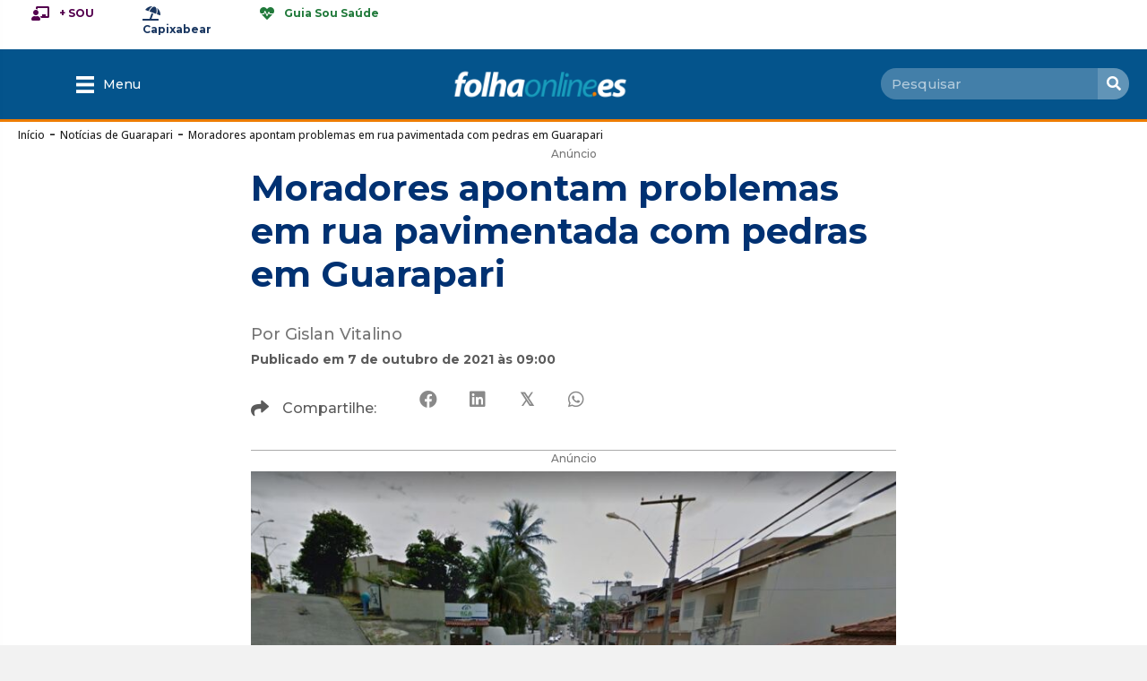

--- FILE ---
content_type: text/html; charset=UTF-8
request_url: https://www.folhaonline.es/moradores-apontam-problemas-em-rua-pavimentada-com-pedras-em-guarapari/
body_size: 53892
content:
<!DOCTYPE html>
<html lang="pt-BR" prefix="og: https://ogp.me/ns#">
<head>

<!-- Global site tag (gtag.js) - Google Analytics -->
<script async src="https://www.googletagmanager.com/gtag/js?id=UA-2466608-61"></script>
<script>
  window.dataLayer = window.dataLayer || [];
  function gtag(){dataLayer.push(arguments);}
  gtag('js', new Date());

  gtag('config', 'UA-2466608-61');
</script>


<meta charset="UTF-8" />
<script>
var gform;gform||(document.addEventListener("gform_main_scripts_loaded",function(){gform.scriptsLoaded=!0}),document.addEventListener("gform/theme/scripts_loaded",function(){gform.themeScriptsLoaded=!0}),window.addEventListener("DOMContentLoaded",function(){gform.domLoaded=!0}),gform={domLoaded:!1,scriptsLoaded:!1,themeScriptsLoaded:!1,isFormEditor:()=>"function"==typeof InitializeEditor,callIfLoaded:function(o){return!(!gform.domLoaded||!gform.scriptsLoaded||!gform.themeScriptsLoaded&&!gform.isFormEditor()||(gform.isFormEditor()&&console.warn("The use of gform.initializeOnLoaded() is deprecated in the form editor context and will be removed in Gravity Forms 3.1."),o(),0))},initializeOnLoaded:function(o){gform.callIfLoaded(o)||(document.addEventListener("gform_main_scripts_loaded",()=>{gform.scriptsLoaded=!0,gform.callIfLoaded(o)}),document.addEventListener("gform/theme/scripts_loaded",()=>{gform.themeScriptsLoaded=!0,gform.callIfLoaded(o)}),window.addEventListener("DOMContentLoaded",()=>{gform.domLoaded=!0,gform.callIfLoaded(o)}))},hooks:{action:{},filter:{}},addAction:function(o,r,e,t){gform.addHook("action",o,r,e,t)},addFilter:function(o,r,e,t){gform.addHook("filter",o,r,e,t)},doAction:function(o){gform.doHook("action",o,arguments)},applyFilters:function(o){return gform.doHook("filter",o,arguments)},removeAction:function(o,r){gform.removeHook("action",o,r)},removeFilter:function(o,r,e){gform.removeHook("filter",o,r,e)},addHook:function(o,r,e,t,n){null==gform.hooks[o][r]&&(gform.hooks[o][r]=[]);var d=gform.hooks[o][r];null==n&&(n=r+"_"+d.length),gform.hooks[o][r].push({tag:n,callable:e,priority:t=null==t?10:t})},doHook:function(r,o,e){var t;if(e=Array.prototype.slice.call(e,1),null!=gform.hooks[r][o]&&((o=gform.hooks[r][o]).sort(function(o,r){return o.priority-r.priority}),o.forEach(function(o){"function"!=typeof(t=o.callable)&&(t=window[t]),"action"==r?t.apply(null,e):e[0]=t.apply(null,e)})),"filter"==r)return e[0]},removeHook:function(o,r,t,n){var e;null!=gform.hooks[o][r]&&(e=(e=gform.hooks[o][r]).filter(function(o,r,e){return!!(null!=n&&n!=o.tag||null!=t&&t!=o.priority)}),gform.hooks[o][r]=e)}});
</script>

<meta name='viewport' content='width=device-width, initial-scale=1.0' />
<meta http-equiv='X-UA-Compatible' content='IE=edge' />
<link rel="profile" href="https://gmpg.org/xfn/11" />
	<style>img:is([sizes="auto" i], [sizes^="auto," i]) { contain-intrinsic-size: 3000px 1500px }</style>
	
<!-- Otimização dos mecanismos de pesquisa pelo Rank Math PRO - https://rankmath.com/ -->
<title>Moradores apontam problemas em rua pavimentada com pedras em Guarapari - Folhaonline.es</title><link rel="preload" data-rocket-preload as="style" href="https://fonts.googleapis.com/css?family=Montserrat%3A300%2C400%2C700%2C500%2C700%7COpen%20Sans%3A500%2C700&#038;display=swap" /><link rel="stylesheet" href="https://fonts.googleapis.com/css?family=Montserrat%3A300%2C400%2C700%2C500%2C700%7COpen%20Sans%3A500%2C700&#038;display=swap" media="print" onload="this.media='all'" /><noscript><link rel="stylesheet" href="https://fonts.googleapis.com/css?family=Montserrat%3A300%2C400%2C700%2C500%2C700%7COpen%20Sans%3A500%2C700&#038;display=swap" /></noscript>
<link rel="preload" as="font" href="https://www.folhaonline.es/wp-content/plugins/bb-plugin/fonts/fontawesome/5.15.4/webfonts/fa-solid-900.woff2" crossorigin>
<link rel="preload" as="font" href="https://www.folhaonline.es/wp-content/plugins/bb-plugin/fonts/fontawesome/5.15.4/webfonts/fa-regular-400.woff2" crossorigin>
<link rel="preload" as="font" href="https://www.folhaonline.es/wp-content/plugins/bb-plugin/fonts/fontawesome/5.15.4/webfonts/fa-brands-400.woff2" crossorigin>
<meta name="description" content="Os moradores da rua Fernando Abreu, que separa os bairros São Judas Tadeu e Parque Areia Preta, em Guarapari, sentem que a rua em que moram foi esquecida pela"/>
<meta name="robots" content="follow, index, max-snippet:-1, max-video-preview:-1, max-image-preview:large"/>
<link rel="canonical" href="https://www.folhaonline.es/moradores-apontam-problemas-em-rua-pavimentada-com-pedras-em-guarapari/" />
<meta property="og:locale" content="pt_BR" />
<meta property="og:type" content="article" />
<meta property="og:title" content="Moradores apontam problemas em rua pavimentada com pedras em Guarapari - Folhaonline.es" />
<meta property="og:description" content="Os moradores da rua Fernando Abreu, que separa os bairros São Judas Tadeu e Parque Areia Preta, em Guarapari, sentem que a rua em que moram foi esquecida pela" />
<meta property="og:url" content="https://www.folhaonline.es/moradores-apontam-problemas-em-rua-pavimentada-com-pedras-em-guarapari/" />
<meta property="og:site_name" content="Folhaonline.es" />
<meta property="article:publisher" content="https://www.facebook.com/folhaonline.es/" />
<meta property="article:tag" content="Asfaltamento" />
<meta property="article:tag" content="guarapari" />
<meta property="article:tag" content="pavimentação" />
<meta property="article:tag" content="Rua" />
<meta property="article:tag" content="Seu Bairro No Folha" />
<meta property="article:section" content="Notícias de Guarapari" />
<meta property="og:updated_time" content="2021-10-08T09:14:33-03:00" />
<meta property="og:image" content="https://www.folhaonline.es/wp-content/uploads/2021/10/rua-fernando-abreu-2021-10-06-02.png" />
<meta property="og:image:secure_url" content="https://www.folhaonline.es/wp-content/uploads/2021/10/rua-fernando-abreu-2021-10-06-02.png" />
<meta property="og:image:width" content="780" />
<meta property="og:image:height" content="486" />
<meta property="og:image:alt" content="Moradores apontam problemas em rua pavimentada com pedras em Guarapari" />
<meta property="og:image:type" content="image/png" />
<meta property="article:published_time" content="2021-10-07T09:00:00-03:00" />
<meta property="article:modified_time" content="2021-10-08T09:14:33-03:00" />
<meta name="twitter:card" content="summary_large_image" />
<meta name="twitter:title" content="Moradores apontam problemas em rua pavimentada com pedras em Guarapari - Folhaonline.es" />
<meta name="twitter:description" content="Os moradores da rua Fernando Abreu, que separa os bairros São Judas Tadeu e Parque Areia Preta, em Guarapari, sentem que a rua em que moram foi esquecida pela" />
<meta name="twitter:site" content="@folhaonline_es" />
<meta name="twitter:creator" content="@folhaonline_es" />
<meta name="twitter:image" content="https://www.folhaonline.es/wp-content/uploads/2021/10/rua-fernando-abreu-2021-10-06-02.png" />
<meta name="twitter:label1" content="Escrito por" />
<meta name="twitter:data1" content="Gislan Vitalino" />
<meta name="twitter:label2" content="Tempo para leitura" />
<meta name="twitter:data2" content="2 minutos" />
<script type="application/ld+json" class="rank-math-schema-pro">{"@context":"https://schema.org","@graph":[{"@type":"Organization","@id":"https://www.folhaonline.es/#organization","name":"Folhaonline.es","sameAs":["https://www.facebook.com/folhaonline.es/","https://twitter.com/folhaonline_es","https://www.instagram.com/folhaonline.es/","https://www.youtube.com/FolhadacidadeInfBr"],"logo":{"@type":"ImageObject","@id":"https://www.folhaonline.es/#logo","url":"https://www.folhaonline.es/wp-content/uploads/2024/01/FolhaOnline-paraImpresso.png","contentUrl":"https://www.folhaonline.es/wp-content/uploads/2024/01/FolhaOnline-paraImpresso.png","caption":"Folhaonline.es","inLanguage":"pt-BR","width":"234","height":"234"}},{"@type":"WebSite","@id":"https://www.folhaonline.es/#website","url":"https://www.folhaonline.es","name":"Folhaonline.es","publisher":{"@id":"https://www.folhaonline.es/#organization"},"inLanguage":"pt-BR"},{"@type":"ImageObject","@id":"https://www.folhaonline.es/wp-content/uploads/2021/10/rua-fernando-abreu-2021-10-06-02.png","url":"https://www.folhaonline.es/wp-content/uploads/2021/10/rua-fernando-abreu-2021-10-06-02.png","width":"780","height":"486","inLanguage":"pt-BR"},{"@type":"BreadcrumbList","@id":"https://www.folhaonline.es/moradores-apontam-problemas-em-rua-pavimentada-com-pedras-em-guarapari/#breadcrumb","itemListElement":[{"@type":"ListItem","position":"1","item":{"@id":"https://www.folhaonline.es","name":"In\u00edcio"}},{"@type":"ListItem","position":"2","item":{"@id":"https://www.folhaonline.es/category/noticias-de-guarapari/","name":"Not\u00edcias de Guarapari"}},{"@type":"ListItem","position":"3","item":{"@id":"https://www.folhaonline.es/moradores-apontam-problemas-em-rua-pavimentada-com-pedras-em-guarapari/","name":"Moradores apontam problemas em rua pavimentada com pedras em Guarapari"}}]},{"@type":"WebPage","@id":"https://www.folhaonline.es/moradores-apontam-problemas-em-rua-pavimentada-com-pedras-em-guarapari/#webpage","url":"https://www.folhaonline.es/moradores-apontam-problemas-em-rua-pavimentada-com-pedras-em-guarapari/","name":"Moradores apontam problemas em rua pavimentada com pedras em Guarapari - Folhaonline.es","datePublished":"2021-10-07T09:00:00-03:00","dateModified":"2021-10-08T09:14:33-03:00","isPartOf":{"@id":"https://www.folhaonline.es/#website"},"primaryImageOfPage":{"@id":"https://www.folhaonline.es/wp-content/uploads/2021/10/rua-fernando-abreu-2021-10-06-02.png"},"inLanguage":"pt-BR","breadcrumb":{"@id":"https://www.folhaonline.es/moradores-apontam-problemas-em-rua-pavimentada-com-pedras-em-guarapari/#breadcrumb"}},{"@type":"Person","@id":"https://www.folhaonline.es/redatores/gislan/","name":"Gislan Vitalino","url":"https://www.folhaonline.es/redatores/gislan/","image":{"@type":"ImageObject","@id":"https://secure.gravatar.com/avatar/982d62a087e6f52d7775d6821421abd0f52dfddfd7ba8c789949063d676e6056?s=96&amp;d=mm&amp;r=g","url":"https://secure.gravatar.com/avatar/982d62a087e6f52d7775d6821421abd0f52dfddfd7ba8c789949063d676e6056?s=96&amp;d=mm&amp;r=g","caption":"Gislan Vitalino","inLanguage":"pt-BR"},"worksFor":{"@id":"https://www.folhaonline.es/#organization"}},{"@type":"Article","headline":"Moradores apontam problemas em rua pavimentada com pedras em Guarapari","datePublished":"2021-10-07T09:00:00-03:00","dateModified":"2021-10-08T09:14:33-03:00","articleSection":"Not\u00edcias de Guarapari, Seu Bairro no Folha","author":{"@id":"https://www.folhaonline.es/redatores/gislan/","name":"Gislan Vitalino"},"publisher":{"@id":"https://www.folhaonline.es/#organization"},"description":"Os moradores da rua Fernando Abreu, que separa os bairros S\u00e3o Judas Tadeu e Parque Areia Preta, em Guarapari, sentem que a rua em que moram foi esquecida pela administra\u00e7\u00e3o municipal. Na regi\u00e3o central da cidade, a rua d\u00e1 acesso \u00e0 diversos bairros, e \u00e9 o endere\u00e7o de diversos empreendimentos, de uma escola p\u00fablica e da Primeira Igreja Batista de Guarapari. Entretanto, ainda \u00e9 pavimentada com pedras irregulares e uma das \u00fanicas da regi\u00e3o que ainda n\u00e3o recebeu asfalto.","name":"Moradores apontam problemas em rua pavimentada com pedras em Guarapari","@id":"https://www.folhaonline.es/moradores-apontam-problemas-em-rua-pavimentada-com-pedras-em-guarapari/#richSnippet","isPartOf":{"@id":"https://www.folhaonline.es/moradores-apontam-problemas-em-rua-pavimentada-com-pedras-em-guarapari/#webpage"},"image":{"@id":"https://www.folhaonline.es/wp-content/uploads/2021/10/rua-fernando-abreu-2021-10-06-02.png"},"inLanguage":"pt-BR","mainEntityOfPage":{"@id":"https://www.folhaonline.es/moradores-apontam-problemas-em-rua-pavimentada-com-pedras-em-guarapari/#webpage"}}]}</script>
<!-- /Plugin de SEO Rank Math para WordPress -->

<link rel='dns-prefetch' href='//fonts.googleapis.com' />
<link rel='dns-prefetch' href='//fonts.gstatic.com' />
<link rel='dns-prefetch' href='//tagmanager.google.com' />
<link rel='dns-prefetch' href='//www.googletagmanager.com' />
<link rel='dns-prefetch' href='//www.google-analytics.com' />
<link rel='dns-prefetch' href='//connect.facebook.net' />
<link rel='dns-prefetch' href='//pagead2.googlesyndication.com' />
<link rel='dns-prefetch' href='//analytics.google.com' />
<link href='https://fonts.gstatic.com' crossorigin rel='preconnect' />
<link rel="alternate" type="application/rss+xml" title="Feed para Folhaonline.es &raquo;" href="https://www.folhaonline.es/feed/" />
<link rel="alternate" type="application/rss+xml" title="Feed de comentários para Folhaonline.es &raquo;" href="https://www.folhaonline.es/comments/feed/" />
<link rel="preload" href="https://www.folhaonline.es/wp-content/plugins/bb-plugin/fonts/fontawesome/5.15.4/webfonts/fa-solid-900.woff2" as="font" type="font/woff2" crossorigin="anonymous">
<link rel="preload" href="https://www.folhaonline.es/wp-content/plugins/bb-plugin/fonts/fontawesome/5.15.4/webfonts/fa-brands-400.woff2" as="font" type="font/woff2" crossorigin="anonymous">
<link rel="preload" href="https://www.folhaonline.es/wp-content/plugins/bb-plugin/fonts/fontawesome/5.15.4/webfonts/fa-regular-400.woff2" as="font" type="font/woff2" crossorigin="anonymous">
<link rel='stylesheet' id='wp-block-library-css' href='https://www.folhaonline.es/wp-includes/css/dist/block-library/style.min.css' media='all' />
<style id='wp-block-library-theme-inline-css'>
.wp-block-audio :where(figcaption){color:#555;font-size:13px;text-align:center}.is-dark-theme .wp-block-audio :where(figcaption){color:#ffffffa6}.wp-block-audio{margin:0 0 1em}.wp-block-code{border:1px solid #ccc;border-radius:4px;font-family:Menlo,Consolas,monaco,monospace;padding:.8em 1em}.wp-block-embed :where(figcaption){color:#555;font-size:13px;text-align:center}.is-dark-theme .wp-block-embed :where(figcaption){color:#ffffffa6}.wp-block-embed{margin:0 0 1em}.blocks-gallery-caption{color:#555;font-size:13px;text-align:center}.is-dark-theme .blocks-gallery-caption{color:#ffffffa6}:root :where(.wp-block-image figcaption){color:#555;font-size:13px;text-align:center}.is-dark-theme :root :where(.wp-block-image figcaption){color:#ffffffa6}.wp-block-image{margin:0 0 1em}.wp-block-pullquote{border-bottom:4px solid;border-top:4px solid;color:currentColor;margin-bottom:1.75em}.wp-block-pullquote cite,.wp-block-pullquote footer,.wp-block-pullquote__citation{color:currentColor;font-size:.8125em;font-style:normal;text-transform:uppercase}.wp-block-quote{border-left:.25em solid;margin:0 0 1.75em;padding-left:1em}.wp-block-quote cite,.wp-block-quote footer{color:currentColor;font-size:.8125em;font-style:normal;position:relative}.wp-block-quote:where(.has-text-align-right){border-left:none;border-right:.25em solid;padding-left:0;padding-right:1em}.wp-block-quote:where(.has-text-align-center){border:none;padding-left:0}.wp-block-quote.is-large,.wp-block-quote.is-style-large,.wp-block-quote:where(.is-style-plain){border:none}.wp-block-search .wp-block-search__label{font-weight:700}.wp-block-search__button{border:1px solid #ccc;padding:.375em .625em}:where(.wp-block-group.has-background){padding:1.25em 2.375em}.wp-block-separator.has-css-opacity{opacity:.4}.wp-block-separator{border:none;border-bottom:2px solid;margin-left:auto;margin-right:auto}.wp-block-separator.has-alpha-channel-opacity{opacity:1}.wp-block-separator:not(.is-style-wide):not(.is-style-dots){width:100px}.wp-block-separator.has-background:not(.is-style-dots){border-bottom:none;height:1px}.wp-block-separator.has-background:not(.is-style-wide):not(.is-style-dots){height:2px}.wp-block-table{margin:0 0 1em}.wp-block-table td,.wp-block-table th{word-break:normal}.wp-block-table :where(figcaption){color:#555;font-size:13px;text-align:center}.is-dark-theme .wp-block-table :where(figcaption){color:#ffffffa6}.wp-block-video :where(figcaption){color:#555;font-size:13px;text-align:center}.is-dark-theme .wp-block-video :where(figcaption){color:#ffffffa6}.wp-block-video{margin:0 0 1em}:root :where(.wp-block-template-part.has-background){margin-bottom:0;margin-top:0;padding:1.25em 2.375em}
</style>
<style id='classic-theme-styles-inline-css'>
/*! This file is auto-generated */
.wp-block-button__link{color:#fff;background-color:#32373c;border-radius:9999px;box-shadow:none;text-decoration:none;padding:calc(.667em + 2px) calc(1.333em + 2px);font-size:1.125em}.wp-block-file__button{background:#32373c;color:#fff;text-decoration:none}
</style>
<style id='global-styles-inline-css'>
:root{--wp--preset--aspect-ratio--square: 1;--wp--preset--aspect-ratio--4-3: 4/3;--wp--preset--aspect-ratio--3-4: 3/4;--wp--preset--aspect-ratio--3-2: 3/2;--wp--preset--aspect-ratio--2-3: 2/3;--wp--preset--aspect-ratio--16-9: 16/9;--wp--preset--aspect-ratio--9-16: 9/16;--wp--preset--color--black: #000000;--wp--preset--color--cyan-bluish-gray: #abb8c3;--wp--preset--color--white: #ffffff;--wp--preset--color--pale-pink: #f78da7;--wp--preset--color--vivid-red: #cf2e2e;--wp--preset--color--luminous-vivid-orange: #ff6900;--wp--preset--color--luminous-vivid-amber: #fcb900;--wp--preset--color--light-green-cyan: #7bdcb5;--wp--preset--color--vivid-green-cyan: #00d084;--wp--preset--color--pale-cyan-blue: #8ed1fc;--wp--preset--color--vivid-cyan-blue: #0693e3;--wp--preset--color--vivid-purple: #9b51e0;--wp--preset--color--fl-heading-text: #003172;--wp--preset--color--fl-body-bg: #f2f2f2;--wp--preset--color--fl-body-text: #757575;--wp--preset--color--fl-accent: #2b7bb9;--wp--preset--color--fl-accent-hover: #2b7bb9;--wp--preset--color--fl-topbar-bg: #ffffff;--wp--preset--color--fl-topbar-text: #000000;--wp--preset--color--fl-topbar-link: #428bca;--wp--preset--color--fl-topbar-hover: #428bca;--wp--preset--color--fl-header-bg: #ffffff;--wp--preset--color--fl-header-text: #000000;--wp--preset--color--fl-header-link: #428bca;--wp--preset--color--fl-header-hover: #428bca;--wp--preset--color--fl-nav-bg: #ffffff;--wp--preset--color--fl-nav-link: #428bca;--wp--preset--color--fl-nav-hover: #428bca;--wp--preset--color--fl-content-bg: #ffffff;--wp--preset--color--fl-footer-widgets-bg: #ffffff;--wp--preset--color--fl-footer-widgets-text: #000000;--wp--preset--color--fl-footer-widgets-link: #428bca;--wp--preset--color--fl-footer-widgets-hover: #428bca;--wp--preset--color--fl-footer-bg: #ffffff;--wp--preset--color--fl-footer-text: #000000;--wp--preset--color--fl-footer-link: #428bca;--wp--preset--color--fl-footer-hover: #428bca;--wp--preset--gradient--vivid-cyan-blue-to-vivid-purple: linear-gradient(135deg,rgba(6,147,227,1) 0%,rgb(155,81,224) 100%);--wp--preset--gradient--light-green-cyan-to-vivid-green-cyan: linear-gradient(135deg,rgb(122,220,180) 0%,rgb(0,208,130) 100%);--wp--preset--gradient--luminous-vivid-amber-to-luminous-vivid-orange: linear-gradient(135deg,rgba(252,185,0,1) 0%,rgba(255,105,0,1) 100%);--wp--preset--gradient--luminous-vivid-orange-to-vivid-red: linear-gradient(135deg,rgba(255,105,0,1) 0%,rgb(207,46,46) 100%);--wp--preset--gradient--very-light-gray-to-cyan-bluish-gray: linear-gradient(135deg,rgb(238,238,238) 0%,rgb(169,184,195) 100%);--wp--preset--gradient--cool-to-warm-spectrum: linear-gradient(135deg,rgb(74,234,220) 0%,rgb(151,120,209) 20%,rgb(207,42,186) 40%,rgb(238,44,130) 60%,rgb(251,105,98) 80%,rgb(254,248,76) 100%);--wp--preset--gradient--blush-light-purple: linear-gradient(135deg,rgb(255,206,236) 0%,rgb(152,150,240) 100%);--wp--preset--gradient--blush-bordeaux: linear-gradient(135deg,rgb(254,205,165) 0%,rgb(254,45,45) 50%,rgb(107,0,62) 100%);--wp--preset--gradient--luminous-dusk: linear-gradient(135deg,rgb(255,203,112) 0%,rgb(199,81,192) 50%,rgb(65,88,208) 100%);--wp--preset--gradient--pale-ocean: linear-gradient(135deg,rgb(255,245,203) 0%,rgb(182,227,212) 50%,rgb(51,167,181) 100%);--wp--preset--gradient--electric-grass: linear-gradient(135deg,rgb(202,248,128) 0%,rgb(113,206,126) 100%);--wp--preset--gradient--midnight: linear-gradient(135deg,rgb(2,3,129) 0%,rgb(40,116,252) 100%);--wp--preset--font-size--small: 13px;--wp--preset--font-size--medium: 20px;--wp--preset--font-size--large: 36px;--wp--preset--font-size--x-large: 42px;--wp--preset--spacing--20: 0.44rem;--wp--preset--spacing--30: 0.67rem;--wp--preset--spacing--40: 1rem;--wp--preset--spacing--50: 1.5rem;--wp--preset--spacing--60: 2.25rem;--wp--preset--spacing--70: 3.38rem;--wp--preset--spacing--80: 5.06rem;--wp--preset--shadow--natural: 6px 6px 9px rgba(0, 0, 0, 0.2);--wp--preset--shadow--deep: 12px 12px 50px rgba(0, 0, 0, 0.4);--wp--preset--shadow--sharp: 6px 6px 0px rgba(0, 0, 0, 0.2);--wp--preset--shadow--outlined: 6px 6px 0px -3px rgba(255, 255, 255, 1), 6px 6px rgba(0, 0, 0, 1);--wp--preset--shadow--crisp: 6px 6px 0px rgba(0, 0, 0, 1);}:where(.is-layout-flex){gap: 0.5em;}:where(.is-layout-grid){gap: 0.5em;}body .is-layout-flex{display: flex;}.is-layout-flex{flex-wrap: wrap;align-items: center;}.is-layout-flex > :is(*, div){margin: 0;}body .is-layout-grid{display: grid;}.is-layout-grid > :is(*, div){margin: 0;}:where(.wp-block-columns.is-layout-flex){gap: 2em;}:where(.wp-block-columns.is-layout-grid){gap: 2em;}:where(.wp-block-post-template.is-layout-flex){gap: 1.25em;}:where(.wp-block-post-template.is-layout-grid){gap: 1.25em;}.has-black-color{color: var(--wp--preset--color--black) !important;}.has-cyan-bluish-gray-color{color: var(--wp--preset--color--cyan-bluish-gray) !important;}.has-white-color{color: var(--wp--preset--color--white) !important;}.has-pale-pink-color{color: var(--wp--preset--color--pale-pink) !important;}.has-vivid-red-color{color: var(--wp--preset--color--vivid-red) !important;}.has-luminous-vivid-orange-color{color: var(--wp--preset--color--luminous-vivid-orange) !important;}.has-luminous-vivid-amber-color{color: var(--wp--preset--color--luminous-vivid-amber) !important;}.has-light-green-cyan-color{color: var(--wp--preset--color--light-green-cyan) !important;}.has-vivid-green-cyan-color{color: var(--wp--preset--color--vivid-green-cyan) !important;}.has-pale-cyan-blue-color{color: var(--wp--preset--color--pale-cyan-blue) !important;}.has-vivid-cyan-blue-color{color: var(--wp--preset--color--vivid-cyan-blue) !important;}.has-vivid-purple-color{color: var(--wp--preset--color--vivid-purple) !important;}.has-black-background-color{background-color: var(--wp--preset--color--black) !important;}.has-cyan-bluish-gray-background-color{background-color: var(--wp--preset--color--cyan-bluish-gray) !important;}.has-white-background-color{background-color: var(--wp--preset--color--white) !important;}.has-pale-pink-background-color{background-color: var(--wp--preset--color--pale-pink) !important;}.has-vivid-red-background-color{background-color: var(--wp--preset--color--vivid-red) !important;}.has-luminous-vivid-orange-background-color{background-color: var(--wp--preset--color--luminous-vivid-orange) !important;}.has-luminous-vivid-amber-background-color{background-color: var(--wp--preset--color--luminous-vivid-amber) !important;}.has-light-green-cyan-background-color{background-color: var(--wp--preset--color--light-green-cyan) !important;}.has-vivid-green-cyan-background-color{background-color: var(--wp--preset--color--vivid-green-cyan) !important;}.has-pale-cyan-blue-background-color{background-color: var(--wp--preset--color--pale-cyan-blue) !important;}.has-vivid-cyan-blue-background-color{background-color: var(--wp--preset--color--vivid-cyan-blue) !important;}.has-vivid-purple-background-color{background-color: var(--wp--preset--color--vivid-purple) !important;}.has-black-border-color{border-color: var(--wp--preset--color--black) !important;}.has-cyan-bluish-gray-border-color{border-color: var(--wp--preset--color--cyan-bluish-gray) !important;}.has-white-border-color{border-color: var(--wp--preset--color--white) !important;}.has-pale-pink-border-color{border-color: var(--wp--preset--color--pale-pink) !important;}.has-vivid-red-border-color{border-color: var(--wp--preset--color--vivid-red) !important;}.has-luminous-vivid-orange-border-color{border-color: var(--wp--preset--color--luminous-vivid-orange) !important;}.has-luminous-vivid-amber-border-color{border-color: var(--wp--preset--color--luminous-vivid-amber) !important;}.has-light-green-cyan-border-color{border-color: var(--wp--preset--color--light-green-cyan) !important;}.has-vivid-green-cyan-border-color{border-color: var(--wp--preset--color--vivid-green-cyan) !important;}.has-pale-cyan-blue-border-color{border-color: var(--wp--preset--color--pale-cyan-blue) !important;}.has-vivid-cyan-blue-border-color{border-color: var(--wp--preset--color--vivid-cyan-blue) !important;}.has-vivid-purple-border-color{border-color: var(--wp--preset--color--vivid-purple) !important;}.has-vivid-cyan-blue-to-vivid-purple-gradient-background{background: var(--wp--preset--gradient--vivid-cyan-blue-to-vivid-purple) !important;}.has-light-green-cyan-to-vivid-green-cyan-gradient-background{background: var(--wp--preset--gradient--light-green-cyan-to-vivid-green-cyan) !important;}.has-luminous-vivid-amber-to-luminous-vivid-orange-gradient-background{background: var(--wp--preset--gradient--luminous-vivid-amber-to-luminous-vivid-orange) !important;}.has-luminous-vivid-orange-to-vivid-red-gradient-background{background: var(--wp--preset--gradient--luminous-vivid-orange-to-vivid-red) !important;}.has-very-light-gray-to-cyan-bluish-gray-gradient-background{background: var(--wp--preset--gradient--very-light-gray-to-cyan-bluish-gray) !important;}.has-cool-to-warm-spectrum-gradient-background{background: var(--wp--preset--gradient--cool-to-warm-spectrum) !important;}.has-blush-light-purple-gradient-background{background: var(--wp--preset--gradient--blush-light-purple) !important;}.has-blush-bordeaux-gradient-background{background: var(--wp--preset--gradient--blush-bordeaux) !important;}.has-luminous-dusk-gradient-background{background: var(--wp--preset--gradient--luminous-dusk) !important;}.has-pale-ocean-gradient-background{background: var(--wp--preset--gradient--pale-ocean) !important;}.has-electric-grass-gradient-background{background: var(--wp--preset--gradient--electric-grass) !important;}.has-midnight-gradient-background{background: var(--wp--preset--gradient--midnight) !important;}.has-small-font-size{font-size: var(--wp--preset--font-size--small) !important;}.has-medium-font-size{font-size: var(--wp--preset--font-size--medium) !important;}.has-large-font-size{font-size: var(--wp--preset--font-size--large) !important;}.has-x-large-font-size{font-size: var(--wp--preset--font-size--x-large) !important;}
:where(.wp-block-post-template.is-layout-flex){gap: 1.25em;}:where(.wp-block-post-template.is-layout-grid){gap: 1.25em;}
:where(.wp-block-columns.is-layout-flex){gap: 2em;}:where(.wp-block-columns.is-layout-grid){gap: 2em;}
:root :where(.wp-block-pullquote){font-size: 1.5em;line-height: 1.6;}
</style>
<link rel='stylesheet' id='gn-frontend-gnfollow-style-css' href='https://www.folhaonline.es/wp-content/plugins/gn-publisher/assets/css/gn-frontend-gnfollow.min.css' media='all' />
<link rel='stylesheet' id='font-awesome-5-css' href='https://www.folhaonline.es/wp-content/plugins/bb-plugin/fonts/fontawesome/5.15.4/css/all.min.css' media='all' />
<link rel='stylesheet' id='dashicons-css' href='https://www.folhaonline.es/wp-includes/css/dashicons.min.css' media='all' />
<link rel='stylesheet' id='font-awesome-css' href='https://www.folhaonline.es/wp-content/plugins/bb-plugin/fonts/fontawesome/5.15.4/css/v4-shims.min.css' media='all' />
<link rel='stylesheet' id='fl-builder-layout-bundle-f5d6b52a1055f4bfee895bd9ba1933ea-css' href='https://www.folhaonline.es/wp-content/uploads/bb-plugin/cache/f5d6b52a1055f4bfee895bd9ba1933ea-layout-bundle.css' media='all' />
<link rel='stylesheet' id='jquery-magnificpopup-css' href='https://www.folhaonline.es/wp-content/plugins/bb-plugin/css/jquery.magnificpopup.min.css' media='all' />
<link rel='stylesheet' id='base-css' href='https://www.folhaonline.es/wp-content/themes/bb-theme/css/base.min.css' media='all' />
<link rel='stylesheet' id='fl-automator-skin-css' href='https://www.folhaonline.es/wp-content/uploads/bb-theme/skin-692edb613e02e.css' media='all' />
<link rel='stylesheet' id='fl-child-theme-css' href='https://www.folhaonline.es/wp-content/themes/bb-theme-child/style.css' media='all' />
<link rel='stylesheet' id='pp-animate-css' href='https://www.folhaonline.es/wp-content/plugins/bbpowerpack/assets/css/animate.min.css' media='all' />

<script src="https://www.folhaonline.es/wp-includes/js/jquery/jquery.min.js" id="jquery-core-js"></script>
<script src="https://www.folhaonline.es/wp-includes/js/jquery/jquery-migrate.min.js" id="jquery-migrate-js"></script>
<link rel="https://api.w.org/" href="https://www.folhaonline.es/wp-json/" /><link rel="alternate" title="JSON" type="application/json" href="https://www.folhaonline.es/wp-json/wp/v2/posts/143940" /><link rel="EditURI" type="application/rsd+xml" title="RSD" href="https://www.folhaonline.es/xmlrpc.php?rsd" />
<link rel='shortlink' href='https://www.folhaonline.es/?p=143940' />
<link rel="alternate" title="oEmbed (JSON)" type="application/json+oembed" href="https://www.folhaonline.es/wp-json/oembed/1.0/embed?url=https%3A%2F%2Fwww.folhaonline.es%2Fmoradores-apontam-problemas-em-rua-pavimentada-com-pedras-em-guarapari%2F" />
<link rel="alternate" title="oEmbed (XML)" type="text/xml+oembed" href="https://www.folhaonline.es/wp-json/oembed/1.0/embed?url=https%3A%2F%2Fwww.folhaonline.es%2Fmoradores-apontam-problemas-em-rua-pavimentada-com-pedras-em-guarapari%2F&#038;format=xml" />
		<script>
			var bb_powerpack = {
				version: '2.40.9',
				getAjaxUrl: function() { return atob( 'aHR0cHM6Ly93d3cuZm9saGFvbmxpbmUuZXMvd3AtYWRtaW4vYWRtaW4tYWpheC5waHA=' ); },
				callback: function() {},
				mapMarkerData: {},
				post_id: '143940',
				search_term: '',
				current_page: 'https://www.folhaonline.es/moradores-apontam-problemas-em-rua-pavimentada-com-pedras-em-guarapari/',
				conditionals: {
					is_front_page: false,
					is_home: false,
					is_archive: false,
					current_post_type: '',
					is_tax: false,
										is_author: false,
					current_author: false,
					is_search: false,
									}
			};
		</script>
		<!-- Google tag (gtag.js) -->
<!-- Google Tag Manager -->
<script>(function(w,d,s,l,i){w[l]=w[l]||[];w[l].push({'gtm.start':
new Date().getTime(),event:'gtm.js'});var f=d.getElementsByTagName(s)[0],
j=d.createElement(s),dl=l!='dataLayer'?'&l='+l:'';j.async=true;j.src=
'https://www.googletagmanager.com/gtm.js?id='+i+dl;f.parentNode.insertBefore(j,f);
})(window,document,'script','dataLayer','GTM-MVGX54L');</script>
<!-- End Google Tag Manager -->

<!-- Verificação Search Console -->
<meta name="google-site-verification" content="gTbDGpeluAqjmbEPLfQD2iHKZV6b9fnE3gaeuC-tJFI" />

<!-- Admanager -->
<script async src="https://securepubads.g.doubleclick.net/tag/js/gpt.js"></script>

<!-- Nobeta -->
<script src="https://go.nobeta.com.br/folhaonlinees"></script>

<!-- Sistema de cliques -->
<script src="/tess/tracker.js" defer></script>
  <script src="https://cdn.onesignal.com/sdks/web/v16/OneSignalSDK.page.js" defer></script>
  <script>
          window.OneSignalDeferred = window.OneSignalDeferred || [];
          OneSignalDeferred.push(async function(OneSignal) {
            await OneSignal.init({
              appId: "b70dcd13-af58-4a4d-9a76-8d7d21a531fe",
              serviceWorkerOverrideForTypical: true,
              path: "https://www.folhaonline.es/wp-content/plugins/onesignal-free-web-push-notifications/sdk_files/",
              serviceWorkerParam: { scope: "/wp-content/plugins/onesignal-free-web-push-notifications/sdk_files/push/onesignal/" },
              serviceWorkerPath: "OneSignalSDKWorker.js",
            });
          });

          // Unregister the legacy OneSignal service worker to prevent scope conflicts
          if (navigator.serviceWorker) {
            navigator.serviceWorker.getRegistrations().then((registrations) => {
              // Iterate through all registered service workers
              registrations.forEach((registration) => {
                // Check the script URL to identify the specific service worker
                if (registration.active && registration.active.scriptURL.includes('OneSignalSDKWorker.js.php')) {
                  // Unregister the service worker
                  registration.unregister().then((success) => {
                    if (success) {
                      console.log('OneSignalSW: Successfully unregistered:', registration.active.scriptURL);
                    } else {
                      console.log('OneSignalSW: Failed to unregister:', registration.active.scriptURL);
                    }
                  });
                }
              });
            }).catch((error) => {
              console.error('Error fetching service worker registrations:', error);
            });
        }
        </script>
<link rel="alternate" hreflang="pt-BR" href="https://www.folhaonline.es/moradores-apontam-problemas-em-rua-pavimentada-com-pedras-em-guarapari/" />
<link rel="alternate" hreflang="x-default" href="https://www.folhaonline.es/moradores-apontam-problemas-em-rua-pavimentada-com-pedras-em-guarapari/" />
<script type="application/ld+json">{"@context":"https://schema.org","@type":"NewsArticle","mainEntityOfPage":{"@type":"WebPage","@id":"https://www.folhaonline.es/moradores-apontam-problemas-em-rua-pavimentada-com-pedras-em-guarapari/"},"headline":"Moradores apontam problemas em rua pavimentada com pedras em Guarapari","datePublished":"2021-10-07T09:00:00-0300","dateModified":"2021-10-08T09:14:33-0300","author":{"@type":"Person","name":"Gislan Vitalino"},"publisher":{"@type":"Organization","name":"Folhaonline.es","logo":{"@type":"ImageObject","url":"https://www.folhaonline.es/wp-content/uploads/2024/01/FolhaOnline-paraImpresso.png","width":234,"height":234}}}</script><style>.recentcomments a{display:inline !important;padding:0 !important;margin:0 !important;}</style><!-- Google Tag Manager -->
<script>(function(w,d,s,l,i){w[l]=w[l]||[];w[l].push({'gtm.start':
new Date().getTime(),event:'gtm.js'});var f=d.getElementsByTagName(s)[0],
j=d.createElement(s),dl=l!='dataLayer'?'&l='+l:'';j.async=true;j.src=
'https://www.googletagmanager.com/gtm.js?id='+i+dl;f.parentNode.insertBefore(j,f);
})(window,document,'script','dataLayer','GTM-5XDSBTSB');</script>
<!-- End Google Tag Manager --><!-- Não existe versão amphtml disponível para essa URL. --><link rel="icon" href="https://www.folhaonline.es/wp-content/uploads/2024/01/cropped-Sem-titulo-1-02-32x32.png" sizes="32x32" />
<link rel="icon" href="https://www.folhaonline.es/wp-content/uploads/2024/01/cropped-Sem-titulo-1-02-192x192.png" sizes="192x192" />
<link rel="apple-touch-icon" href="https://www.folhaonline.es/wp-content/uploads/2024/01/cropped-Sem-titulo-1-02-180x180.png" />
<meta name="msapplication-TileImage" content="https://www.folhaonline.es/wp-content/uploads/2024/01/cropped-Sem-titulo-1-02-270x270.png" />
		<style id="wp-custom-css">
			/* Adiciona espaço entre paragrafos no corpo dos parágrafos*/
.fl-builder-content p {
	padding-bottom: 15px;
}
/* Define bold para links no corpo do texto*/
.fl-builder-content .fl-node-5eaf92e2ee4d9 a {
    font-weight: 700;
}
/*Adiciona margem aos anuncios*/
._ning_outer._align_center{
	float: none;
	margin-bottom: 20px;
}
/*Apaga bottom border ao itens não hover do menu desktop
.fl-node-5eacc2940d1ba .uabb-creative-menu .menu > li > a, .fl-node-5eacc2940d1ba .uabb-creative-menu .menu > li > .uabb-has-submenu-container > a {
    border-bottom-color: rgb(255, 255, 255,0);
}*/
/*Abaixo escurece o gradiente do carrossel da home*/
.pp-content-post.pp-grid-style-9 .pp-post-featured-img a:last-child:before {
    background: -moz-linear-gradient(top,rgba(0,0,0,0) 60%,rgba(0,0,0,.9) 100%);
    background: -webkit-gradient(linear,left top,left bottom,color-stop(40%,rgba(0,0,0,0)),color-stop(85%,rgba(0,0,0,.9)));
    background: -webkit-linear-gradient(top,rgba(0,0,0,0) 40%,rgba(0,0,0,.9) 85%);
    background: -o-linear-gradient(top,rgba(0,0,0,0) 40%,rgba(0,0,0,.9) 85%);
    background: -ms-linear-gradient(top,rgba(0,0,0,0) 40%,rgba(0,0,0,.9) 85%);
    background: linear-gradient(to bottom,rgba(0,0,0,0) 40%,rgba(0,0,0,.9) 85%);
    filter: progid:DXImageTransform.Microsoft.gradient(startColorstr='#00000000', endColorstr='#b3000000', GradientType=0);
}
/*Ajusta o colunista no mobile
    .fl-node-5eed1383b0f87 .pp-authorbox-wrapper {
        flex-direction: row-reverse;
}*/
/*Mantem a estrutura inline do menu institucional do rodapé no mobile*/
    .fl-node-5eb44dc173d39 .uabb-creative-menu .menu > li {
        display: inline-block;
}
/*Define o ícone de pesquisa branco para o desktop*/
.fl-node-5eb006ffd5ace .pp-search-form__icon i {
    color: #fff;
}
/*Corrige o tamanho do hamburg icon no mobile
    .fl-node-5eacc2940d1ba .uabb-creative-menu-mobile-toggle {
        font-size: 14px;
    }*/
/*tags*/
.fl-post_tag span{
	padding: 3px;
	margin: 3px;
  background: #f5f5f5;
  display: inline-block;
  letter-spacing: 1px;
  line-height: normal;
  padding: 4px 10px;
 	margin: 0 3px 5px 0;
  text-rendering: optimizeLegibility;
  -webkit-font-smoothing: auto;
  -moz-osx-font-smoothing: auto;
    transition: all .2s linear;
}
.fl-post_tag span:hover{
  background: #e5e5e5;
}
.fl-node-5ebbe90ed3e84 .fl-rich-text, .fl-node-5ebbe90ed3e84 .fl-rich-text * {
	font-weight: 400 !important;
	color: #5b5b5b !important;
}
/*Tag informepublicitario home*/
.fl-node-5eed1383b0f83.fl-module-heading .fl-heading {
		position: relative;
    padding: 3px;
    margin: 3px;
    z-index: 1;
    background: #f5f5f5;
    display: inline-block;
    padding: 4px 10px;
    margin: 3px 3px 5px 3px;
    text-rendering: optimizeLegibility;
    -webkit-font-smoothing: auto;
    -moz-osx-font-smoothing: auto;
    transition: all .2s linear;
}
/*Ajusta a margem topo aos anúncios dentro do conteúdo*/
.pp-type-intext, .pp-type-outstream{
margin-top: 0px !important;
}
/*Ajusta o tamanho das imagens do PP Content Grid*/
.fl-post img[class*="wp-image-"],.fl-post img.alignnone,.fl-post img.alignleft,.fl-post img.aligncenter,.fl-post img.alignright {
    height: auto;
    max-width: 100%;
    height: 180px !important;
    object-fit: cover;
}
/*Define a altura do banner topo no mobile a fim de evitar que o conteúdo fique movendo até o css do banner ser carregado
@media only screen and (max-device-width : 415px) {
 .ang_zone_58785
	{
		height: 130px !important;
	}
}*/
/*Define o z-index do consentimento de cookies*/
.cp_style_131163 .cp-popup-content {
		margin-bottom: 130px;
}
/*Define o sino de notificação abaixo da barra de consentimento de cookies*/
#onesignal-bell-container.onesignal-reset {
  z-index: 100000 !important;
}
/*Retira a borda das citações no corpo do texto*/
.wp-block-quote {
    border-left: none;
}
/* Ajusta as configurações de galeria do editor do WordPress para legendas abaixo da imagem */
.blocks-gallery-item figcaption {
	white-space: pre-line;
	color: #555 !important;
	font-size: 13px !important;
}

.blocks-gallery-item {
	flex-grow: 0 !important;
	display: inline-block !important;
}

.wp-block-gallery .blocks-gallery-image figure, .wp-block-gallery .blocks-gallery-item figure {
	display: inline-block;
	height: auto;
	padding: 5px 0;
}

.wp-block-gallery.is-cropped .blocks-gallery-image a, .wp-block-gallery.is-cropped .blocks-gallery-image img, .wp-block-gallery.is-cropped .blocks-gallery-item a, .wp-block-gallery.is-cropped .blocks-gallery-item img {
	height: 270px;
}	

.wp-block-gallery .blocks-gallery-image figcaption, .wp-block-gallery .blocks-gallery-item figcaption {
	position: relative;
	background: none;
	margin: 10px 0 15px 0;
	padding: 0;
}
/*Seta a altura do logo do cabeçalho para o desktop e mobile
.fl-node-5eb007e313663 .fl-photo-img, .fl-node-5eb007e313663 .fl-photo-content {
	max-height: 38px;
}
.fl-node-5eacc0968068a .fl-photo-img,.fl-node-5eacc0968068a .fl-photo-content {
        max-height: 30px;
    }*/
/*Arredonda os cantos das três primeiras matérias da Home*/
.pp-post-tile-post {
	border-radius: 3px;
}
/*Ajusta a altura das três primeiras matérias da Home no mobile*/
@media only screen and (max-device-width : 415px) {
	.pp-post-tile-post {
		height: 200px !important; 
	}
}
/*Ajusta o espaço disponível para texto dentro três primeiros módulos de matérias na home*/
.pp-post-tile-post .pp-post-tile-info {
    width: 85%;
}
/*Ajusta altura da linha do texto das três primeiras matérias da Home*/
	.fl-node-mxl1hbevf2ap .pp-post-tile-post .pp-post-tile-title {
    line-height: 1.1 !important;
}
/*Ajusta o submenu desktop*/
.fl-node-5eacc2940d1ba .uabb-creative-menu:not(.off-canvas):not(.full-screen):not(.menu-item) .uabb-creative-menu .sub-menu {
    min-width: 150px;
    z-index: 9999;
    margin-top: -5px;
}
/*Ajusta as fotos do módulo Author Box
.pp-authorbox-image .pp-authorbox-img, .pp-authorbox-image .pp-authorbox--wrap {
    width: auto !important;
	text-align: center !important;
}*/
/*Ajusta a opacidade de candidatos 2022 com a classe opaco no módulo*/
.opaco {
	opacity: 0.6;
}
.carrossel-com-fundo {
  background-color: #ffffff !important;
  padding-top: 5px;
  padding-bottom: 5px;
  padding-left: 10px;
  padding-right: 10px;
  border-radius: 10px;
}
@media screen and (max-width: 768px) {
  .carrossel-com-fundo {
    padding: 8px 5px; 
    margin: 0 10px; 
  }
}
.destaque-menu-baile-da-sou a {
  background-color: #9e005d; 
  color: #fff !important;    
  font-weight: bold;
  border-radius: 10px;         
  padding: 2px 8px;
  display: inline-block;
	line-height: 0.5;
	font-size: 0.95em;
	vertical-align: middle;
  white-space: nowrap;
  letter-spacing: 0.5px;
  max-width: 100%;
  overflow: hidden;
  text-overflow: ellipsis;
}
@media (max-width: 480px) {
  .destaque-menu-baile-da-sou a {
    background-color: transparent;
    color: #fff !important;
    padding: 0;
    border-radius: 0;
    font-size: 0.75em;
    white-space: normal;
    word-break: keep-all;
		white-space: nowrap;
}
	.destaque-menu-baile-da-sou a {
	content: "Baile da Sou";
    color: #fff;
    font-weight: bold;
}
	.destaque-baile-da-sou a {
		display: none !important;
	}


		</style>
		<script async src="https://securepubads.g.doubleclick.net/tag/js/gpt.js"></script>


<script>
  window.googletag = window.googletag || {cmd: []};

  googletag.cmd.push(function() {
    googletag.pubads().setTargeting('id_post_wp', ['143940']);
    if(window.location.search){
		var queryString = window.location.search;
		var urlParams = new URLSearchParams(queryString);
		var utm_source = urlParams.get('utm_source');
		var utm_medium = urlParams.get('utm_medium');
		var utm_campaign = urlParams.get('utm_campaign');

		if(utm_source){
			googletag.pubads().setTargeting('utm_source', [utm_source]);
		}

		if(utm_medium){
			googletag.pubads().setTargeting('utm_medium', [utm_medium]);
		}

		if(utm_campaign){
			googletag.pubads().setTargeting('utm_campaign', [utm_campaign]);
		}
	}
  })



// Anchor
googletag.cmd.push(function() {
    var anchorSlot = googletag.defineOutOfPageSlot('/22606124007/folhaonline/folhaonline_Anchor', googletag.enums.OutOfPageFormat.TOP_ANCHOR);
    if (anchorSlot) {
        anchorSlot.addService(googletag.pubads());
    }
    googletag.enableServices();
    googletag.display(anchorSlot);
});

</script>
<noscript><style id="rocket-lazyload-nojs-css">.rll-youtube-player, [data-lazy-src]{display:none !important;}</style></noscript>
<script type="application/ld+json" class="gnpub-schema-markup-output">
{"@context":"https:\/\/schema.org\/","@type":"NewsArticle","@id":"https:\/\/www.folhaonline.es\/moradores-apontam-problemas-em-rua-pavimentada-com-pedras-em-guarapari\/#newsarticle","url":"https:\/\/www.folhaonline.es\/moradores-apontam-problemas-em-rua-pavimentada-com-pedras-em-guarapari\/","image":{"@type":"ImageObject","url":"https:\/\/www.folhaonline.es\/wp-content\/uploads\/2021\/10\/rua-fernando-abreu-2021-10-06-02-400x400.png","width":400,"height":400},"headline":"Moradores apontam problemas em rua pavimentada com pedras em Guarapari","mainEntityOfPage":"https:\/\/www.folhaonline.es\/moradores-apontam-problemas-em-rua-pavimentada-com-pedras-em-guarapari\/","datePublished":"2021-10-07T09:00:00-03:00","dateModified":"2021-10-08T09:14:33-03:00","description":"Os moradores da rua Fernando Abreu, que separa os bairros S\u00e3o Judas Tadeu e Parque Areia Preta, em Guarapari, sentem que a rua em que moram foi esquecida pela administra\u00e7\u00e3o municipal. Na regi\u00e3o central da cidade, a rua d\u00e1 acesso \u00e0 diversos bairros, e \u00e9 o endere\u00e7o de diversos empreendimentos, de uma escola p\u00fablica e","articleSection":"Seu Bairro no Folha","articleBody":"Os moradores da rua Fernando Abreu, que separa os bairros S\u00e3o Judas Tadeu e Parque Areia Preta, em Guarapari, sentem que a rua em que moram foi esquecida pela administra\u00e7\u00e3o municipal. Na regi\u00e3o central da cidade, a rua d\u00e1 acesso \u00e0 diversos bairros, e \u00e9 o endere\u00e7o de diversos empreendimentos, de uma escola p\u00fablica e da Primeira Igreja Batista de Guarapari. Entretanto, ainda \u00e9 pavimentada com pedras irregulares e uma das \u00fanicas da regi\u00e3o que ainda n\u00e3o recebeu asfalto.\n\n\n\nA Dinalva Dornelas mora na rua h\u00e1 20 anos e conta que o descaso com a rua \u00e9 uma hist\u00f3ria que nunca mudou. \u201cTodas as ruas ao redor s\u00e3o asfaltadas. Inclusive uma das ruas que atravessa, mas a rua Fernando Abreu sempre foi deixada de lado. Qualquer chuvinha o sistema pluvial n\u00e3o d\u00e1 conta e ela logo fica alagada\u201d, contou Dinalva.\n\n\n\nO Carlos Noronha tamb\u00e9m \u00e9 morador da regi\u00e3o h\u00e1 muitos anos e conta que os problemas n\u00e3o param por a\u00ed. \u201cSempre foi abandonada. Nossa rua foi a primeira a ser cal\u00e7ada e agora \u00e9 a \u00faltima do bairro que ainda n\u00e3o tem asfaltamento. \u00c9 um descaso enorme\u201d, afirmou Noronha.\n\n\n\nA empres\u00e1ria e chefe Soraia Marracini, dona de um restaurante no local, explica que os problemas n\u00e3o param por a\u00ed. \u201cA rua \u00e9 desigual, ondulada, com costelas, buracos, at\u00e9 esgoto se acumula na lateral em alguns pontos quando chove muito\u201d, contou.\n\n\n\nAl\u00e9m disso, quem tem dificuldades de mobilidade enfrenta problemas e riscos ainda maiores. \u201cNo caso mais recente, n\u00f3s ajudamos uma idosa que trope\u00e7ou nos blocos da rua e por pouco n\u00e3o se machucou\u201d, contou Soraia.\n\n\n\nMoradores tentaram resolver alguns pontos com recursos pr\u00f3prios\n\n\n\nCansados de esperarem por iniciativas do poder p\u00fablico, os pr\u00f3prios moradores se uniram para tentar solucionar alguns dos problemas. \u201cEu e os vizinhos mais pr\u00f3ximos nos juntamos e contratamos um profissional para tentar melhorar a escoa\u00e7\u00e3o da \u00e1gua da chuva. Mas como \u00e9 um problema que precisa de uma reforma da Prefeitura, com pouco tempo a \u00e1gua passou a acumular novamente\u201d, contou Dinalva Dornelas.\n\n\n\nA placa de identifica\u00e7\u00e3o com o nome da rua tamb\u00e9m foi feita pelos pr\u00f3prios moradores. \u201cN\u00f3s reunimos os moradores, compramos a placa com o nome da rua e instalamos n\u00f3s mesmos, porque nem isso tinha sido feito\u201d, explicou Soraia Marracini.\n\n\n\n\n\n\n\nPrefeitura n\u00e3o se manifestou\n\n\n\nN\u00f3s procuramos a Prefeitura de Guarapari na tentativa de esclarecer o motivo pelo qual a rua Fernando Abreu n\u00e3o recebeu asfaltamento. Tamb\u00e9m questionamos se h\u00e1 alguma previs\u00e3o de manuten\u00e7\u00e3o da rede pluvial e de realiza\u00e7\u00e3o do asfaltamento. At\u00e9 o momento da publica\u00e7\u00e3o desta mat\u00e9ria, entretanto, n\u00e3o tivemos nenhum retorno. Esta mat\u00e9ria ser\u00e1 atualizada assim que recebermos uma resposta.","keywords":"Asfaltamento, guarapari, pavimenta\u00e7\u00e3o, Rua, Seu Bairro No Folha, ","name":"Moradores apontam problemas em rua pavimentada com pedras em Guarapari","thumbnailUrl":"https:\/\/www.folhaonline.es\/wp-content\/uploads\/2021\/10\/rua-fernando-abreu-2021-10-06-02-400x400.png","wordCount":431,"timeRequired":"PT1M54S","mainEntity":{"@type":"WebPage","@id":"https:\/\/www.folhaonline.es\/moradores-apontam-problemas-em-rua-pavimentada-com-pedras-em-guarapari\/"},"author":{"@type":"Person","name":"Gislan Vitalino","url":"https:\/\/www.folhaonline.es\/redatores\/gislan\/","sameAs":[],"image":{"@type":"ImageObject","url":"https:\/\/secure.gravatar.com\/avatar\/982d62a087e6f52d7775d6821421abd0f52dfddfd7ba8c789949063d676e6056?s=96&d=mm&r=g","height":96,"width":96}},"editor":{"@type":"Person","name":"Gislan Vitalino","url":"https:\/\/www.folhaonline.es\/redatores\/gislan\/","sameAs":[],"image":{"@type":"ImageObject","url":"https:\/\/secure.gravatar.com\/avatar\/982d62a087e6f52d7775d6821421abd0f52dfddfd7ba8c789949063d676e6056?s=96&d=mm&r=g","height":96,"width":96}}}
</script>
</head>
<body class="wp-singular post-template-default single single-post postid-143940 single-format-standard wp-theme-bb-theme wp-child-theme-bb-theme-child fl-builder-2-9-4-1 fl-themer-1-5-2-1 fl-theme-1-7-19 fl-no-js fl-theme-builder-singular fl-theme-builder-singular-post-layout fl-theme-builder-footer fl-theme-builder-footer-rodape-copy fl-theme-builder-header fl-theme-builder-header-cabecalho-copy fl-framework-base fl-preset-default fl-full-width fl-has-sidebar has-blocks" itemscope="itemscope" itemtype="https://schema.org/WebPage">
<!-- Google Tag Manager (noscript) -->
<noscript><iframe src="https://www.googletagmanager.com/ns.html?id=GTM-MVGX54L"
height="0" width="0" style="display:none;visibility:hidden"></iframe></noscript>
<!-- End Google Tag Manager (noscript) --><a aria-label="Ir para o conteúdo" class="fl-screen-reader-text" href="#fl-main-content">Ir para o conteúdo</a><div class="fl-page">
	<header class="fl-builder-content fl-builder-content-176308 fl-builder-global-templates-locked" data-post-id="176308" data-type="header" data-sticky="0" data-sticky-on="all" data-sticky-breakpoint="medium" data-shrink="0" data-overlay="0" data-overlay-bg="transparent" data-shrink-image-height="50px" role="banner" itemscope="itemscope" itemtype="http://schema.org/WPHeader"><div class="fl-row fl-row-full-width fl-row-bg-color fl-node-8mgt5y36z9u7 fl-row-default-height fl-row-align-center fl-visible-desktop fl-visible-large fl-visible-medium" data-node="8mgt5y36z9u7">
	<div class="fl-row-content-wrap">
		<div class="uabb-row-separator uabb-top-row-separator" >
</div>
						<div class="fl-row-content fl-row-fixed-width fl-node-content">
		
<div class="fl-col-group fl-node-47pw9lauvfgi" data-node="47pw9lauvfgi">
			<div class="fl-col fl-node-aexonbkgwiju fl-col-bg-color fl-col-small" data-node="aexonbkgwiju">
	<div class="fl-col-content fl-node-content"><div class="fl-module fl-module-pp-smart-button fl-node-8ticj7mf6z2r" data-node="8ticj7mf6z2r">
	<div class="fl-module-content fl-node-content">
		<div class="pp-button-wrap pp-button-width-auto pp-button-has-icon">
	<a href="https://www.folhaonline.es/mais-sou/" target="_self" class="pp-button" role="button" aria-label="+ SOU">
				<i class="pp-button-icon pp-button-icon-before fas fa-chalkboard-teacher"></i>
						<span class="pp-button-text">+ SOU</span>
					</a>
</div>
	</div>
</div>
</div>
</div>
			<div class="fl-col fl-node-h7ptb52oj6wr fl-col-bg-color fl-col-small" data-node="h7ptb52oj6wr">
	<div class="fl-col-content fl-node-content"><div class="fl-module fl-module-pp-smart-button fl-node-1u42ynodbt9a" data-node="1u42ynodbt9a">
	<div class="fl-module-content fl-node-content">
		<div class="pp-button-wrap pp-button-width-auto pp-button-has-icon">
	<a href="https://www.capixabear.es/?utm_source=folhaonline&#038;utm_medium=topo&#038;utm_campaign=capixabear&#038;utm_id=01" target="_blank" class="pp-button" role="button" rel="noopener" aria-label="Capixabear">
				<i class="pp-button-icon pp-button-icon-before fas fa-umbrella-beach"></i>
						<span class="pp-button-text">Capixabear</span>
					</a>
</div>
	</div>
</div>
</div>
</div>
			<div class="fl-col fl-node-hbe9pnlg2ars fl-col-bg-color" data-node="hbe9pnlg2ars">
	<div class="fl-col-content fl-node-content"><div class="fl-module fl-module-pp-smart-button fl-node-mqfuwyiv8ls7" data-node="mqfuwyiv8ls7">
	<div class="fl-module-content fl-node-content">
		<div class="pp-button-wrap pp-button-width-auto pp-button-has-icon">
	<a href="https://www.guiasou.com.br/?utm_source=folhaonline&#038;utm_medium=topo&#038;utm_campaign=guiasaude&#038;utm_id=01" target="_blank" class="pp-button" role="button" rel="noopener" aria-label="Guia Sou Saúde">
				<i class="pp-button-icon pp-button-icon-before fas fa-heartbeat"></i>
						<span class="pp-button-text">Guia Sou Saúde</span>
					</a>
</div>
	</div>
</div>
</div>
</div>
	</div>
		</div>
	</div>
</div>
<div id="sticky-header" class="fl-row fl-row-full-width fl-row-bg-color fl-node-9cf4av1thuyb fl-row-default-height fl-row-align-center fl-visible-desktop fl-visible-large fl-visible-medium" data-node="9cf4av1thuyb">
	<div class="fl-row-content-wrap">
		<div class="uabb-row-separator uabb-top-row-separator" >
</div>
						<div class="fl-row-content fl-row-fixed-width fl-node-content">
		
<div class="fl-col-group fl-node-yglhapfnec8j fl-col-group-equal-height fl-col-group-align-center fl-col-group-custom-width" data-node="yglhapfnec8j">
			<div class="fl-col fl-node-kqrbwj163dfn fl-col-bg-color fl-col-small fl-col-small-custom-width fl-visible-desktop fl-visible-large" data-node="kqrbwj163dfn">
	<div class="fl-col-content fl-node-content"><div class="fl-module fl-module-uabb-advanced-menu fl-node-muc0n35dtzkf" data-node="muc0n35dtzkf">
	<div class="fl-module-content fl-node-content">
				<div class="uabb-creative-menu-mobile-toggle-container"><div class="uabb-creative-menu-mobile-toggle hamburger-label" tabindex="0"><div class="uabb-svg-container"><svg title="uabb-menu-toggle" version="1.1" class="hamburger-menu" xmlns="https://www.w3.org/2000/svg" xmlns:xlink="https://www.w3.org/1999/xlink" viewBox="0 0 50 50">
<rect class="uabb-hamburger-menu-top" width="50" height="10"/>
<rect class="uabb-hamburger-menu-middle" y="20" width="50" height="10"/>
<rect class="uabb-hamburger-menu-bottom" y="40" width="50" height="10"/>
</svg>
</div><span class="uabb-creative-menu-mobile-toggle-label">Menu</span></div></div>			<div class="uabb-creative-menu
			 uabb-creative-menu-accordion-collapse			off-canvas">
				<div class="uabb-clear"></div>
				<div class="uabb-off-canvas-menu uabb-menu-left"> <div class="uabb-menu-close-btn">×</div>						<ul id="menu-menu-do-cabecalho" class="menu uabb-creative-menu-horizontal uabb-toggle-arrows"><li id="menu-item-176610" class="menu-item menu-item-type-post_type menu-item-object-page menu-item-home uabb-creative-menu uabb-cm-style"><a href="https://www.folhaonline.es/"><span class="menu-item-text">Home</span></a></li>
<li id="menu-item-58836" class="menu-item menu-item-type-custom menu-item-object-custom menu-item-has-children uabb-has-submenu uabb-creative-menu uabb-cm-style" aria-haspopup="true"><div class="uabb-has-submenu-container"><a href="#"><span class="menu-item-text">Cidades<span class="uabb-menu-toggle"></span></span></a></div>
<ul class="sub-menu">
	<li id="menu-item-58946" class="menu-item menu-item-type-taxonomy menu-item-object-category current-post-ancestor current-menu-parent current-post-parent uabb-creative-menu uabb-cm-style"><a href="https://www.folhaonline.es/category/noticias-de-guarapari/"><span class="menu-item-text">Guarapari</span></a></li>
	<li id="menu-item-58944" class="menu-item menu-item-type-taxonomy menu-item-object-category uabb-creative-menu uabb-cm-style"><a href="https://www.folhaonline.es/category/noticias-de-alfredo-chaves/"><span class="menu-item-text">Alfredo Chaves</span></a></li>
	<li id="menu-item-58945" class="menu-item menu-item-type-taxonomy menu-item-object-category uabb-creative-menu uabb-cm-style"><a href="https://www.folhaonline.es/category/noticias-de-anchieta/"><span class="menu-item-text">Anchieta</span></a></li>
	<li id="menu-item-176599" class="menu-item menu-item-type-taxonomy menu-item-object-category uabb-creative-menu uabb-cm-style"><a href="https://www.folhaonline.es/category/noticias-de-vila-velha/"><span class="menu-item-text">Vila Velha</span></a></li>
</ul>
</li>
<li id="menu-item-159704" class="menu-item menu-item-type-custom menu-item-object-custom menu-item-has-children uabb-has-submenu uabb-creative-menu uabb-cm-style" aria-haspopup="true"><div class="uabb-has-submenu-container"><a href="#"><span class="menu-item-text">Colunistas<span class="uabb-menu-toggle"></span></span></a></div>
<ul class="sub-menu">
	<li id="menu-item-159706" class="menu-item menu-item-type-taxonomy menu-item-object-category uabb-creative-menu uabb-cm-style"><a href="https://www.folhaonline.es/category/coluna-dom-antonio/"><span class="menu-item-text">Antônio Ribeiro</span></a></li>
	<li id="menu-item-159707" class="menu-item menu-item-type-taxonomy menu-item-object-category uabb-creative-menu uabb-cm-style"><a href="https://www.folhaonline.es/category/coluna-raphael-abdalla/"><span class="menu-item-text">Raphael Abdalla</span></a></li>
	<li id="menu-item-160144" class="menu-item menu-item-type-taxonomy menu-item-object-category uabb-creative-menu uabb-cm-style"><a href="https://www.folhaonline.es/category/coluna-entenda-direito/"><span class="menu-item-text">Entenda Direito</span></a></li>
</ul>
</li>
<li id="menu-item-140354" class="menu-item menu-item-type-taxonomy menu-item-object-category current-post-ancestor current-menu-parent current-post-parent uabb-creative-menu uabb-cm-style"><a href="https://www.folhaonline.es/category/seu-bairro-no-folha/"><span class="menu-item-text">Seu Bairro no Folha</span></a></li>
<li id="menu-item-58926" class="menu-item menu-item-type-post_type menu-item-object-page uabb-creative-menu uabb-cm-style"><a href="https://www.folhaonline.es/folhaon/"><span class="menu-item-text"><b><i>Folhaon!</i></b></span></a></li>
<li id="menu-item-159623" class="menu-item menu-item-type-taxonomy menu-item-object-category uabb-creative-menu uabb-cm-style"><a href="https://www.folhaonline.es/category/folha-mais/"><span class="menu-item-text"><b><i>Folha+</i></b></span></a></li>
</ul>				</div>
			</div>
				</div>
</div>
</div>
</div>
			<div class="fl-col fl-node-4t8dci3amorw fl-col-bg-color fl-col-small-custom-width" data-node="4t8dci3amorw">
	<div class="fl-col-content fl-node-content"><div id="fo-logo" class="fl-module fl-module-photo fl-node-jygo2rak6wlx" data-node="jygo2rak6wlx">
	<div class="fl-module-content fl-node-content">
		<div class="fl-photo fl-photo-align-center" itemscope itemtype="https://schema.org/ImageObject">
	<div class="fl-photo-content fl-photo-img-png">
				<a href="https://www.folhaonline.es/" target="_self" itemprop="url">
				<img decoding="async" class="fl-photo-img wp-image-167311 size-full" src="https://www.folhaonline.es/wp-content/uploads/2024/01/FolhaOnline-Sites_branca-sem-slogan.png" alt="FolhaOnline-Sites_branca sem slogan" itemprop="image" height="204" width="852" title="FolhaOnline-Sites_branca sem slogan"  data-no-lazy="1" srcset="https://www.folhaonline.es/wp-content/uploads/2024/01/FolhaOnline-Sites_branca-sem-slogan.png 852w, https://www.folhaonline.es/wp-content/uploads/2024/01/FolhaOnline-Sites_branca-sem-slogan-300x72.png 300w, https://www.folhaonline.es/wp-content/uploads/2024/01/FolhaOnline-Sites_branca-sem-slogan-768x184.png 768w, https://www.folhaonline.es/wp-content/uploads/2024/01/FolhaOnline-Sites_branca-sem-slogan-150x36.png 150w" sizes="(max-width: 852px) 100vw, 852px" />
				</a>
					</div>
	</div>
	</div>
</div>
</div>
</div>
			<div class="fl-col fl-node-0g95js18wvqo fl-col-bg-color fl-col-small fl-visible-desktop fl-visible-large" data-node="0g95js18wvqo">
	<div class="fl-col-content fl-node-content"><div class="fl-module fl-module-pp-search-form fl-node-wm9cad8xurfp" data-node="wm9cad8xurfp">
	<div class="fl-module-content fl-node-content">
		<div class="pp-search-form-wrap pp-search-form--style-classic pp-search-form--button-type-icon">
	<form class="pp-search-form" role="search" action="https://www.folhaonline.es" method="get" aria-label="Search form">
				<div class="pp-search-form__container">
						<label class="pp-screen-reader-text" for="pp-search-form__input-wm9cad8xurfp">
				Pesquisar			</label>
			<input id="pp-search-form__input-wm9cad8xurfp"  placeholder="Pesquisar" class="pp-search-form__input" type="search" name="s" title="Search" value="">
									<button class="pp-search-form__submit" type="submit">
														<i class="fa fa-search" aria-hidden="true"></i>
					<span class="pp-screen-reader-text">Search</span>
												</button>
								</div>
			</form>
</div>	</div>
</div>
</div>
</div>
	</div>
		</div>
	</div>
</div>
<div class="fl-row fl-row-full-width fl-row-bg-color fl-node-fq1zybs2gne9 fl-row-default-height fl-row-align-center fl-visible-mobile" data-node="fq1zybs2gne9">
	<div class="fl-row-content-wrap">
		<div class="uabb-row-separator uabb-top-row-separator" >
</div>
						<div class="fl-row-content fl-row-fixed-width fl-node-content">
		
<div class="fl-col-group fl-node-to5ngh2rcsk0" data-node="to5ngh2rcsk0">
			<div class="fl-col fl-node-acj3v526w8th fl-col-bg-color" data-node="acj3v526w8th">
	<div class="fl-col-content fl-node-content"><div class="fl-module fl-module-creative-link fl-node-umyp6zfg0v5t" data-node="umyp6zfg0v5t">
	<div class="fl-module-content fl-node-content">
		<div class="uabb-module-content uabb-cl-wrap">
	<ul class="uabb-cl-ul">
			<li class="uabb-creative-link uabb-cl-style3 ">
			<h4 class="uabb-cl-heading">
			<a href="https://www.folhaonline.es/mais-sou/" target="_self"  data-hover="+ SOU" aria-label="+ SOU">+ SOU</a>
			</h4>
		</li>
					<li class="uabb-creative-link uabb-cl-style3 ">
			<h4 class="uabb-cl-heading">
			<a href="https://www.guiasou.com.br/?utm_source=folhaonline&utm_medium=topo&utm_campaign=guiasaude&utm_id=01" target="_blank" rel="noopener" data-hover="Guia Sou Saúde" aria-label="Guia Sou Saúde">Guia Sou Saúde</a>
			</h4>
		</li>
					<li class="uabb-creative-link uabb-cl-style3 ">
			<h4 class="uabb-cl-heading">
			<a href="https://www.capixabear.es/?utm_source=folhaonline&utm_medium=topo&utm_campaign=capixabear&utm_id=01" target="_blank" rel="noopener" data-hover="Capixabear" aria-label="Capixabear">Capixabear</a>
			</h4>
		</li>
				</ul>
</div>
	</div>
</div>
</div>
</div>
	</div>
		</div>
	</div>
</div>
<div id="sticky-header" class="fl-row fl-row-full-width fl-row-bg-color fl-node-vu7qd6r1pof5 fl-row-default-height fl-row-align-center fl-visible-mobile" data-node="vu7qd6r1pof5">
	<div class="fl-row-content-wrap">
		<div class="uabb-row-separator uabb-top-row-separator" >
</div>
						<div class="fl-row-content fl-row-fixed-width fl-node-content">
		
<div class="fl-col-group fl-node-u1kvsm9ynptz fl-col-group-equal-height fl-col-group-align-center fl-col-group-custom-width" data-node="u1kvsm9ynptz">
			<div class="fl-col fl-node-28jbkvp6qwx4 fl-col-bg-color fl-col-small" data-node="28jbkvp6qwx4">
	<div class="fl-col-content fl-node-content"><div class="fl-module fl-module-uabb-advanced-menu fl-node-7s32wakr5h9b" data-node="7s32wakr5h9b">
	<div class="fl-module-content fl-node-content">
			<div class="uabb-creative-menu
	 uabb-creative-menu-accordion-collapse	uabb-menu-default">
		<div class="uabb-creative-menu-mobile-toggle-container"><div class="uabb-creative-menu-mobile-toggle hamburger" tabindex="0"><div class="uabb-svg-container"><svg title="uabb-menu-toggle" version="1.1" class="hamburger-menu" xmlns="https://www.w3.org/2000/svg" xmlns:xlink="https://www.w3.org/1999/xlink" viewBox="0 0 50 50">
<rect class="uabb-hamburger-menu-top" width="50" height="10"/>
<rect class="uabb-hamburger-menu-middle" y="20" width="50" height="10"/>
<rect class="uabb-hamburger-menu-bottom" y="40" width="50" height="10"/>
</svg>
</div></div></div>			<div class="uabb-clear"></div>
					<ul id="menu-menu-do-cabecalho-1" class="menu uabb-creative-menu-horizontal uabb-toggle-none"><li id="menu-item-176610" class="menu-item menu-item-type-post_type menu-item-object-page menu-item-home uabb-creative-menu uabb-cm-style"><a href="https://www.folhaonline.es/"><span class="menu-item-text">Home</span></a></li>
<li id="menu-item-58836" class="menu-item menu-item-type-custom menu-item-object-custom menu-item-has-children uabb-has-submenu uabb-creative-menu uabb-cm-style" aria-haspopup="true"><div class="uabb-has-submenu-container"><a href="#"><span class="menu-item-text">Cidades<span class="uabb-menu-toggle"></span></span></a></div>
<ul class="sub-menu">
	<li id="menu-item-58946" class="menu-item menu-item-type-taxonomy menu-item-object-category current-post-ancestor current-menu-parent current-post-parent uabb-creative-menu uabb-cm-style"><a href="https://www.folhaonline.es/category/noticias-de-guarapari/"><span class="menu-item-text">Guarapari</span></a></li>
	<li id="menu-item-58944" class="menu-item menu-item-type-taxonomy menu-item-object-category uabb-creative-menu uabb-cm-style"><a href="https://www.folhaonline.es/category/noticias-de-alfredo-chaves/"><span class="menu-item-text">Alfredo Chaves</span></a></li>
	<li id="menu-item-58945" class="menu-item menu-item-type-taxonomy menu-item-object-category uabb-creative-menu uabb-cm-style"><a href="https://www.folhaonline.es/category/noticias-de-anchieta/"><span class="menu-item-text">Anchieta</span></a></li>
	<li id="menu-item-176599" class="menu-item menu-item-type-taxonomy menu-item-object-category uabb-creative-menu uabb-cm-style"><a href="https://www.folhaonline.es/category/noticias-de-vila-velha/"><span class="menu-item-text">Vila Velha</span></a></li>
</ul>
</li>
<li id="menu-item-159704" class="menu-item menu-item-type-custom menu-item-object-custom menu-item-has-children uabb-has-submenu uabb-creative-menu uabb-cm-style" aria-haspopup="true"><div class="uabb-has-submenu-container"><a href="#"><span class="menu-item-text">Colunistas<span class="uabb-menu-toggle"></span></span></a></div>
<ul class="sub-menu">
	<li id="menu-item-159706" class="menu-item menu-item-type-taxonomy menu-item-object-category uabb-creative-menu uabb-cm-style"><a href="https://www.folhaonline.es/category/coluna-dom-antonio/"><span class="menu-item-text">Antônio Ribeiro</span></a></li>
	<li id="menu-item-159707" class="menu-item menu-item-type-taxonomy menu-item-object-category uabb-creative-menu uabb-cm-style"><a href="https://www.folhaonline.es/category/coluna-raphael-abdalla/"><span class="menu-item-text">Raphael Abdalla</span></a></li>
	<li id="menu-item-160144" class="menu-item menu-item-type-taxonomy menu-item-object-category uabb-creative-menu uabb-cm-style"><a href="https://www.folhaonline.es/category/coluna-entenda-direito/"><span class="menu-item-text">Entenda Direito</span></a></li>
</ul>
</li>
<li id="menu-item-140354" class="menu-item menu-item-type-taxonomy menu-item-object-category current-post-ancestor current-menu-parent current-post-parent uabb-creative-menu uabb-cm-style"><a href="https://www.folhaonline.es/category/seu-bairro-no-folha/"><span class="menu-item-text">Seu Bairro no Folha</span></a></li>
<li id="menu-item-58926" class="menu-item menu-item-type-post_type menu-item-object-page uabb-creative-menu uabb-cm-style"><a href="https://www.folhaonline.es/folhaon/"><span class="menu-item-text"><b><i>Folhaon!</i></b></span></a></li>
<li id="menu-item-159623" class="menu-item menu-item-type-taxonomy menu-item-object-category uabb-creative-menu uabb-cm-style"><a href="https://www.folhaonline.es/category/folha-mais/"><span class="menu-item-text"><b><i>Folha+</i></b></span></a></li>
</ul>	</div>

	<div class="uabb-creative-menu-mobile-toggle-container"><div class="uabb-creative-menu-mobile-toggle hamburger" tabindex="0"><div class="uabb-svg-container"><svg title="uabb-menu-toggle" version="1.1" class="hamburger-menu" xmlns="https://www.w3.org/2000/svg" xmlns:xlink="https://www.w3.org/1999/xlink" viewBox="0 0 50 50">
<rect class="uabb-hamburger-menu-top" width="50" height="10"/>
<rect class="uabb-hamburger-menu-middle" y="20" width="50" height="10"/>
<rect class="uabb-hamburger-menu-bottom" y="40" width="50" height="10"/>
</svg>
</div></div></div>			<div class="uabb-creative-menu
			 uabb-creative-menu-accordion-collapse			off-canvas">
				<div class="uabb-clear"></div>
				<div class="uabb-off-canvas-menu uabb-menu-left"> <div class="uabb-menu-close-btn">×</div>						<ul id="menu-menu-do-cabecalho-2" class="menu uabb-creative-menu-horizontal uabb-toggle-none"><li id="menu-item-176610" class="menu-item menu-item-type-post_type menu-item-object-page menu-item-home uabb-creative-menu uabb-cm-style"><a href="https://www.folhaonline.es/"><span class="menu-item-text">Home</span></a></li>
<li id="menu-item-58836" class="menu-item menu-item-type-custom menu-item-object-custom menu-item-has-children uabb-has-submenu uabb-creative-menu uabb-cm-style" aria-haspopup="true"><div class="uabb-has-submenu-container"><a href="#"><span class="menu-item-text">Cidades<span class="uabb-menu-toggle"></span></span></a></div>
<ul class="sub-menu">
	<li id="menu-item-58946" class="menu-item menu-item-type-taxonomy menu-item-object-category current-post-ancestor current-menu-parent current-post-parent uabb-creative-menu uabb-cm-style"><a href="https://www.folhaonline.es/category/noticias-de-guarapari/"><span class="menu-item-text">Guarapari</span></a></li>
	<li id="menu-item-58944" class="menu-item menu-item-type-taxonomy menu-item-object-category uabb-creative-menu uabb-cm-style"><a href="https://www.folhaonline.es/category/noticias-de-alfredo-chaves/"><span class="menu-item-text">Alfredo Chaves</span></a></li>
	<li id="menu-item-58945" class="menu-item menu-item-type-taxonomy menu-item-object-category uabb-creative-menu uabb-cm-style"><a href="https://www.folhaonline.es/category/noticias-de-anchieta/"><span class="menu-item-text">Anchieta</span></a></li>
	<li id="menu-item-176599" class="menu-item menu-item-type-taxonomy menu-item-object-category uabb-creative-menu uabb-cm-style"><a href="https://www.folhaonline.es/category/noticias-de-vila-velha/"><span class="menu-item-text">Vila Velha</span></a></li>
</ul>
</li>
<li id="menu-item-159704" class="menu-item menu-item-type-custom menu-item-object-custom menu-item-has-children uabb-has-submenu uabb-creative-menu uabb-cm-style" aria-haspopup="true"><div class="uabb-has-submenu-container"><a href="#"><span class="menu-item-text">Colunistas<span class="uabb-menu-toggle"></span></span></a></div>
<ul class="sub-menu">
	<li id="menu-item-159706" class="menu-item menu-item-type-taxonomy menu-item-object-category uabb-creative-menu uabb-cm-style"><a href="https://www.folhaonline.es/category/coluna-dom-antonio/"><span class="menu-item-text">Antônio Ribeiro</span></a></li>
	<li id="menu-item-159707" class="menu-item menu-item-type-taxonomy menu-item-object-category uabb-creative-menu uabb-cm-style"><a href="https://www.folhaonline.es/category/coluna-raphael-abdalla/"><span class="menu-item-text">Raphael Abdalla</span></a></li>
	<li id="menu-item-160144" class="menu-item menu-item-type-taxonomy menu-item-object-category uabb-creative-menu uabb-cm-style"><a href="https://www.folhaonline.es/category/coluna-entenda-direito/"><span class="menu-item-text">Entenda Direito</span></a></li>
</ul>
</li>
<li id="menu-item-140354" class="menu-item menu-item-type-taxonomy menu-item-object-category current-post-ancestor current-menu-parent current-post-parent uabb-creative-menu uabb-cm-style"><a href="https://www.folhaonline.es/category/seu-bairro-no-folha/"><span class="menu-item-text">Seu Bairro no Folha</span></a></li>
<li id="menu-item-58926" class="menu-item menu-item-type-post_type menu-item-object-page uabb-creative-menu uabb-cm-style"><a href="https://www.folhaonline.es/folhaon/"><span class="menu-item-text"><b><i>Folhaon!</i></b></span></a></li>
<li id="menu-item-159623" class="menu-item menu-item-type-taxonomy menu-item-object-category uabb-creative-menu uabb-cm-style"><a href="https://www.folhaonline.es/category/folha-mais/"><span class="menu-item-text"><b><i>Folha+</i></b></span></a></li>
</ul>				</div>
			</div>
				</div>
</div>
</div>
</div>
			<div class="fl-col fl-node-xhc8v3tlkqwy fl-col-bg-color fl-col-small fl-col-small-custom-width" data-node="xhc8v3tlkqwy">
	<div class="fl-col-content fl-node-content"><div id="fo-logo" class="fl-module fl-module-photo fl-node-1jz0rk64wqog" data-node="1jz0rk64wqog">
	<div class="fl-module-content fl-node-content">
		<div class="fl-photo fl-photo-align-center" itemscope itemtype="https://schema.org/ImageObject">
	<div class="fl-photo-content fl-photo-img-png">
				<a href="https://www.folhaonline.es/" target="_self" itemprop="url">
				<img decoding="async" class="fl-photo-img wp-image-167311 size-full" src="https://www.folhaonline.es/wp-content/uploads/2024/01/FolhaOnline-Sites_branca-sem-slogan.png" alt="FolhaOnline-Sites_branca sem slogan" itemprop="image" height="204" width="852" title="FolhaOnline-Sites_branca sem slogan"  data-no-lazy="1" srcset="https://www.folhaonline.es/wp-content/uploads/2024/01/FolhaOnline-Sites_branca-sem-slogan.png 852w, https://www.folhaonline.es/wp-content/uploads/2024/01/FolhaOnline-Sites_branca-sem-slogan-300x72.png 300w, https://www.folhaonline.es/wp-content/uploads/2024/01/FolhaOnline-Sites_branca-sem-slogan-768x184.png 768w, https://www.folhaonline.es/wp-content/uploads/2024/01/FolhaOnline-Sites_branca-sem-slogan-150x36.png 150w" sizes="(max-width: 852px) 100vw, 852px" />
				</a>
					</div>
	</div>
	</div>
</div>
</div>
</div>
			<div class="fl-col fl-node-q5n8rpgaco69 fl-col-bg-color fl-col-small" data-node="q5n8rpgaco69">
	<div class="fl-col-content fl-node-content"><div class="fl-module fl-module-pp-search-form fl-node-pzc2doeut5l7" data-node="pzc2doeut5l7">
	<div class="fl-module-content fl-node-content">
		<div class="pp-search-form-wrap pp-search-form--style-full_screen pp-search-form--button-type-icon">
	<form class="pp-search-form" role="search" action="https://www.folhaonline.es" method="get" aria-label="Search form">
					<div class="pp-search-form__toggle">
				<i class="fa fa-search" aria-hidden="true"></i>				<span class="pp-screen-reader-text">Search</span>
			</div>
				<div class="pp-search-form__container">
						<label class="pp-screen-reader-text" for="pp-search-form__input-pzc2doeut5l7">
				Pesquisar			</label>
			<input id="pp-search-form__input-pzc2doeut5l7"  placeholder="Pesquisar" class="pp-search-form__input" type="search" name="s" title="Search" value="">
						<input type="hidden" name="post_types" value="post,page" />
												<div class="pp-search-form--lightbox-close">
				<span class="pp-icon-close" aria-hidden="true">
					<svg viewbox="0 0 40 40">
						<path class="close-x" d="M 10,10 L 30,30 M 30,10 L 10,30" />
					</svg>
				</span>
				<span class="pp-screen-reader-text">Fechar</span>
			</div>
					</div>
			</form>
</div>	</div>
</div>
</div>
</div>
	</div>
		</div>
	</div>
</div>
</header><div class="uabb-js-breakpoint" style="display: none;"></div>	<div id="fl-main-content" class="fl-page-content" itemprop="mainContentOfPage" role="main">

		<div class="fl-builder-content fl-builder-content-58672 fl-builder-global-templates-locked" data-post-id="58672"><div class="fl-row fl-row-full-width fl-row-bg-none fl-node-5eb2ab20d4fe9 fl-row-default-height fl-row-align-center" data-node="5eb2ab20d4fe9">
	<div class="fl-row-content-wrap">
		<div class="uabb-row-separator uabb-top-row-separator" >
</div>
						<div class="fl-row-content fl-row-fixed-width fl-node-content">
		
<div class="fl-col-group fl-node-5eb2ab20de510" data-node="5eb2ab20de510">
			<div class="fl-col fl-node-5eb2ab20de75e fl-col-bg-color" data-node="5eb2ab20de75e">
	<div class="fl-col-content fl-node-content"><div class="fl-module fl-module-pp-breadcrumbs fl-node-61b2540fe5191" data-node="61b2540fe5191">
	<div class="fl-module-content fl-node-content">
		<div class="pp-breadcrumbs pp-breadcrumbs-rankmath">
	<nav aria-label="breadcrumbs" class="rank-math-breadcrumb"><p><a href="https://www.folhaonline.es">Início</a><span class="separator"> - </span><a href="https://www.folhaonline.es/category/noticias-de-guarapari/">Notícias de Guarapari</a><span class="separator"> - </span><span class="last">Moradores apontam problemas em rua pavimentada com pedras em Guarapari</span></p></nav></div>	</div>
</div>
<div  class="fl-module fl-module-html fl-html fl-node-5eb2ab444ef01" data-node="5eb2ab444ef01">
	<div style="text-align:center">
    <p style="font-size:12px; margin-bottom:-10px">Anúncio</p>
<!-- Revive Adserver Asynchronous JS Tag - Generated with Revive Adserver v5.1.1 -->
<ins data-revive-zoneid="1" data-revive-id="7569da7aab44d197e12f04a89e9b081e"></ins>
<script async src="//ads.folhaonline.es/www/delivery/asyncjs.php"></script>
</div></div>
</div>
</div>
	</div>
		</div>
	</div>
</div>
<div class="fl-row fl-row-fixed-width fl-row-bg-none fl-node-5eaf92e2ee4d9 fl-row-default-height fl-row-align-center" data-node="5eaf92e2ee4d9">
	<div class="fl-row-content-wrap">
		<div class="uabb-row-separator uabb-top-row-separator" >
</div>
						<div class="fl-row-content fl-row-fixed-width fl-node-content">
		
<div class="fl-col-group fl-node-5eaf92e2ee4e3" data-node="5eaf92e2ee4e3">
			<div class="fl-col fl-node-5eaf92e2ee4e5 fl-col-bg-color fl-col-has-cols" data-node="5eaf92e2ee4e5">
	<div class="fl-col-content fl-node-content"><h1  class="fl-module fl-module-heading fl-heading fl-heading-text fl-node-5eaf967dc1a21" data-node="5eaf967dc1a21">
			Moradores apontam problemas em rua pavimentada com pedras em Guarapari	</h1>
<h2  class="fl-module fl-module-heading fl-heading fl-heading-text fl-node-5eaf970ad4bb5" data-node="5eaf970ad4bb5">
				</h2>
<div  class="fl-module fl-module-rich-text fl-rich-text fl-node-5eafa357b1aa3" data-node="5eafa357b1aa3">
	<p>Por Gislan Vitalino</p>
</div>
<h5  class="fl-module fl-module-heading fl-heading fl-heading-text fl-node-5ebaeb88dfb7c" data-node="5ebaeb88dfb7c">
			Publicado em 7 de outubro de 2021 às 09:00	</h5>

<div class="fl-col-group fl-node-5f29cce4c896c fl-col-group-nested fl-col-group-equal-height fl-col-group-align-center fl-col-group-custom-width" data-node="5f29cce4c896c">
			<div class="fl-col fl-node-5f29cce4c8c23 fl-col-bg-color fl-col-small" data-node="5f29cce4c8c23">
	<div class="fl-col-content fl-node-content"><div class="fl-module fl-module-icon fl-node-5f29cd4bab93c" data-node="5f29cd4bab93c">
	<div class="fl-module-content fl-node-content">
		<div class="fl-icon-wrap">
	<span class="fl-icon">
				<i class="fas fa-share" aria-hidden="true"></i>
					</span>
			<div id="fl-icon-text-5f29cd4bab93c" class="fl-icon-text fl-icon-text-wrap">
						<p>Compartilhe:</p>					</div>
	</div>
	</div>
</div>
</div>
</div>
			<div class="fl-col fl-node-5f29cce4c8c2a fl-col-bg-color fl-col-small-custom-width" data-node="5f29cce4c8c2a">
	<div class="fl-col-content fl-node-content"><div class="fl-module fl-module-pp-social-share fl-node-5eafa3a2d7d54" data-node="5eafa3a2d7d54">
	<div class="fl-module-content fl-node-content">
		<div class="pp-social-share-content pp-share-buttons-view-icon pp-share-buttons-skin-minimal pp-share-buttons-shape-rounded pp-social-share-col-0 pp-share-buttons-align-left pp-share-buttons-color-custom">
	<div class="pp-social-share-inner">
			<div class="pp-share-grid-item">
			<div class="pp-share-button pp-share-button-facebook">
								<a class="pp-share-button-link" href="https://www.facebook.com/sharer.php?u=&#038;title=">
										<span class="pp-share-button-icon">
													<i class="fab fa-facebook" aria-hidden="true"></i>
												<span class="pp-screen-only">Share on Facebook</span>
					</span>
					
									</a>
			</div>
		</div>
			<div class="pp-share-grid-item">
			<div class="pp-share-button pp-share-button-linkedin">
								<a class="pp-share-button-link" href="https://www.linkedin.com/shareArticle?mini=true&#038;url=&#038;title=">
										<span class="pp-share-button-icon">
													<i class="fab fa-linkedin" aria-hidden="true"></i>
												<span class="pp-screen-only">Share on Linkedin</span>
					</span>
					
									</a>
			</div>
		</div>
			<div class="pp-share-grid-item">
			<div class="pp-share-button pp-share-button-twitter">
								<a class="pp-share-button-link" href="https://twitter.com/intent/tweet?url=&#038;text=">
										<span class="pp-share-button-icon">
													<i class="fab pp-x-icon">𝕏</i>
												<span class="pp-screen-only">Share on X</span>
					</span>
					
									</a>
			</div>
		</div>
			<div class="pp-share-grid-item">
			<div class="pp-share-button pp-share-button-whatsapp">
								<a class="pp-share-button-link" href="https://api.whatsapp.com/send?text=">
										<span class="pp-share-button-icon">
													<i class="fab fa-whatsapp" aria-hidden="true"></i>
												<span class="pp-screen-only">Share on WhatsApp</span>
					</span>
					
									</a>
			</div>
		</div>
		</div>
</div>
	</div>
</div>
</div>
</div>
	</div>
<div  class="fl-module fl-module-separator fl-node-5eafa5f80199d" data-node="5eafa5f80199d">
	<div class="fl-separator"></div>
</div>
<div  class="fl-module fl-module-html fl-html fl-node-5ec68e73c6d47" data-node="5ec68e73c6d47">
	<div style="text-align:center">
    <p style="font-size:12px; margin-bottom:-10px">Anúncio</p>
<!-- Revive Adserver Asynchronous JS Tag - Generated with Revive Adserver v5.1.1 -->
<ins data-revive-zoneid="2" data-revive-id="7569da7aab44d197e12f04a89e9b081e"></ins>
<script async src="//ads.folhaonline.es/www/delivery/asyncjs.php"></script>
</div></div>
<div class="fl-module fl-module-fl-post-content fl-node-5eaf92e2ee4e6" data-node="5eaf92e2ee4e6">
	<div class="fl-module-content fl-node-content">
		
<div class="wp-block-image"><figure class="aligncenter size-full"><img decoding="async" width="780" height="549" src="data:image/svg+xml,%3Csvg%20xmlns='http://www.w3.org/2000/svg'%20viewBox='0%200%20780%20549'%3E%3C/svg%3E" alt="rua fernando abreu 2021 10 06 01" class="wp-image-143943" title="Moradores apontam problemas em rua pavimentada com pedras em Guarapari 1" data-lazy-srcset="https://www.folhaonline.es/wp-content/uploads/2021/10/rua-fernando-abreu-2021-10-06-01.jpg 780w, https://www.folhaonline.es/wp-content/uploads/2021/10/rua-fernando-abreu-2021-10-06-01-300x211.jpg 300w, https://www.folhaonline.es/wp-content/uploads/2021/10/rua-fernando-abreu-2021-10-06-01-768x541.jpg 768w" data-lazy-sizes="(max-width: 780px) 100vw, 780px" data-lazy-src="https://www.folhaonline.es/wp-content/uploads/2021/10/rua-fernando-abreu-2021-10-06-01.jpg" /><noscript><img decoding="async" width="780" height="549" src="https://www.folhaonline.es/wp-content/uploads/2021/10/rua-fernando-abreu-2021-10-06-01.jpg" alt="rua fernando abreu 2021 10 06 01" class="wp-image-143943" title="Moradores apontam problemas em rua pavimentada com pedras em Guarapari 1" srcset="https://www.folhaonline.es/wp-content/uploads/2021/10/rua-fernando-abreu-2021-10-06-01.jpg 780w, https://www.folhaonline.es/wp-content/uploads/2021/10/rua-fernando-abreu-2021-10-06-01-300x211.jpg 300w, https://www.folhaonline.es/wp-content/uploads/2021/10/rua-fernando-abreu-2021-10-06-01-768x541.jpg 768w" sizes="(max-width: 780px) 100vw, 780px" /></noscript></figure></div>



<p>Os moradores da rua Fernando Abreu, que separa os bairros São Judas Tadeu e Parque Areia Preta, em Guarapari, sentem que a rua em que moram foi esquecida pela administração municipal. Na região central da cidade, a rua dá acesso à diversos bairros, e é o endereço de diversos empreendimentos, de uma escola pública e da Primeira Igreja Batista de Guarapari. Entretanto, ainda é pavimentada com pedras irregulares e uma das únicas da região que ainda não recebeu asfalto.</p><div class='code-block code-block-1' style='margin: 8px auto; text-align: center; display: block; clear: both;'>
<script>
var Content1_slot;
googletag.cmd.push(function() {

	var mapping = 	googletag.sizeMapping().addSize([0, 0], ['fluid',[250, 250],[300, 250],[336, 280]]).build();

	Content1_slot = googletag.defineSlot("/22606124007/folhaonline/folhaonline_Content1",[[250, 250],[300, 250],[336, 280]], "Content1")
							.defineSizeMapping(mapping)
							.setCollapseEmptyDiv(true)
							.addService(googletag.pubads());

					googletag.enableServices();

});
</script>

<div style="margin: 40px 0; text-align: center; color: #aaa; font-size: 12px; position: relative; border-bottom: 1px solid #ddd; padding-bottom: 10px;">CONTINUA DEPOIS DA PUBLICIDADE</div>

<div id="Content1">
	<script>
		    googletag.cmd.push(function() { googletag.display('Content1'); });
	</script>
</div>
<div style="margin: 40px 0; text-align: center; color: #aaa; font-size: 12px; position: relative; border-bottom: 1px solid #ddd; padding-bottom: 10px;"></div></div>




<p>A Dinalva Dornelas mora na rua há 20 anos e conta que o descaso com a rua é uma história que nunca mudou. “Todas as ruas ao redor são asfaltadas. Inclusive uma das ruas que atravessa, mas a rua Fernando Abreu sempre foi deixada de lado. Qualquer chuvinha o sistema pluvial não dá conta e ela logo fica alagada”, contou Dinalva.</p>



<p>O Carlos Noronha também é morador da região há muitos anos e conta que os problemas não param por aí. “Sempre foi abandonada. Nossa rua foi a primeira a ser calçada e agora é a última do bairro que ainda não tem asfaltamento. É um descaso enorme”, afirmou Noronha.</p><div class='code-block code-block-2' style='margin: 8px auto; text-align: center; display: block; clear: both;'>
<script>
var Content2_slot;
googletag.cmd.push(function() {

	var mapping = 	googletag.sizeMapping().addSize([0, 0], ['fluid',[250, 250],[300, 250],[336, 280]]).build();

	Content2_slot = googletag.defineSlot("/22606124007/folhaonline/folhaonline_Content2",[[250, 250],[300, 250],[336, 280]], "Content2")
							.defineSizeMapping(mapping)
							.setCollapseEmptyDiv(true)
							.addService(googletag.pubads());
					googletag.pubads().enableLazyLoad({
										fetchMarginPercent: 20,
										renderMarginPercent: 10,
										mobileScaling: 2.0
          			});
					googletag.enableServices();

});
</script>

<div style="margin: 40px 0; text-align: center; color: #aaa; font-size: 12px; position: relative; border-bottom: 1px solid #ddd; padding-bottom: 10px;">CONTINUA DEPOIS DA PUBLICIDADE</div>

<div id="Content2">
	<script>
		    googletag.cmd.push(function() { googletag.display('Content2'); });
	</script>
</div>

<div style="margin: 40px 0; text-align: center; color: #aaa; font-size: 12px; position: relative; border-bottom: 1px solid #ddd; padding-bottom: 10px;"></div></div>




<p>A empresária e chefe Soraia Marracini, dona de um restaurante no local, explica que os problemas não param por aí. “A rua é desigual, ondulada, com costelas, buracos, até esgoto se acumula na lateral em alguns pontos quando chove muito”, contou.</p>



<p>Além disso, quem tem dificuldades de mobilidade enfrenta problemas e riscos ainda maiores. “No caso mais recente, nós ajudamos uma idosa que tropeçou nos blocos da rua e por pouco não se machucou”, contou Soraia.</p>



<p><strong>Moradores tentaram resolver alguns pontos com recursos próprios</strong></p>



<p>Cansados de esperarem por iniciativas do poder público, os próprios moradores se uniram para tentar solucionar alguns dos problemas. “Eu e os vizinhos mais próximos nos juntamos e contratamos um profissional para tentar melhorar a escoação da água da chuva. Mas como é um problema que precisa de uma reforma da Prefeitura, com pouco tempo a água passou a acumular novamente”, contou Dinalva Dornelas.</p>



<p>A placa de identificação com o nome da rua também foi feita pelos próprios moradores. “Nós reunimos os moradores, compramos a placa com o nome da rua e instalamos nós mesmos, porque nem isso tinha sido feito”, explicou Soraia Marracini.</p>



<div class="wp-block-image"><figure class="aligncenter size-full"><img decoding="async" width="780" height="479" src="data:image/svg+xml,%3Csvg%20xmlns='http://www.w3.org/2000/svg'%20viewBox='0%200%20780%20479'%3E%3C/svg%3E" alt="rua fernando abreu 2021 10 06 02 1" class="wp-image-143946" title="Moradores apontam problemas em rua pavimentada com pedras em Guarapari 2" data-lazy-srcset="https://www.folhaonline.es/wp-content/uploads/2021/10/rua-fernando-abreu-2021-10-06-02-1.png 780w, https://www.folhaonline.es/wp-content/uploads/2021/10/rua-fernando-abreu-2021-10-06-02-1-300x184.png 300w, https://www.folhaonline.es/wp-content/uploads/2021/10/rua-fernando-abreu-2021-10-06-02-1-768x472.png 768w" data-lazy-sizes="(max-width: 780px) 100vw, 780px" data-lazy-src="https://www.folhaonline.es/wp-content/uploads/2021/10/rua-fernando-abreu-2021-10-06-02-1.png" /><noscript><img decoding="async" width="780" height="479" src="https://www.folhaonline.es/wp-content/uploads/2021/10/rua-fernando-abreu-2021-10-06-02-1.png" alt="rua fernando abreu 2021 10 06 02 1" class="wp-image-143946" title="Moradores apontam problemas em rua pavimentada com pedras em Guarapari 2" srcset="https://www.folhaonline.es/wp-content/uploads/2021/10/rua-fernando-abreu-2021-10-06-02-1.png 780w, https://www.folhaonline.es/wp-content/uploads/2021/10/rua-fernando-abreu-2021-10-06-02-1-300x184.png 300w, https://www.folhaonline.es/wp-content/uploads/2021/10/rua-fernando-abreu-2021-10-06-02-1-768x472.png 768w" sizes="(max-width: 780px) 100vw, 780px" /></noscript></figure></div>



<p><strong>Prefeitura não se manifestou</strong></p>



<p>Nós procuramos a Prefeitura de Guarapari na tentativa de esclarecer o motivo pelo qual a rua Fernando Abreu não recebeu asfaltamento. Também questionamos se há alguma previsão de manutenção da rede pluvial e de realização do asfaltamento. Até o momento da publicação desta matéria, entretanto, não tivemos nenhum retorno. Esta matéria será atualizada assim que recebermos uma resposta.</p>
<!-- CONTENT END 1 -->
	</div>
</div>
<div  class="fl-module fl-module-button fl-button-wrap fl-button-width-auto fl-button-center fl-button-has-icon fl-node-s0phtd5xawqo" data-node="s0phtd5xawqo">
			<a href="https://chat.whatsapp.com/KroxG80MUZTHRE7fpHGilq" target="_blank" class="fl-button" rel="noopener" >
					<i class="fl-button-icon fl-button-icon-before fab fa-whatsapp" aria-hidden="true"></i>
						<span class="fl-button-text">Faça parte da nossa comunidade no Whatsapp</span>
					</a>
	</div>

<div class="fl-col-group fl-node-a9zqkjvwr640 fl-col-group-nested" data-node="a9zqkjvwr640">
			<div class="fl-col fl-node-6juqc71f4enr fl-col-bg-color" data-node="6juqc71f4enr">
	<div class="fl-col-content fl-node-content"><h3  class="fl-module fl-module-heading fl-heading fl-heading-text fl-node-ka8c6ugs0fwz" data-node="ka8c6ugs0fwz">
			Gostaria de ver o seu bairro no Folhaonline.es também?	</h3>
<div  class="fl-module fl-module-separator fl-node-6lx89wmb5rac" data-node="6lx89wmb5rac">
	<div class="fl-separator"></div>
</div>
<div  class="fl-module fl-module-rich-text fl-rich-text fl-node-og4dhnl7aje5" data-node="og4dhnl7aje5">
	<p>Envie um problema, acontecimento ou elogio do seu bairro para o nosso WhatsApp. Ele pode virar notícia!</p>
</div>
<div class="fl-module fl-module-icon fl-node-6lfzbecwthnu" data-node="6lfzbecwthnu">
	<div class="fl-module-content fl-node-content">
		<div class="fl-icon-wrap">
	<span class="fl-icon">
								<a href="https://wa.me/5527992769848" target="_blank"  tabindex="-1" aria-hidden="true" aria-labelledby="fl-icon-text-6lfzbecwthnu" rel="noopener" >
							<i class="fab fa-whatsapp" aria-hidden="true"></i>
						</a>
			</span>
			<div id="fl-icon-text-6lfzbecwthnu" class="fl-icon-text">
						<a href="https://wa.me/5527992769848" target="_blank"  class="fl-icon-text-link fl-icon-text-wrap" rel="noopener" >
						<p>27 99276-9848</p>						</a>
					</div>
	</div>
	</div>
</div>
</div>
</div>
	</div>
<div  class="fl-module fl-module-separator fl-node-5f2a9b57b0186" data-node="5f2a9b57b0186">
	<div class="fl-separator"></div>
</div>
<div  class="fl-module fl-module-rich-text fl-rich-text fl-node-5f2a9b39cfe18" data-node="5f2a9b39cfe18">
	<p>É <b data-stringify-type="bold">proibida a reprodução total ou parcial</b> de textos, fotos e ilustrações, por qualquer meio, sem prévia autorização do <a class="c-link" href="http://folhaonline.es/" target="_blank" rel="noopener noreferrer" data-stringify-link="http://FolhaOnline.es" data-sk="tooltip_parent" aria-describedby="sk-tooltip-4369">FolhaOnline.es</a>.</p>
</div>
<div  class="fl-module fl-module-rich-text fl-rich-text fl-node-5ebbe90ed3e84" data-node="5ebbe90ed3e84">
	<p>Tags:<br />
<div class='fl-post_tag'><span><a href="https://www.folhaonline.es/tag/asfaltamento/" rel="tag" class="asfaltamento">Asfaltamento</a></span><span><a href="https://www.folhaonline.es/tag/rua/" rel="tag" class="rua">Rua</a></span><span><a href="https://www.folhaonline.es/tag/seu-bairro-no-folha/" rel="tag" class="seu-bairro-no-folha">Seu Bairro No Folha</a></span><span><a href="https://www.folhaonline.es/tag/guarapari/" rel="tag" class="guarapari">guarapari</a></span><span><a href="https://www.folhaonline.es/tag/pavimentacao/" rel="tag" class="pavimentacao">pavimentação</a></span></div></p>
</div>
</div>
</div>
	</div>

<div class="fl-col-group fl-node-5eb2c924c936d" data-node="5eb2c924c936d">
			<div class="fl-col fl-node-5eb2c924c952f fl-col-bg-color fl-col-has-cols" data-node="5eb2c924c952f">
	<div class="fl-col-content fl-node-content"><div  class="fl-module fl-module-separator fl-node-5eb2c924c927e" data-node="5eb2c924c927e">
	<div class="fl-separator"></div>
</div>
<h2  class="fl-module fl-module-heading fl-heading fl-heading-text fl-node-7cyvx8q1abpf" data-node="7cyvx8q1abpf">
		<a href="https://www.folhaonline.es/mais-sou/" title="Conheça também o +Sou.Conteúdo social e empresarial de Guarapari."  target="_blank"  rel="noopener" >
			Conheça também o +Sou.<br>Conteúdo social e empresarial de Guarapari.		</a>
	</h2>
<div  class="fl-module fl-module-separator fl-node-msag1kflyd6p" data-node="msag1kflyd6p">
	<div class="fl-separator"></div>
</div>

<div class="fl-col-group fl-node-5ec698172f226 fl-col-group-nested" data-node="5ec698172f226">
			<div class="fl-col fl-node-5ec698172f4cc fl-col-bg-color fl-col-small" data-node="5ec698172f4cc">
	<div class="fl-col-content fl-node-content"><div  class="fl-module fl-module-html fl-html fl-node-5ec6962d8954a" data-node="5ec6962d8954a">
	<div style="text-align:center">
    <p style="font-size:12px; margin-bottom:-10px">Anúncio</p>
<!-- Revive Adserver Asynchronous JS Tag - Generated with Revive Adserver v5.1.1 -->
<ins data-revive-zoneid="3" data-revive-id="7569da7aab44d197e12f04a89e9b081e"></ins>
<script async src="//ads.folhaonline.es/www/delivery/asyncjs.php"></script>
</div></div>
</div>
</div>
			<div class="fl-col fl-node-5ec698172f4d3 fl-col-bg-color fl-col-small" data-node="5ec698172f4d3">
	<div class="fl-col-content fl-node-content"><div  class="fl-module fl-module-html fl-html fl-node-5ec69827d49fa" data-node="5ec69827d49fa">
	<div style="text-align:center">
    <p style="font-size:12px; margin-bottom:-10px">Anúncio</p>
<!-- Revive Adserver Asynchronous JS Tag - Generated with Revive Adserver v5.1.1 -->
<ins data-revive-zoneid="4" data-revive-id="7569da7aab44d197e12f04a89e9b081e"></ins>
<script async src="//ads.folhaonline.es/www/delivery/asyncjs.php"></script>
</div></div>
</div>
</div>
	</div>
<div  class="fl-module fl-module-rich-text fl-rich-text fl-node-m84fxciglv5k" data-node="m84fxciglv5k">
	<div style="text-align: center;">
<p style="font-size: 12px; margin-bottom: -10px;">Anúncio</p>
<p><script>
var Content3_slot;
googletag.cmd.push(function() {

	var mapping = 	googletag.sizeMapping().addSize([0, 0], ['fluid',[250, 250],[300, 250],[336, 280]]).build();

	Content3_slot = googletag.defineSlot("/22606124007/folhaonline/folhaonline_Content3",[[250, 250],[300, 250],[336, 280]], "Content3")
							.defineSizeMapping(mapping)
							.setCollapseEmptyDiv(true)
							.addService(googletag.pubads());
					googletag.pubads().enableLazyLoad({
										fetchMarginPercent: 20,
										renderMarginPercent: 10,
										mobileScaling: 2.0
          			});
					googletag.enableServices();

});
</script>
<div style="margin: 40px 0; text-align: center; color: #aaa; font-size: 12px; position: relative; border-bottom: 1px solid #ddd; padding-bottom: 10px;">CONTINUA DEPOIS DA PUBLICIDADE</div>
<div id="Content3">
	<script>
		    googletag.cmd.push(function() { googletag.display('Content3'); });
	</script>
</div>
<div style="margin: 40px 0; text-align: center; color: #aaa; font-size: 12px; position: relative; border-bottom: 1px solid #ddd; padding-bottom: 10px;"></div></p>
</div>
</div>
<h3  class="fl-module fl-module-heading fl-heading fl-heading-text fl-node-5eb2c952210a1" data-node="5eb2c952210a1">
			Veja também	</h3>
<div class="fl-module fl-module-pp-content-grid fl-node-5eb2caa9ec6bb" data-node="5eb2caa9ec6bb">
	<div class="fl-module-content fl-node-content">
		<div class="pp-posts-wrapper">
		
	<div class="pp-content-posts" style="--items-count: 2;--column-xl: 1;--column-lg: 1;--column-md: 1;--column-sm: 1;">
		<div class="pp-content-post-grid pp-masonry-active clearfix" itemscope="itemscope" itemtype="https://schema.org/Blog" data-paged="0" data-loop-count="1">
			
				<div class="pp-content-post pp-content-grid-post pp-grid-style-8 post-186085 post type-post status-publish format-standard has-post-thumbnail hentry category-noticias-de-guarapari tag-guarapari tag-justica tag-ministerio-publico" itemscope itemtype="https://schema.org/BlogPosting" data-id="186085">

	<meta itemscope itemprop="mainEntityOfPage" itemtype="https://schema.org/WebPage" itemid="http://186085" content="Justiça entende como incorreta ação do MP em relação à negociação de área em Guarapari" /><meta itemprop="datePublished" content="2025-12-11" /><meta itemprop="dateModified" content="2025-12-11" /><div itemprop="publisher" itemscope itemtype="https://schema.org/Organization"><meta itemprop="name" content="Folhaonline.es"></div><div itemscope itemprop="author" itemtype="https://schema.org/Person"><meta itemprop="url" content="https://www.folhaonline.es/redatores/natiele/" /><meta itemprop="name" content="Natiele Ribeiro dos Santos" /></div><div itemscope itemprop="image" itemtype="https://schema.org/ImageObject"><meta itemprop="url" content="https://www.folhaonline.es/wp-content/uploads/2025/12/bacutia-enseada-azul-guarapari-145983-article.jpg" /><meta itemprop="width" content="1200" /><meta itemprop="height" content="531" /></div><div itemprop="interactionStatistic" itemscope itemtype="https://schema.org/InteractionCounter"><meta itemprop="interactionType" content="https://schema.org/CommentAction" /><meta itemprop="userInteractionCount" content="0" /></div>
	
					<a class="pp-post-link" href="https://www.folhaonline.es/justica-entende-como-incorreta-acao-do-mp-em-relacao-a-negociacao-de-area-em-guarapari/" title="Justiça entende como incorreta ação do MP em relação à negociação de área em Guarapari"></a>
		
		
		
					<div class="pp-content-grid-image pp-post-image">
    					<div class="pp-post-featured-img">
				<div
 class="fl-photo fl-photo-align-center fl-photo-crop-landscape" itemscope itemtype="https://schema.org/ImageObject">
	<div class="fl-photo-content fl-photo-img-jpg">
				<img decoding="async" class="fl-photo-img wp-image-186087 size-full pp-post-img no-lazyload" src="https://www.folhaonline.es/wp-content/uploads/bb-plugin/cache/bacutia-enseada-azul-guarapari-145983-article-landscape-b13ed5d2aad5a9dee049d0786a53baed-.jpg" alt="bacutia-enseada-azul-guarapari-145983-article" itemprop="image" data-no-lazy="1" height="531" width="1200" title="bacutia-enseada-azul-guarapari-145983-article"  />
					</div>
	</div>
			</div>
		    
			
		
			</div>
		
		<div class="pp-content-grid-inner pp-content-body clearfix">
			
			
			<div class="pp-content-post-data">
									<h3 class="pp-content-grid-title pp-post-title" itemprop="headline">
														Justiça entende como incorreta ação do MP em relação à negociação de área em Guarapari											</h3>
									
								<div class="pp-content-post-meta pp-post-meta">
					
																	<span class="pp-content-grid-date pp-post-date">
			11 de dezembro de 2025	</span>					
									</div>
				
				
				
				
				
				
				
				
			</div>
			
					</div>

			</div>
<div class="pp-content-post pp-content-grid-post pp-post-2n pp-grid-style-8 post-186081 post type-post status-publish format-standard has-post-thumbnail hentry category-noticias-de-alfredo-chaves tag-alfredo-chaves tag-emprego tag-mutirao-de-vagas" itemscope itemtype="https://schema.org/BlogPosting" data-id="186081">

	<meta itemscope itemprop="mainEntityOfPage" itemtype="https://schema.org/WebPage" itemid="http://186081" content="Oportunidade! Alfredo Chaves realiza mutirão de vagas de emprego amanhã (12)" /><meta itemprop="datePublished" content="2025-12-11" /><meta itemprop="dateModified" content="2025-12-11" /><div itemprop="publisher" itemscope itemtype="https://schema.org/Organization"><meta itemprop="name" content="Folhaonline.es"></div><div itemscope itemprop="author" itemtype="https://schema.org/Person"><meta itemprop="url" content="https://www.folhaonline.es/redatores/redacao2/" /><meta itemprop="name" content="Redação Folhaonline.es" /></div><div itemscope itemprop="image" itemtype="https://schema.org/ImageObject"><meta itemprop="url" content="https://www.folhaonline.es/wp-content/uploads/2025/12/O-que-e-a-carteira-de-trabalho-digital-e-como-solicitar-1024x683-1.jpg" /><meta itemprop="width" content="1200" /><meta itemprop="height" content="648" /></div><div itemprop="interactionStatistic" itemscope itemtype="https://schema.org/InteractionCounter"><meta itemprop="interactionType" content="https://schema.org/CommentAction" /><meta itemprop="userInteractionCount" content="0" /></div>
	
					<a class="pp-post-link" href="https://www.folhaonline.es/oportunidade-alfredo-chaves-realiza-mutirao-de-vagas-de-emprego-amanha-12/" title="Oportunidade! Alfredo Chaves realiza mutirão de vagas de emprego amanhã (12)"></a>
		
		
		
					<div class="pp-content-grid-image pp-post-image">
    					<div class="pp-post-featured-img">
				<div
 class="fl-photo fl-photo-align-center fl-photo-crop-landscape" itemscope itemtype="https://schema.org/ImageObject">
	<div class="fl-photo-content fl-photo-img-jpg">
				<img decoding="async" class="fl-photo-img wp-image-186083 size-full pp-post-img no-lazyload" src="https://www.folhaonline.es/wp-content/uploads/bb-plugin/cache/O-que-e-a-carteira-de-trabalho-digital-e-como-solicitar-1024x683-1-landscape-5103140892a50652d4b756dee775e481-.jpg" alt="O-que-e-a-carteira-de-trabalho-digital-e-como-solicitar-1024x683" itemprop="image" data-no-lazy="1" height="648" width="1200" title="O-que-e-a-carteira-de-trabalho-digital-e-como-solicitar-1024x683"  />
					</div>
	</div>
			</div>
		    
			
		
			</div>
		
		<div class="pp-content-grid-inner pp-content-body clearfix">
			
			
			<div class="pp-content-post-data">
									<h3 class="pp-content-grid-title pp-post-title" itemprop="headline">
														Oportunidade! Alfredo Chaves realiza mutirão de vagas de emprego amanhã (12)											</h3>
									
								<div class="pp-content-post-meta pp-post-meta">
					
																	<span class="pp-content-grid-date pp-post-date">
			11 de dezembro de 2025	</span>					
									</div>
				
				
				
				
				
				
				
				
			</div>
			
					</div>

			</div>

								<div class="pp-grid-space"></div>
				
					</div>

		<div class="fl-clear"></div>

		
				
		</div><!-- .pp-content-posts -->
	
	</div>

	</div>
</div>
<div  class="fl-module fl-module-html fl-html fl-node-5ec6c8e744a1e" data-node="5ec6c8e744a1e">
	<div style="text-align:center">
    <p style="font-size:12px; margin-bottom:-10px">Anúncio</p>
<!-- Revive Adserver Asynchronous JS Tag - Generated with Revive Adserver v5.1.1 -->
<ins data-revive-zoneid="5" data-revive-id="7569da7aab44d197e12f04a89e9b081e"></ins>
<script async src="//ads.folhaonline.es/www/delivery/asyncjs.php"></script>
</div></div>
<div  class="fl-module fl-module-html fl-html fl-node-5fff5f68efc13" data-node="5fff5f68efc13">
	<div style="text-align:center">
    <p style="font-size:12px; margin-bottom:-10px">Anúncio</p>
<!-- Revive Adserver Asynchronous JS Tag - Generated with Revive Adserver v5.1.1 -->
<ins data-revive-zoneid="6" data-revive-id="7569da7aab44d197e12f04a89e9b081e"></ins>
<script async src="//ads.folhaonline.es/www/delivery/asyncjs.php"></script>
</div></div>
<div class="fl-module fl-module-pp-content-grid fl-node-5eb2cb89a5992" data-node="5eb2cb89a5992">
	<div class="fl-module-content fl-node-content">
		<div class="pp-posts-wrapper">
		
	<div class="pp-content-posts" style="--items-count: 2;--column-xl: 1;--column-lg: 1;--column-md: 1;--column-sm: 1;">
		<div class="pp-content-post-grid pp-masonry-active clearfix" itemscope="itemscope" itemtype="https://schema.org/Blog" data-paged="0" data-loop-count="2">
			
				<div class="pp-content-post pp-content-grid-post pp-grid-style-8 post-186013 post type-post status-publish format-standard has-post-thumbnail hentry category-sou category-comportamento tag-educacao tag-escola-rui-barbosa tag-feira-de-ciencias tag-sou-63" itemscope itemtype="https://schema.org/BlogPosting" data-id="186013">

	<meta itemscope itemprop="mainEntityOfPage" itemtype="https://schema.org/WebPage" itemid="http://186013" content="Criatividade e conhecimento marcam Feira de Ciências da Escola Rui Barbosa" /><meta itemprop="datePublished" content="2025-12-11" /><meta itemprop="dateModified" content="2025-12-11" /><div itemprop="publisher" itemscope itemtype="https://schema.org/Organization"><meta itemprop="name" content="Folhaonline.es"></div><div itemscope itemprop="author" itemtype="https://schema.org/Person"><meta itemprop="url" content="https://www.folhaonline.es/redatores/carolina/" /><meta itemprop="name" content="Carolina Brasil" /></div><div itemscope itemprop="image" itemtype="https://schema.org/ImageObject"><meta itemprop="url" content="https://www.folhaonline.es/wp-content/uploads/2025/12/fotos-gerais-para-escolher-2.jpg" /><meta itemprop="width" content="1300" /><meta itemprop="height" content="867" /></div><div itemprop="interactionStatistic" itemscope itemtype="https://schema.org/InteractionCounter"><meta itemprop="interactionType" content="https://schema.org/CommentAction" /><meta itemprop="userInteractionCount" content="0" /></div>
	
					<a class="pp-post-link" href="https://www.folhaonline.es/criatividade-e-conhecimento-marcam-feira-de-ciencias-da-escola-rui-barbosa/" title="Criatividade e conhecimento marcam Feira de Ciências da Escola Rui Barbosa"></a>
		
		
		
					<div class="pp-content-grid-image pp-post-image">
    					<div class="pp-post-featured-img">
				<div
 class="fl-photo fl-photo-align-center fl-photo-crop-landscape" itemscope itemtype="https://schema.org/ImageObject">
	<div class="fl-photo-content fl-photo-img-jpg">
				<img decoding="async" class="fl-photo-img wp-image-186074 size-thumbnail pp-post-img no-lazyload" src="https://www.folhaonline.es/wp-content/uploads/bb-plugin/cache/fotos-gerais-para-escolher-2-1280x835-landscape-33a3333debe974367117077d2418e15c-.jpg" alt="fotos gerais para escolher (2)" itemprop="image" data-no-lazy="1" height="835" width="1280" title="fotos gerais para escolher (2)"  />
					</div>
	</div>
			</div>
		    
			
		
			</div>
		
		<div class="pp-content-grid-inner pp-content-body clearfix">
			
			
			<div class="pp-content-post-data">
									<h3 class="pp-content-grid-title pp-post-title" itemprop="headline">
														Criatividade e conhecimento marcam Feira de Ciências da Escola Rui Barbosa											</h3>
									
								<div class="pp-content-post-meta pp-post-meta">
					
																	<span class="pp-content-grid-date pp-post-date">
			11 de dezembro de 2025	</span>					
									</div>
				
				
				
				
				
				
				
				
			</div>
			
					</div>

			</div>
<div class="pp-content-post pp-content-grid-post pp-post-2n pp-grid-style-8 post-186046 post type-post status-publish format-standard has-post-thumbnail hentry category-noticias-de-guarapari tag-animais tag-bazar tag-guarapari tag-guaratampinhas" itemscope itemtype="https://schema.org/BlogPosting" data-id="186046">

	<meta itemscope itemprop="mainEntityOfPage" itemtype="https://schema.org/WebPage" itemid="http://186046" content="Guaratampinhas realiza último bazar beneficente do ano em apoio aos animais resgatados" /><meta itemprop="datePublished" content="2025-12-11" /><meta itemprop="dateModified" content="2025-12-11" /><div itemprop="publisher" itemscope itemtype="https://schema.org/Organization"><meta itemprop="name" content="Folhaonline.es"></div><div itemscope itemprop="author" itemtype="https://schema.org/Person"><meta itemprop="url" content="https://www.folhaonline.es/redatores/natiele/" /><meta itemprop="name" content="Natiele Ribeiro dos Santos" /></div><div itemscope itemprop="image" itemtype="https://schema.org/ImageObject"><meta itemprop="url" content="https://www.folhaonline.es/wp-content/uploads/2025/12/guaratampinhas-dog1.jpg" /><meta itemprop="width" content="1200" /><meta itemprop="height" content="689" /></div><div itemprop="interactionStatistic" itemscope itemtype="https://schema.org/InteractionCounter"><meta itemprop="interactionType" content="https://schema.org/CommentAction" /><meta itemprop="userInteractionCount" content="0" /></div>
	
					<a class="pp-post-link" href="https://www.folhaonline.es/guaratampinhas-realiza-ultimo-bazar-beneficente-do-ano-em-apoio-aos-animais-resgatados/" title="Guaratampinhas realiza último bazar beneficente do ano em apoio aos animais resgatados"></a>
		
		
		
					<div class="pp-content-grid-image pp-post-image">
    					<div class="pp-post-featured-img">
				<div
 class="fl-photo fl-photo-align-center fl-photo-crop-landscape" itemscope itemtype="https://schema.org/ImageObject">
	<div class="fl-photo-content fl-photo-img-jpg">
				<img decoding="async" class="fl-photo-img wp-image-186049 size-full pp-post-img no-lazyload" src="https://www.folhaonline.es/wp-content/uploads/bb-plugin/cache/guaratampinhas-dog1-landscape-d2a31331daa85279566201bf40e8a895-.jpg" alt="guaratampinhas dog1" itemprop="image" data-no-lazy="1" height="689" width="1200" title="guaratampinhas dog1"  />
					</div>
	</div>
			</div>
		    
			
		
			</div>
		
		<div class="pp-content-grid-inner pp-content-body clearfix">
			
			
			<div class="pp-content-post-data">
									<h3 class="pp-content-grid-title pp-post-title" itemprop="headline">
														Guaratampinhas realiza último bazar beneficente do ano em apoio aos animais resgatados											</h3>
									
								<div class="pp-content-post-meta pp-post-meta">
					
																	<span class="pp-content-grid-date pp-post-date">
			11 de dezembro de 2025	</span>					
									</div>
				
				
				
				
				
				
				
				
			</div>
			
					</div>

			</div>

								<div class="pp-grid-space"></div>
				
					</div>

		<div class="fl-clear"></div>

		
				
		</div><!-- .pp-content-posts -->
	
	</div>

	</div>
</div>
<div  class="fl-module fl-module-html fl-html fl-node-5eff3f247c6e6" data-node="5eff3f247c6e6">
	<div style="text-align:center">
    <p style="font-size:12px; margin-bottom:-10px">Anúncio</p>
<!-- Revive Adserver Asynchronous JS Tag - Generated with Revive Adserver v5.1.1 -->
<ins data-revive-zoneid="7" data-revive-id="7569da7aab44d197e12f04a89e9b081e"></ins>
<script async src="//ads.folhaonline.es/www/delivery/asyncjs.php"></script>
</div></div>
<div class="fl-module fl-module-pp-content-grid fl-node-5eb2cbfd05558" data-node="5eb2cbfd05558">
	<div class="fl-module-content fl-node-content">
		<div class="pp-posts-wrapper">
		
	<div class="pp-content-posts" style="--items-count: 2;--column-xl: 1;--column-lg: 1;--column-md: 1;--column-sm: 1;">
		<div class="pp-content-post-grid pp-masonry-active clearfix" itemscope="itemscope" itemtype="https://schema.org/Blog" data-paged="0" data-loop-count="3">
			
				<div class="pp-content-post pp-content-grid-post pp-grid-style-8 post-185999 post type-post status-publish format-standard has-post-thumbnail hentry category-noticias-de-guarapari tag-guarapari tag-operacao-natal tag-policia-militar tag-seguranca" itemscope itemtype="https://schema.org/BlogPosting" data-id="185999">

	<meta itemscope itemprop="mainEntityOfPage" itemtype="https://schema.org/WebPage" itemid="http://185999" content="Segurança reforçada: Polícia Militar começa Operação Natal em Guarapari" /><meta itemprop="datePublished" content="2025-12-11" /><meta itemprop="dateModified" content="2025-12-11" /><div itemprop="publisher" itemscope itemtype="https://schema.org/Organization"><meta itemprop="name" content="Folhaonline.es"></div><div itemscope itemprop="author" itemtype="https://schema.org/Person"><meta itemprop="url" content="https://www.folhaonline.es/redatores/redacao2/" /><meta itemprop="name" content="Redação Folhaonline.es" /></div><div itemscope itemprop="image" itemtype="https://schema.org/ImageObject"><meta itemprop="url" content="https://www.folhaonline.es/wp-content/uploads/2025/12/Imagem-do-WhatsApp-de-2dddd025-12-09-as-11.49.27_6081acd7.jpg" /><meta itemprop="width" content="1200" /><meta itemprop="height" content="721" /></div><div itemprop="interactionStatistic" itemscope itemtype="https://schema.org/InteractionCounter"><meta itemprop="interactionType" content="https://schema.org/CommentAction" /><meta itemprop="userInteractionCount" content="0" /></div>
	
					<a class="pp-post-link" href="https://www.folhaonline.es/seguranca-reforcada-policia-militar-comeca-operacao-natal-em-guarapari/" title="Segurança reforçada: Polícia Militar começa Operação Natal em Guarapari"></a>
		
		
		
					<div class="pp-content-grid-image pp-post-image">
    					<div class="pp-post-featured-img">
				<div
 class="fl-photo fl-photo-align-center fl-photo-crop-landscape" itemscope itemtype="https://schema.org/ImageObject">
	<div class="fl-photo-content fl-photo-img-jpg">
				<img decoding="async" class="fl-photo-img wp-image-186022 size-full pp-post-img no-lazyload" src="https://www.folhaonline.es/wp-content/uploads/bb-plugin/cache/Imagem-do-WhatsApp-de-2dddd025-12-09-as-11.49.27_6081acd7-landscape-7aa52dfa1dbd6e16cf8ff18af4fad29b-.jpg" alt="Imagem do WhatsApp de 2dddd025-12-09 à(s) 11.49.27_6081acd7" itemprop="image" data-no-lazy="1" height="721" width="1200" title="Imagem do WhatsApp de 2dddd025-12-09 à(s) 11.49.27_6081acd7"  />
					</div>
	</div>
			</div>
		    
			
		
			</div>
		
		<div class="pp-content-grid-inner pp-content-body clearfix">
			
			
			<div class="pp-content-post-data">
									<h3 class="pp-content-grid-title pp-post-title" itemprop="headline">
														Segurança reforçada: Polícia Militar começa Operação Natal em Guarapari											</h3>
									
								<div class="pp-content-post-meta pp-post-meta">
					
																	<span class="pp-content-grid-date pp-post-date">
			11 de dezembro de 2025	</span>					
									</div>
				
				
				
				
				
				
				
				
			</div>
			
					</div>

			</div>
<div class="pp-content-post pp-content-grid-post pp-post-2n pp-grid-style-8 post-185989 post type-post status-publish format-standard has-post-thumbnail hentry category-noticias-de-guarapari tag-corpo-de-bombeiros tag-guarapari tag-incendio" itemscope itemtype="https://schema.org/BlogPosting" data-id="185989">

	<meta itemscope itemprop="mainEntityOfPage" itemtype="https://schema.org/WebPage" itemid="http://185989" content="Guarapari: apenas prejuízo material; incêndio em fábrica de gelo não deixa feridos" /><meta itemprop="datePublished" content="2025-12-10" /><meta itemprop="dateModified" content="2025-12-10" /><div itemprop="publisher" itemscope itemtype="https://schema.org/Organization"><meta itemprop="name" content="Folhaonline.es"></div><div itemscope itemprop="author" itemtype="https://schema.org/Person"><meta itemprop="url" content="https://www.folhaonline.es/redatores/natiele/" /><meta itemprop="name" content="Natiele Ribeiro dos Santos" /></div><div itemscope itemprop="image" itemtype="https://schema.org/ImageObject"><meta itemprop="url" content="https://www.folhaonline.es/wp-content/uploads/2025/12/SaveClip.App_587271503_1520237582524711_5282099228803847073_n.jpg" /><meta itemprop="width" content="1200" /><meta itemprop="height" content="1172" /></div><div itemprop="interactionStatistic" itemscope itemtype="https://schema.org/InteractionCounter"><meta itemprop="interactionType" content="https://schema.org/CommentAction" /><meta itemprop="userInteractionCount" content="0" /></div>
	
					<a class="pp-post-link" href="https://www.folhaonline.es/guarapari-apenas-prejuizo-material-incendio-em-fabrica-de-gelo-nao-deixa-feridos/" title="Guarapari: apenas prejuízo material; incêndio em fábrica de gelo não deixa feridos"></a>
		
		
		
					<div class="pp-content-grid-image pp-post-image">
    					<div class="pp-post-featured-img">
				<div
 class="fl-photo fl-photo-align-center fl-photo-crop-landscape" itemscope itemtype="https://schema.org/ImageObject">
	<div class="fl-photo-content fl-photo-img-jpg">
				<img decoding="async" class="fl-photo-img wp-image-186000 size-thumbnail pp-post-img no-lazyload" src="https://www.folhaonline.es/wp-content/uploads/bb-plugin/cache/SaveClip.App_587271503_1520237582524711_5282099228803847073_n-1200x835-landscape-99086f2894ff0e987888fe53cc2cbb40-.jpg" alt="SaveClip.App_587271503_1520237582524711_5282099228803847073_n" itemprop="image" data-no-lazy="1" height="835" width="1200" title="SaveClip.App_587271503_1520237582524711_5282099228803847073_n"  />
					</div>
	</div>
			</div>
		    
			
		
			</div>
		
		<div class="pp-content-grid-inner pp-content-body clearfix">
			
			
			<div class="pp-content-post-data">
									<h3 class="pp-content-grid-title pp-post-title" itemprop="headline">
														Guarapari: apenas prejuízo material; incêndio em fábrica de gelo não deixa feridos											</h3>
									
								<div class="pp-content-post-meta pp-post-meta">
					
																	<span class="pp-content-grid-date pp-post-date">
			10 de dezembro de 2025	</span>					
									</div>
				
				
				
				
				
				
				
				
			</div>
			
					</div>

			</div>

								<div class="pp-grid-space"></div>
				
					</div>

		<div class="fl-clear"></div>

		
				
		</div><!-- .pp-content-posts -->
	
	</div>

	</div>
</div>
<div  class="fl-module fl-module-html fl-html fl-node-5ec6c1f456021" data-node="5ec6c1f456021">
	<div style="text-align:center">
    <p style="font-size:12px; margin-bottom:-10px">Anúncio</p>
<!-- Revive Adserver Asynchronous JS Tag - Generated with Revive Adserver v5.1.1 -->
<ins data-revive-zoneid="8" data-revive-id="7569da7aab44d197e12f04a89e9b081e"></ins>
<script async src="//ads.folhaonline.es/www/delivery/asyncjs.php"></script>
</div></div>
</div>
</div>
	</div>
		</div>
	</div>
</div>
<div class="fl-row fl-row-fixed-width fl-row-bg-none fl-node-x0btl678vru9 fl-row-default-height fl-row-align-center" data-node="x0btl678vru9">
	<div class="fl-row-content-wrap">
		<div class="uabb-row-separator uabb-top-row-separator" >
</div>
						<div class="fl-row-content fl-row-fixed-width fl-node-content">
		
<div class="fl-col-group fl-node-0wg5eida81sj" data-node="0wg5eida81sj">
			<div class="fl-col fl-node-c50t2ry1qd7x fl-col-bg-color" data-node="c50t2ry1qd7x">
	<div class="fl-col-content fl-node-content"><div  class="fl-module fl-module-html fl-html fl-node-0lx8mvfnqwc1" data-node="0lx8mvfnqwc1">
	<div style="text-align:center">
    <p style="font-size:12px; margin-bottom:-10px">Anúncio</p>
<!-- Revive Adserver Asynchronous JS Tag - Generated with Revive Adserver v5.1.1 -->
<ins data-revive-zoneid="1" data-revive-id="7569da7aab44d197e12f04a89e9b081e"></ins>
<script async src="//ads.folhaonline.es/www/delivery/asyncjs.php"></script>
</div></div>
</div>
</div>
	</div>
		</div>
	</div>
</div>
</div><div class="uabb-js-breakpoint" style="display: none;"></div>
	</div><!-- .fl-page-content -->
	<footer class="fl-builder-content fl-builder-content-167117 fl-builder-global-templates-locked" data-post-id="167117" data-type="footer" itemscope="itemscope" itemtype="http://schema.org/WPFooter"><div class="fl-row fl-row-full-width fl-row-bg-gradient fl-node-7l40vemprs5q fl-row-default-height fl-row-align-center" data-node="7l40vemprs5q">
	<div class="fl-row-content-wrap">
		<div class="uabb-row-separator uabb-top-row-separator" >
</div>
						<div class="fl-row-content fl-row-fixed-width fl-node-content">
		
<div class="fl-col-group fl-node-pd6wjbtivg0f" data-node="pd6wjbtivg0f">
			<div class="fl-col fl-node-i3rojfcx1u9y fl-col-bg-color fl-col-has-cols" data-node="i3rojfcx1u9y">
	<div class="fl-col-content fl-node-content">
<div class="fl-col-group fl-node-xa4fnr15wcez fl-col-group-nested fl-col-group-equal-height fl-col-group-align-center" data-node="xa4fnr15wcez">
			<div class="fl-col fl-node-0yaoij52flre fl-col-bg-color fl-col-small" data-node="0yaoij52flre">
	<div class="fl-col-content fl-node-content"><div class="fl-module fl-module-photo fl-node-fsh1yc07qjmd" data-node="fsh1yc07qjmd">
	<div class="fl-module-content fl-node-content">
		<div class="fl-photo fl-photo-align-left" itemscope itemtype="https://schema.org/ImageObject">
	<div class="fl-photo-content fl-photo-img-png">
				<img decoding="async" class="fl-photo-img wp-image-167311 size-full" src="data:image/svg+xml,%3Csvg%20xmlns='http://www.w3.org/2000/svg'%20viewBox='0%200%20852%20204'%3E%3C/svg%3E" alt="FolhaOnline-Sites_branca sem slogan" itemprop="image" height="204" width="852" title="FolhaOnline-Sites_branca sem slogan" data-lazy-srcset="https://www.folhaonline.es/wp-content/uploads/2024/01/FolhaOnline-Sites_branca-sem-slogan.png 852w, https://www.folhaonline.es/wp-content/uploads/2024/01/FolhaOnline-Sites_branca-sem-slogan-300x72.png 300w, https://www.folhaonline.es/wp-content/uploads/2024/01/FolhaOnline-Sites_branca-sem-slogan-768x184.png 768w, https://www.folhaonline.es/wp-content/uploads/2024/01/FolhaOnline-Sites_branca-sem-slogan-150x36.png 150w" data-lazy-sizes="(max-width: 852px) 100vw, 852px" data-lazy-src="https://www.folhaonline.es/wp-content/uploads/2024/01/FolhaOnline-Sites_branca-sem-slogan.png" /><noscript><img decoding="async" class="fl-photo-img wp-image-167311 size-full" src="https://www.folhaonline.es/wp-content/uploads/2024/01/FolhaOnline-Sites_branca-sem-slogan.png" alt="FolhaOnline-Sites_branca sem slogan" itemprop="image" height="204" width="852" title="FolhaOnline-Sites_branca sem slogan" srcset="https://www.folhaonline.es/wp-content/uploads/2024/01/FolhaOnline-Sites_branca-sem-slogan.png 852w, https://www.folhaonline.es/wp-content/uploads/2024/01/FolhaOnline-Sites_branca-sem-slogan-300x72.png 300w, https://www.folhaonline.es/wp-content/uploads/2024/01/FolhaOnline-Sites_branca-sem-slogan-768x184.png 768w, https://www.folhaonline.es/wp-content/uploads/2024/01/FolhaOnline-Sites_branca-sem-slogan-150x36.png 150w" sizes="(max-width: 852px) 100vw, 852px" /></noscript>
					</div>
	</div>
	</div>
</div>
</div>
</div>
			<div class="fl-col fl-node-npulksoiw4gt fl-col-bg-color fl-col-small" data-node="npulksoiw4gt">
	<div class="fl-col-content fl-node-content"><div class="fl-module fl-module-uabb-advanced-menu fl-node-opvhq283wuf1" data-node="opvhq283wuf1">
	<div class="fl-module-content fl-node-content">
			<div class="uabb-creative-menu
	 uabb-creative-menu-accordion-collapse	uabb-menu-default">
					<div class="uabb-clear"></div>
					<ul id="menu-menu-institucional" class="menu uabb-creative-menu-horizontal uabb-toggle-none"><li id="menu-item-58905" class="menu-item menu-item-type-post_type menu-item-object-page uabb-creative-menu uabb-cm-style"><a href="https://www.folhaonline.es/quem-somos/"><span class="menu-item-text">Quem somos</span></a></li>
<li id="menu-item-58904" class="menu-item menu-item-type-post_type menu-item-object-page uabb-creative-menu uabb-cm-style"><a href="https://www.folhaonline.es/profissionais/"><span class="menu-item-text">Profissionais</span></a></li>
<li id="menu-item-58908" class="menu-item menu-item-type-post_type menu-item-object-page uabb-creative-menu uabb-cm-style"><a href="https://www.folhaonline.es/contato/"><span class="menu-item-text">Contato</span></a></li>
</ul>	</div>

		</div>
</div>
<div class="fl-module fl-module-separator fl-node-oxjwdhnyiabr fl-visible-mobile" data-node="oxjwdhnyiabr">
	<div class="fl-module-content fl-node-content">
		<div class="fl-separator"></div>
	</div>
</div>
</div>
</div>
			<div class="fl-col fl-node-84ytkpexd9f0 fl-col-bg-color fl-col-small" data-node="84ytkpexd9f0">
	<div class="fl-col-content fl-node-content"><div class="fl-module fl-module-icon fl-node-qr6jipvgo52f" data-node="qr6jipvgo52f">
	<div class="fl-module-content fl-node-content">
		<div class="fl-icon-wrap">
	<span class="fl-icon">
								<a href="https://wa.me/5527992769848" target="_blank"  tabindex="-1" aria-hidden="true" aria-labelledby="fl-icon-text-qr6jipvgo52f" rel="noopener" >
							<i class="fab fa-whatsapp" aria-hidden="true"></i>
						</a>
			</span>
			<div id="fl-icon-text-qr6jipvgo52f" class="fl-icon-text">
						<a href="https://wa.me/5527992769848" target="_blank"  class="fl-icon-text-link fl-icon-text-wrap" rel="noopener" >
						<p>27 99276-9848</p>						</a>
					</div>
	</div>
	</div>
</div>
</div>
</div>
	</div>
</div>
</div>
	</div>
		</div>
	</div>
</div>
<div class="fl-row fl-row-full-width fl-row-bg-color fl-node-wdr0573vgfso fl-row-default-height fl-row-align-center" data-node="wdr0573vgfso">
	<div class="fl-row-content-wrap">
		<div class="uabb-row-separator uabb-top-row-separator" >
</div>
						<div class="fl-row-content fl-row-fixed-width fl-node-content">
		
<div class="fl-col-group fl-node-cejyo5m4dx8t fl-col-group-equal-height fl-col-group-align-center" data-node="cejyo5m4dx8t">
			<div class="fl-col fl-node-h6i0tzkmu9pd fl-col-bg-color" data-node="h6i0tzkmu9pd">
	<div class="fl-col-content fl-node-content"><div class="fl-module fl-module-uabb-advanced-menu fl-node-s8496l7vaejo" data-node="s8496l7vaejo">
	<div class="fl-module-content fl-node-content">
			<div class="uabb-creative-menu
	 uabb-creative-menu-accordion-collapse	uabb-menu-default">
					<div class="uabb-clear"></div>
					<ul id="menu-menu-do-rodape" class="menu uabb-creative-menu-horizontal uabb-toggle-none"><li id="menu-item-58989" class="menu-item menu-item-type-taxonomy menu-item-object-category current-post-ancestor current-menu-parent current-post-parent uabb-creative-menu uabb-cm-style"><a href="https://www.folhaonline.es/category/noticias-de-guarapari/"><span class="menu-item-text">GUARAPARI</span></a></li>
<li id="menu-item-58988" class="menu-item menu-item-type-taxonomy menu-item-object-category uabb-creative-menu uabb-cm-style"><a href="https://www.folhaonline.es/category/noticias-de-anchieta/"><span class="menu-item-text">ANCHIETA</span></a></li>
<li id="menu-item-58987" class="menu-item menu-item-type-taxonomy menu-item-object-category uabb-creative-menu uabb-cm-style"><a href="https://www.folhaonline.es/category/noticias-de-alfredo-chaves/"><span class="menu-item-text">ALFREDO CHAVES</span></a></li>
<li id="menu-item-140353" class="menu-item menu-item-type-taxonomy menu-item-object-category current-post-ancestor current-menu-parent current-post-parent uabb-creative-menu uabb-cm-style"><a href="https://www.folhaonline.es/category/seu-bairro-no-folha/"><span class="menu-item-text">SEU BAIRRO NO FOLHA</span></a></li>
<li id="menu-item-58923" class="menu-item menu-item-type-post_type menu-item-object-page uabb-creative-menu uabb-cm-style"><a href="https://www.folhaonline.es/folhaon/"><span class="menu-item-text"><b><i>folhaon!</i></b></span></a></li>
<li id="menu-item-59014" class="menu-item menu-item-type-taxonomy menu-item-object-category uabb-creative-menu uabb-cm-style"><a href="https://www.folhaonline.es/category/legal/"><span class="menu-item-text">PUBLICAÇÕES LEGAIS</span></a></li>
</ul>	</div>

		</div>
</div>
<div class="fl-module fl-module-icon fl-node-tj528dwpymge" data-node="tj528dwpymge">
	<div class="fl-module-content fl-node-content">
		<div class="fl-icon-wrap">
	<span class="fl-icon">
								<a href="https://www.guiasou.com.br/" target="_self"  tabindex="-1" aria-hidden="true" aria-labelledby="fl-icon-text-tj528dwpymge">
							<i class="dashicons dashicons-before dashicons-admin-links" aria-hidden="true"></i>
						</a>
			</span>
			<div id="fl-icon-text-tj528dwpymge" class="fl-icon-text">
						<a href="https://www.guiasou.com.br/" target="_self"  class="fl-icon-text-link fl-icon-text-wrap">
						<p>Conheça o Guia de Saúde e Estética<br />www.guiasou.com.br</p>						</a>
					</div>
	</div>
	</div>
</div>
</div>
</div>
			<div class="fl-col fl-node-zhav2yj3b6cw fl-col-bg-color fl-col-small" data-node="zhav2yj3b6cw">
	<div class="fl-col-content fl-node-content"><div class="fl-module fl-module-icon-group fl-node-wbdufghqezyr" data-node="wbdufghqezyr">
	<div class="fl-module-content fl-node-content">
		<div class="fl-icon-group">
	<span class="fl-icon">
								<a href="https://www.instagram.com/folhaonline.es/" target="_blank" rel="noopener" >
							<i class="fab fa-instagram" aria-hidden="true"></i>
						</a>
			</span>
		<span class="fl-icon">
								<a href="https://www.facebook.com/folhaonline.es/" target="_blank" rel="noopener" >
							<i class="fab fa-facebook" aria-hidden="true"></i>
						</a>
			</span>
	</div>
	</div>
</div>
</div>
</div>
	</div>
		</div>
	</div>
</div>
<div class="fl-row fl-row-full-width fl-row-bg-gradient fl-node-uwx6rjcbplfz fl-row-default-height fl-row-align-center" data-node="uwx6rjcbplfz">
	<div class="fl-row-content-wrap">
		<div class="uabb-row-separator uabb-top-row-separator" >
</div>
						<div class="fl-row-content fl-row-fixed-width fl-node-content">
		
<div class="fl-col-group fl-node-eyohu4s0m8xf" data-node="eyohu4s0m8xf">
			<div class="fl-col fl-node-yp0cznkj36td fl-col-bg-color" data-node="yp0cznkj36td">
	<div class="fl-col-content fl-node-content"><div class="fl-module fl-module-rich-text fl-node-y1jgtfki9uw2 fl-visible-mobile" data-node="y1jgtfki9uw2">
	<div class="fl-module-content fl-node-content">
		<div class="fl-rich-text">
	<p>ⓒ folhaonline.es 2021 - <a href="https://www.folhaonline.es/politica-de-privacidade/">Política de Privacidade</a><br />
Desenvolvido por <a href="https://assine.hostnet.com.br/cadastro/?rep=17&amp;url=https://www.hmpropaganda.com.br" target="_blank" rel="noopener">HM Propaganda</a> - Hospedado por <a href="https://assine.hostnet.com.br/cadastro/?rep=17&amp;url=https://www.hostnet.com.br/hospedagem-de-sites/" target="_blank" rel="noopener">Hostnet</a></p>
</div>
	</div>
</div>
<div class="fl-module fl-module-rich-text fl-node-y9rfgomp467z fl-visible-desktop fl-visible-large fl-visible-medium" data-node="y9rfgomp467z">
	<div class="fl-module-content fl-node-content">
		<div class="fl-rich-text">
	<p>ⓒ folhaonline.es 2021 - <a href="https://www.folhaonline.es/politica-de-privacidade/">Política de Privacidade</a>. Desenvolvido por <a href="https://assine.hostnet.com.br/cadastro/?rep=17&amp;url=https://www.hmpropaganda.com.br" target="_blank" rel="noopener">HM Propaganda</a> - Hospedado por <a href="https://assine.hostnet.com.br/cadastro/?rep=17&amp;url=https://www.hostnet.com.br/hospedagem-de-sites/" target="_blank" rel="noopener">Hostnet</a></p>
</div>
	</div>
</div>
</div>
</div>
	</div>
		</div>
	</div>
</div>
</footer><div class="uabb-js-breakpoint" style="display: none;"></div>	</div><!-- .fl-page -->
<script type="speculationrules">
{"prefetch":[{"source":"document","where":{"and":[{"href_matches":"\/*"},{"not":{"href_matches":["\/wp-*.php","\/wp-admin\/*","\/wp-content\/uploads\/*","\/wp-content\/*","\/wp-content\/plugins\/*","\/wp-content\/themes\/bb-theme-child\/*","\/wp-content\/themes\/bb-theme\/*","\/*\\?(.+)"]}},{"not":{"selector_matches":"a[rel~=\"nofollow\"]"}},{"not":{"selector_matches":".no-prefetch, .no-prefetch a"}}]},"eagerness":"conservative"}]}
</script>
<script src="https://www.folhaonline.es/wp-content/plugins/bb-plugin/js/jquery.imagesloaded.min.js" id="imagesloaded-js"></script>
<script src="https://www.folhaonline.es/wp-content/plugins/bb-plugin/js/jquery.ba-throttle-debounce.min.js" id="jquery-throttle-js"></script>
<script src="https://www.folhaonline.es/wp-content/plugins/bbpowerpack/assets/js/isotope.pkgd.min.js" id="jquery-isotope-js"></script>
<script src="https://www.folhaonline.es/wp-content/plugins/bb-plugin/js/jquery.fitvids.min.js" id="jquery-fitvids-js"></script>
<script src="https://www.folhaonline.es/wp-content/uploads/bb-plugin/cache/1644fc241316c6af37641a1603667e96-layout-bundle.js" id="fl-builder-layout-bundle-1644fc241316c6af37641a1603667e96-js"></script>
<script src="https://www.folhaonline.es/wp-content/plugins/bb-plugin/js/jquery.magnificpopup.min.js" id="jquery-magnificpopup-js"></script>
<script id="fl-automator-js-extra">
var themeopts = {"medium_breakpoint":"992","mobile_breakpoint":"768","lightbox":"enabled","scrollTopPosition":"800"};
</script>
<script src="https://www.folhaonline.es/wp-content/themes/bb-theme/js/theme.min.js" id="fl-automator-js"></script>
<script>
function b2a(a){var b,c=0,l=0,f="",g=[];if(!a)return a;do{var e=a.charCodeAt(c++);var h=a.charCodeAt(c++);var k=a.charCodeAt(c++);var d=e<<16|h<<8|k;e=63&d>>18;h=63&d>>12;k=63&d>>6;d&=63;g[l++]="ABCDEFGHIJKLMNOPQRSTUVWXYZabcdefghijklmnopqrstuvwxyz0123456789+/=".charAt(e)+"ABCDEFGHIJKLMNOPQRSTUVWXYZabcdefghijklmnopqrstuvwxyz0123456789+/=".charAt(h)+"ABCDEFGHIJKLMNOPQRSTUVWXYZabcdefghijklmnopqrstuvwxyz0123456789+/=".charAt(k)+"ABCDEFGHIJKLMNOPQRSTUVWXYZabcdefghijklmnopqrstuvwxyz0123456789+/=".charAt(d)}while(c<
a.length);return f=g.join(""),b=a.length%3,(b?f.slice(0,b-3):f)+"===".slice(b||3)}function a2b(a){var b,c,l,f={},g=0,e=0,h="",k=String.fromCharCode,d=a.length;for(b=0;64>b;b++)f["ABCDEFGHIJKLMNOPQRSTUVWXYZabcdefghijklmnopqrstuvwxyz0123456789+/".charAt(b)]=b;for(c=0;d>c;c++)for(b=f[a.charAt(c)],g=(g<<6)+b,e+=6;8<=e;)((l=255&g>>>(e-=8))||d-2>c)&&(h+=k(l));return h}b64e=function(a){return btoa(encodeURIComponent(a).replace(/%([0-9A-F]{2})/g,function(b,a){return String.fromCharCode("0x"+a)}))};
b64d=function(a){return decodeURIComponent(atob(a).split("").map(function(a){return"%"+("00"+a.charCodeAt(0).toString(16)).slice(-2)}).join(""))};
/* <![CDATA[ */
ai_front = {"insertion_before":"ANTES","insertion_after":"AP\u00d3S","insertion_prepend":"ADICIONAR ANTES DO CONTE\u00daDO","insertion_append":"ADICIONAR AP\u00d3S O CONTE\u00daDO","insertion_replace_content":"SUBSTITUIR CONTE\u00daDO","insertion_replace_element":"SUBSTITUIR ELEMENTO","visible":"VIS\u00cdVEL","hidden":"OCULTO","fallback":"ALTERNATIVO","automatically_placed":"Inserido automaticamente pelo c\u00f3digo de an\u00fancios autom\u00e1ticos do AdSense","cancel":"Cancelar","use":"Usar","add":"Adicionar","parent":"Principal (ascendente)","cancel_element_selection":"Cancelar sele\u00e7\u00e3o do elemento","select_parent_element":"Selecionar elemento principal (ascendente)","css_selector":"Seletor CSS","use_current_selector":"Usar seletor atual","element":"ELEMENTO","path":"CAMINHO","selector":"SELETOR"};
/* ]]> */
var ai_cookie_js=!0,ai_block_class_def="code-block";
/*
 js-cookie v3.0.5 | MIT  JavaScript Cookie v2.2.0
 https://github.com/js-cookie/js-cookie

 Copyright 2006, 2015 Klaus Hartl & Fagner Brack
 Released under the MIT license
*/
if("undefined"!==typeof ai_cookie_js){(function(a,f){"object"===typeof exports&&"undefined"!==typeof module?module.exports=f():"function"===typeof define&&define.amd?define(f):(a="undefined"!==typeof globalThis?globalThis:a||self,function(){var b=a.Cookies,c=a.Cookies=f();c.noConflict=function(){a.Cookies=b;return c}}())})(this,function(){function a(b){for(var c=1;c<arguments.length;c++){var g=arguments[c],e;for(e in g)b[e]=g[e]}return b}function f(b,c){function g(e,d,h){if("undefined"!==typeof document){h=
a({},c,h);"number"===typeof h.expires&&(h.expires=new Date(Date.now()+864E5*h.expires));h.expires&&(h.expires=h.expires.toUTCString());e=encodeURIComponent(e).replace(/%(2[346B]|5E|60|7C)/g,decodeURIComponent).replace(/[()]/g,escape);var l="",k;for(k in h)h[k]&&(l+="; "+k,!0!==h[k]&&(l+="="+h[k].split(";")[0]));return document.cookie=e+"="+b.write(d,e)+l}}return Object.create({set:g,get:function(e){if("undefined"!==typeof document&&(!arguments.length||e)){for(var d=document.cookie?document.cookie.split("; "):
[],h={},l=0;l<d.length;l++){var k=d[l].split("="),p=k.slice(1).join("=");try{var n=decodeURIComponent(k[0]);h[n]=b.read(p,n);if(e===n)break}catch(q){}}return e?h[e]:h}},remove:function(e,d){g(e,"",a({},d,{expires:-1}))},withAttributes:function(e){return f(this.converter,a({},this.attributes,e))},withConverter:function(e){return f(a({},this.converter,e),this.attributes)}},{attributes:{value:Object.freeze(c)},converter:{value:Object.freeze(b)}})}return f({read:function(b){'"'===b[0]&&(b=b.slice(1,-1));
return b.replace(/(%[\dA-F]{2})+/gi,decodeURIComponent)},write:function(b){return encodeURIComponent(b).replace(/%(2[346BF]|3[AC-F]|40|5[BDE]|60|7[BCD])/g,decodeURIComponent)}},{path:"/"})});AiCookies=Cookies.noConflict();function m(a){if(null==a)return a;'"'===a.charAt(0)&&(a=a.slice(1,-1));try{a=JSON.parse(a)}catch(f){}return a}ai_check_block=function(a){var f="undefined"!==typeof ai_debugging;if(null==a)return!0;var b=m(AiCookies.get("aiBLOCKS"));ai_debug_cookie_status="";null==b&&(b={});"undefined"!==
typeof ai_delay_showing_pageviews&&(b.hasOwnProperty(a)||(b[a]={}),b[a].hasOwnProperty("d")||(b[a].d=ai_delay_showing_pageviews,f&&console.log("AI CHECK block",a,"NO COOKIE DATA d, delayed for",ai_delay_showing_pageviews,"pageviews")));if(b.hasOwnProperty(a)){for(var c in b[a]){if("x"==c){var g="",e=document.querySelectorAll('span[data-ai-block="'+a+'"]')[0];"aiHash"in e.dataset&&(g=e.dataset.aiHash);e="";b[a].hasOwnProperty("h")&&(e=b[a].h);f&&console.log("AI CHECK block",a,"x cookie hash",e,"code hash",
g);var d=new Date;d=b[a][c]-Math.round(d.getTime()/1E3);if(0<d&&e==g)return ai_debug_cookie_status=b="closed for "+d+" s = "+Math.round(1E4*d/3600/24)/1E4+" days",f&&console.log("AI CHECK block",a,b),f&&console.log(""),!1;f&&console.log("AI CHECK block",a,"removing x");ai_set_cookie(a,"x","");b[a].hasOwnProperty("i")||b[a].hasOwnProperty("c")||ai_set_cookie(a,"h","")}else if("d"==c){if(0!=b[a][c])return ai_debug_cookie_status=b="delayed for "+b[a][c]+" pageviews",f&&console.log("AI CHECK block",a,
b),f&&console.log(""),!1}else if("i"==c){g="";e=document.querySelectorAll('span[data-ai-block="'+a+'"]')[0];"aiHash"in e.dataset&&(g=e.dataset.aiHash);e="";b[a].hasOwnProperty("h")&&(e=b[a].h);f&&console.log("AI CHECK block",a,"i cookie hash",e,"code hash",g);if(0==b[a][c]&&e==g)return ai_debug_cookie_status=b="max impressions reached",f&&console.log("AI CHECK block",a,b),f&&console.log(""),!1;if(0>b[a][c]&&e==g){d=new Date;d=-b[a][c]-Math.round(d.getTime()/1E3);if(0<d)return ai_debug_cookie_status=
b="max imp. reached ("+Math.round(1E4*d/24/3600)/1E4+" days = "+d+" s)",f&&console.log("AI CHECK block",a,b),f&&console.log(""),!1;f&&console.log("AI CHECK block",a,"removing i");ai_set_cookie(a,"i","");b[a].hasOwnProperty("c")||b[a].hasOwnProperty("x")||(f&&console.log("AI CHECK block",a,"cookie h removed"),ai_set_cookie(a,"h",""))}}if("ipt"==c&&0==b[a][c]&&(d=new Date,g=Math.round(d.getTime()/1E3),d=b[a].it-g,0<d))return ai_debug_cookie_status=b="max imp. per time reached ("+Math.round(1E4*d/24/
3600)/1E4+" days = "+d+" s)",f&&console.log("AI CHECK block",a,b),f&&console.log(""),!1;if("c"==c){g="";e=document.querySelectorAll('span[data-ai-block="'+a+'"]')[0];"aiHash"in e.dataset&&(g=e.dataset.aiHash);e="";b[a].hasOwnProperty("h")&&(e=b[a].h);f&&console.log("AI CHECK block",a,"c cookie hash",e,"code hash",g);if(0==b[a][c]&&e==g)return ai_debug_cookie_status=b="max clicks reached",f&&console.log("AI CHECK block",a,b),f&&console.log(""),!1;if(0>b[a][c]&&e==g){d=new Date;d=-b[a][c]-Math.round(d.getTime()/
1E3);if(0<d)return ai_debug_cookie_status=b="max clicks reached ("+Math.round(1E4*d/24/3600)/1E4+" days = "+d+" s)",f&&console.log("AI CHECK block",a,b),f&&console.log(""),!1;f&&console.log("AI CHECK block",a,"removing c");ai_set_cookie(a,"c","");b[a].hasOwnProperty("i")||b[a].hasOwnProperty("x")||(f&&console.log("AI CHECK block",a,"cookie h removed"),ai_set_cookie(a,"h",""))}}if("cpt"==c&&0==b[a][c]&&(d=new Date,g=Math.round(d.getTime()/1E3),d=b[a].ct-g,0<d))return ai_debug_cookie_status=b="max clicks per time reached ("+
Math.round(1E4*d/24/3600)/1E4+" days = "+d+" s)",f&&console.log("AI CHECK block",a,b),f&&console.log(""),!1}if(b.hasOwnProperty("G")&&b.G.hasOwnProperty("cpt")&&0==b.G.cpt&&(d=new Date,g=Math.round(d.getTime()/1E3),d=b.G.ct-g,0<d))return ai_debug_cookie_status=b="max global clicks per time reached ("+Math.round(1E4*d/24/3600)/1E4+" days = "+d+" s)",f&&console.log("AI CHECK GLOBAL",b),f&&console.log(""),!1}ai_debug_cookie_status="OK";f&&console.log("AI CHECK block",a,"OK");f&&console.log("");return!0};
ai_check_and_insert_block=function(a,f){var b="undefined"!==typeof ai_debugging;if(null==a)return!0;var c=document.getElementsByClassName(f);if(c.length){c=c[0];var g=c.closest("."+ai_block_class_def),e=ai_check_block(a);!e&&0!=parseInt(c.getAttribute("limits-fallback"))&&c.hasAttribute("data-fallback-code")&&(b&&console.log("AI CHECK FAILED, INSERTING FALLBACK BLOCK",c.getAttribute("limits-fallback")),c.setAttribute("data-code",c.getAttribute("data-fallback-code")),null!=g&&g.hasAttribute("data-ai")&&
c.hasAttribute("fallback-tracking")&&c.hasAttribute("fallback_level")&&g.setAttribute("data-ai-"+c.getAttribute("fallback_level"),c.getAttribute("fallback-tracking")),e=!0);c.removeAttribute("data-selector");e?(ai_insert_code(c),g&&(b=g.querySelectorAll(".ai-debug-block"),b.length&&(g.classList.remove("ai-list-block"),g.classList.remove("ai-list-block-ip"),g.classList.remove("ai-list-block-filter"),g.style.visibility="",g.classList.contains("ai-remove-position")&&(g.style.position="")))):(b=c.closest("div[data-ai]"),
null!=b&&"undefined"!=typeof b.getAttribute("data-ai")&&(e=JSON.parse(b64d(b.getAttribute("data-ai"))),"undefined"!==typeof e&&e.constructor===Array&&(e[1]="",b.setAttribute("data-ai",b64e(JSON.stringify(e))))),g&&(b=g.querySelectorAll(".ai-debug-block"),b.length&&(g.classList.remove("ai-list-block"),g.classList.remove("ai-list-block-ip"),g.classList.remove("ai-list-block-filter"),g.style.visibility="",g.classList.contains("ai-remove-position")&&(g.style.position=""))));c.classList.remove(f)}c=document.querySelectorAll("."+
f+"-dbg");g=0;for(b=c.length;g<b;g++)e=c[g],e.querySelector(".ai-status").textContent=ai_debug_cookie_status,e.querySelector(".ai-cookie-data").textContent=ai_get_cookie_text(a),e.classList.remove(f+"-dbg")};ai_load_cookie=function(){var a="undefined"!==typeof ai_debugging,f=m(AiCookies.get("aiBLOCKS"));null==f&&(f={},a&&console.log("AI COOKIE NOT PRESENT"));a&&console.log("AI COOKIE LOAD",f);return f};ai_set_cookie=function(a,f,b){var c="undefined"!==typeof ai_debugging;c&&console.log("AI COOKIE SET block:",
a,"property:",f,"value:",b);var g=ai_load_cookie();if(""===b){if(g.hasOwnProperty(a)){delete g[a][f];a:{f=g[a];for(e in f)if(f.hasOwnProperty(e)){var e=!1;break a}e=!0}e&&delete g[a]}}else g.hasOwnProperty(a)||(g[a]={}),g[a][f]=b;0===Object.keys(g).length&&g.constructor===Object?(AiCookies.remove("aiBLOCKS"),c&&console.log("AI COOKIE REMOVED")):AiCookies.set("aiBLOCKS",JSON.stringify(g),{expires:365,path:"/"});if(c)if(a=m(AiCookies.get("aiBLOCKS")),"undefined"!=typeof a){console.log("AI COOKIE NEW",
a);console.log("AI COOKIE DATA:");for(var d in a){for(var h in a[d])"x"==h?(c=new Date,c=a[d][h]-Math.round(c.getTime()/1E3),console.log("  BLOCK",d,"closed for",c,"s = ",Math.round(1E4*c/3600/24)/1E4,"days")):"d"==h?console.log("  BLOCK",d,"delayed for",a[d][h],"pageviews"):"e"==h?console.log("  BLOCK",d,"show every",a[d][h],"pageviews"):"i"==h?(e=a[d][h],0<=e?console.log("  BLOCK",d,a[d][h],"impressions until limit"):(c=new Date,c=-e-Math.round(c.getTime()/1E3),console.log("  BLOCK",d,"max impressions, closed for",
c,"s =",Math.round(1E4*c/3600/24)/1E4,"days"))):"ipt"==h?console.log("  BLOCK",d,a[d][h],"impressions until limit per time period"):"it"==h?(c=new Date,c=a[d][h]-Math.round(c.getTime()/1E3),console.log("  BLOCK",d,"impressions limit expiration in",c,"s =",Math.round(1E4*c/3600/24)/1E4,"days")):"c"==h?(e=a[d][h],0<=e?console.log("  BLOCK",d,e,"clicks until limit"):(c=new Date,c=-e-Math.round(c.getTime()/1E3),console.log("  BLOCK",d,"max clicks, closed for",c,"s =",Math.round(1E4*c/3600/24)/1E4,"days"))):
"cpt"==h?console.log("  BLOCK",d,a[d][h],"clicks until limit per time period"):"ct"==h?(c=new Date,c=a[d][h]-Math.round(c.getTime()/1E3),console.log("  BLOCK",d,"clicks limit expiration in ",c,"s =",Math.round(1E4*c/3600/24)/1E4,"days")):"h"==h?console.log("  BLOCK",d,"hash",a[d][h]):console.log("      ?:",d,":",h,a[d][h]);console.log("")}}else console.log("AI COOKIE NOT PRESENT");return g};ai_get_cookie_text=function(a){var f=m(AiCookies.get("aiBLOCKS"));null==f&&(f={});var b="";f.hasOwnProperty("G")&&
(b="G["+JSON.stringify(f.G).replace(/"/g,"").replace("{","").replace("}","")+"] ");var c="";f.hasOwnProperty(a)&&(c=JSON.stringify(f[a]).replace(/"/g,"").replace("{","").replace("}",""));return b+c}};
var ai_insertion_js=!0,ai_block_class_def="code-block";
if("undefined"!=typeof ai_insertion_js){ai_insert=function(a,h,l){if(-1!=h.indexOf(":eq("))if(window.jQuery&&window.jQuery.fn)var n=jQuery(h);else{console.error("AI INSERT USING jQuery QUERIES:",h,"- jQuery not found");return}else n=document.querySelectorAll(h);for(var u=0,y=n.length;u<y;u++){var d=n[u];selector_string=d.hasAttribute("id")?"#"+d.getAttribute("id"):d.hasAttribute("class")?"."+d.getAttribute("class").replace(RegExp(" ","g"),"."):"";var w=document.createElement("div");w.innerHTML=l;
var m=w.getElementsByClassName("ai-selector-counter")[0];null!=m&&(m.innerText=u+1);m=w.getElementsByClassName("ai-debug-name ai-main")[0];if(null!=m){var r=a.toUpperCase();"undefined"!=typeof ai_front&&("before"==a?r=ai_front.insertion_before:"after"==a?r=ai_front.insertion_after:"prepend"==a?r=ai_front.insertion_prepend:"append"==a?r=ai_front.insertion_append:"replace-content"==a?r=ai_front.insertion_replace_content:"replace-element"==a&&(r=ai_front.insertion_replace_element));-1==selector_string.indexOf(".ai-viewports")&&
(m.innerText=r+" "+h+" ("+d.tagName.toLowerCase()+selector_string+")")}m=document.createRange();try{var v=m.createContextualFragment(w.innerHTML)}catch(t){}"before"==a?d.parentNode.insertBefore(v,d):"after"==a?d.parentNode.insertBefore(v,d.nextSibling):"prepend"==a?d.insertBefore(v,d.firstChild):"append"==a?d.insertBefore(v,null):"replace-content"==a?(d.innerHTML="",d.insertBefore(v,null)):"replace-element"==a&&(d.parentNode.insertBefore(v,d),d.parentNode.removeChild(d));z()}};ai_insert_code=function(a){function h(m,
r){return null==m?!1:m.classList?m.classList.contains(r):-1<(" "+m.className+" ").indexOf(" "+r+" ")}function l(m,r){null!=m&&(m.classList?m.classList.add(r):m.className+=" "+r)}function n(m,r){null!=m&&(m.classList?m.classList.remove(r):m.className=m.className.replace(new RegExp("(^|\\b)"+r.split(" ").join("|")+"(\\b|$)","gi")," "))}if("undefined"!=typeof a){var u=!1;if(h(a,"no-visibility-check")||a.offsetWidth||a.offsetHeight||a.getClientRects().length){u=a.getAttribute("data-code");var y=a.getAttribute("data-insertion-position"),
d=a.getAttribute("data-selector");if(null!=u)if(null!=y&&null!=d){if(-1!=d.indexOf(":eq(")?window.jQuery&&window.jQuery.fn&&jQuery(d).length:document.querySelectorAll(d).length)ai_insert(y,d,b64d(u)),n(a,"ai-viewports")}else{y=document.createRange();try{var w=y.createContextualFragment(b64d(u))}catch(m){}a.parentNode.insertBefore(w,a.nextSibling);n(a,"ai-viewports")}u=!0}else w=a.previousElementSibling,h(w,"ai-debug-bar")&&h(w,"ai-debug-script")&&(n(w,"ai-debug-script"),l(w,"ai-debug-viewport-invisible")),
n(a,"ai-viewports");return u}};ai_insert_list_code=function(a){var h=document.getElementsByClassName(a)[0];if("undefined"!=typeof h){var l=ai_insert_code(h),n=h.closest("div."+ai_block_class_def);if(n){l||n.removeAttribute("data-ai");var u=n.querySelectorAll(".ai-debug-block");n&&u.length&&(n.classList.remove("ai-list-block"),n.classList.remove("ai-list-block-ip"),n.classList.remove("ai-list-block-filter"),n.style.visibility="",n.classList.contains("ai-remove-position")&&(n.style.position=""))}h.classList.remove(a);
l&&z()}};ai_insert_viewport_code=function(a){var h=document.getElementsByClassName(a)[0];if("undefined"!=typeof h){var l=ai_insert_code(h);h.classList.remove(a);l&&(a=h.closest("div."+ai_block_class_def),null!=a&&(l=h.getAttribute("style"),null!=l&&a.setAttribute("style",a.getAttribute("style")+" "+l)));setTimeout(function(){h.removeAttribute("style")},2);z()}};ai_insert_adsense_fallback_codes=function(a){a.style.display="none";var h=a.closest(".ai-fallback-adsense"),l=h.nextElementSibling;l.getAttribute("data-code")?
ai_insert_code(l)&&z():l.style.display="block";h.classList.contains("ai-empty-code")&&null!=a.closest("."+ai_block_class_def)&&(a=a.closest("."+ai_block_class_def).getElementsByClassName("code-block-label"),0!=a.length&&(a[0].style.display="none"))};ai_insert_code_by_class=function(a){var h=document.getElementsByClassName(a)[0];"undefined"!=typeof h&&(ai_insert_code(h),h.classList.remove(a))};ai_insert_client_code=function(a,h){var l=document.getElementsByClassName(a)[0];if("undefined"!=typeof l){var n=
l.getAttribute("data-code");null!=n&&ai_check_block()&&(l.setAttribute("data-code",n.substring(Math.floor(h/19))),ai_insert_code_by_class(a),l.remove())}};ai_process_elements_active=!1;function z(){ai_process_elements_active||setTimeout(function(){ai_process_elements_active=!1;"function"==typeof ai_process_rotations&&ai_process_rotations();"function"==typeof ai_process_lists&&ai_process_lists();"function"==typeof ai_process_ip_addresses&&ai_process_ip_addresses();"function"==typeof ai_process_filter_hooks&&
ai_process_filter_hooks();"function"==typeof ai_adb_process_blocks&&ai_adb_process_blocks();"function"==typeof ai_process_impressions&&1==ai_tracking_finished&&ai_process_impressions();"function"==typeof ai_install_click_trackers&&1==ai_tracking_finished&&ai_install_click_trackers();"function"==typeof ai_install_close_buttons&&ai_install_close_buttons(document);"function"==typeof ai_process_wait_for_interaction&&ai_process_wait_for_interaction();"function"==typeof ai_process_delayed_blocks&&ai_process_delayed_blocks()},
5);ai_process_elements_active=!0}const B=document.querySelector("body");(new MutationObserver(function(a,h){for(const l of a)"attributes"===l.type&&"data-ad-status"==l.attributeName&&"unfilled"==l.target.dataset.adStatus&&l.target.closest(".ai-fallback-adsense")&&ai_insert_adsense_fallback_codes(l.target)})).observe(B,{attributes:!0,childList:!1,subtree:!0});var Arrive=function(a,h,l){function n(t,c,e){d.addMethod(c,e,t.unbindEvent);d.addMethod(c,e,t.unbindEventWithSelectorOrCallback);d.addMethod(c,
e,t.unbindEventWithSelectorAndCallback)}function u(t){t.arrive=r.bindEvent;n(r,t,"unbindArrive");t.leave=v.bindEvent;n(v,t,"unbindLeave")}if(a.MutationObserver&&"undefined"!==typeof HTMLElement){var y=0,d=function(){var t=HTMLElement.prototype.matches||HTMLElement.prototype.webkitMatchesSelector||HTMLElement.prototype.mozMatchesSelector||HTMLElement.prototype.msMatchesSelector;return{matchesSelector:function(c,e){return c instanceof HTMLElement&&t.call(c,e)},addMethod:function(c,e,f){var b=c[e];c[e]=
function(){if(f.length==arguments.length)return f.apply(this,arguments);if("function"==typeof b)return b.apply(this,arguments)}},callCallbacks:function(c,e){e&&e.options.onceOnly&&1==e.firedElems.length&&(c=[c[0]]);for(var f=0,b;b=c[f];f++)b&&b.callback&&b.callback.call(b.elem,b.elem);e&&e.options.onceOnly&&1==e.firedElems.length&&e.me.unbindEventWithSelectorAndCallback.call(e.target,e.selector,e.callback)},checkChildNodesRecursively:function(c,e,f,b){for(var g=0,k;k=c[g];g++)f(k,e,b)&&b.push({callback:e.callback,
elem:k}),0<k.childNodes.length&&d.checkChildNodesRecursively(k.childNodes,e,f,b)},mergeArrays:function(c,e){var f={},b;for(b in c)c.hasOwnProperty(b)&&(f[b]=c[b]);for(b in e)e.hasOwnProperty(b)&&(f[b]=e[b]);return f},toElementsArray:function(c){"undefined"===typeof c||"number"===typeof c.length&&c!==a||(c=[c]);return c}}}(),w=function(){var t=function(){this._eventsBucket=[];this._beforeRemoving=this._beforeAdding=null};t.prototype.addEvent=function(c,e,f,b){c={target:c,selector:e,options:f,callback:b,
firedElems:[]};this._beforeAdding&&this._beforeAdding(c);this._eventsBucket.push(c);return c};t.prototype.removeEvent=function(c){for(var e=this._eventsBucket.length-1,f;f=this._eventsBucket[e];e--)c(f)&&(this._beforeRemoving&&this._beforeRemoving(f),(f=this._eventsBucket.splice(e,1))&&f.length&&(f[0].callback=null))};t.prototype.beforeAdding=function(c){this._beforeAdding=c};t.prototype.beforeRemoving=function(c){this._beforeRemoving=c};return t}(),m=function(t,c){var e=new w,f=this,b={fireOnAttributesModification:!1};
e.beforeAdding(function(g){var k=g.target;if(k===a.document||k===a)k=document.getElementsByTagName("html")[0];var p=new MutationObserver(function(x){c.call(this,x,g)});var q=t(g.options);p.observe(k,q);g.observer=p;g.me=f});e.beforeRemoving(function(g){g.observer.disconnect()});this.bindEvent=function(g,k,p){k=d.mergeArrays(b,k);for(var q=d.toElementsArray(this),x=0;x<q.length;x++)e.addEvent(q[x],g,k,p)};this.unbindEvent=function(){var g=d.toElementsArray(this);e.removeEvent(function(k){for(var p=
0;p<g.length;p++)if(this===l||k.target===g[p])return!0;return!1})};this.unbindEventWithSelectorOrCallback=function(g){var k=d.toElementsArray(this);e.removeEvent("function"===typeof g?function(p){for(var q=0;q<k.length;q++)if((this===l||p.target===k[q])&&p.callback===g)return!0;return!1}:function(p){for(var q=0;q<k.length;q++)if((this===l||p.target===k[q])&&p.selector===g)return!0;return!1})};this.unbindEventWithSelectorAndCallback=function(g,k){var p=d.toElementsArray(this);e.removeEvent(function(q){for(var x=
0;x<p.length;x++)if((this===l||q.target===p[x])&&q.selector===g&&q.callback===k)return!0;return!1})};return this},r=new function(){function t(f,b,g){return d.matchesSelector(f,b.selector)&&(f._id===l&&(f._id=y++),-1==b.firedElems.indexOf(f._id))?(b.firedElems.push(f._id),!0):!1}var c={fireOnAttributesModification:!1,onceOnly:!1,existing:!1};r=new m(function(f){var b={attributes:!1,childList:!0,subtree:!0};f.fireOnAttributesModification&&(b.attributes=!0);return b},function(f,b){f.forEach(function(g){var k=
g.addedNodes,p=g.target,q=[];null!==k&&0<k.length?d.checkChildNodesRecursively(k,b,t,q):"attributes"===g.type&&t(p,b,q)&&q.push({callback:b.callback,elem:p});d.callCallbacks(q,b)})});var e=r.bindEvent;r.bindEvent=function(f,b,g){"undefined"===typeof g?(g=b,b=c):b=d.mergeArrays(c,b);var k=d.toElementsArray(this);if(b.existing){for(var p=[],q=0;q<k.length;q++)for(var x=k[q].querySelectorAll(f),A=0;A<x.length;A++)p.push({callback:g,elem:x[A]});if(b.onceOnly&&p.length)return g.call(p[0].elem,p[0].elem);
setTimeout(d.callCallbacks,1,p)}e.call(this,f,b,g)};return r},v=new function(){function t(f,b){return d.matchesSelector(f,b.selector)}var c={};v=new m(function(){return{childList:!0,subtree:!0}},function(f,b){f.forEach(function(g){g=g.removedNodes;var k=[];null!==g&&0<g.length&&d.checkChildNodesRecursively(g,b,t,k);d.callCallbacks(k,b)})});var e=v.bindEvent;v.bindEvent=function(f,b,g){"undefined"===typeof g?(g=b,b=c):b=d.mergeArrays(c,b);e.call(this,f,b,g)};return v};h&&u(h.fn);u(HTMLElement.prototype);
u(NodeList.prototype);u(HTMLCollection.prototype);u(HTMLDocument.prototype);u(Window.prototype);h={};n(r,h,"unbindAllArrive");n(v,h,"unbindAllLeave");return h}}(window,"undefined"===typeof jQuery?null:jQuery,void 0)};
var ai_rotation_triggers=[],ai_block_class_def="code-block";
if("undefined"!=typeof ai_rotation_triggers){ai_process_rotation=function(b){var d="number"==typeof b.length;window.jQuery&&window.jQuery.fn&&b instanceof jQuery&&(b=d?Array.prototype.slice.call(b):b[0]);if(d){var e=!1;b.forEach((c,h)=>{if(c.classList.contains("ai-unprocessed")||c.classList.contains("ai-timer"))e=!0});if(!e)return;b.forEach((c,h)=>{c.classList.remove("ai-unprocessed");c.classList.remove("ai-timer")})}else{if(!b.classList.contains("ai-unprocessed")&&!b.classList.contains("ai-timer"))return;
b.classList.remove("ai-unprocessed");b.classList.remove("ai-timer")}var a=!1;if(d?b[0].hasAttribute("data-info"):b.hasAttribute("data-info")){var f="div.ai-rotate.ai-"+(d?JSON.parse(atob(b[0].dataset.info)):JSON.parse(atob(b.dataset.info)))[0];ai_rotation_triggers.includes(f)&&(ai_rotation_triggers.splice(ai_rotation_triggers.indexOf(f),1),a=!0)}if(d)for(d=0;d<b.length;d++)0==d?ai_process_single_rotation(b[d],!0):ai_process_single_rotation(b[d],!1);else ai_process_single_rotation(b,!a)};ai_process_single_rotation=
function(b,d){var e=[];Array.from(b.children).forEach((g,p)=>{g.matches(".ai-rotate-option")&&e.push(g)});if(0!=e.length){e.forEach((g,p)=>{g.style.display="none"});if(b.hasAttribute("data-next")){k=parseInt(b.getAttribute("data-next"));var a=e[k];if(a.hasAttribute("data-code")){var f=document.createRange(),c=!0;try{var h=f.createContextualFragment(b64d(a.dataset.code))}catch(g){c=!1}c&&(a=h)}0!=a.querySelectorAll("span[data-ai-groups]").length&&0!=document.querySelectorAll(".ai-rotation-groups").length&&
setTimeout(function(){B()},5)}else if(e[0].hasAttribute("data-group")){var k=-1,u=[];document.querySelectorAll("span[data-ai-groups]").forEach((g,p)=>{(g.offsetWidth||g.offsetHeight||g.getClientRects().length)&&u.push(g)});1<=u.length&&(timed_groups=[],groups=[],u.forEach(function(g,p){active_groups=JSON.parse(b64d(g.dataset.aiGroups));var r=!1;g=g.closest(".ai-rotate");null!=g&&g.classList.contains("ai-timed-rotation")&&(r=!0);active_groups.forEach(function(t,v){groups.push(t);r&&timed_groups.push(t)})}),
groups.forEach(function(g,p){-1==k&&e.forEach((r,t)=>{var v=b64d(r.dataset.group);option_group_items=v.split(",");option_group_items.forEach(function(C,E){-1==k&&C.trim()==g&&(k=t,timed_groups.includes(v)&&b.classList.add("ai-timed-rotation"))})})}))}else if(b.hasAttribute("data-shares"))for(f=JSON.parse(atob(b.dataset.shares)),a=Math.round(100*Math.random()),c=0;c<f.length&&(k=c,0>f[c]||!(a<=f[c]));c++);else f=b.classList.contains("ai-unique"),a=new Date,f?("number"!=typeof ai_rotation_seed&&(ai_rotation_seed=
(Math.floor(1E3*Math.random())+a.getMilliseconds())%e.length),f=ai_rotation_seed,f>e.length&&(f%=e.length),a=parseInt(b.dataset.counter),a<=e.length?(k=parseInt(f+a-1),k>=e.length&&(k-=e.length)):k=e.length):(k=Math.floor(Math.random()*e.length),a.getMilliseconds()%2&&(k=e.length-k-1));if(b.classList.contains("ai-rotation-scheduling"))for(k=-1,f=0;f<e.length;f++)if(a=e[f],a.hasAttribute("data-scheduling")){c=b64d(a.dataset.scheduling);a=!0;0==c.indexOf("^")&&(a=!1,c=c.substring(1));var q=c.split("="),
m=-1!=c.indexOf("%")?q[0].split("%"):[q[0]];c=m[0].trim().toLowerCase();m="undefined"!=typeof m[1]?m[1].trim():0;q=q[1].replace(" ","");var n=(new Date).getTime();n=new Date(n);var l=0;switch(c){case "s":l=n.getSeconds();break;case "i":l=n.getMinutes();break;case "h":l=n.getHours();break;case "d":l=n.getDate();break;case "m":l=n.getMonth();break;case "y":l=n.getFullYear();break;case "w":l=n.getDay(),l=0==l?6:l-1}c=0!=m?l%m:l;m=q.split(",");q=!a;for(n=0;n<m.length;n++)if(l=m[n],-1!=l.indexOf("-")){if(l=
l.split("-"),c>=l[0]&&c<=l[1]){q=a;break}}else if(c==l){q=a;break}if(q){k=f;break}}if(!(0>k||k>=e.length)){a=e[k];var z="",w=b.classList.contains("ai-timed-rotation");e.forEach((g,p)=>{g.hasAttribute("data-time")&&(w=!0)});if(a.hasAttribute("data-time")){f=atob(a.dataset.time);if(0==f&&1<e.length){c=k;do{c++;c>=e.length&&(c=0);m=e[c];if(!m.hasAttribute("data-time")){k=c;a=e[k];f=0;break}m=atob(m.dataset.time)}while(0==m&&c!=k);0!=f&&(k=c,a=e[k],f=atob(a.dataset.time))}if(0<f&&(c=k+1,c>=e.length&&
(c=0),b.hasAttribute("data-info"))){m=JSON.parse(atob(b.dataset.info))[0];b.setAttribute("data-next",c);var x="div.ai-rotate.ai-"+m;ai_rotation_triggers.includes(x)&&(d=!1);d&&(ai_rotation_triggers.push(x),setTimeout(function(){var g=document.querySelectorAll(x);g.forEach((p,r)=>{p.classList.add("ai-timer")});ai_process_rotation(g)},1E3*f));z=" ("+f+" s)"}}else a.hasAttribute("data-group")||e.forEach((g,p)=>{p!=k&&g.remove()});a.style.display="";a.style.visibility="";a.style.position="";a.style.width=
"";a.style.height="";a.style.top="";a.style.left="";a.classList.remove("ai-rotate-hidden");a.classList.remove("ai-rotate-hidden-2");b.style.position="";if(a.hasAttribute("data-code")){e.forEach((g,p)=>{g.innerText=""});d=b64d(a.dataset.code);f=document.createRange();c=!0;try{h=f.createContextualFragment(d)}catch(g){c=!1}a.append(h);D()}f=parseInt(a.dataset.index);var y=b64d(a.dataset.name);d=b.closest(".ai-debug-block");if(null!=d){h=d.querySelectorAll("kbd.ai-option-name");d=d.querySelectorAll(".ai-debug-block");
if(0!=d.length){var A=[];d.forEach((g,p)=>{g.querySelectorAll("kbd.ai-option-name").forEach((r,t)=>{A.push(r)})});h=Array.from(h);h=h.slice(0,h.length-A.length)}0!=h.length&&(separator=h[0].hasAttribute("data-separator")?h[0].dataset.separator:"",h.forEach((g,p)=>{g.innerText=separator+y+z}))}d=!1;a=b.closest(".ai-adb-show");null!=a&&a.hasAttribute("data-ai-tracking")&&(h=JSON.parse(b64d(a.getAttribute("data-ai-tracking"))),"undefined"!==typeof h&&h.constructor===Array&&(h[1]=f,h[3]=y,a.setAttribute("data-ai-tracking",
b64e(JSON.stringify(h))),a.classList.add("ai-track"),w&&ai_tracking_finished&&a.classList.add("ai-no-pageview"),d=!0));d||(d=b.closest("div[data-ai]"),null!=d&&d.hasAttribute("data-ai")&&(h=JSON.parse(b64d(d.getAttribute("data-ai"))),"undefined"!==typeof h&&h.constructor===Array&&(h[1]=f,h[3]=y,d.setAttribute("data-ai",b64e(JSON.stringify(h))),d.classList.add("ai-track"),w&&ai_tracking_finished&&d.classList.add("ai-no-pageview"))))}}};ai_process_rotations=function(){document.querySelectorAll("div.ai-rotate").forEach((b,
d)=>{ai_process_rotation(b)})};function B(){document.querySelectorAll("div.ai-rotate.ai-rotation-groups").forEach((b,d)=>{b.classList.add("ai-timer");ai_process_rotation(b)})}ai_process_rotations_in_element=function(b){null!=b&&b.querySelectorAll("div.ai-rotate").forEach((d,e)=>{ai_process_rotation(d)})};(function(b){"complete"===document.readyState||"loading"!==document.readyState&&!document.documentElement.doScroll?b():document.addEventListener("DOMContentLoaded",b)})(function(){setTimeout(function(){ai_process_rotations()},
10)});ai_process_elements_active=!1;function D(){ai_process_elements_active||setTimeout(function(){ai_process_elements_active=!1;"function"==typeof ai_process_rotations&&ai_process_rotations();"function"==typeof ai_process_lists&&ai_process_lists();"function"==typeof ai_process_ip_addresses&&ai_process_ip_addresses();"function"==typeof ai_process_filter_hooks&&ai_process_filter_hooks();"function"==typeof ai_adb_process_blocks&&ai_adb_process_blocks();"function"==typeof ai_process_impressions&&1==
ai_tracking_finished&&ai_process_impressions();"function"==typeof ai_install_click_trackers&&1==ai_tracking_finished&&ai_install_click_trackers();"function"==typeof ai_install_close_buttons&&ai_install_close_buttons(document)},5);ai_process_elements_active=!0}};
;!function(a,b){a(function(){"use strict";function a(a,b){return null!=a&&null!=b&&a.toLowerCase()===b.toLowerCase()}function c(a,b){var c,d,e=a.length;if(!e||!b)return!1;for(c=b.toLowerCase(),d=0;d<e;++d)if(c===a[d].toLowerCase())return!0;return!1}function d(a){for(var b in a)i.call(a,b)&&(a[b]=new RegExp(a[b],"i"))}function e(a){return(a||"").substr(0,500)}function f(a,b){this.ua=e(a),this._cache={},this.maxPhoneWidth=b||600}var g={};g.mobileDetectRules={phones:{iPhone:"\\biPhone\\b|\\biPod\\b",BlackBerry:"BlackBerry|\\bBB10\\b|rim[0-9]+|\\b(BBA100|BBB100|BBD100|BBE100|BBF100|STH100)\\b-[0-9]+",Pixel:"; \\bPixel\\b",HTC:"HTC|HTC.*(Sensation|Evo|Vision|Explorer|6800|8100|8900|A7272|S510e|C110e|Legend|Desire|T8282)|APX515CKT|Qtek9090|APA9292KT|HD_mini|Sensation.*Z710e|PG86100|Z715e|Desire.*(A8181|HD)|ADR6200|ADR6400L|ADR6425|001HT|Inspire 4G|Android.*\\bEVO\\b|T-Mobile G1|Z520m|Android [0-9.]+; Pixel",Nexus:"Nexus One|Nexus S|Galaxy.*Nexus|Android.*Nexus.*Mobile|Nexus 4|Nexus 5|Nexus 5X|Nexus 6",Dell:"Dell[;]? (Streak|Aero|Venue|Venue Pro|Flash|Smoke|Mini 3iX)|XCD28|XCD35|\\b001DL\\b|\\b101DL\\b|\\bGS01\\b",Motorola:"Motorola|DROIDX|DROID BIONIC|\\bDroid\\b.*Build|Android.*Xoom|HRI39|MOT-|A1260|A1680|A555|A853|A855|A953|A955|A956|Motorola.*ELECTRIFY|Motorola.*i1|i867|i940|MB200|MB300|MB501|MB502|MB508|MB511|MB520|MB525|MB526|MB611|MB612|MB632|MB810|MB855|MB860|MB861|MB865|MB870|ME501|ME502|ME511|ME525|ME600|ME632|ME722|ME811|ME860|ME863|ME865|MT620|MT710|MT716|MT720|MT810|MT870|MT917|Motorola.*TITANIUM|WX435|WX445|XT300|XT301|XT311|XT316|XT317|XT319|XT320|XT390|XT502|XT530|XT531|XT532|XT535|XT603|XT610|XT611|XT615|XT681|XT701|XT702|XT711|XT720|XT800|XT806|XT860|XT862|XT875|XT882|XT883|XT894|XT901|XT907|XT909|XT910|XT912|XT928|XT926|XT915|XT919|XT925|XT1021|\\bMoto E\\b|XT1068|XT1092|XT1052",Samsung:"\\bSamsung\\b|SM-G950F|SM-G955F|SM-G9250|GT-19300|SGH-I337|BGT-S5230|GT-B2100|GT-B2700|GT-B2710|GT-B3210|GT-B3310|GT-B3410|GT-B3730|GT-B3740|GT-B5510|GT-B5512|GT-B5722|GT-B6520|GT-B7300|GT-B7320|GT-B7330|GT-B7350|GT-B7510|GT-B7722|GT-B7800|GT-C3010|GT-C3011|GT-C3060|GT-C3200|GT-C3212|GT-C3212I|GT-C3262|GT-C3222|GT-C3300|GT-C3300K|GT-C3303|GT-C3303K|GT-C3310|GT-C3322|GT-C3330|GT-C3350|GT-C3500|GT-C3510|GT-C3530|GT-C3630|GT-C3780|GT-C5010|GT-C5212|GT-C6620|GT-C6625|GT-C6712|GT-E1050|GT-E1070|GT-E1075|GT-E1080|GT-E1081|GT-E1085|GT-E1087|GT-E1100|GT-E1107|GT-E1110|GT-E1120|GT-E1125|GT-E1130|GT-E1160|GT-E1170|GT-E1175|GT-E1180|GT-E1182|GT-E1200|GT-E1210|GT-E1225|GT-E1230|GT-E1390|GT-E2100|GT-E2120|GT-E2121|GT-E2152|GT-E2220|GT-E2222|GT-E2230|GT-E2232|GT-E2250|GT-E2370|GT-E2550|GT-E2652|GT-E3210|GT-E3213|GT-I5500|GT-I5503|GT-I5700|GT-I5800|GT-I5801|GT-I6410|GT-I6420|GT-I7110|GT-I7410|GT-I7500|GT-I8000|GT-I8150|GT-I8160|GT-I8190|GT-I8320|GT-I8330|GT-I8350|GT-I8530|GT-I8700|GT-I8703|GT-I8910|GT-I9000|GT-I9001|GT-I9003|GT-I9010|GT-I9020|GT-I9023|GT-I9070|GT-I9082|GT-I9100|GT-I9103|GT-I9220|GT-I9250|GT-I9300|GT-I9305|GT-I9500|GT-I9505|GT-M3510|GT-M5650|GT-M7500|GT-M7600|GT-M7603|GT-M8800|GT-M8910|GT-N7000|GT-S3110|GT-S3310|GT-S3350|GT-S3353|GT-S3370|GT-S3650|GT-S3653|GT-S3770|GT-S3850|GT-S5210|GT-S5220|GT-S5229|GT-S5230|GT-S5233|GT-S5250|GT-S5253|GT-S5260|GT-S5263|GT-S5270|GT-S5300|GT-S5330|GT-S5350|GT-S5360|GT-S5363|GT-S5369|GT-S5380|GT-S5380D|GT-S5560|GT-S5570|GT-S5600|GT-S5603|GT-S5610|GT-S5620|GT-S5660|GT-S5670|GT-S5690|GT-S5750|GT-S5780|GT-S5830|GT-S5839|GT-S6102|GT-S6500|GT-S7070|GT-S7200|GT-S7220|GT-S7230|GT-S7233|GT-S7250|GT-S7500|GT-S7530|GT-S7550|GT-S7562|GT-S7710|GT-S8000|GT-S8003|GT-S8500|GT-S8530|GT-S8600|SCH-A310|SCH-A530|SCH-A570|SCH-A610|SCH-A630|SCH-A650|SCH-A790|SCH-A795|SCH-A850|SCH-A870|SCH-A890|SCH-A930|SCH-A950|SCH-A970|SCH-A990|SCH-I100|SCH-I110|SCH-I400|SCH-I405|SCH-I500|SCH-I510|SCH-I515|SCH-I600|SCH-I730|SCH-I760|SCH-I770|SCH-I830|SCH-I910|SCH-I920|SCH-I959|SCH-LC11|SCH-N150|SCH-N300|SCH-R100|SCH-R300|SCH-R351|SCH-R400|SCH-R410|SCH-T300|SCH-U310|SCH-U320|SCH-U350|SCH-U360|SCH-U365|SCH-U370|SCH-U380|SCH-U410|SCH-U430|SCH-U450|SCH-U460|SCH-U470|SCH-U490|SCH-U540|SCH-U550|SCH-U620|SCH-U640|SCH-U650|SCH-U660|SCH-U700|SCH-U740|SCH-U750|SCH-U810|SCH-U820|SCH-U900|SCH-U940|SCH-U960|SCS-26UC|SGH-A107|SGH-A117|SGH-A127|SGH-A137|SGH-A157|SGH-A167|SGH-A177|SGH-A187|SGH-A197|SGH-A227|SGH-A237|SGH-A257|SGH-A437|SGH-A517|SGH-A597|SGH-A637|SGH-A657|SGH-A667|SGH-A687|SGH-A697|SGH-A707|SGH-A717|SGH-A727|SGH-A737|SGH-A747|SGH-A767|SGH-A777|SGH-A797|SGH-A817|SGH-A827|SGH-A837|SGH-A847|SGH-A867|SGH-A877|SGH-A887|SGH-A897|SGH-A927|SGH-B100|SGH-B130|SGH-B200|SGH-B220|SGH-C100|SGH-C110|SGH-C120|SGH-C130|SGH-C140|SGH-C160|SGH-C170|SGH-C180|SGH-C200|SGH-C207|SGH-C210|SGH-C225|SGH-C230|SGH-C417|SGH-C450|SGH-D307|SGH-D347|SGH-D357|SGH-D407|SGH-D415|SGH-D780|SGH-D807|SGH-D980|SGH-E105|SGH-E200|SGH-E315|SGH-E316|SGH-E317|SGH-E335|SGH-E590|SGH-E635|SGH-E715|SGH-E890|SGH-F300|SGH-F480|SGH-I200|SGH-I300|SGH-I320|SGH-I550|SGH-I577|SGH-I600|SGH-I607|SGH-I617|SGH-I627|SGH-I637|SGH-I677|SGH-I700|SGH-I717|SGH-I727|SGH-i747M|SGH-I777|SGH-I780|SGH-I827|SGH-I847|SGH-I857|SGH-I896|SGH-I897|SGH-I900|SGH-I907|SGH-I917|SGH-I927|SGH-I937|SGH-I997|SGH-J150|SGH-J200|SGH-L170|SGH-L700|SGH-M110|SGH-M150|SGH-M200|SGH-N105|SGH-N500|SGH-N600|SGH-N620|SGH-N625|SGH-N700|SGH-N710|SGH-P107|SGH-P207|SGH-P300|SGH-P310|SGH-P520|SGH-P735|SGH-P777|SGH-Q105|SGH-R210|SGH-R220|SGH-R225|SGH-S105|SGH-S307|SGH-T109|SGH-T119|SGH-T139|SGH-T209|SGH-T219|SGH-T229|SGH-T239|SGH-T249|SGH-T259|SGH-T309|SGH-T319|SGH-T329|SGH-T339|SGH-T349|SGH-T359|SGH-T369|SGH-T379|SGH-T409|SGH-T429|SGH-T439|SGH-T459|SGH-T469|SGH-T479|SGH-T499|SGH-T509|SGH-T519|SGH-T539|SGH-T559|SGH-T589|SGH-T609|SGH-T619|SGH-T629|SGH-T639|SGH-T659|SGH-T669|SGH-T679|SGH-T709|SGH-T719|SGH-T729|SGH-T739|SGH-T746|SGH-T749|SGH-T759|SGH-T769|SGH-T809|SGH-T819|SGH-T839|SGH-T919|SGH-T929|SGH-T939|SGH-T959|SGH-T989|SGH-U100|SGH-U200|SGH-U800|SGH-V205|SGH-V206|SGH-X100|SGH-X105|SGH-X120|SGH-X140|SGH-X426|SGH-X427|SGH-X475|SGH-X495|SGH-X497|SGH-X507|SGH-X600|SGH-X610|SGH-X620|SGH-X630|SGH-X700|SGH-X820|SGH-X890|SGH-Z130|SGH-Z150|SGH-Z170|SGH-ZX10|SGH-ZX20|SHW-M110|SPH-A120|SPH-A400|SPH-A420|SPH-A460|SPH-A500|SPH-A560|SPH-A600|SPH-A620|SPH-A660|SPH-A700|SPH-A740|SPH-A760|SPH-A790|SPH-A800|SPH-A820|SPH-A840|SPH-A880|SPH-A900|SPH-A940|SPH-A960|SPH-D600|SPH-D700|SPH-D710|SPH-D720|SPH-I300|SPH-I325|SPH-I330|SPH-I350|SPH-I500|SPH-I600|SPH-I700|SPH-L700|SPH-M100|SPH-M220|SPH-M240|SPH-M300|SPH-M305|SPH-M320|SPH-M330|SPH-M350|SPH-M360|SPH-M370|SPH-M380|SPH-M510|SPH-M540|SPH-M550|SPH-M560|SPH-M570|SPH-M580|SPH-M610|SPH-M620|SPH-M630|SPH-M800|SPH-M810|SPH-M850|SPH-M900|SPH-M910|SPH-M920|SPH-M930|SPH-N100|SPH-N200|SPH-N240|SPH-N300|SPH-N400|SPH-Z400|SWC-E100|SCH-i909|GT-N7100|GT-N7105|SCH-I535|SM-N900A|SGH-I317|SGH-T999L|GT-S5360B|GT-I8262|GT-S6802|GT-S6312|GT-S6310|GT-S5312|GT-S5310|GT-I9105|GT-I8510|GT-S6790N|SM-G7105|SM-N9005|GT-S5301|GT-I9295|GT-I9195|SM-C101|GT-S7392|GT-S7560|GT-B7610|GT-I5510|GT-S7582|GT-S7530E|GT-I8750|SM-G9006V|SM-G9008V|SM-G9009D|SM-G900A|SM-G900D|SM-G900F|SM-G900H|SM-G900I|SM-G900J|SM-G900K|SM-G900L|SM-G900M|SM-G900P|SM-G900R4|SM-G900S|SM-G900T|SM-G900V|SM-G900W8|SHV-E160K|SCH-P709|SCH-P729|SM-T2558|GT-I9205|SM-G9350|SM-J120F|SM-G920F|SM-G920V|SM-G930F|SM-N910C|SM-A310F|GT-I9190|SM-J500FN|SM-G903F|SM-J330F|SM-G610F|SM-G981B|SM-G892A|SM-A530F",LG:"\\bLG\\b;|LG[- ]?(C800|C900|E400|E610|E900|E-900|F160|F180K|F180L|F180S|730|855|L160|LS740|LS840|LS970|LU6200|MS690|MS695|MS770|MS840|MS870|MS910|P500|P700|P705|VM696|AS680|AS695|AX840|C729|E970|GS505|272|C395|E739BK|E960|L55C|L75C|LS696|LS860|P769BK|P350|P500|P509|P870|UN272|US730|VS840|VS950|LN272|LN510|LS670|LS855|LW690|MN270|MN510|P509|P769|P930|UN200|UN270|UN510|UN610|US670|US740|US760|UX265|UX840|VN271|VN530|VS660|VS700|VS740|VS750|VS910|VS920|VS930|VX9200|VX11000|AX840A|LW770|P506|P925|P999|E612|D955|D802|MS323|M257)|LM-G710",Sony:"SonyST|SonyLT|SonyEricsson|SonyEricssonLT15iv|LT18i|E10i|LT28h|LT26w|SonyEricssonMT27i|C5303|C6902|C6903|C6906|C6943|D2533|SOV34|601SO|F8332",Asus:"Asus.*Galaxy|PadFone.*Mobile",Xiaomi:"^(?!.*\\bx11\\b).*xiaomi.*$|POCOPHONE F1|MI 8|Redmi Note 9S|Redmi Note 5A Prime|N2G47H|M2001J2G|M2001J2I|M1805E10A|M2004J11G|M1902F1G|M2002J9G|M2004J19G|M2003J6A1G",NokiaLumia:"Lumia [0-9]{3,4}",Micromax:"Micromax.*\\b(A210|A92|A88|A72|A111|A110Q|A115|A116|A110|A90S|A26|A51|A35|A54|A25|A27|A89|A68|A65|A57|A90)\\b",Palm:"PalmSource|Palm",Vertu:"Vertu|Vertu.*Ltd|Vertu.*Ascent|Vertu.*Ayxta|Vertu.*Constellation(F|Quest)?|Vertu.*Monika|Vertu.*Signature",Pantech:"PANTECH|IM-A850S|IM-A840S|IM-A830L|IM-A830K|IM-A830S|IM-A820L|IM-A810K|IM-A810S|IM-A800S|IM-T100K|IM-A725L|IM-A780L|IM-A775C|IM-A770K|IM-A760S|IM-A750K|IM-A740S|IM-A730S|IM-A720L|IM-A710K|IM-A690L|IM-A690S|IM-A650S|IM-A630K|IM-A600S|VEGA PTL21|PT003|P8010|ADR910L|P6030|P6020|P9070|P4100|P9060|P5000|CDM8992|TXT8045|ADR8995|IS11PT|P2030|P6010|P8000|PT002|IS06|CDM8999|P9050|PT001|TXT8040|P2020|P9020|P2000|P7040|P7000|C790",Fly:"IQ230|IQ444|IQ450|IQ440|IQ442|IQ441|IQ245|IQ256|IQ236|IQ255|IQ235|IQ245|IQ275|IQ240|IQ285|IQ280|IQ270|IQ260|IQ250",Wiko:"KITE 4G|HIGHWAY|GETAWAY|STAIRWAY|DARKSIDE|DARKFULL|DARKNIGHT|DARKMOON|SLIDE|WAX 4G|RAINBOW|BLOOM|SUNSET|GOA(?!nna)|LENNY|BARRY|IGGY|OZZY|CINK FIVE|CINK PEAX|CINK PEAX 2|CINK SLIM|CINK SLIM 2|CINK +|CINK KING|CINK PEAX|CINK SLIM|SUBLIM",iMobile:"i-mobile (IQ|i-STYLE|idea|ZAA|Hitz)",SimValley:"\\b(SP-80|XT-930|SX-340|XT-930|SX-310|SP-360|SP60|SPT-800|SP-120|SPT-800|SP-140|SPX-5|SPX-8|SP-100|SPX-8|SPX-12)\\b",Wolfgang:"AT-B24D|AT-AS50HD|AT-AS40W|AT-AS55HD|AT-AS45q2|AT-B26D|AT-AS50Q",Alcatel:"Alcatel",Nintendo:"Nintendo (3DS|Switch)",Amoi:"Amoi",INQ:"INQ",OnePlus:"ONEPLUS",GenericPhone:"Tapatalk|PDA;|SAGEM|\\bmmp\\b|pocket|\\bpsp\\b|symbian|Smartphone|smartfon|treo|up.browser|up.link|vodafone|\\bwap\\b|nokia|Series40|Series60|S60|SonyEricsson|N900|MAUI.*WAP.*Browser"},tablets:{iPad:"iPad|iPad.*Mobile",NexusTablet:"Android.*Nexus[\\s]+(7|9|10)",GoogleTablet:"Android.*Pixel C",SamsungTablet:"SAMSUNG.*Tablet|Galaxy.*Tab|SC-01C|GT-P1000|GT-P1003|GT-P1010|GT-P3105|GT-P6210|GT-P6800|GT-P6810|GT-P7100|GT-P7300|GT-P7310|GT-P7500|GT-P7510|SCH-I800|SCH-I815|SCH-I905|SGH-I957|SGH-I987|SGH-T849|SGH-T859|SGH-T869|SPH-P100|GT-P3100|GT-P3108|GT-P3110|GT-P5100|GT-P5110|GT-P6200|GT-P7320|GT-P7511|GT-N8000|GT-P8510|SGH-I497|SPH-P500|SGH-T779|SCH-I705|SCH-I915|GT-N8013|GT-P3113|GT-P5113|GT-P8110|GT-N8010|GT-N8005|GT-N8020|GT-P1013|GT-P6201|GT-P7501|GT-N5100|GT-N5105|GT-N5110|SHV-E140K|SHV-E140L|SHV-E140S|SHV-E150S|SHV-E230K|SHV-E230L|SHV-E230S|SHW-M180K|SHW-M180L|SHW-M180S|SHW-M180W|SHW-M300W|SHW-M305W|SHW-M380K|SHW-M380S|SHW-M380W|SHW-M430W|SHW-M480K|SHW-M480S|SHW-M480W|SHW-M485W|SHW-M486W|SHW-M500W|GT-I9228|SCH-P739|SCH-I925|GT-I9200|GT-P5200|GT-P5210|GT-P5210X|SM-T311|SM-T310|SM-T310X|SM-T210|SM-T210R|SM-T211|SM-P600|SM-P601|SM-P605|SM-P900|SM-P901|SM-T217|SM-T217A|SM-T217S|SM-P6000|SM-T3100|SGH-I467|XE500|SM-T110|GT-P5220|GT-I9200X|GT-N5110X|GT-N5120|SM-P905|SM-T111|SM-T2105|SM-T315|SM-T320|SM-T320X|SM-T321|SM-T520|SM-T525|SM-T530NU|SM-T230NU|SM-T330NU|SM-T900|XE500T1C|SM-P605V|SM-P905V|SM-T337V|SM-T537V|SM-T707V|SM-T807V|SM-P600X|SM-P900X|SM-T210X|SM-T230|SM-T230X|SM-T325|GT-P7503|SM-T531|SM-T330|SM-T530|SM-T705|SM-T705C|SM-T535|SM-T331|SM-T800|SM-T700|SM-T537|SM-T807|SM-P907A|SM-T337A|SM-T537A|SM-T707A|SM-T807A|SM-T237|SM-T807P|SM-P607T|SM-T217T|SM-T337T|SM-T807T|SM-T116NQ|SM-T116BU|SM-P550|SM-T350|SM-T550|SM-T9000|SM-P9000|SM-T705Y|SM-T805|GT-P3113|SM-T710|SM-T810|SM-T815|SM-T360|SM-T533|SM-T113|SM-T335|SM-T715|SM-T560|SM-T670|SM-T677|SM-T377|SM-T567|SM-T357T|SM-T555|SM-T561|SM-T713|SM-T719|SM-T813|SM-T819|SM-T580|SM-T355Y?|SM-T280|SM-T817A|SM-T820|SM-W700|SM-P580|SM-T587|SM-P350|SM-P555M|SM-P355M|SM-T113NU|SM-T815Y|SM-T585|SM-T285|SM-T825|SM-W708|SM-T835|SM-T830|SM-T837V|SM-T720|SM-T510|SM-T387V|SM-P610|SM-T290|SM-T515|SM-T590|SM-T595|SM-T725|SM-T817P|SM-P585N0|SM-T395|SM-T295|SM-T865|SM-P610N|SM-P615|SM-T970|SM-T380|SM-T5950|SM-T905|SM-T231|SM-T500|SM-T860",Kindle:"Kindle|Silk.*Accelerated|Android.*\\b(KFOT|KFTT|KFJWI|KFJWA|KFOTE|KFSOWI|KFTHWI|KFTHWA|KFAPWI|KFAPWA|WFJWAE|KFSAWA|KFSAWI|KFASWI|KFARWI|KFFOWI|KFGIWI|KFMEWI)\\b|Android.*Silk/[0-9.]+ like Chrome/[0-9.]+ (?!Mobile)",SurfaceTablet:"Windows NT [0-9.]+; ARM;.*(Tablet|ARMBJS)",HPTablet:"HP Slate (7|8|10)|HP ElitePad 900|hp-tablet|EliteBook.*Touch|HP 8|Slate 21|HP SlateBook 10",AsusTablet:"^.*PadFone((?!Mobile).)*$|Transformer|TF101|TF101G|TF300T|TF300TG|TF300TL|TF700T|TF700KL|TF701T|TF810C|ME171|ME301T|ME302C|ME371MG|ME370T|ME372MG|ME172V|ME173X|ME400C|Slider SL101|\\bK00F\\b|\\bK00C\\b|\\bK00E\\b|\\bK00L\\b|TX201LA|ME176C|ME102A|\\bM80TA\\b|ME372CL|ME560CG|ME372CG|ME302KL| K010 | K011 | K017 | K01E |ME572C|ME103K|ME170C|ME171C|\\bME70C\\b|ME581C|ME581CL|ME8510C|ME181C|P01Y|PO1MA|P01Z|\\bP027\\b|\\bP024\\b|\\bP00C\\b",BlackBerryTablet:"PlayBook|RIM Tablet",HTCtablet:"HTC_Flyer_P512|HTC Flyer|HTC Jetstream|HTC-P715a|HTC EVO View 4G|PG41200|PG09410",MotorolaTablet:"xoom|sholest|MZ615|MZ605|MZ505|MZ601|MZ602|MZ603|MZ604|MZ606|MZ607|MZ608|MZ609|MZ615|MZ616|MZ617",NookTablet:"Android.*Nook|NookColor|nook browser|BNRV200|BNRV200A|BNTV250|BNTV250A|BNTV400|BNTV600|LogicPD Zoom2",AcerTablet:"Android.*; \\b(A100|A101|A110|A200|A210|A211|A500|A501|A510|A511|A700|A701|W500|W500P|W501|W501P|W510|W511|W700|G100|G100W|B1-A71|B1-710|B1-711|A1-810|A1-811|A1-830)\\b|W3-810|\\bA3-A10\\b|\\bA3-A11\\b|\\bA3-A20\\b|\\bA3-A30|A3-A40",ToshibaTablet:"Android.*(AT100|AT105|AT200|AT205|AT270|AT275|AT300|AT305|AT1S5|AT500|AT570|AT700|AT830)|TOSHIBA.*FOLIO",LGTablet:"\\bL-06C|LG-V909|LG-V900|LG-V700|LG-V510|LG-V500|LG-V410|LG-V400|LG-VK810\\b",FujitsuTablet:"Android.*\\b(F-01D|F-02F|F-05E|F-10D|M532|Q572)\\b",PrestigioTablet:"PMP3170B|PMP3270B|PMP3470B|PMP7170B|PMP3370B|PMP3570C|PMP5870C|PMP3670B|PMP5570C|PMP5770D|PMP3970B|PMP3870C|PMP5580C|PMP5880D|PMP5780D|PMP5588C|PMP7280C|PMP7280C3G|PMP7280|PMP7880D|PMP5597D|PMP5597|PMP7100D|PER3464|PER3274|PER3574|PER3884|PER5274|PER5474|PMP5097CPRO|PMP5097|PMP7380D|PMP5297C|PMP5297C_QUAD|PMP812E|PMP812E3G|PMP812F|PMP810E|PMP880TD|PMT3017|PMT3037|PMT3047|PMT3057|PMT7008|PMT5887|PMT5001|PMT5002",LenovoTablet:"Lenovo TAB|Idea(Tab|Pad)( A1|A10| K1|)|ThinkPad([ ]+)?Tablet|YT3-850M|YT3-X90L|YT3-X90F|YT3-X90X|Lenovo.*(S2109|S2110|S5000|S6000|K3011|A3000|A3500|A1000|A2107|A2109|A1107|A5500|A7600|B6000|B8000|B8080)(-|)(FL|F|HV|H|)|TB-X103F|TB-X304X|TB-X304F|TB-X304L|TB-X505F|TB-X505L|TB-X505X|TB-X605F|TB-X605L|TB-8703F|TB-8703X|TB-8703N|TB-8704N|TB-8704F|TB-8704X|TB-8704V|TB-7304F|TB-7304I|TB-7304X|Tab2A7-10F|Tab2A7-20F|TB2-X30L|YT3-X50L|YT3-X50F|YT3-X50M|YT-X705F|YT-X703F|YT-X703L|YT-X705L|YT-X705X|TB2-X30F|TB2-X30L|TB2-X30M|A2107A-F|A2107A-H|TB3-730F|TB3-730M|TB3-730X|TB-7504F|TB-7504X|TB-X704F|TB-X104F|TB3-X70F|TB-X705F|TB-8504F|TB3-X70L|TB3-710F|TB-X704L",DellTablet:"Venue 11|Venue 8|Venue 7|Dell Streak 10|Dell Streak 7",YarvikTablet:"Android.*\\b(TAB210|TAB211|TAB224|TAB250|TAB260|TAB264|TAB310|TAB360|TAB364|TAB410|TAB411|TAB420|TAB424|TAB450|TAB460|TAB461|TAB464|TAB465|TAB467|TAB468|TAB07-100|TAB07-101|TAB07-150|TAB07-151|TAB07-152|TAB07-200|TAB07-201-3G|TAB07-210|TAB07-211|TAB07-212|TAB07-214|TAB07-220|TAB07-400|TAB07-485|TAB08-150|TAB08-200|TAB08-201-3G|TAB08-201-30|TAB09-100|TAB09-211|TAB09-410|TAB10-150|TAB10-201|TAB10-211|TAB10-400|TAB10-410|TAB13-201|TAB274EUK|TAB275EUK|TAB374EUK|TAB462EUK|TAB474EUK|TAB9-200)\\b",MedionTablet:"Android.*\\bOYO\\b|LIFE.*(P9212|P9514|P9516|S9512)|LIFETAB",ArnovaTablet:"97G4|AN10G2|AN7bG3|AN7fG3|AN8G3|AN8cG3|AN7G3|AN9G3|AN7dG3|AN7dG3ST|AN7dG3ChildPad|AN10bG3|AN10bG3DT|AN9G2",IntensoTablet:"INM8002KP|INM1010FP|INM805ND|Intenso Tab|TAB1004",IRUTablet:"M702pro",MegafonTablet:"MegaFon V9|\\bZTE V9\\b|Android.*\\bMT7A\\b",EbodaTablet:"E-Boda (Supreme|Impresspeed|Izzycomm|Essential)",AllViewTablet:"Allview.*(Viva|Alldro|City|Speed|All TV|Frenzy|Quasar|Shine|TX1|AX1|AX2)",ArchosTablet:"\\b(101G9|80G9|A101IT)\\b|Qilive 97R|Archos5|\\bARCHOS (70|79|80|90|97|101|FAMILYPAD|)(b|c|)(G10| Cobalt| TITANIUM(HD|)| Xenon| Neon|XSK| 2| XS 2| PLATINUM| CARBON|GAMEPAD)\\b",AinolTablet:"NOVO7|NOVO8|NOVO10|Novo7Aurora|Novo7Basic|NOVO7PALADIN|novo9-Spark",NokiaLumiaTablet:"Lumia 2520",SonyTablet:"Sony.*Tablet|Xperia Tablet|Sony Tablet S|SO-03E|SGPT12|SGPT13|SGPT114|SGPT121|SGPT122|SGPT123|SGPT111|SGPT112|SGPT113|SGPT131|SGPT132|SGPT133|SGPT211|SGPT212|SGPT213|SGP311|SGP312|SGP321|EBRD1101|EBRD1102|EBRD1201|SGP351|SGP341|SGP511|SGP512|SGP521|SGP541|SGP551|SGP621|SGP641|SGP612|SOT31|SGP771|SGP611|SGP612|SGP712",PhilipsTablet:"\\b(PI2010|PI3000|PI3100|PI3105|PI3110|PI3205|PI3210|PI3900|PI4010|PI7000|PI7100)\\b",CubeTablet:"Android.*(K8GT|U9GT|U10GT|U16GT|U17GT|U18GT|U19GT|U20GT|U23GT|U30GT)|CUBE U8GT",CobyTablet:"MID1042|MID1045|MID1125|MID1126|MID7012|MID7014|MID7015|MID7034|MID7035|MID7036|MID7042|MID7048|MID7127|MID8042|MID8048|MID8127|MID9042|MID9740|MID9742|MID7022|MID7010",MIDTablet:"M9701|M9000|M9100|M806|M1052|M806|T703|MID701|MID713|MID710|MID727|MID760|MID830|MID728|MID933|MID125|MID810|MID732|MID120|MID930|MID800|MID731|MID900|MID100|MID820|MID735|MID980|MID130|MID833|MID737|MID960|MID135|MID860|MID736|MID140|MID930|MID835|MID733|MID4X10",MSITablet:"MSI \\b(Primo 73K|Primo 73L|Primo 81L|Primo 77|Primo 93|Primo 75|Primo 76|Primo 73|Primo 81|Primo 91|Primo 90|Enjoy 71|Enjoy 7|Enjoy 10)\\b",SMiTTablet:"Android.*(\\bMID\\b|MID-560|MTV-T1200|MTV-PND531|MTV-P1101|MTV-PND530)",RockChipTablet:"Android.*(RK2818|RK2808A|RK2918|RK3066)|RK2738|RK2808A",FlyTablet:"IQ310|Fly Vision",bqTablet:"Android.*(bq)?.*\\b(Elcano|Curie|Edison|Maxwell|Kepler|Pascal|Tesla|Hypatia|Platon|Newton|Livingstone|Cervantes|Avant|Aquaris ([E|M]10|M8))\\b|Maxwell.*Lite|Maxwell.*Plus",HuaweiTablet:"MediaPad|MediaPad 7 Youth|IDEOS S7|S7-201c|S7-202u|S7-101|S7-103|S7-104|S7-105|S7-106|S7-201|S7-Slim|M2-A01L|BAH-L09|BAH-W09|AGS-L09|CMR-AL19",NecTablet:"\\bN-06D|\\bN-08D",PantechTablet:"Pantech.*P4100",BronchoTablet:"Broncho.*(N701|N708|N802|a710)",VersusTablet:"TOUCHPAD.*[78910]|\\bTOUCHTAB\\b",ZyncTablet:"z1000|Z99 2G|z930|z990|z909|Z919|z900",PositivoTablet:"TB07STA|TB10STA|TB07FTA|TB10FTA",NabiTablet:"Android.*\\bNabi",KoboTablet:"Kobo Touch|\\bK080\\b|\\bVox\\b Build|\\bArc\\b Build",DanewTablet:"DSlide.*\\b(700|701R|702|703R|704|802|970|971|972|973|974|1010|1012)\\b",TexetTablet:"NaviPad|TB-772A|TM-7045|TM-7055|TM-9750|TM-7016|TM-7024|TM-7026|TM-7041|TM-7043|TM-7047|TM-8041|TM-9741|TM-9747|TM-9748|TM-9751|TM-7022|TM-7021|TM-7020|TM-7011|TM-7010|TM-7023|TM-7025|TM-7037W|TM-7038W|TM-7027W|TM-9720|TM-9725|TM-9737W|TM-1020|TM-9738W|TM-9740|TM-9743W|TB-807A|TB-771A|TB-727A|TB-725A|TB-719A|TB-823A|TB-805A|TB-723A|TB-715A|TB-707A|TB-705A|TB-709A|TB-711A|TB-890HD|TB-880HD|TB-790HD|TB-780HD|TB-770HD|TB-721HD|TB-710HD|TB-434HD|TB-860HD|TB-840HD|TB-760HD|TB-750HD|TB-740HD|TB-730HD|TB-722HD|TB-720HD|TB-700HD|TB-500HD|TB-470HD|TB-431HD|TB-430HD|TB-506|TB-504|TB-446|TB-436|TB-416|TB-146SE|TB-126SE",PlaystationTablet:"Playstation.*(Portable|Vita)",TrekstorTablet:"ST10416-1|VT10416-1|ST70408-1|ST702xx-1|ST702xx-2|ST80208|ST97216|ST70104-2|VT10416-2|ST10216-2A|SurfTab",PyleAudioTablet:"\\b(PTBL10CEU|PTBL10C|PTBL72BC|PTBL72BCEU|PTBL7CEU|PTBL7C|PTBL92BC|PTBL92BCEU|PTBL9CEU|PTBL9CUK|PTBL9C)\\b",AdvanTablet:"Android.* \\b(E3A|T3X|T5C|T5B|T3E|T3C|T3B|T1J|T1F|T2A|T1H|T1i|E1C|T1-E|T5-A|T4|E1-B|T2Ci|T1-B|T1-D|O1-A|E1-A|T1-A|T3A|T4i)\\b ",DanyTechTablet:"Genius Tab G3|Genius Tab S2|Genius Tab Q3|Genius Tab G4|Genius Tab Q4|Genius Tab G-II|Genius TAB GII|Genius TAB GIII|Genius Tab S1",GalapadTablet:"Android [0-9.]+; [a-z-]+; \\bG1\\b",MicromaxTablet:"Funbook|Micromax.*\\b(P250|P560|P360|P362|P600|P300|P350|P500|P275)\\b",KarbonnTablet:"Android.*\\b(A39|A37|A34|ST8|ST10|ST7|Smart Tab3|Smart Tab2)\\b",AllFineTablet:"Fine7 Genius|Fine7 Shine|Fine7 Air|Fine8 Style|Fine9 More|Fine10 Joy|Fine11 Wide",PROSCANTablet:"\\b(PEM63|PLT1023G|PLT1041|PLT1044|PLT1044G|PLT1091|PLT4311|PLT4311PL|PLT4315|PLT7030|PLT7033|PLT7033D|PLT7035|PLT7035D|PLT7044K|PLT7045K|PLT7045KB|PLT7071KG|PLT7072|PLT7223G|PLT7225G|PLT7777G|PLT7810K|PLT7849G|PLT7851G|PLT7852G|PLT8015|PLT8031|PLT8034|PLT8036|PLT8080K|PLT8082|PLT8088|PLT8223G|PLT8234G|PLT8235G|PLT8816K|PLT9011|PLT9045K|PLT9233G|PLT9735|PLT9760G|PLT9770G)\\b",YONESTablet:"BQ1078|BC1003|BC1077|RK9702|BC9730|BC9001|IT9001|BC7008|BC7010|BC708|BC728|BC7012|BC7030|BC7027|BC7026",ChangJiaTablet:"TPC7102|TPC7103|TPC7105|TPC7106|TPC7107|TPC7201|TPC7203|TPC7205|TPC7210|TPC7708|TPC7709|TPC7712|TPC7110|TPC8101|TPC8103|TPC8105|TPC8106|TPC8203|TPC8205|TPC8503|TPC9106|TPC9701|TPC97101|TPC97103|TPC97105|TPC97106|TPC97111|TPC97113|TPC97203|TPC97603|TPC97809|TPC97205|TPC10101|TPC10103|TPC10106|TPC10111|TPC10203|TPC10205|TPC10503",GUTablet:"TX-A1301|TX-M9002|Q702|kf026",PointOfViewTablet:"TAB-P506|TAB-navi-7-3G-M|TAB-P517|TAB-P-527|TAB-P701|TAB-P703|TAB-P721|TAB-P731N|TAB-P741|TAB-P825|TAB-P905|TAB-P925|TAB-PR945|TAB-PL1015|TAB-P1025|TAB-PI1045|TAB-P1325|TAB-PROTAB[0-9]+|TAB-PROTAB25|TAB-PROTAB26|TAB-PROTAB27|TAB-PROTAB26XL|TAB-PROTAB2-IPS9|TAB-PROTAB30-IPS9|TAB-PROTAB25XXL|TAB-PROTAB26-IPS10|TAB-PROTAB30-IPS10",OvermaxTablet:"OV-(SteelCore|NewBase|Basecore|Baseone|Exellen|Quattor|EduTab|Solution|ACTION|BasicTab|TeddyTab|MagicTab|Stream|TB-08|TB-09)|Qualcore 1027",HCLTablet:"HCL.*Tablet|Connect-3G-2.0|Connect-2G-2.0|ME Tablet U1|ME Tablet U2|ME Tablet G1|ME Tablet X1|ME Tablet Y2|ME Tablet Sync",DPSTablet:"DPS Dream 9|DPS Dual 7",VistureTablet:"V97 HD|i75 3G|Visture V4( HD)?|Visture V5( HD)?|Visture V10",CrestaTablet:"CTP(-)?810|CTP(-)?818|CTP(-)?828|CTP(-)?838|CTP(-)?888|CTP(-)?978|CTP(-)?980|CTP(-)?987|CTP(-)?988|CTP(-)?989",MediatekTablet:"\\bMT8125|MT8389|MT8135|MT8377\\b",ConcordeTablet:"Concorde([ ]+)?Tab|ConCorde ReadMan",GoCleverTablet:"GOCLEVER TAB|A7GOCLEVER|M1042|M7841|M742|R1042BK|R1041|TAB A975|TAB A7842|TAB A741|TAB A741L|TAB M723G|TAB M721|TAB A1021|TAB I921|TAB R721|TAB I720|TAB T76|TAB R70|TAB R76.2|TAB R106|TAB R83.2|TAB M813G|TAB I721|GCTA722|TAB I70|TAB I71|TAB S73|TAB R73|TAB R74|TAB R93|TAB R75|TAB R76.1|TAB A73|TAB A93|TAB A93.2|TAB T72|TAB R83|TAB R974|TAB R973|TAB A101|TAB A103|TAB A104|TAB A104.2|R105BK|M713G|A972BK|TAB A971|TAB R974.2|TAB R104|TAB R83.3|TAB A1042",ModecomTablet:"FreeTAB 9000|FreeTAB 7.4|FreeTAB 7004|FreeTAB 7800|FreeTAB 2096|FreeTAB 7.5|FreeTAB 1014|FreeTAB 1001 |FreeTAB 8001|FreeTAB 9706|FreeTAB 9702|FreeTAB 7003|FreeTAB 7002|FreeTAB 1002|FreeTAB 7801|FreeTAB 1331|FreeTAB 1004|FreeTAB 8002|FreeTAB 8014|FreeTAB 9704|FreeTAB 1003",VoninoTablet:"\\b(Argus[ _]?S|Diamond[ _]?79HD|Emerald[ _]?78E|Luna[ _]?70C|Onyx[ _]?S|Onyx[ _]?Z|Orin[ _]?HD|Orin[ _]?S|Otis[ _]?S|SpeedStar[ _]?S|Magnet[ _]?M9|Primus[ _]?94[ _]?3G|Primus[ _]?94HD|Primus[ _]?QS|Android.*\\bQ8\\b|Sirius[ _]?EVO[ _]?QS|Sirius[ _]?QS|Spirit[ _]?S)\\b",ECSTablet:"V07OT2|TM105A|S10OT1|TR10CS1",StorexTablet:"eZee[_']?(Tab|Go)[0-9]+|TabLC7|Looney Tunes Tab",VodafoneTablet:"SmartTab([ ]+)?[0-9]+|SmartTabII10|SmartTabII7|VF-1497|VFD 1400",EssentielBTablet:"Smart[ ']?TAB[ ]+?[0-9]+|Family[ ']?TAB2",RossMoorTablet:"RM-790|RM-997|RMD-878G|RMD-974R|RMT-705A|RMT-701|RME-601|RMT-501|RMT-711",iMobileTablet:"i-mobile i-note",TolinoTablet:"tolino tab [0-9.]+|tolino shine",AudioSonicTablet:"\\bC-22Q|T7-QC|T-17B|T-17P\\b",AMPETablet:"Android.* A78 ",SkkTablet:"Android.* (SKYPAD|PHOENIX|CYCLOPS)",TecnoTablet:"TECNO P9|TECNO DP8D",JXDTablet:"Android.* \\b(F3000|A3300|JXD5000|JXD3000|JXD2000|JXD300B|JXD300|S5800|S7800|S602b|S5110b|S7300|S5300|S602|S603|S5100|S5110|S601|S7100a|P3000F|P3000s|P101|P200s|P1000m|P200m|P9100|P1000s|S6600b|S908|P1000|P300|S18|S6600|S9100)\\b",iJoyTablet:"Tablet (Spirit 7|Essentia|Galatea|Fusion|Onix 7|Landa|Titan|Scooby|Deox|Stella|Themis|Argon|Unique 7|Sygnus|Hexen|Finity 7|Cream|Cream X2|Jade|Neon 7|Neron 7|Kandy|Scape|Saphyr 7|Rebel|Biox|Rebel|Rebel 8GB|Myst|Draco 7|Myst|Tab7-004|Myst|Tadeo Jones|Tablet Boing|Arrow|Draco Dual Cam|Aurix|Mint|Amity|Revolution|Finity 9|Neon 9|T9w|Amity 4GB Dual Cam|Stone 4GB|Stone 8GB|Andromeda|Silken|X2|Andromeda II|Halley|Flame|Saphyr 9,7|Touch 8|Planet|Triton|Unique 10|Hexen 10|Memphis 4GB|Memphis 8GB|Onix 10)",FX2Tablet:"FX2 PAD7|FX2 PAD10",XoroTablet:"KidsPAD 701|PAD[ ]?712|PAD[ ]?714|PAD[ ]?716|PAD[ ]?717|PAD[ ]?718|PAD[ ]?720|PAD[ ]?721|PAD[ ]?722|PAD[ ]?790|PAD[ ]?792|PAD[ ]?900|PAD[ ]?9715D|PAD[ ]?9716DR|PAD[ ]?9718DR|PAD[ ]?9719QR|PAD[ ]?9720QR|TelePAD1030|Telepad1032|TelePAD730|TelePAD731|TelePAD732|TelePAD735Q|TelePAD830|TelePAD9730|TelePAD795|MegaPAD 1331|MegaPAD 1851|MegaPAD 2151",ViewsonicTablet:"ViewPad 10pi|ViewPad 10e|ViewPad 10s|ViewPad E72|ViewPad7|ViewPad E100|ViewPad 7e|ViewSonic VB733|VB100a",VerizonTablet:"QTAQZ3|QTAIR7|QTAQTZ3|QTASUN1|QTASUN2|QTAXIA1",OdysTablet:"LOOX|XENO10|ODYS[ -](Space|EVO|Xpress|NOON)|\\bXELIO\\b|Xelio10Pro|XELIO7PHONETAB|XELIO10EXTREME|XELIOPT2|NEO_QUAD10",CaptivaTablet:"CAPTIVA PAD",IconbitTablet:"NetTAB|NT-3702|NT-3702S|NT-3702S|NT-3603P|NT-3603P|NT-0704S|NT-0704S|NT-3805C|NT-3805C|NT-0806C|NT-0806C|NT-0909T|NT-0909T|NT-0907S|NT-0907S|NT-0902S|NT-0902S",TeclastTablet:"T98 4G|\\bP80\\b|\\bX90HD\\b|X98 Air|X98 Air 3G|\\bX89\\b|P80 3G|\\bX80h\\b|P98 Air|\\bX89HD\\b|P98 3G|\\bP90HD\\b|P89 3G|X98 3G|\\bP70h\\b|P79HD 3G|G18d 3G|\\bP79HD\\b|\\bP89s\\b|\\bA88\\b|\\bP10HD\\b|\\bP19HD\\b|G18 3G|\\bP78HD\\b|\\bA78\\b|\\bP75\\b|G17s 3G|G17h 3G|\\bP85t\\b|\\bP90\\b|\\bP11\\b|\\bP98t\\b|\\bP98HD\\b|\\bG18d\\b|\\bP85s\\b|\\bP11HD\\b|\\bP88s\\b|\\bA80HD\\b|\\bA80se\\b|\\bA10h\\b|\\bP89\\b|\\bP78s\\b|\\bG18\\b|\\bP85\\b|\\bA70h\\b|\\bA70\\b|\\bG17\\b|\\bP18\\b|\\bA80s\\b|\\bA11s\\b|\\bP88HD\\b|\\bA80h\\b|\\bP76s\\b|\\bP76h\\b|\\bP98\\b|\\bA10HD\\b|\\bP78\\b|\\bP88\\b|\\bA11\\b|\\bA10t\\b|\\bP76a\\b|\\bP76t\\b|\\bP76e\\b|\\bP85HD\\b|\\bP85a\\b|\\bP86\\b|\\bP75HD\\b|\\bP76v\\b|\\bA12\\b|\\bP75a\\b|\\bA15\\b|\\bP76Ti\\b|\\bP81HD\\b|\\bA10\\b|\\bT760VE\\b|\\bT720HD\\b|\\bP76\\b|\\bP73\\b|\\bP71\\b|\\bP72\\b|\\bT720SE\\b|\\bC520Ti\\b|\\bT760\\b|\\bT720VE\\b|T720-3GE|T720-WiFi",OndaTablet:"\\b(V975i|Vi30|VX530|V701|Vi60|V701s|Vi50|V801s|V719|Vx610w|VX610W|V819i|Vi10|VX580W|Vi10|V711s|V813|V811|V820w|V820|Vi20|V711|VI30W|V712|V891w|V972|V819w|V820w|Vi60|V820w|V711|V813s|V801|V819|V975s|V801|V819|V819|V818|V811|V712|V975m|V101w|V961w|V812|V818|V971|V971s|V919|V989|V116w|V102w|V973|Vi40)\\b[\\s]+|V10 \\b4G\\b",JaytechTablet:"TPC-PA762",BlaupunktTablet:"Endeavour 800NG|Endeavour 1010",DigmaTablet:"\\b(iDx10|iDx9|iDx8|iDx7|iDxD7|iDxD8|iDsQ8|iDsQ7|iDsQ8|iDsD10|iDnD7|3TS804H|iDsQ11|iDj7|iDs10)\\b",EvolioTablet:"ARIA_Mini_wifi|Aria[ _]Mini|Evolio X10|Evolio X7|Evolio X8|\\bEvotab\\b|\\bNeura\\b",LavaTablet:"QPAD E704|\\bIvoryS\\b|E-TAB IVORY|\\bE-TAB\\b",AocTablet:"MW0811|MW0812|MW0922|MTK8382|MW1031|MW0831|MW0821|MW0931|MW0712",MpmanTablet:"MP11 OCTA|MP10 OCTA|MPQC1114|MPQC1004|MPQC994|MPQC974|MPQC973|MPQC804|MPQC784|MPQC780|\\bMPG7\\b|MPDCG75|MPDCG71|MPDC1006|MP101DC|MPDC9000|MPDC905|MPDC706HD|MPDC706|MPDC705|MPDC110|MPDC100|MPDC99|MPDC97|MPDC88|MPDC8|MPDC77|MP709|MID701|MID711|MID170|MPDC703|MPQC1010",CelkonTablet:"CT695|CT888|CT[\\s]?910|CT7 Tab|CT9 Tab|CT3 Tab|CT2 Tab|CT1 Tab|C820|C720|\\bCT-1\\b",WolderTablet:"miTab \\b(DIAMOND|SPACE|BROOKLYN|NEO|FLY|MANHATTAN|FUNK|EVOLUTION|SKY|GOCAR|IRON|GENIUS|POP|MINT|EPSILON|BROADWAY|JUMP|HOP|LEGEND|NEW AGE|LINE|ADVANCE|FEEL|FOLLOW|LIKE|LINK|LIVE|THINK|FREEDOM|CHICAGO|CLEVELAND|BALTIMORE-GH|IOWA|BOSTON|SEATTLE|PHOENIX|DALLAS|IN 101|MasterChef)\\b",MediacomTablet:"M-MPI10C3G|M-SP10EG|M-SP10EGP|M-SP10HXAH|M-SP7HXAH|M-SP10HXBH|M-SP8HXAH|M-SP8MXA",MiTablet:"\\bMI PAD\\b|\\bHM NOTE 1W\\b",NibiruTablet:"Nibiru M1|Nibiru Jupiter One",NexoTablet:"NEXO NOVA|NEXO 10|NEXO AVIO|NEXO FREE|NEXO GO|NEXO EVO|NEXO 3G|NEXO SMART|NEXO KIDDO|NEXO MOBI",LeaderTablet:"TBLT10Q|TBLT10I|TBL-10WDKB|TBL-10WDKBO2013|TBL-W230V2|TBL-W450|TBL-W500|SV572|TBLT7I|TBA-AC7-8G|TBLT79|TBL-8W16|TBL-10W32|TBL-10WKB|TBL-W100",UbislateTablet:"UbiSlate[\\s]?7C",PocketBookTablet:"Pocketbook",KocasoTablet:"\\b(TB-1207)\\b",HisenseTablet:"\\b(F5281|E2371)\\b",Hudl:"Hudl HT7S3|Hudl 2",TelstraTablet:"T-Hub2",GenericTablet:"Android.*\\b97D\\b|Tablet(?!.*PC)|BNTV250A|MID-WCDMA|LogicPD Zoom2|\\bA7EB\\b|CatNova8|A1_07|CT704|CT1002|\\bM721\\b|rk30sdk|\\bEVOTAB\\b|M758A|ET904|ALUMIUM10|Smartfren Tab|Endeavour 1010|Tablet-PC-4|Tagi Tab|\\bM6pro\\b|CT1020W|arc 10HD|\\bTP750\\b|\\bQTAQZ3\\b|WVT101|TM1088|KT107"},oss:{AndroidOS:"Android",BlackBerryOS:"blackberry|\\bBB10\\b|rim tablet os",PalmOS:"PalmOS|avantgo|blazer|elaine|hiptop|palm|plucker|xiino",SymbianOS:"Symbian|SymbOS|Series60|Series40|SYB-[0-9]+|\\bS60\\b",WindowsMobileOS:"Windows CE.*(PPC|Smartphone|Mobile|[0-9]{3}x[0-9]{3})|Windows Mobile|Windows Phone [0-9.]+|WCE;",WindowsPhoneOS:"Windows Phone 10.0|Windows Phone 8.1|Windows Phone 8.0|Windows Phone OS|XBLWP7|ZuneWP7|Windows NT 6.[23]; ARM;",iOS:"\\biPhone.*Mobile|\\biPod|\\biPad|AppleCoreMedia",iPadOS:"CPU OS 13",SailfishOS:"Sailfish",MeeGoOS:"MeeGo",MaemoOS:"Maemo",JavaOS:"J2ME/|\\bMIDP\\b|\\bCLDC\\b",webOS:"webOS|hpwOS",badaOS:"\\bBada\\b",BREWOS:"BREW"},uas:{Chrome:"\\bCrMo\\b|CriOS|Android.*Chrome/[.0-9]* (Mobile)?",Dolfin:"\\bDolfin\\b",Opera:"Opera.*Mini|Opera.*Mobi|Android.*Opera|Mobile.*OPR/[0-9.]+$|Coast/[0-9.]+",Skyfire:"Skyfire",Edge:"\\bEdgiOS\\b|Mobile Safari/[.0-9]* Edge",IE:"IEMobile|MSIEMobile",Firefox:"fennec|firefox.*maemo|(Mobile|Tablet).*Firefox|Firefox.*Mobile|FxiOS",Bolt:"bolt",TeaShark:"teashark",Blazer:"Blazer",Safari:"Version((?!\\bEdgiOS\\b).)*Mobile.*Safari|Safari.*Mobile|MobileSafari",WeChat:"\\bMicroMessenger\\b",UCBrowser:"UC.*Browser|UCWEB",baiduboxapp:"baiduboxapp",baidubrowser:"baidubrowser",DiigoBrowser:"DiigoBrowser",Mercury:"\\bMercury\\b",ObigoBrowser:"Obigo",NetFront:"NF-Browser",GenericBrowser:"NokiaBrowser|OviBrowser|OneBrowser|TwonkyBeamBrowser|SEMC.*Browser|FlyFlow|Minimo|NetFront|Novarra-Vision|MQQBrowser|MicroMessenger",PaleMoon:"Android.*PaleMoon|Mobile.*PaleMoon"},props:{Mobile:"Mobile/[VER]",Build:"Build/[VER]",Version:"Version/[VER]",VendorID:"VendorID/[VER]",iPad:"iPad.*CPU[a-z ]+[VER]",iPhone:"iPhone.*CPU[a-z ]+[VER]",iPod:"iPod.*CPU[a-z ]+[VER]",Kindle:"Kindle/[VER]",Chrome:["Chrome/[VER]","CriOS/[VER]","CrMo/[VER]"],Coast:["Coast/[VER]"],Dolfin:"Dolfin/[VER]",Firefox:["Firefox/[VER]","FxiOS/[VER]"],Fennec:"Fennec/[VER]",Edge:"Edge/[VER]",IE:["IEMobile/[VER];","IEMobile [VER]","MSIE [VER];","Trident/[0-9.]+;.*rv:[VER]"],NetFront:"NetFront/[VER]",NokiaBrowser:"NokiaBrowser/[VER]",Opera:[" OPR/[VER]","Opera Mini/[VER]","Version/[VER]"],"Opera Mini":"Opera Mini/[VER]","Opera Mobi":"Version/[VER]",UCBrowser:["UCWEB[VER]","UC.*Browser/[VER]"],MQQBrowser:"MQQBrowser/[VER]",MicroMessenger:"MicroMessenger/[VER]",baiduboxapp:"baiduboxapp/[VER]",baidubrowser:"baidubrowser/[VER]",SamsungBrowser:"SamsungBrowser/[VER]",Iron:"Iron/[VER]",Safari:["Version/[VER]","Safari/[VER]"],Skyfire:"Skyfire/[VER]",Tizen:"Tizen/[VER]",Webkit:"webkit[ /][VER]",PaleMoon:"PaleMoon/[VER]",SailfishBrowser:"SailfishBrowser/[VER]",Gecko:"Gecko/[VER]",Trident:"Trident/[VER]",Presto:"Presto/[VER]",Goanna:"Goanna/[VER]",iOS:" \\bi?OS\\b [VER][ ;]{1}",Android:"Android [VER]",Sailfish:"Sailfish [VER]",BlackBerry:["BlackBerry[\\w]+/[VER]","BlackBerry.*Version/[VER]","Version/[VER]"],BREW:"BREW [VER]",Java:"Java/[VER]","Windows Phone OS":["Windows Phone OS [VER]","Windows Phone [VER]"],"Windows Phone":"Windows Phone [VER]","Windows CE":"Windows CE/[VER]","Windows NT":"Windows NT [VER]",Symbian:["SymbianOS/[VER]","Symbian/[VER]"],webOS:["webOS/[VER]","hpwOS/[VER];"]},utils:{Bot:"Googlebot|facebookexternalhit|Google-AMPHTML|s~amp-validator|AdsBot-Google|Google Keyword Suggestion|Facebot|YandexBot|YandexMobileBot|bingbot|ia_archiver|AhrefsBot|Ezooms|GSLFbot|WBSearchBot|Twitterbot|TweetmemeBot|Twikle|PaperLiBot|Wotbox|UnwindFetchor|Exabot|MJ12bot|YandexImages|TurnitinBot|Pingdom|contentkingapp|AspiegelBot",MobileBot:"Googlebot-Mobile|AdsBot-Google-Mobile|YahooSeeker/M1A1-R2D2",DesktopMode:"WPDesktop",TV:"SonyDTV|HbbTV",WebKit:"(webkit)[ /]([\\w.]+)",Console:"\\b(Nintendo|Nintendo WiiU|Nintendo 3DS|Nintendo Switch|PLAYSTATION|Xbox)\\b",Watch:"SM-V700"}},g.detectMobileBrowsers={fullPattern:/(android|bb\d+|meego).+mobile|avantgo|bada\/|blackberry|blazer|compal|elaine|fennec|hiptop|iemobile|ip(hone|od)|iris|kindle|lge |maemo|midp|mmp|mobile.+firefox|netfront|opera m(ob|in)i|palm( os)?|phone|p(ixi|re)\/|plucker|pocket|psp|series(4|6)0|symbian|treo|up\.(browser|link)|vodafone|wap|windows ce|xda|xiino/i,
shortPattern:/1207|6310|6590|3gso|4thp|50[1-6]i|770s|802s|a wa|abac|ac(er|oo|s\-)|ai(ko|rn)|al(av|ca|co)|amoi|an(ex|ny|yw)|aptu|ar(ch|go)|as(te|us)|attw|au(di|\-m|r |s )|avan|be(ck|ll|nq)|bi(lb|rd)|bl(ac|az)|br(e|v)w|bumb|bw\-(n|u)|c55\/|capi|ccwa|cdm\-|cell|chtm|cldc|cmd\-|co(mp|nd)|craw|da(it|ll|ng)|dbte|dc\-s|devi|dica|dmob|do(c|p)o|ds(12|\-d)|el(49|ai)|em(l2|ul)|er(ic|k0)|esl8|ez([4-7]0|os|wa|ze)|fetc|fly(\-|_)|g1 u|g560|gene|gf\-5|g\-mo|go(\.w|od)|gr(ad|un)|haie|hcit|hd\-(m|p|t)|hei\-|hi(pt|ta)|hp( i|ip)|hs\-c|ht(c(\-| |_|a|g|p|s|t)|tp)|hu(aw|tc)|i\-(20|go|ma)|i230|iac( |\-|\/)|ibro|idea|ig01|ikom|im1k|inno|ipaq|iris|ja(t|v)a|jbro|jemu|jigs|kddi|keji|kgt( |\/)|klon|kpt |kwc\-|kyo(c|k)|le(no|xi)|lg( g|\/(k|l|u)|50|54|\-[a-w])|libw|lynx|m1\-w|m3ga|m50\/|ma(te|ui|xo)|mc(01|21|ca)|m\-cr|me(rc|ri)|mi(o8|oa|ts)|mmef|mo(01|02|bi|de|do|t(\-| |o|v)|zz)|mt(50|p1|v )|mwbp|mywa|n10[0-2]|n20[2-3]|n30(0|2)|n50(0|2|5)|n7(0(0|1)|10)|ne((c|m)\-|on|tf|wf|wg|wt)|nok(6|i)|nzph|o2im|op(ti|wv)|oran|owg1|p800|pan(a|d|t)|pdxg|pg(13|\-([1-8]|c))|phil|pire|pl(ay|uc)|pn\-2|po(ck|rt|se)|prox|psio|pt\-g|qa\-a|qc(07|12|21|32|60|\-[2-7]|i\-)|qtek|r380|r600|raks|rim9|ro(ve|zo)|s55\/|sa(ge|ma|mm|ms|ny|va)|sc(01|h\-|oo|p\-)|sdk\/|se(c(\-|0|1)|47|mc|nd|ri)|sgh\-|shar|sie(\-|m)|sk\-0|sl(45|id)|sm(al|ar|b3|it|t5)|so(ft|ny)|sp(01|h\-|v\-|v )|sy(01|mb)|t2(18|50)|t6(00|10|18)|ta(gt|lk)|tcl\-|tdg\-|tel(i|m)|tim\-|t\-mo|to(pl|sh)|ts(70|m\-|m3|m5)|tx\-9|up(\.b|g1|si)|utst|v400|v750|veri|vi(rg|te)|vk(40|5[0-3]|\-v)|vm40|voda|vulc|vx(52|53|60|61|70|80|81|83|85|98)|w3c(\-| )|webc|whit|wi(g |nc|nw)|wmlb|wonu|x700|yas\-|your|zeto|zte\-/i,tabletPattern:/android|ipad|playbook|silk/i};var h,i=Object.prototype.hasOwnProperty;return g.FALLBACK_PHONE="UnknownPhone",g.FALLBACK_TABLET="UnknownTablet",g.FALLBACK_MOBILE="UnknownMobile",h="isArray"in Array?Array.isArray:function(a){return"[object Array]"===Object.prototype.toString.call(a)},function(){var a,b,c,e,f,j,k=g.mobileDetectRules;for(a in k.props)if(i.call(k.props,a)){for(b=k.props[a],h(b)||(b=[b]),f=b.length,e=0;e<f;++e)c=b[e],j=c.indexOf("[VER]"),j>=0&&(c=c.substring(0,j)+"([\\w._\\+]+)"+c.substring(j+5)),b[e]=new RegExp(c,"i");k.props[a]=b}d(k.oss),d(k.phones),d(k.tablets),d(k.uas),d(k.utils),k.oss0={WindowsPhoneOS:k.oss.WindowsPhoneOS,WindowsMobileOS:k.oss.WindowsMobileOS}}(),g.findMatch=function(a,b){for(var c in a)if(i.call(a,c)&&a[c].test(b))return c;return null},g.findMatches=function(a,b){var c=[];for(var d in a)i.call(a,d)&&a[d].test(b)&&c.push(d);return c},g.getVersionStr=function(a,b){var c,d,e,f,h=g.mobileDetectRules.props;if(i.call(h,a))for(c=h[a],e=c.length,d=0;d<e;++d)if(f=c[d].exec(b),null!==f)return f[1];return null},g.getVersion=function(a,b){var c=g.getVersionStr(a,b);return c?g.prepareVersionNo(c):NaN},g.prepareVersionNo=function(a){var b;return b=a.split(/[a-z._ \/\-]/i),1===b.length&&(a=b[0]),b.length>1&&(a=b[0]+".",b.shift(),a+=b.join("")),Number(a)},g.isMobileFallback=function(a){return g.detectMobileBrowsers.fullPattern.test(a)||g.detectMobileBrowsers.shortPattern.test(a.substr(0,4))},g.isTabletFallback=function(a){return g.detectMobileBrowsers.tabletPattern.test(a)},g.prepareDetectionCache=function(a,c,d){if(a.mobile===b){var e,h,i;return(h=g.findMatch(g.mobileDetectRules.tablets,c))?(a.mobile=a.tablet=h,void(a.phone=null)):(e=g.findMatch(g.mobileDetectRules.phones,c))?(a.mobile=a.phone=e,void(a.tablet=null)):void(g.isMobileFallback(c)?(i=f.isPhoneSized(d),i===b?(a.mobile=g.FALLBACK_MOBILE,a.tablet=a.phone=null):i?(a.mobile=a.phone=g.FALLBACK_PHONE,a.tablet=null):(a.mobile=a.tablet=g.FALLBACK_TABLET,a.phone=null)):g.isTabletFallback(c)?(a.mobile=a.tablet=g.FALLBACK_TABLET,a.phone=null):a.mobile=a.tablet=a.phone=null)}},g.mobileGrade=function(a){var b=null!==a.mobile();return a.os("iOS")&&a.version("iPad")>=4.3||a.os("iOS")&&a.version("iPhone")>=3.1||a.os("iOS")&&a.version("iPod")>=3.1||a.version("Android")>2.1&&a.is("Webkit")||a.version("Windows Phone OS")>=7||a.is("BlackBerry")&&a.version("BlackBerry")>=6||a.match("Playbook.*Tablet")||a.version("webOS")>=1.4&&a.match("Palm|Pre|Pixi")||a.match("hp.*TouchPad")||a.is("Firefox")&&a.version("Firefox")>=12||a.is("Chrome")&&a.is("AndroidOS")&&a.version("Android")>=4||a.is("Skyfire")&&a.version("Skyfire")>=4.1&&a.is("AndroidOS")&&a.version("Android")>=2.3||a.is("Opera")&&a.version("Opera Mobi")>11&&a.is("AndroidOS")||a.is("MeeGoOS")||a.is("Tizen")||a.is("Dolfin")&&a.version("Bada")>=2||(a.is("UC Browser")||a.is("Dolfin"))&&a.version("Android")>=2.3||a.match("Kindle Fire")||a.is("Kindle")&&a.version("Kindle")>=3||a.is("AndroidOS")&&a.is("NookTablet")||a.version("Chrome")>=11&&!b||a.version("Safari")>=5&&!b||a.version("Firefox")>=4&&!b||a.version("MSIE")>=7&&!b||a.version("Opera")>=10&&!b?"A":a.os("iOS")&&a.version("iPad")<4.3||a.os("iOS")&&a.version("iPhone")<3.1||a.os("iOS")&&a.version("iPod")<3.1||a.is("Blackberry")&&a.version("BlackBerry")>=5&&a.version("BlackBerry")<6||a.version("Opera Mini")>=5&&a.version("Opera Mini")<=6.5&&(a.version("Android")>=2.3||a.is("iOS"))||a.match("NokiaN8|NokiaC7|N97.*Series60|Symbian/3")||a.version("Opera Mobi")>=11&&a.is("SymbianOS")?"B":(a.version("BlackBerry")<5||a.match("MSIEMobile|Windows CE.*Mobile")||a.version("Windows Mobile")<=5.2,"C")},g.detectOS=function(a){return g.findMatch(g.mobileDetectRules.oss0,a)||g.findMatch(g.mobileDetectRules.oss,a)},g.getDeviceSmallerSide=function(){return window.screen.width<window.screen.height?window.screen.width:window.screen.height},f.prototype={constructor:f,mobile:function(){return g.prepareDetectionCache(this._cache,this.ua,this.maxPhoneWidth),this._cache.mobile},phone:function(){return g.prepareDetectionCache(this._cache,this.ua,this.maxPhoneWidth),this._cache.phone},tablet:function(){return g.prepareDetectionCache(this._cache,this.ua,this.maxPhoneWidth),this._cache.tablet},userAgent:function(){return this._cache.userAgent===b&&(this._cache.userAgent=g.findMatch(g.mobileDetectRules.uas,this.ua)),this._cache.userAgent},userAgents:function(){return this._cache.userAgents===b&&(this._cache.userAgents=g.findMatches(g.mobileDetectRules.uas,this.ua)),this._cache.userAgents},os:function(){return this._cache.os===b&&(this._cache.os=g.detectOS(this.ua)),this._cache.os},version:function(a){return g.getVersion(a,this.ua)},versionStr:function(a){return g.getVersionStr(a,this.ua)},is:function(b){return c(this.userAgents(),b)||a(b,this.os())||a(b,this.phone())||a(b,this.tablet())||c(g.findMatches(g.mobileDetectRules.utils,this.ua),b)},match:function(a){return a instanceof RegExp||(a=new RegExp(a,"i")),a.test(this.ua)},isPhoneSized:function(a){return f.isPhoneSized(a||this.maxPhoneWidth)},mobileGrade:function(){return this._cache.grade===b&&(this._cache.grade=g.mobileGrade(this)),this._cache.grade}},"undefined"!=typeof window&&window.screen?f.isPhoneSized=function(a){return a<0?b:g.getDeviceSmallerSide()<=a}:f.isPhoneSized=function(){},f._impl=g,f.version="1.4.5 2021-03-13",f})}(function(a){if("undefined"!=typeof module&&module.exports)return function(a){module.exports=a()};if("function"==typeof define&&define.amd)return define;if("undefined"!=typeof window)return function(a){window.MobileDetect=a()};throw new Error("unknown environment")}());var ai_lists=!0,ai_block_class_def="code-block";
if("undefined"!=typeof ai_lists){function X(b,e){for(var n=[];b=b.previousElementSibling;)("undefined"==typeof e||b.matches(e))&&n.push(b);return n}function fa(b,e){for(var n=[];b=b.nextElementSibling;)("undefined"==typeof e||b.matches(e))&&n.push(b);return n}var host_regexp=RegExp(":\\/\\/(.[^/:]+)","i");function ha(b){b=b.match(host_regexp);return null!=b&&1<b.length&&"string"===typeof b[1]&&0<b[1].length?b[1].toLowerCase():null}function Q(b){return b.includes(":")?(b=b.split(":"),1E3*(3600*parseInt(b[0])+
60*parseInt(b[1])+parseInt(b[2]))):null}function Y(b){try{var e=Date.parse(b);isNaN(e)&&(e=null)}catch(n){e=null}if(null==e&&b.includes(" ")){b=b.split(" ");try{e=Date.parse(b[0]),e+=Q(b[1]),isNaN(e)&&(e=null)}catch(n){e=null}}return e}function Z(){null==document.querySelector("#ai-iab-tcf-bar")&&null==document.querySelector(".ai-list-manual")||"function"!=typeof __tcfapi||"function"!=typeof ai_load_blocks||"undefined"!=typeof ai_iab_tcf_callback_installed||(__tcfapi("addEventListener",2,function(b,
e){e&&"useractioncomplete"===b.eventStatus&&(ai_tcData=b,ai_load_blocks(),b=document.querySelector("#ai-iab-tcf-status"),null!=b&&(b.textContent="IAB TCF 2.0 DATA LOADED"),b=document.querySelector("#ai-iab-tcf-bar"),null!=b&&(b.classList.remove("status-error"),b.classList.add("status-ok")))}),ai_iab_tcf_callback_installed=!0)}ai_process_lists=function(b){function e(a,c,k){if(0==a.length){if("!@!"==k)return!0;c!=k&&("true"==k.toLowerCase()?k=!0:"false"==k.toLowerCase()&&(k=!1));return c==k}if("object"!=
typeof c&&"array"!=typeof c)return!1;var l=a[0];a=a.slice(1);if("*"==l)for(let [,p]of Object.entries(c)){if(e(a,p,k))return!0}else if(l in c)return e(a,c[l],k);return!1}function n(a,c,k){if("object"!=typeof a||-1==c.indexOf("["))return!1;c=c.replace(/]| /gi,"").split("[");return e(c,a,k)}function z(){if("function"==typeof __tcfapi){var a=document.querySelector("#ai-iab-tcf-status"),c=document.querySelector("#ai-iab-tcf-bar");null!=a&&(a.textContent="IAB TCF 2.0 DETECTED");__tcfapi("getTCData",2,function(k,
l){l?(null!=c&&(c.classList.remove("status-error"),c.classList.add("status-ok")),"tcloaded"==k.eventStatus||"useractioncomplete"==k.eventStatus)?(ai_tcData=k,k.gdprApplies?null!=a&&(a.textContent="IAB TCF 2.0 DATA LOADED"):null!=a&&(a.textContent="IAB TCF 2.0 GDPR DOES NOT APPLY"),null!=c&&(c.classList.remove("status-error"),c.classList.add("status-ok")),setTimeout(function(){ai_process_lists()},10)):"cmpuishown"==k.eventStatus&&(ai_cmpuishown=!0,null!=a&&(a.textContent="IAB TCF 2.0 CMP UI SHOWN"),
null!=c&&(c.classList.remove("status-error"),c.classList.add("status-ok"))):(null!=a&&(a.textContent="IAB TCF 2.0 __tcfapi getTCData failed"),null!=c&&(c.classList.remove("status-ok"),c.classList.add("status-error")))})}}function C(a){"function"==typeof __tcfapi?(ai_tcfapi_found=!0,"undefined"==typeof ai_iab_tcf_callback_installed&&Z(),"undefined"==typeof ai_tcData_requested&&(ai_tcData_requested=!0,z(),cookies_need_tcData=!0)):a&&("undefined"==typeof ai_tcfapi_found&&(ai_tcfapi_found=!1,setTimeout(function(){ai_process_lists()},
10)),a=document.querySelector("#ai-iab-tcf-status"),null!=a&&(a.textContent="IAB TCF 2.0 MISSING: __tcfapi function not found"),a=document.querySelector("#ai-iab-tcf-bar"),null!=a&&(a.classList.remove("status-ok"),a.classList.add("status-error")))}if(null==b)b=document.querySelectorAll("div.ai-list-data, meta.ai-list-data");else{window.jQuery&&window.jQuery.fn&&b instanceof jQuery&&(b=Array.prototype.slice.call(b));var x=[];b.forEach((a,c)=>{a.matches(".ai-list-data")?x.push(a):(a=a.querySelectorAll(".ai-list-data"),
a.length&&a.forEach((k,l)=>{x.push(k)}))});b=x}if(b.length){b.forEach((a,c)=>{a.classList.remove("ai-list-data")});var L=ia(window.location.search);if(null!=L.referrer)var A=L.referrer;else A=document.referrer,""!=A&&(A=ha(A));var R=window.navigator.userAgent,S=R.toLowerCase(),aa=navigator.language,M=aa.toLowerCase();if("undefined"!==typeof MobileDetect)var ba=new MobileDetect(R);b.forEach((a,c)=>{var k=document.cookie.split(";");k.forEach(function(f,h){k[h]=f.trim()});c=a.closest("div."+ai_block_class_def);
var l=!0;if(a.hasAttribute("referer-list")){var p=a.getAttribute("referer-list");p=b64d(p).split(",");var v=a.getAttribute("referer-list-type"),E=!1;p.every((f,h)=>{f=f.trim();if(""==f)return!0;if("*"==f.charAt(0))if("*"==f.charAt(f.length-1)){if(f=f.substr(1,f.length-2),-1!=A.indexOf(f))return E=!0,!1}else{if(f=f.substr(1),A.substr(-f.length)==f)return E=!0,!1}else if("*"==f.charAt(f.length-1)){if(f=f.substr(0,f.length-1),0==A.indexOf(f))return E=!0,!1}else if("#"==f){if(""==A)return E=!0,!1}else if(f==
A)return E=!0,!1;return!0});var r=E;switch(v){case "B":r&&(l=!1);break;case "W":r||(l=!1)}}if(l&&a.hasAttribute("client-list")&&"undefined"!==typeof ba)switch(p=a.getAttribute("client-list"),p=b64d(p).split(","),v=a.getAttribute("client-list-type"),r=!1,p.every((f,h)=>{if(""==f.trim())return!0;f.split("&&").every((d,t)=>{t=!0;var w=!1;for(d=d.trim();"!!"==d.substring(0,2);)t=!t,d=d.substring(2);"language:"==d.substring(0,9)&&(w=!0,d=d.substring(9).toLowerCase());var q=!1;w?"*"==d.charAt(0)?"*"==d.charAt(d.length-
1)?(d=d.substr(1,d.length-2).toLowerCase(),-1!=M.indexOf(d)&&(q=!0)):(d=d.substr(1).toLowerCase(),M.substr(-d.length)==d&&(q=!0)):"*"==d.charAt(d.length-1)?(d=d.substr(0,d.length-1).toLowerCase(),0==M.indexOf(d)&&(q=!0)):d==M&&(q=!0):"*"==d.charAt(0)?"*"==d.charAt(d.length-1)?(d=d.substr(1,d.length-2).toLowerCase(),-1!=S.indexOf(d)&&(q=!0)):(d=d.substr(1).toLowerCase(),S.substr(-d.length)==d&&(q=!0)):"*"==d.charAt(d.length-1)?(d=d.substr(0,d.length-1).toLowerCase(),0==S.indexOf(d)&&(q=!0)):ba.is(d)&&
(q=!0);return(r=q?t:!t)?!0:!1});return r?!1:!0}),v){case "B":r&&(l=!1);break;case "W":r||(l=!1)}var N=p=!1;for(v=1;2>=v;v++)if(l){switch(v){case 1:var g=a.getAttribute("cookie-list");break;case 2:g=a.getAttribute("parameter-list")}if(null!=g){g=b64d(g);switch(v){case 1:var y=a.getAttribute("cookie-list-type");break;case 2:y=a.getAttribute("parameter-list-type")}g=g.replace("tcf-gdpr","tcf-v2[gdprApplies]=true");g=g.replace("tcf-no-gdpr","tcf-v2[gdprApplies]=false");g=g.replace("tcf-google","tcf-v2[vendor][consents][755]=true && tcf-v2[purpose][consents][1]=true");
g=g.replace("tcf-no-google","!!tcf-v2[vendor][consents][755]");g=g.replace("tcf-media.net","tcf-v2[vendor][consents][142]=true && tcf-v2[purpose][consents][1]=true");g=g.replace("tcf-no-media.net","!!tcf-v2[vendor][consents][142]");g=g.replace("tcf-amazon","tcf-v2[vendor][consents][793]=true && tcf-v2[purpose][consents][1]=true");g=g.replace("tcf-no-amazon","!!tcf-v2[vendor][consents][793]");g=g.replace("tcf-ezoic","tcf-v2[vendor][consents][347]=true && tcf-v2[purpose][consents][1]=true");g=g.replace("tcf-no-ezoic",
"!!tcf-v2[vendor][consents][347]");var F=g.split(","),ca=[];k.forEach(function(f){f=f.split("=");try{var h=JSON.parse(decodeURIComponent(f[1]))}catch(d){h=decodeURIComponent(f[1])}ca[f[0]]=h});r=!1;var I=a;F.every((f,h)=>{f.split("&&").every((d,t)=>{t=!0;for(d=d.trim();"!!"==d.substring(0,2);)t=!t,d=d.substring(2);var w=d,q="!@!",T="tcf-v2"==w&&"!@!"==q,B=-1!=d.indexOf("["),J=0==d.indexOf("tcf-v2")||0==d.indexOf("euconsent-v2");J=J&&(B||T);-1!=d.indexOf("=")&&(q=d.split("="),w=q[0],q=q[1],B=-1!=w.indexOf("["),
J=(J=0==w.indexOf("tcf-v2")||0==w.indexOf("euconsent-v2"))&&(B||T));if(J)document.querySelector("#ai-iab-tcf-status"),B=document.querySelector("#ai-iab-tcf-bar"),null!=B&&(B.style.display="block"),T&&"boolean"==typeof ai_tcfapi_found?r=ai_tcfapi_found?t:!t:"object"==typeof ai_tcData?(null!=B&&(B.classList.remove("status-error"),B.classList.add("status-ok")),w=w.replace(/]| /gi,"").split("["),w.shift(),r=(w=e(w,ai_tcData,q))?t:!t):"undefined"==typeof ai_tcfapi_found&&(I.classList.add("ai-list-data"),
N=!0,"function"==typeof __tcfapi?C(!1):"undefined"==typeof ai_tcData_retrying&&(ai_tcData_retrying=!0,setTimeout(function(){"function"==typeof __tcfapi?C(!1):setTimeout(function(){"function"==typeof __tcfapi?C(!1):setTimeout(function(){C(!0)},3E3)},1E3)},600)));else if(B)r=(w=n(ca,w,q))?t:!t;else{var U=!1;"!@!"==q?k.every(function(ja){return ja.split("=")[0]==d?(U=!0,!1):!0}):U=-1!=k.indexOf(d);r=U?t:!t}return r?!0:!1});return r?!1:!0});r&&(N=!1,I.classList.remove("ai-list-data"));switch(y){case "B":r&&
(l=!1);break;case "W":r||(l=!1)}}}a.classList.contains("ai-list-manual")&&(l?(I.classList.remove("ai-list-data"),I.classList.remove("ai-list-manual")):(p=!0,I.classList.add("ai-list-data")));(l||!p&&!N)&&a.hasAttribute("data-debug-info")&&(g=document.querySelector("."+a.dataset.debugInfo),null!=g&&(g=g.parentElement,null!=g&&g.classList.contains("ai-debug-info")&&g.remove()));y=X(a,".ai-debug-bar.ai-debug-lists");var ka=""==A?"#":A;0!=y.length&&y.forEach((f,h)=>{h=f.querySelector(".ai-debug-name.ai-list-info");
null!=h&&(h.textContent=ka,h.title=R+"\n"+aa);h=f.querySelector(".ai-debug-name.ai-list-status");null!=h&&(h.textContent=l?ai_front.visible:ai_front.hidden)});g=!1;if(l&&a.hasAttribute("scheduling-start")&&a.hasAttribute("scheduling-end")&&a.hasAttribute("scheduling-days")){var u=a.getAttribute("scheduling-start");v=a.getAttribute("scheduling-end");y=a.getAttribute("scheduling-days");g=!0;u=b64d(u);F=b64d(v);var V=parseInt(a.getAttribute("scheduling-fallback")),O=parseInt(a.getAttribute("gmt"));if(u.includes("-")||
F.includes("-"))P=Y(u)+O,K=Y(F)+O;else var P=Q(u),K=Q(F);P??=0;K??=0;var W=b64d(y).split(",");y=a.getAttribute("scheduling-type");var D=(new Date).getTime()+O;v=new Date(D);var G=v.getDay();0==G?G=6:G--;u.includes("-")||F.includes("-")||(u=(new Date(v.getFullYear(),v.getMonth(),v.getDate())).getTime()+O,D-=u,0>D&&(D+=864E5));scheduling_start_date_ok=D>=P;scheduling_end_date_ok=0==K||D<K;u=scheduling_start_date_ok&&scheduling_end_date_ok&&W.includes(G.toString());switch(y){case "B":u=!u}u||(l=!1);
var la=v.toISOString().split(".")[0].replace("T"," ");y=X(a,".ai-debug-bar.ai-debug-scheduling");0!=y.length&&y.forEach((f,h)=>{h=f.querySelector(".ai-debug-name.ai-scheduling-info");null!=h&&(h.textContent=la+" "+G+" current_time: "+Math.floor(D.toString()/1E3)+"  start_date:"+Math.floor(P/1E3).toString()+"=>"+scheduling_start_date_ok.toString()+" end_date:"+Math.floor(K/1E3).toString()+"=>"+scheduling_end_date_ok.toString()+" days:"+W.toString()+"=>"+W.includes(G.toString()).toString());h=f.querySelector(".ai-debug-name.ai-scheduling-status");
null!=h&&(h.textContent=l?ai_front.visible:ai_front.hidden);l||0==V||(f.classList.remove("ai-debug-scheduling"),f.classList.add("ai-debug-fallback"),h=f.querySelector(".ai-debug-name.ai-scheduling-status"),null!=h&&(h.textContent=ai_front.fallback+" = "+V))})}if(p||!l&&N)return!0;a.style.visibility="";a.style.position="";a.style.width="";a.style.height="";a.style.zIndex="";if(l){if(null!=c&&(c.style.visibility="",c.classList.contains("ai-remove-position")&&(c.style.position="")),a.hasAttribute("data-code")){p=
b64d(a.dataset.code);u=document.createRange();g=!0;try{H=u.createContextualFragment(p)}catch(f){g=!1}g&&(null!=a.closest("head")?(a.parentNode.insertBefore(H,a.nextSibling),a.remove()):a.append(H));da(a)}}else if(g&&!u&&0!=V){null!=c&&(c.style.visibility="",c.classList.contains("ai-remove-position")&&c.css({position:""}));p=fa(a,".ai-fallback");0!=p.length&&p.forEach((f,h)=>{f.classList.remove("ai-fallback")});if(a.hasAttribute("data-fallback-code")){p=b64d(a.dataset.fallbackCode);u=document.createRange();
g=!0;try{var H=u.createContextualFragment(p)}catch(f){g=!1}g&&a.append(H);da(a)}else a.style.display="none",null!=c&&null==c.querySelector(".ai-debug-block")&&c.hasAttribute("style")&&-1==c.getAttribute("style").indexOf("height:")&&(c.style.display="none");null!=c&&c.hasAttribute("data-ai")&&(c.getAttribute("data-ai"),a.hasAttribute("fallback-tracking")&&(H=a.getAttribute("fallback-tracking"),c.setAttribute("data-ai-"+a.getAttribute("fallback_level"),H)))}else a.style.display="none",null!=c&&(c.removeAttribute("data-ai"),
c.classList.remove("ai-track"),null!=c.querySelector(".ai-debug-block")?(c.style.visibility="",c.classList.remove("ai-close"),c.classList.contains("ai-remove-position")&&(c.style.position="")):c.hasAttribute("style")&&-1==c.getAttribute("style").indexOf("height:")&&(c.style.display="none"));a.setAttribute("data-code","");a.setAttribute("data-fallback-code","");null!=c&&c.classList.remove("ai-list-block")})}};function ea(b){b=`; ${document.cookie}`.split(`; ${b}=`);if(2===b.length)return b.pop().split(";").shift()}
function ma(b,e,n){ea(b)&&(document.cookie=b+"="+(e?";path="+e:"")+(n?";domain="+n:"")+";expires=Thu, 01 Jan 1970 00:00:01 GMT")}function m(b){ea(b)&&(ma(b,"/",window.location.hostname),document.cookie=b+"=; Path=/; Expires=Thu, 01 Jan 1970 00:00:01 GMT;")}(function(b){"complete"===document.readyState||"loading"!==document.readyState&&!document.documentElement.doScroll?b():document.addEventListener("DOMContentLoaded",b)})(function(){setTimeout(function(){ai_process_lists();setTimeout(function(){Z();
if("function"==typeof ai_load_blocks){document.addEventListener("cmplzEnableScripts",e);document.addEventListener("cmplz_event_marketing",e);function e(n){"cmplzEnableScripts"!=n.type&&"all"!==n.consentLevel||ai_load_blocks()}document.addEventListener("cmplz_enable_category",function(n){"marketing"===n.detail.category&&ai_load_blocks()})}},50);var b=document.querySelector(".ai-debug-page-type");null!=b&&b.addEventListener("dblclick",e=>{e=document.querySelector("#ai-iab-tcf-status");null!=e&&(e.textContent=
"CONSENT COOKIES");e=document.querySelector("#ai-iab-tcf-bar");null!=e&&(e.style.display="block")});b=document.querySelector("#ai-iab-tcf-bar");null!=b&&b.addEventListener("click",e=>{m("euconsent-v2");m("__lxG__consent__v2");m("__lxG__consent__v2_daisybit");m("__lxG__consent__v2_gdaisybit");m("CookieLawInfoConsent");m("cookielawinfo-checkbox-advertisement");m("cookielawinfo-checkbox-analytics");m("cookielawinfo-checkbox-necessary");m("complianz_policy_id");m("complianz_consent_status");m("cmplz_marketing");
m("cmplz_consent_status");m("cmplz_preferences");m("cmplz_statistics-anonymous");m("cmplz_choice");m("cmplz_banner-status");m("cmplz_functional");m("cmplz_policy_id");m("cmplz_statistics");m("moove_gdpr_popup");m("real_cookie_banner-blog:1-tcf");m("real_cookie_banner-blog:1");e=document.querySelector("#ai-iab-tcf-status");null!=e&&(e.textContent="CONSENT COOKIES DELETED")})},5)});function da(b){setTimeout(function(){"function"==typeof ai_process_rotations_in_element&&ai_process_rotations_in_element(b);
"function"==typeof ai_process_lists&&ai_process_lists();"function"==typeof ai_process_ip_addresses&&ai_process_ip_addresses();"function"==typeof ai_process_filter_hooks&&ai_process_filter_hooks();"function"==typeof ai_adb_process_blocks&&ai_adb_process_blocks(b);"function"==typeof ai_process_impressions&&1==ai_tracking_finished&&ai_process_impressions();"function"==typeof ai_install_click_trackers&&1==ai_tracking_finished&&ai_install_click_trackers();"function"==typeof ai_install_close_buttons&&ai_install_close_buttons(document)},
5)}function ia(b){var e=b?b.split("?")[1]:window.location.search.slice(1);b={};if(e){e=e.split("#")[0];e=e.split("&");for(var n=0;n<e.length;n++){var z=e[n].split("="),C=void 0,x=z[0].replace(/\[\d*\]/,function(L){C=L.slice(1,-1);return""});z="undefined"===typeof z[1]?"":z[1];x=x.toLowerCase();z=z.toLowerCase();b[x]?("string"===typeof b[x]&&(b[x]=[b[x]]),"undefined"===typeof C?b[x].push(z):b[x][C]=z):b[x]=z}}return b}};

ai_js_code = true;
</script>
<script>window.lazyLoadOptions=[{elements_selector:"img[data-lazy-src],.rocket-lazyload,iframe[data-lazy-src]",data_src:"lazy-src",data_srcset:"lazy-srcset",data_sizes:"lazy-sizes",class_loading:"lazyloading",class_loaded:"lazyloaded",threshold:300,callback_loaded:function(element){if(element.tagName==="IFRAME"&&element.dataset.rocketLazyload=="fitvidscompatible"){if(element.classList.contains("lazyloaded")){if(typeof window.jQuery!="undefined"){if(jQuery.fn.fitVids){jQuery(element).parent().fitVids()}}}}}},{elements_selector:".rocket-lazyload",data_src:"lazy-src",data_srcset:"lazy-srcset",data_sizes:"lazy-sizes",class_loading:"lazyloading",class_loaded:"lazyloaded",threshold:300,}];window.addEventListener('LazyLoad::Initialized',function(e){var lazyLoadInstance=e.detail.instance;if(window.MutationObserver){var observer=new MutationObserver(function(mutations){var image_count=0;var iframe_count=0;var rocketlazy_count=0;mutations.forEach(function(mutation){for(var i=0;i<mutation.addedNodes.length;i++){if(typeof mutation.addedNodes[i].getElementsByTagName!=='function'){continue}
if(typeof mutation.addedNodes[i].getElementsByClassName!=='function'){continue}
images=mutation.addedNodes[i].getElementsByTagName('img');is_image=mutation.addedNodes[i].tagName=="IMG";iframes=mutation.addedNodes[i].getElementsByTagName('iframe');is_iframe=mutation.addedNodes[i].tagName=="IFRAME";rocket_lazy=mutation.addedNodes[i].getElementsByClassName('rocket-lazyload');image_count+=images.length;iframe_count+=iframes.length;rocketlazy_count+=rocket_lazy.length;if(is_image){image_count+=1}
if(is_iframe){iframe_count+=1}}});if(image_count>0||iframe_count>0||rocketlazy_count>0){lazyLoadInstance.update()}});var b=document.getElementsByTagName("body")[0];var config={childList:!0,subtree:!0};observer.observe(b,config)}},!1)</script><script data-no-minify="1" async src="https://www.folhaonline.es/wp-content/plugins/wp-rocket/assets/js/lazyload/17.8.3/lazyload.min.js"></script>



<script>var rocket_lcp_data = {"ajax_url":"https:\/\/www.folhaonline.es\/wp-admin\/admin-ajax.php","nonce":"af4639afc1","url":"https:\/\/www.folhaonline.es\/moradores-apontam-problemas-em-rua-pavimentada-com-pedras-em-guarapari","is_mobile":false,"elements":"img, video, picture, p, main, div, li, svg, section, header","width_threshold":1600,"height_threshold":700,"delay":500,"debug":null}</script><script data-name="wpr-lcp-beacon" src='https://www.folhaonline.es/wp-content/plugins/wp-rocket/assets/js/lcp-beacon.min.js' async></script><script defer src="https://static.cloudflareinsights.com/beacon.min.js/vcd15cbe7772f49c399c6a5babf22c1241717689176015" integrity="sha512-ZpsOmlRQV6y907TI0dKBHq9Md29nnaEIPlkf84rnaERnq6zvWvPUqr2ft8M1aS28oN72PdrCzSjY4U6VaAw1EQ==" data-cf-beacon='{"version":"2024.11.0","token":"47f16bd0101f4c9d8513cf29fff9e71c","r":1,"server_timing":{"name":{"cfCacheStatus":true,"cfEdge":true,"cfExtPri":true,"cfL4":true,"cfOrigin":true,"cfSpeedBrain":true},"location_startswith":null}}' crossorigin="anonymous"></script>
</body>
</html>

<!-- This website is like a Rocket, isn't it? Performance optimized by WP Rocket. Learn more: https://wp-rocket.me -->

--- FILE ---
content_type: text/html; charset=utf-8
request_url: https://www.google.com/recaptcha/api2/aframe
body_size: 268
content:
<!DOCTYPE HTML><html><head><meta http-equiv="content-type" content="text/html; charset=UTF-8"></head><body><script nonce="WeFHVXmQOXit212wWox7Qw">/** Anti-fraud and anti-abuse applications only. See google.com/recaptcha */ try{var clients={'sodar':'https://pagead2.googlesyndication.com/pagead/sodar?'};window.addEventListener("message",function(a){try{if(a.source===window.parent){var b=JSON.parse(a.data);var c=clients[b['id']];if(c){var d=document.createElement('img');d.src=c+b['params']+'&rc='+(localStorage.getItem("rc::a")?sessionStorage.getItem("rc::b"):"");window.document.body.appendChild(d);sessionStorage.setItem("rc::e",parseInt(sessionStorage.getItem("rc::e")||0)+1);localStorage.setItem("rc::h",'1765491513059');}}}catch(b){}});window.parent.postMessage("_grecaptcha_ready", "*");}catch(b){}</script></body></html>

--- FILE ---
content_type: text/css; charset=utf-8
request_url: https://www.folhaonline.es/wp-content/uploads/bb-plugin/cache/f5d6b52a1055f4bfee895bd9ba1933ea-layout-bundle.css
body_size: 38945
content:
.fl-builder-content *,.fl-builder-content *:before,.fl-builder-content *:after {-webkit-box-sizing: border-box;-moz-box-sizing: border-box;box-sizing: border-box;}.fl-row:before,.fl-row:after,.fl-row-content:before,.fl-row-content:after,.fl-col-group:before,.fl-col-group:after,.fl-col:before,.fl-col:after,.fl-module:not([data-accepts]):before,.fl-module:not([data-accepts]):after,.fl-module-content:before,.fl-module-content:after {display: table;content: " ";}.fl-row:after,.fl-row-content:after,.fl-col-group:after,.fl-col:after,.fl-module:not([data-accepts]):after,.fl-module-content:after {clear: both;}.fl-clear {clear: both;}.fl-row,.fl-row-content {margin-left: auto;margin-right: auto;min-width: 0;}.fl-row-content-wrap {position: relative;}.fl-builder-mobile .fl-row-bg-photo .fl-row-content-wrap {background-attachment: scroll;}.fl-row-bg-video,.fl-row-bg-video .fl-row-content,.fl-row-bg-embed,.fl-row-bg-embed .fl-row-content {position: relative;}.fl-row-bg-video .fl-bg-video,.fl-row-bg-embed .fl-bg-embed-code {bottom: 0;left: 0;overflow: hidden;position: absolute;right: 0;top: 0;}.fl-row-bg-video .fl-bg-video video,.fl-row-bg-embed .fl-bg-embed-code video {bottom: 0;left: 0px;max-width: none;position: absolute;right: 0;top: 0px;}.fl-row-bg-video .fl-bg-video video {min-width: 100%;min-height: 100%;width: auto;height: auto;}.fl-row-bg-video .fl-bg-video iframe,.fl-row-bg-embed .fl-bg-embed-code iframe {pointer-events: none;width: 100vw;height: 56.25vw; max-width: none;min-height: 100vh;min-width: 177.77vh; position: absolute;top: 50%;left: 50%;-ms-transform: translate(-50%, -50%); -webkit-transform: translate(-50%, -50%); transform: translate(-50%, -50%);}.fl-bg-video-fallback {background-position: 50% 50%;background-repeat: no-repeat;background-size: cover;bottom: 0px;left: 0px;position: absolute;right: 0px;top: 0px;}.fl-row-bg-slideshow,.fl-row-bg-slideshow .fl-row-content {position: relative;}.fl-row .fl-bg-slideshow {bottom: 0;left: 0;overflow: hidden;position: absolute;right: 0;top: 0;z-index: 0;}.fl-builder-edit .fl-row .fl-bg-slideshow * {bottom: 0;height: auto !important;left: 0;position: absolute !important;right: 0;top: 0;}.fl-row-bg-overlay .fl-row-content-wrap:after {border-radius: inherit;content: '';display: block;position: absolute;top: 0;right: 0;bottom: 0;left: 0;z-index: 0;}.fl-row-bg-overlay .fl-row-content {position: relative;z-index: 1;}.fl-row-default-height .fl-row-content-wrap,.fl-row-custom-height .fl-row-content-wrap {display: -webkit-box;display: -webkit-flex;display: -ms-flexbox;display: flex;min-height: 100vh;}.fl-row-overlap-top .fl-row-content-wrap {display: -webkit-inline-box;display: -webkit-inline-flex;display: -moz-inline-box;display: -ms-inline-flexbox;display: inline-flex;width: 100%;}.fl-row-default-height .fl-row-content-wrap,.fl-row-custom-height .fl-row-content-wrap {min-height: 0;}.fl-row-default-height .fl-row-content,.fl-row-full-height .fl-row-content,.fl-row-custom-height .fl-row-content {-webkit-box-flex: 1 1 auto; -moz-box-flex: 1 1 auto;-webkit-flex: 1 1 auto;-ms-flex: 1 1 auto;flex: 1 1 auto;}.fl-row-default-height .fl-row-full-width.fl-row-content,.fl-row-full-height .fl-row-full-width.fl-row-content,.fl-row-custom-height .fl-row-full-width.fl-row-content {max-width: 100%;width: 100%;}.fl-row-default-height.fl-row-align-center .fl-row-content-wrap,.fl-row-full-height.fl-row-align-center .fl-row-content-wrap,.fl-row-custom-height.fl-row-align-center .fl-row-content-wrap {-webkit-align-items: center;-webkit-box-align: center;-webkit-box-pack: center;-webkit-justify-content: center;-ms-flex-align: center;-ms-flex-pack: center;justify-content: center;align-items: center;}.fl-row-default-height.fl-row-align-bottom .fl-row-content-wrap,.fl-row-full-height.fl-row-align-bottom .fl-row-content-wrap,.fl-row-custom-height.fl-row-align-bottom .fl-row-content-wrap {-webkit-align-items: flex-end;-webkit-justify-content: flex-end;-webkit-box-align: end;-webkit-box-pack: end;-ms-flex-align: end;-ms-flex-pack: end;justify-content: flex-end;align-items: flex-end;}.fl-col-group-equal-height {display: flex;flex-wrap: wrap;width: 100%;}.fl-col-group-equal-height.fl-col-group-has-child-loading {flex-wrap: nowrap;}.fl-col-group-equal-height .fl-col,.fl-col-group-equal-height .fl-col-content {display: flex;flex: 1 1 auto;}.fl-col-group-equal-height .fl-col-content {flex-direction: column;flex-shrink: 1;min-width: 1px;max-width: 100%;width: 100%;}.fl-col-group-equal-height:before,.fl-col-group-equal-height .fl-col:before,.fl-col-group-equal-height .fl-col-content:before,.fl-col-group-equal-height:after,.fl-col-group-equal-height .fl-col:after,.fl-col-group-equal-height .fl-col-content:after{content: none;}.fl-col-group-nested.fl-col-group-equal-height.fl-col-group-align-top .fl-col-content,.fl-col-group-equal-height.fl-col-group-align-top .fl-col-content {justify-content: flex-start;}.fl-col-group-nested.fl-col-group-equal-height.fl-col-group-align-center .fl-col-content,.fl-col-group-equal-height.fl-col-group-align-center .fl-col-content {justify-content: center;}.fl-col-group-nested.fl-col-group-equal-height.fl-col-group-align-bottom .fl-col-content,.fl-col-group-equal-height.fl-col-group-align-bottom .fl-col-content {justify-content: flex-end;}.fl-col-group-equal-height.fl-col-group-align-center .fl-col-group {width: 100%;}.fl-col {float: left;min-height: 1px;}.fl-col-bg-overlay .fl-col-content {position: relative;}.fl-col-bg-overlay .fl-col-content:after {border-radius: inherit;content: '';display: block;position: absolute;top: 0;right: 0;bottom: 0;left: 0;z-index: 0;}.fl-col-bg-overlay .fl-module {position: relative;z-index: 2;}.single:not(.woocommerce).single-fl-builder-template .fl-content {width: 100%;}.fl-builder-layer {position: absolute;top:0;left:0;right: 0;bottom: 0;z-index: 0;pointer-events: none;overflow: hidden;}.fl-builder-shape-layer {z-index: 0;}.fl-builder-shape-layer.fl-builder-bottom-edge-layer {z-index: 1;}.fl-row-bg-overlay .fl-builder-shape-layer {z-index: 1;}.fl-row-bg-overlay .fl-builder-shape-layer.fl-builder-bottom-edge-layer {z-index: 2;}.fl-row-has-layers .fl-row-content {z-index: 1;}.fl-row-bg-overlay .fl-row-content {z-index: 2;}.fl-builder-layer > * {display: block;position: absolute;top:0;left:0;width: 100%;}.fl-builder-layer + .fl-row-content {position: relative;}.fl-builder-layer .fl-shape {fill: #aaa;stroke: none;stroke-width: 0;width:100%;}@supports (-webkit-touch-callout: inherit) {.fl-row.fl-row-bg-parallax .fl-row-content-wrap,.fl-row.fl-row-bg-fixed .fl-row-content-wrap {background-position: center !important;background-attachment: scroll !important;}}@supports (-webkit-touch-callout: none) {.fl-row.fl-row-bg-fixed .fl-row-content-wrap {background-position: center !important;background-attachment: scroll !important;}}.fl-clearfix:before,.fl-clearfix:after {display: table;content: " ";}.fl-clearfix:after {clear: both;}.sr-only {position: absolute;width: 1px;height: 1px;padding: 0;overflow: hidden;clip: rect(0,0,0,0);white-space: nowrap;border: 0;}.fl-builder-content a.fl-button,.fl-builder-content a.fl-button:visited {border-radius: 4px;-moz-border-radius: 4px;-webkit-border-radius: 4px;display: inline-block;font-size: 16px;font-weight: normal;line-height: 18px;padding: 12px 24px;text-decoration: none;text-shadow: none;}.fl-builder-content .fl-button:hover {text-decoration: none;}.fl-builder-content .fl-button:active {position: relative;top: 1px;}.fl-builder-content .fl-button-width-full .fl-button {display: block;text-align: center;}.fl-builder-content .fl-button-width-custom .fl-button {display: inline-block;text-align: center;max-width: 100%;}.fl-builder-content .fl-button-left {text-align: left;}.fl-builder-content .fl-button-center {text-align: center;}.fl-builder-content .fl-button-right {text-align: right;}.fl-builder-content .fl-button i {font-size: 1.3em;height: auto;margin-right:8px;vertical-align: middle;width: auto;}.fl-builder-content .fl-button i.fl-button-icon-after {margin-left: 8px;margin-right: 0;}.fl-builder-content .fl-button-has-icon .fl-button-text {vertical-align: middle;}.fl-icon-wrap {display: inline-block;}.fl-icon {display: table-cell;vertical-align: middle;}.fl-icon a {text-decoration: none;}.fl-icon i {float: right;height: auto;width: auto;}.fl-icon i:before {border: none !important;height: auto;width: auto;}.fl-icon-text {display: table-cell;text-align: left;padding-left: 15px;vertical-align: middle;}.fl-icon-text-empty {display: none;}.fl-icon-text *:last-child {margin: 0 !important;padding: 0 !important;}.fl-icon-text a {text-decoration: none;}.fl-icon-text span {display: block;}.fl-icon-text span.mce-edit-focus {min-width: 1px;}.fl-module img {max-width: 100%;}.fl-photo {line-height: 0;position: relative;}.fl-photo-align-left {text-align: left;}.fl-photo-align-center {text-align: center;}.fl-photo-align-right {text-align: right;}.fl-photo-content {display: inline-block;line-height: 0;position: relative;max-width: 100%;}.fl-photo-img-svg {width: 100%;}.fl-photo-content img {display: inline;height: auto;max-width: 100%;}.fl-photo-crop-circle img {-webkit-border-radius: 100%;-moz-border-radius: 100%;border-radius: 100%;}.fl-photo-caption {font-size: 13px;line-height: 18px;overflow: hidden;text-overflow: ellipsis;}.fl-photo-caption-below {padding-bottom: 20px;padding-top: 10px;}.fl-photo-caption-hover {background: rgba(0,0,0,0.7);bottom: 0;color: #fff;left: 0;opacity: 0;filter: alpha(opacity = 0);padding: 10px 15px;position: absolute;right: 0;-webkit-transition:opacity 0.3s ease-in;-moz-transition:opacity 0.3s ease-in;transition:opacity 0.3s ease-in;}.fl-photo-content:hover .fl-photo-caption-hover {opacity: 100;filter: alpha(opacity = 100);}.fl-builder-pagination,.fl-builder-pagination-load-more {padding: 40px 0;}.fl-builder-pagination ul.page-numbers {list-style: none;margin: 0;padding: 0;text-align: center;}.fl-builder-pagination li {display: inline-block;list-style: none;margin: 0;padding: 0;}.fl-builder-pagination li a.page-numbers,.fl-builder-pagination li span.page-numbers {border: 1px solid #e6e6e6;display: inline-block;padding: 5px 10px;margin: 0 0 5px;}.fl-builder-pagination li a.page-numbers:hover,.fl-builder-pagination li span.current {background: #f5f5f5;text-decoration: none;}.fl-slideshow,.fl-slideshow * {-webkit-box-sizing: content-box;-moz-box-sizing: content-box;box-sizing: content-box;}.fl-slideshow .fl-slideshow-image img {max-width: none !important;}.fl-slideshow-social {line-height: 0 !important;}.fl-slideshow-social * {margin: 0 !important;}.fl-builder-content .bx-wrapper .bx-viewport {background: transparent;border: none;box-shadow: none;-moz-box-shadow: none;-webkit-box-shadow: none;left: 0;}.mfp-wrap button.mfp-arrow,.mfp-wrap button.mfp-arrow:active,.mfp-wrap button.mfp-arrow:hover,.mfp-wrap button.mfp-arrow:focus {background: transparent !important;border: none !important;outline: none;position: absolute;top: 50%;box-shadow: none !important;-moz-box-shadow: none !important;-webkit-box-shadow: none !important;}.mfp-wrap .mfp-close,.mfp-wrap .mfp-close:active,.mfp-wrap .mfp-close:hover,.mfp-wrap .mfp-close:focus {background: transparent !important;border: none !important;outline: none;position: absolute;top: 0;box-shadow: none !important;-moz-box-shadow: none !important;-webkit-box-shadow: none !important;}.admin-bar .mfp-wrap .mfp-close,.admin-bar .mfp-wrap .mfp-close:active,.admin-bar .mfp-wrap .mfp-close:hover,.admin-bar .mfp-wrap .mfp-close:focus {top: 32px!important;}img.mfp-img {padding: 0;}.mfp-counter {display: none;}.mfp-wrap .mfp-preloader.fa {font-size: 30px;}.fl-form-field {margin-bottom: 15px;}.fl-form-field input.fl-form-error {border-color: #DD6420;}.fl-form-error-message {clear: both;color: #DD6420;display: none;padding-top: 8px;font-size: 12px;font-weight: lighter;}.fl-form-button-disabled {opacity: 0.5;}.fl-animation {opacity: 0;}body.fl-no-js .fl-animation {opacity: 1;}.fl-builder-preview .fl-animation,.fl-builder-edit .fl-animation,.fl-animated {opacity: 1;}.fl-animated {animation-fill-mode: both;-webkit-animation-fill-mode: both;}.fl-button.fl-button-icon-animation i {width: 0 !important;opacity: 0;-ms-filter: "alpha(opacity=0)";transition: all 0.2s ease-out;-webkit-transition: all 0.2s ease-out;}.fl-button.fl-button-icon-animation:hover i {opacity: 1! important;-ms-filter: "alpha(opacity=100)";}.fl-button.fl-button-icon-animation i.fl-button-icon-after {margin-left: 0px !important;}.fl-button.fl-button-icon-animation:hover i.fl-button-icon-after {margin-left: 10px !important;}.fl-button.fl-button-icon-animation i.fl-button-icon-before {margin-right: 0 !important;}.fl-button.fl-button-icon-animation:hover i.fl-button-icon-before {margin-right: 20px !important;margin-left: -10px;}@media (max-width: 1200px) {}@media (max-width: 992px) { .fl-col-group.fl-col-group-medium-reversed {display: -webkit-flex;display: flex;-webkit-flex-wrap: wrap-reverse;flex-wrap: wrap-reverse;flex-direction: row-reverse;} }@media (max-width: 768px) { .fl-row-content-wrap {background-attachment: scroll !important;}.fl-row-bg-parallax .fl-row-content-wrap {background-attachment: scroll !important;background-position: center center !important;}.fl-col-group.fl-col-group-equal-height {display: block;}.fl-col-group.fl-col-group-equal-height.fl-col-group-custom-width {display: -webkit-box;display: -webkit-flex;display: flex;}.fl-col-group.fl-col-group-responsive-reversed {display: -webkit-flex;display: flex;-webkit-flex-wrap: wrap-reverse;flex-wrap: wrap-reverse;flex-direction: row-reverse;}.fl-col-group.fl-col-group-responsive-reversed .fl-col:not(.fl-col-small-custom-width) {flex-basis: 100%;width: 100% !important;}.fl-col-group.fl-col-group-medium-reversed:not(.fl-col-group-responsive-reversed) {display: unset;display: unset;-webkit-flex-wrap: unset;flex-wrap: unset;flex-direction: unset;}.fl-col {clear: both;float: none;margin-left: auto;margin-right: auto;width: auto !important;}.fl-col-small:not(.fl-col-small-full-width) {max-width: 400px;}.fl-block-col-resize {display:none;}.fl-row[data-node] .fl-row-content-wrap {margin: 0;padding-left: 0;padding-right: 0;}.fl-row[data-node] .fl-bg-video,.fl-row[data-node] .fl-bg-slideshow {left: 0;right: 0;}.fl-col[data-node] .fl-col-content {margin: 0;padding-left: 0;padding-right: 0;} }@media (min-width: 1201px) {html .fl-visible-large:not(.fl-visible-desktop),html .fl-visible-medium:not(.fl-visible-desktop),html .fl-visible-mobile:not(.fl-visible-desktop) {display: none;}}@media (min-width: 993px) and (max-width: 1200px) {html .fl-visible-desktop:not(.fl-visible-large),html .fl-visible-medium:not(.fl-visible-large),html .fl-visible-mobile:not(.fl-visible-large) {display: none;}}@media (min-width: 769px) and (max-width: 992px) {html .fl-visible-desktop:not(.fl-visible-medium),html .fl-visible-large:not(.fl-visible-medium),html .fl-visible-mobile:not(.fl-visible-medium) {display: none;}}@media (max-width: 768px) {html .fl-visible-desktop:not(.fl-visible-mobile),html .fl-visible-large:not(.fl-visible-mobile),html .fl-visible-medium:not(.fl-visible-mobile) {display: none;}}.fl-col-content {display: flex;flex-direction: column;margin-top: 0px;margin-right: 0px;margin-bottom: 0px;margin-left: 0px;padding-top: 0px;padding-right: 0px;padding-bottom: 0px;padding-left: 0px;}.fl-row-fixed-width {max-width: 1100px;}.fl-row-content-wrap {margin-top: 0px;margin-right: 0px;margin-bottom: 0px;margin-left: 0px;padding-top: 20px;padding-right: 20px;padding-bottom: 20px;padding-left: 20px;}.fl-module-content, .fl-module:where(.fl-module:not(:has(> .fl-module-content))) {margin-top: 20px;margin-right: 20px;margin-bottom: 20px;margin-left: 20px;}.fl-node-5eb2ab20d4fe9 .fl-row-content {max-width: 1280px;} .fl-node-5eb2ab20d4fe9 > .fl-row-content-wrap {margin-top:0px;margin-right:0px;margin-left:0px;}@media ( max-width: 1200px ) { .fl-node-5eb2ab20d4fe9.fl-row > .fl-row-content-wrap {margin-top:120px;}}@media ( max-width: 992px ) { .fl-node-5eb2ab20d4fe9.fl-row > .fl-row-content-wrap {margin-top:100px;}}@media ( max-width: 768px ) { .fl-node-5eb2ab20d4fe9.fl-row > .fl-row-content-wrap {margin-top:77px;}} .fl-node-5eb2ab20d4fe9 > .fl-row-content-wrap {padding-top:0px;padding-bottom:0px;}@media ( max-width: 768px ) { .fl-node-5eb2ab20d4fe9.fl-row > .fl-row-content-wrap {padding-top:10px;padding-bottom:-20px;}}.fl-builder-content .fl-node-5eaf92e2ee4d9 a {color: #EF7D00;}.fl-builder-content .fl-node-5eaf92e2ee4d9 a:hover {color: #bb5800;}.fl-node-5eaf92e2ee4d9 > .fl-row-content-wrap {border-top-width: 1px;border-right-width: 0px;border-bottom-width: 1px;border-left-width: 0px;}.fl-node-5eaf92e2ee4d9.fl-row-fixed-width, .fl-node-5eaf92e2ee4d9 .fl-row-fixed-width {max-width: 760px;} .fl-node-5eaf92e2ee4d9 > .fl-row-content-wrap {margin-right:0px;margin-left:0px;}@media ( max-width: 768px ) { .fl-node-5eaf92e2ee4d9.fl-row > .fl-row-content-wrap {margin-top:-20px;}} .fl-node-5eaf92e2ee4d9 > .fl-row-content-wrap {padding-top:0px;}.fl-node-5eaf92e2ee4e5 {width: 100%;}.fl-node-5eb2ab20de75e {width: 100%;}.fl-node-5eb2c924c952f {width: 100%;}.fl-node-5ec698172f4cc {width: 50%;}.fl-node-5f29cce4c8c23 {width: 23%;}.fl-node-6juqc71f4enr {width: 100%;}.fl-node-6juqc71f4enr > .fl-col-content {background-color: #ed7c00;border-top-left-radius: 10px;border-top-right-radius: 10px;border-bottom-left-radius: 10px;border-bottom-right-radius: 10px;box-shadow: 0px 0px 6px 0px rgba(0,0,0,0.16);}.fl-node-c50t2ry1qd7x {width: 100%;}.fl-node-5ec698172f4d3 {width: 50%;}.fl-node-5f29cce4c8c2a {width: 77%;}@media(max-width: 768px) {.fl-builder-content .fl-node-5f29cce4c8c2a {width: 50% !important;max-width: none;clear: none;float: left;}}.pp-screen-only {position: absolute;top: -10000em;width: 1px;height: 1px;margin: -1px;padding: 0;overflow: hidden;clip: rect(0,0,0,0);border: 0;}.pp-social-share-col-0 .pp-social-share-inner {display: -webkit-box;display: -webkit-flex;display: -ms-flexbox;display: flex;overflow: hidden;-webkit-flex-wrap: wrap;-ms-flex-wrap: wrap;flex-wrap: wrap;}.pp-social-share-col-1 .pp-social-share-inner {grid-template-columns: repeat(1,1fr);display: grid;}.pp-social-share-col-2 .pp-social-share-inner {grid-template-columns: repeat(2,1fr);display: grid;}.pp-social-share-col-3 .pp-social-share-inner {grid-template-columns: repeat(3,1fr);display: grid;}.pp-social-share-col-4 .pp-social-share-inner {grid-template-columns: repeat(4,1fr);display: grid;}.pp-social-share-col-5 .pp-social-share-inner {grid-template-columns: repeat(5,1fr);display: grid;}.pp-social-share-col-6 .pp-social-share-inner {grid-template-columns: repeat(6,1fr);display: grid;}.pp-share-button {overflow: hidden;font-size: 10px;display: -webkit-box;display: -ms-flexbox;display: flex;-webkit-box-align: center;-ms-flex-align: center;align-items: center;-webkit-box-pack: start;-ms-flex-pack: start;justify-content: flex-start;-webkit-transition-duration: 0.2s;-o-transition-duration: 0.2s;transition-duration: 0.2s;-webkit-transition-property: background-color, border-color, -webkit-filter;transition-property: background-color, border-color, -webkit-filter;-o-transition-property: filter, background-color, border-color;transition-property: filter, background-color, border-color;transition-property: filter, background-color, border-color, -webkit-filter;height: 4.5em;cursor: pointer;}.pp-share-button a {display: flex;width: 100%;height: 100%;text-decoration: none !important;}.pp-share-button-icon,.pp-share-button-text {-webkit-transition-property: color, background-color;-o-transition-property: color, background-color;transition-property: color, background-color;-webkit-transition-duration: 0.2s;-o-transition-duration: 0.2s;transition-duration: 0.2s;}.pp-share-button-icon {display: -webkit-box;display: -ms-flexbox;display: flex;-ms-flex-item-align: stretch;align-self: stretch;-webkit-box-pack: center;-ms-flex-pack: center;justify-content: center;-webkit-box-align: center;-ms-flex-align: center;align-items: center;width: 4.5em;position: relative;}.pp-share-button-icon i {font-size: 1.7em;}.pp-share-button-icon svg {fill: currentColor;height: 18px;}.pp-share-button-icon .icon-type-svg {font-size: 0;}.pp-share-button-text {font-size: 1.5em;padding-right: 1em;-ms-flex-item-align: stretch;align-self: stretch;-webkit-box-flex: 1;-ms-flex-positive: 1;flex-grow: 1;-webkit-box-align: center;-ms-flex-align: center;align-items: center;display: -webkit-box;display: -ms-flexbox;display: flex;font-weight: 100;}.pp-share-button-title {font-weight: bold;-ms-flex-negative: 0;flex-shrink: 0;}.pp-share-buttons-color-custom.pp-share-buttons-skin-flat .pp-share-button a,.pp-share-buttons-color-custom.pp-share-buttons-skin-gradient .pp-share-button a {background-color: #ea4335;}.pp-share-buttons-color-custom.pp-share-buttons-skin-framed .pp-share-button a,.pp-share-buttons-color-custom.pp-share-buttons-skin-minimal .pp-share-button a,.pp-share-buttons-color-custom.pp-share-buttons-skin-boxed .pp-share-button a {color: #ea4335;}.pp-share-buttons-color-custom.pp-share-buttons-skin-boxed .pp-share-button .pp-share-button-icon,.pp-share-buttons-color-custom.pp-share-buttons-skin-minimal .pp-share-button .pp-share-button-icon {background-color: #ea4335;}.pp-share-buttons-color-custom.pp-share-buttons-skin-boxed .pp-share-button-icon,.pp-share-buttons-color-custom.pp-share-buttons-skin-minimal .pp-share-button-icon {color: #fff;}.pp-share-buttons-color-official .pp-share-button:hover {-webkit-filter: saturate(1.5) brightness(1.2);filter: saturate(1.5) brightness(1.2);}.pp-share-buttons-color-official.pp-share-buttons-skin-flat .pp-share-button-delicious,.pp-share-buttons-color-official.pp-share-buttons-skin-gradient .pp-share-button-delicious {background-color: #3399ff;}.pp-share-buttons-color-official.pp-share-buttons-skin-flat .pp-share-button-digg,.pp-share-buttons-color-official.pp-share-buttons-skin-gradient .pp-share-button-digg {background-color: #005be2;}.pp-share-buttons-color-official.pp-share-buttons-skin-flat .pp-share-button-email,.pp-share-buttons-color-official.pp-share-buttons-skin-gradient .pp-share-button-email {background-color: #ea4335;}.pp-share-buttons-color-official.pp-share-buttons-skin-flat .pp-share-button-print,.pp-share-buttons-color-official.pp-share-buttons-skin-gradient .pp-share-button-print {background-color: #aaaaaa;}.pp-share-buttons-color-official.pp-share-buttons-skin-flat .pp-share-button-facebook,.pp-share-buttons-color-official.pp-share-buttons-skin-gradient .pp-share-button-facebook {background-color: #3b5998;}.pp-share-buttons-color-official.pp-share-buttons-skin-flat .pp-share-button-google,.pp-share-buttons-color-official.pp-share-buttons-skin-gradient .pp-share-button-google {background-color: #dd4b39;}.pp-share-buttons-color-official.pp-share-buttons-skin-flat .pp-share-button-pocket,.pp-share-buttons-color-official.pp-share-buttons-skin-gradient .pp-share-button-pocket {background-color: #EF3F56;}.pp-share-buttons-color-official.pp-share-buttons-skin-flat .pp-share-button-linkedin,.pp-share-buttons-color-official.pp-share-buttons-skin-gradient .pp-share-button-linkedin {background-color: #0077b5;}.pp-share-buttons-color-official.pp-share-buttons-skin-flat .pp-share-button-odnoklassniki,.pp-share-buttons-color-official.pp-share-buttons-skin-gradient .pp-share-button-odnoklassniki {background-color: #F4731C;}.pp-share-buttons-color-official.pp-share-buttons-skin-flat .pp-share-button-pinterest,.pp-share-buttons-color-official.pp-share-buttons-skin-gradient .pp-share-button-pinterest {background-color: #bd081c;}.pp-share-buttons-color-official.pp-share-buttons-skin-flat .pp-share-button-reddit,.pp-share-buttons-color-official.pp-share-buttons-skin-gradient .pp-share-button-reddit {background-color: #ff4500;}.pp-share-buttons-color-official.pp-share-buttons-skin-flat .pp-share-button-skype,.pp-share-buttons-color-official.pp-share-buttons-skin-gradient .pp-share-button-skype {background-color: #00AFF0;}.pp-share-buttons-color-official.pp-share-buttons-skin-flat .pp-share-button-slideshare,.pp-share-buttons-color-official.pp-share-buttons-skin-gradient .pp-share-button-slideshare {background-color: #0077b5;}.pp-share-buttons-color-official.pp-share-buttons-skin-flat .pp-share-button-snapchat,.pp-share-buttons-color-official.pp-share-buttons-skin-gradient .pp-share-button-snapchat {background-color: #fffc00;}.pp-share-buttons-color-official.pp-share-buttons-skin-flat .pp-share-button-stumbleupon,.pp-share-buttons-color-official.pp-share-buttons-skin-gradient .pp-share-button-stumbleupon {background-color: #EB4924;}.pp-share-buttons-color-official.pp-share-buttons-skin-flat .pp-share-button-tumblr,.pp-share-buttons-color-official.pp-share-buttons-skin-gradient .pp-share-button-tumblr {background-color: #35465c;}.pp-share-buttons-color-official.pp-share-buttons-skin-flat .pp-share-button-twitch,.pp-share-buttons-color-official.pp-share-buttons-skin-gradient .pp-share-button-twitch {background-color: #6441A5;}.pp-share-buttons-color-official.pp-share-buttons-skin-flat .pp-share-button-telegram,.pp-share-buttons-color-official.pp-share-buttons-skin-gradient .pp-share-button-telegram {background-color: #2CA5E0;}.pp-share-buttons-color-official.pp-share-buttons-skin-flat .pp-share-button-twitter,.pp-share-buttons-color-official.pp-share-buttons-skin-gradient .pp-share-button-twitter {background-color: #1DA1F2;}.pp-share-buttons-color-official.pp-share-buttons-skin-flat .pp-share-button-vimeo,.pp-share-buttons-color-official.pp-share-buttons-skin-gradient .pp-share-button-vimeo {background-color: #1ab7ea;}.pp-share-buttons-color-official.pp-share-buttons-skin-flat .pp-share-button-vk,.pp-share-buttons-color-official.pp-share-buttons-skin-gradient .pp-share-button-vk {background-color: #45668e;}.pp-share-buttons-color-official.pp-share-buttons-skin-flat .pp-share-button-whatsapp,.pp-share-buttons-color-official.pp-share-buttons-skin-gradient .pp-share-button-whatsapp {background-color: #25d366;}.pp-share-buttons-color-official.pp-share-buttons-skin-flat .pp-share-button-wordpress,.pp-share-buttons-color-official.pp-share-buttons-skin-gradient .pp-share-button-wordpress {background-color: #21759b;}.pp-share-buttons-color-official.pp-share-buttons-skin-flat .pp-share-button-xing,.pp-share-buttons-color-official.pp-share-buttons-skin-gradient .pp-share-button-xing {background-color: #026466;}.pp-share-buttons-color-official.pp-share-buttons-skin-flat .pp-share-button-blogger,.pp-share-buttons-color-official.pp-share-buttons-skin-gradient .pp-share-button-blogger {background-color: #F06A35;}.pp-share-buttons-color-official.pp-share-buttons-skin-flat .pp-share-button-myspace,.pp-share-buttons-color-official.pp-share-buttons-skin-gradient .pp-share-button-myspace {background-color: #3E5EAB;}.pp-share-buttons-color-official.pp-share-buttons-skin-flat .pp-share-button-fb-messenger,.pp-share-buttons-color-official.pp-share-buttons-skin-gradient .pp-share-button-fb-messenger {background-color: #007BF8;}.pp-share-buttons-color-official.pp-share-buttons-skin-flat .pp-share-button-wechat,.pp-share-buttons-color-official.pp-share-buttons-skin-gradient .pp-share-button-wechat {background-color: #2BBC00;}.pp-share-buttons-color-official.pp-share-buttons-skin-flat .pp-share-button-buffer,.pp-share-buttons-color-official.pp-share-buttons-skin-gradient .pp-share-button-buffer {background-color: #1E2226;}.pp-share-buttons-color-official.pp-share-buttons-skin-flat .pp-share-button-bluesky,.pp-share-buttons-color-official.pp-share-buttons-skin-gradient .pp-share-button-bluesky {background-color: #4085FF;}.pp-share-buttons-color-official.pp-share-buttons-skin-framed .pp-share-button-delicious a,.pp-share-buttons-color-official.pp-share-buttons-skin-boxed .pp-share-button-delicious a,.pp-share-buttons-color-official.pp-share-buttons-skin-minimal .pp-share-button-delicious a {color: #3399ff;}.pp-share-buttons-color-official.pp-share-buttons-skin-framed .pp-share-button-digg a,.pp-share-buttons-color-official.pp-share-buttons-skin-boxed .pp-share-button-digg a,.pp-share-buttons-color-official.pp-share-buttons-skin-minimal .pp-share-button-digg a {color: #005be2;}.pp-share-buttons-color-official.pp-share-buttons-skin-framed .pp-share-button-email a,.pp-share-buttons-color-official.pp-share-buttons-skin-boxed .pp-share-button-email a,.pp-share-buttons-color-official.pp-share-buttons-skin-minimal .pp-share-button-email a {color: #ea4335;}.pp-share-buttons-color-official.pp-share-buttons-skin-framed .pp-share-button-print a,.pp-share-buttons-color-official.pp-share-buttons-skin-boxed .pp-share-button-print a,.pp-share-buttons-color-official.pp-share-buttons-skin-minimal .pp-share-button-print a {color: #aaaaaa;}.pp-share-buttons-color-official.pp-share-buttons-skin-framed .pp-share-button-facebook a,.pp-share-buttons-color-official.pp-share-buttons-skin-boxed .pp-share-button-facebook a,.pp-share-buttons-color-official.pp-share-buttons-skin-minimal .pp-share-button-facebook a {color: #3b5998;}.pp-share-buttons-color-official.pp-share-buttons-skin-framed .pp-share-button-google a,.pp-share-buttons-color-official.pp-share-buttons-skin-boxed .pp-share-button-google a,.pp-share-buttons-color-official.pp-share-buttons-skin-minimal .pp-share-button-google a {color: #dd4b39;}.pp-share-buttons-color-official.pp-share-buttons-skin-framed .pp-share-button-pocket a,.pp-share-buttons-color-official.pp-share-buttons-skin-boxed .pp-share-button-pocket a,.pp-share-buttons-color-official.pp-share-buttons-skin-minimal .pp-share-button-pocket a {color: #EF3F56;}.pp-share-buttons-color-official.pp-share-buttons-skin-framed .pp-share-button-linkedin a,.pp-share-buttons-color-official.pp-share-buttons-skin-boxed .pp-share-button-linkedin a,.pp-share-buttons-color-official.pp-share-buttons-skin-minimal .pp-share-button-linkedin a {color: #0077b5;}.pp-share-buttons-color-official.pp-share-buttons-skin-framed .pp-share-button-odnoklassniki a,.pp-share-buttons-color-official.pp-share-buttons-skin-boxed .pp-share-button-odnoklassniki a,.pp-share-buttons-color-official.pp-share-buttons-skin-minimal .pp-share-button-odnoklassniki a {color: #F4731C;}.pp-share-buttons-color-official.pp-share-buttons-skin-framed .pp-share-button-pinterest a,.pp-share-buttons-color-official.pp-share-buttons-skin-boxed .pp-share-button-pinterest a,.pp-share-buttons-color-official.pp-share-buttons-skin-minimal .pp-share-button-pinterest a {color: #bd081c;}.pp-share-buttons-color-official.pp-share-buttons-skin-framed .pp-share-button-reddit a,.pp-share-buttons-color-official.pp-share-buttons-skin-boxed .pp-share-button-reddit a,.pp-share-buttons-color-official.pp-share-buttons-skin-minimal .pp-share-button-reddit a {color: #ff4500;}.pp-share-buttons-color-official.pp-share-buttons-skin-framed .pp-share-button-skype a,.pp-share-buttons-color-official.pp-share-buttons-skin-boxed .pp-share-button-skype a,.pp-share-buttons-color-official.pp-share-buttons-skin-minimal .pp-share-button-skype a {color: #00AFF0;}.pp-share-buttons-color-official.pp-share-buttons-skin-framed .pp-share-button-slideshare a,.pp-share-buttons-color-official.pp-share-buttons-skin-boxed .pp-share-button-slideshare a,.pp-share-buttons-color-official.pp-share-buttons-skin-minimal .pp-share-button-slideshare a {color: #0077b5;}.pp-share-buttons-color-official.pp-share-buttons-skin-framed .pp-share-button-snapchat a,.pp-share-buttons-color-official.pp-share-buttons-skin-boxed .pp-share-button-snapchat a,.pp-share-buttons-color-official.pp-share-buttons-skin-minimal .pp-share-button-snapchat a {color: #fffc00;}.pp-share-buttons-color-official.pp-share-buttons-skin-framed .pp-share-button-stumbleupon a,.pp-share-buttons-color-official.pp-share-buttons-skin-boxed .pp-share-button-stumbleupon a,.pp-share-buttons-color-official.pp-share-buttons-skin-minimal .pp-share-button-stumbleupon a {color: #EB4924;}.pp-share-buttons-color-official.pp-share-buttons-skin-framed .pp-share-button-tumblr a,.pp-share-buttons-color-official.pp-share-buttons-skin-boxed .pp-share-button-tumblr a,.pp-share-buttons-color-official.pp-share-buttons-skin-minimal .pp-share-button-tumblr a {color: #35465c;}.pp-share-buttons-color-official.pp-share-buttons-skin-framed .pp-share-button-twitch a,.pp-share-buttons-color-official.pp-share-buttons-skin-boxed .pp-share-button-twitch a,.pp-share-buttons-color-official.pp-share-buttons-skin-minimal .pp-share-button-twitch a {color: #6441A5;}.pp-share-buttons-color-official.pp-share-buttons-skin-framed .pp-share-button-telegram a,.pp-share-buttons-color-official.pp-share-buttons-skin-boxed .pp-share-button-telegram a,.pp-share-buttons-color-official.pp-share-buttons-skin-minimal .pp-share-button-telegram a {color: #2CA5E0;}.pp-share-buttons-color-official.pp-share-buttons-skin-framed .pp-share-button-twitter a,.pp-share-buttons-color-official.pp-share-buttons-skin-boxed .pp-share-button-twitter a,.pp-share-buttons-color-official.pp-share-buttons-skin-minimal .pp-share-button-twitter a {color: #1DA1F2;}.pp-share-buttons-color-official.pp-share-buttons-skin-framed .pp-share-button-vimeo a,.pp-share-buttons-color-official.pp-share-buttons-skin-boxed .pp-share-button-vimeo a,.pp-share-buttons-color-official.pp-share-buttons-skin-minimal .pp-share-button-vimeo a {color: #1ab7ea;}.pp-share-buttons-color-official.pp-share-buttons-skin-framed .pp-share-button-vk a,.pp-share-buttons-color-official.pp-share-buttons-skin-boxed .pp-share-button-vk a,.pp-share-buttons-color-official.pp-share-buttons-skin-minimal .pp-share-button-vk a {color: #45668e;}.pp-share-buttons-color-official.pp-share-buttons-skin-framed .pp-share-button-whatsapp a,.pp-share-buttons-color-official.pp-share-buttons-skin-boxed .pp-share-button-whatsapp a,.pp-share-buttons-color-official.pp-share-buttons-skin-minimal .pp-share-button-whatsapp a {color: #25d366;}.pp-share-buttons-color-official.pp-share-buttons-skin-framed .pp-share-button-wordpress a,.pp-share-buttons-color-official.pp-share-buttons-skin-boxed .pp-share-button-wordpress a,.pp-share-buttons-color-official.pp-share-buttons-skin-minimal .pp-share-button-wordpress a {color: #21759b;}.pp-share-buttons-color-official.pp-share-buttons-skin-framed .pp-share-button-xing a,.pp-share-buttons-color-official.pp-share-buttons-skin-boxed .pp-share-button-xing a,.pp-share-buttons-color-official.pp-share-buttons-skin-minimal .pp-share-button-xing a {color: #026466;}.pp-share-buttons-color-official.pp-share-buttons-skin-framed .pp-share-button-blogger a,.pp-share-buttons-color-official.pp-share-buttons-skin-boxed .pp-share-button-blogger a,.pp-share-buttons-color-official.pp-share-buttons-skin-minimal .pp-share-button-blogger a {color: #F06A35;}.pp-share-buttons-color-official.pp-share-buttons-skin-framed .pp-share-button-myspace a,.pp-share-buttons-color-official.pp-share-buttons-skin-boxed .pp-share-button-myspace a,.pp-share-buttons-color-official.pp-share-buttons-skin-minimal .pp-share-button-myspace a {color: #3E5EAB;}.pp-share-buttons-color-official.pp-share-buttons-skin-framed .pp-share-button-fb-messenger a,.pp-share-buttons-color-official.pp-share-buttons-skin-boxed .pp-share-button-fb-messenger a,.pp-share-buttons-color-official.pp-share-buttons-skin-minimal .pp-share-button-fb-messenger a {color: #007BF8;}.pp-share-buttons-color-official.pp-share-buttons-skin-framed .pp-share-button-wechat a,.pp-share-buttons-color-official.pp-share-buttons-skin-boxed .pp-share-button-wechat a,.pp-share-buttons-color-official.pp-share-buttons-skin-minimal .pp-share-button-wechat a {color: #2BBC00;}.pp-share-buttons-color-official.pp-share-buttons-skin-framed .pp-share-button-buffer a,.pp-share-buttons-color-official.pp-share-buttons-skin-boxed .pp-share-button-buffer a,.pp-share-buttons-color-official.pp-share-buttons-skin-minimal .pp-share-button-buffer a {color: #1E2226;}.pp-share-buttons-color-official.pp-share-buttons-skin-framed .pp-share-button-bluesky a,.pp-share-buttons-color-official.pp-share-buttons-skin-boxed .pp-share-button-bluesky a,.pp-share-buttons-color-official.pp-share-buttons-skin-minimal .pp-share-button-bluesky a {color: #4085FF;}.pp-share-buttons-color-official.pp-share-buttons-skin-boxed .pp-share-button-delicious .pp-share-button-icon,.pp-share-buttons-color-official.pp-share-buttons-skin-minimal .pp-share-button-delicious .pp-share-button-icon {background-color: #3399ff;}.pp-share-buttons-color-official.pp-share-buttons-skin-boxed .pp-share-button-digg .pp-share-button-icon,.pp-share-buttons-color-official.pp-share-buttons-skin-minimal .pp-share-button-digg .pp-share-button-icon {background-color: #005be2;}.pp-share-buttons-color-official.pp-share-buttons-skin-boxed .pp-share-button-email .pp-share-button-icon,.pp-share-buttons-color-official.pp-share-buttons-skin-minimal .pp-share-button-email .pp-share-button-icon {background-color: #ea4335;}.pp-share-buttons-color-official.pp-share-buttons-skin-boxed .pp-share-button-print .pp-share-button-icon,.pp-share-buttons-color-official.pp-share-buttons-skin-minimal .pp-share-button-print .pp-share-button-icon {background-color: #aaaaaa;}.pp-share-buttons-color-official.pp-share-buttons-skin-boxed .pp-share-button-facebook .pp-share-button-icon,.pp-share-buttons-color-official.pp-share-buttons-skin-minimal .pp-share-button-facebook .pp-share-button-icon {background-color: #3b5998;}.pp-share-buttons-color-official.pp-share-buttons-skin-boxed .pp-share-button-google .pp-share-button-icon,.pp-share-buttons-color-official.pp-share-buttons-skin-minimal .pp-share-button-google .pp-share-button-icon {background-color: #dd4b39;}.pp-share-buttons-color-official.pp-share-buttons-skin-boxed .pp-share-button-pocket .pp-share-button-icon,.pp-share-buttons-color-official.pp-share-buttons-skin-minimal .pp-share-button-pocket .pp-share-button-icon {background-color: #EF3F56;}.pp-share-buttons-color-official.pp-share-buttons-skin-boxed .pp-share-button-linkedin .pp-share-button-icon,.pp-share-buttons-color-official.pp-share-buttons-skin-minimal .pp-share-button-linkedin .pp-share-button-icon {background-color: #0077b5;}.pp-share-buttons-color-official.pp-share-buttons-skin-boxed .pp-share-button-odnoklassniki .pp-share-button-icon,.pp-share-buttons-color-official.pp-share-buttons-skin-minimal .pp-share-button-odnoklassniki .pp-share-button-icon {background-color: #F4731C;}.pp-share-buttons-color-official.pp-share-buttons-skin-boxed .pp-share-button-pinterest .pp-share-button-icon,.pp-share-buttons-color-official.pp-share-buttons-skin-minimal .pp-share-button-pinterest .pp-share-button-icon {background-color: #bd081c;}.pp-share-buttons-color-official.pp-share-buttons-skin-boxed .pp-share-button-reddit .pp-share-button-icon,.pp-share-buttons-color-official.pp-share-buttons-skin-minimal .pp-share-button-reddit .pp-share-button-icon {background-color: #ff4500;}.pp-share-buttons-color-official.pp-share-buttons-skin-boxed .pp-share-button-skype .pp-share-button-icon,.pp-share-buttons-color-official.pp-share-buttons-skin-minimal .pp-share-button-skype .pp-share-button-icon {background-color: #00AFF0;}.pp-share-buttons-color-official.pp-share-buttons-skin-boxed .pp-share-button-slideshare .pp-share-button-icon,.pp-share-buttons-color-official.pp-share-buttons-skin-minimal .pp-share-button-slideshare .pp-share-button-icon {background-color: #0077b5;}.pp-share-buttons-color-official.pp-share-buttons-skin-boxed .pp-share-button-snapchat .pp-share-button-icon,.pp-share-buttons-color-official.pp-share-buttons-skin-minimal .pp-share-button-snapchat .pp-share-button-icon {background-color: #fffc00;}.pp-share-buttons-color-official.pp-share-buttons-skin-boxed .pp-share-button-stumbleupon .pp-share-button-icon,.pp-share-buttons-color-official.pp-share-buttons-skin-minimal .pp-share-button-stumbleupon .pp-share-button-icon {background-color: #EB4924;}.pp-share-buttons-color-official.pp-share-buttons-skin-boxed .pp-share-button-tumblr .pp-share-button-icon,.pp-share-buttons-color-official.pp-share-buttons-skin-minimal .pp-share-button-tumblr .pp-share-button-icon {background-color: #35465c;}.pp-share-buttons-color-official.pp-share-buttons-skin-boxed .pp-share-button-twitch .pp-share-button-icon,.pp-share-buttons-color-official.pp-share-buttons-skin-minimal .pp-share-button-twitch .pp-share-button-icon {background-color: #6441A5;}.pp-share-buttons-color-official.pp-share-buttons-skin-boxed .pp-share-button-telegram .pp-share-button-icon,.pp-share-buttons-color-official.pp-share-buttons-skin-minimal .pp-share-button-telegram .pp-share-button-icon {background-color: #2CA5E0;}.pp-share-buttons-color-official.pp-share-buttons-skin-boxed .pp-share-button-twitter .pp-share-button-icon,.pp-share-buttons-color-official.pp-share-buttons-skin-minimal .pp-share-button-twitter .pp-share-button-icon {background-color: #1DA1F2;}.pp-share-buttons-color-official.pp-share-buttons-skin-boxed .pp-share-button-vimeo .pp-share-button-icon,.pp-share-buttons-color-official.pp-share-buttons-skin-minimal .pp-share-button-vimeo .pp-share-button-icon {background-color: #1ab7ea;}.pp-share-buttons-color-official.pp-share-buttons-skin-boxed .pp-share-button-vk .pp-share-button-icon,.pp-share-buttons-color-official.pp-share-buttons-skin-minimal .pp-share-button-vk .pp-share-button-icon {background-color: #45668e;}.pp-share-buttons-color-official.pp-share-buttons-skin-boxed .pp-share-button-whatsapp .pp-share-button-icon,.pp-share-buttons-color-official.pp-share-buttons-skin-minimal .pp-share-button-whatsapp .pp-share-button-icon {background-color: #25d366;}.pp-share-buttons-color-official.pp-share-buttons-skin-boxed .pp-share-button-wordpress .pp-share-button-icon,.pp-share-buttons-color-official.pp-share-buttons-skin-minimal .pp-share-button-wordpress .pp-share-button-icon {background-color: #21759b;}.pp-share-buttons-color-official.pp-share-buttons-skin-boxed .pp-share-button-xing .pp-share-button-icon,.pp-share-buttons-color-official.pp-share-buttons-skin-minimal .pp-share-button-xing .pp-share-button-icon {background-color: #026466;}.pp-share-buttons-color-official.pp-share-buttons-skin-boxed .pp-share-button-blogger .pp-share-button-icon,.pp-share-buttons-color-official.pp-share-buttons-skin-minimal .pp-share-button-blogger .pp-share-button-icon {background-color: #F06A35;}.pp-share-buttons-color-official.pp-share-buttons-skin-boxed .pp-share-button-myspace .pp-share-button-icon,.pp-share-buttons-color-official.pp-share-buttons-skin-minimal .pp-share-button-myspace .pp-share-button-icon {background-color: #3E5EAB;}.pp-share-buttons-color-official.pp-share-buttons-skin-boxed .pp-share-button-fb-messenger .pp-share-button-icon,.pp-share-buttons-color-official.pp-share-buttons-skin-minimal .pp-share-button-fb-messenger .pp-share-button-icon {background-color: #007BF8;}.pp-share-buttons-color-official.pp-share-buttons-skin-boxed .pp-share-button-wechat .pp-share-button-icon,.pp-share-buttons-color-official.pp-share-buttons-skin-minimal .pp-share-button-wechat .pp-share-button-icon {background-color: #2BBC00;}.pp-share-buttons-color-official.pp-share-buttons-skin-boxed .pp-share-button-buffer .pp-share-button-icon,.pp-share-buttons-color-official.pp-share-buttons-skin-minimal .pp-share-button-buffer .pp-share-button-icon {background-color: #1E2226;}.pp-share-buttons-color-official.pp-share-buttons-skin-boxed .pp-share-button-bluesky .pp-share-button-icon,.pp-share-buttons-color-official.pp-share-buttons-skin-minimal .pp-share-button-bluesky .pp-share-button-icon {background-color: #4085FF;}.pp-share-buttons-color-official.pp-share-buttons-skin-boxed .pp-share-button .pp-share-button-icon,.pp-share-buttons-color-official.pp-share-buttons-skin-minimal .pp-share-button .pp-share-button-icon {color: #fff;}.pp-share-buttons-skin-framed .pp-share-button a,.pp-share-buttons-skin-boxed .pp-share-button a {border-style: solid;}.pp-share-buttons-skin-gradient .pp-share-button-text {background-image: -webkit-gradient(linear, left top, right top, from(rgba(0, 0, 0, 0.12)), to(rgba(0, 0, 0, 0)));background-image: -webkit-linear-gradient(left, rgba(0, 0, 0, 0.12), rgba(0, 0, 0, 0));background-image: -o-linear-gradient(left, rgba(0, 0, 0, 0.12), rgba(0, 0, 0, 0));background-image: linear-gradient(to right, rgba(0, 0, 0, 0.12), rgba(0, 0, 0, 0));}.pp-share-buttons-skin-gradient.pp-share-buttons-view-icon .pp-share-button-icon {background-image: -webkit-gradient(linear, left top, right top, from(rgba(0, 0, 0, 0.12)), to(rgba(0, 0, 0, 0)));background-image: -webkit-linear-gradient(left, rgba(0, 0, 0, 0.12), rgba(0, 0, 0, 0));background-image: -o-linear-gradient(left, rgba(0, 0, 0, 0.12), rgba(0, 0, 0, 0));background-image: linear-gradient(to right, rgba(0, 0, 0, 0.12), rgba(0, 0, 0, 0));}.pp-share-buttons-skin-boxed .pp-share-button-text,.pp-share-buttons-skin-minimal .pp-share-button-text,.pp-share-buttons-skin-gradient .pp-share-button-text {padding-left: 0.9em;}.pp-share-buttons-skin-flat .pp-share-button a,.pp-share-buttons-skin-flat .pp-share-button:hover a,.pp-share-buttons-skin-gradient .pp-share-button a,.pp-share-buttons-skin-gradient .pp-share-button:hover a {color: #fff;}.pp-share-buttons-skin-minimal.pp-share-buttons-shape-rounded .pp-share-button-icon {border-radius: 0.5em;}.pp-share-buttons-skin-minimal.pp-share-buttons-shape-circle .pp-share-button-icon {border-radius: 99.9em;}.pp-share-buttons-view-text .pp-share-button-text {padding-left: 1em;}.pp-share-buttons-view-text .pp-share-button,.pp-share-buttons-view-icon .pp-share-button {-webkit-box-pack: center;-ms-flex-pack: center;justify-content: center;}.pp-share-buttons-view-text .pp-share-button-icon,.pp-share-buttons-view-text .pp-share-button-text,.pp-share-buttons-view-icon .pp-share-button-icon,.pp-share-buttons-view-icon .pp-share-button-text {-webkit-box-flex: 1;-ms-flex-positive: 1;flex-grow: 1;-webkit-box-pack: center;-ms-flex-pack: center;justify-content: center;}.pp-share-buttons-shape-rounded .pp-share-button {border-radius: 0.5em;}.pp-share-buttons-shape-circle .pp-share-button,.pp-share-buttons-shape-circle .pp-share-button a {border-radius: 99.9em;}.pp-share-buttons-align-right .pp-social-share-inner {-webkit-box-pack: end;-ms-flex-pack: end;justify-content: flex-end;}.pp-share-buttons-align-left .pp-social-share-inner {-webkit-box-pack: start;-ms-flex-pack: start;justify-content: flex-start;}.pp-share-buttons-align-center .pp-social-share-inner {-webkit-box-pack: center;-ms-flex-pack: center;justify-content: center;}.pp-share-buttons-align-justify .pp-social-share-inner {-webkit-box-pack: justify;-ms-flex-pack: justify;justify-content: space-between;}.pp-share-button-icon .pp-x-icon {font-weight: bold;}.fl-builder-content .fl-node-5eafa3a2d7d54 .pp-social-share-content.pp-social-share-col-0 .pp-social-share-inner {margin-left: calc( -10px / 2 );margin-right: calc( -10px / 2 );}.fl-builder-content .fl-node-5eafa3a2d7d54 .pp-social-share-content.pp-social-share-col-0 .pp-share-button {margin-left: calc( 10px / 2 );margin-right: calc( 10px / 2 );}.fl-builder-content .fl-node-5eafa3a2d7d54 .pp-social-share-content .pp-share-button-icon i {font-size: 20px;}.fl-builder-content .fl-node-5eafa3a2d7d54 .pp-social-share-content .pp-share-button-icon svg {height: 20px;}.fl-builder-content .fl-node-5eafa3a2d7d54 .pp-social-share-content.pp-share-buttons-skin-flat .pp-share-button a,.fl-builder-content .fl-node-5eafa3a2d7d54 .pp-social-share-content.pp-share-buttons-skin-gradient .pp-share-button a,.fl-builder-content .fl-node-5eafa3a2d7d54 .pp-social-share-content.pp-share-buttons-skin-boxed .pp-share-button .pp-share-button-icon,.fl-builder-content .fl-node-5eafa3a2d7d54 .pp-social-share-content.pp-share-buttons-skin-minimal .pp-share-button .pp-share-button-icon {background-color: #ffffff;}.fl-builder-content .fl-node-5eafa3a2d7d54 .pp-social-share-content.pp-share-buttons-skin-framed .pp-share-button a,.fl-builder-content .fl-node-5eafa3a2d7d54 .pp-social-share-content.pp-share-buttons-skin-minimal .pp-share-button a,.fl-builder-content .fl-node-5eafa3a2d7d54 .pp-social-share-content.pp-share-buttons-skin-boxed .pp-share-button a,.fl-builder-content .fl-node-5eafa3a2d7d54 .pp-social-share-content.pp-share-buttons-skin-framed .pp-share-button a *,.fl-builder-content .fl-node-5eafa3a2d7d54 .pp-social-share-content.pp-share-buttons-skin-minimal .pp-share-button a *,.fl-builder-content .fl-node-5eafa3a2d7d54 .pp-social-share-content.pp-share-buttons-skin-boxed .pp-share-button a * {color: #ffffff;}.fl-builder-content .fl-node-5eafa3a2d7d54 .pp-social-share-content.pp-share-buttons-skin-flat .pp-share-button a *,.fl-builder-content .fl-node-5eafa3a2d7d54 .pp-social-share-content.pp-share-buttons-skin-gradient .pp-share-button a *,.fl-builder-content .fl-node-5eafa3a2d7d54 .pp-social-share-content.pp-share-buttons-skin-boxed .pp-share-button .pp-share-button-icon *,.fl-builder-content .fl-node-5eafa3a2d7d54 .pp-social-share-content.pp-share-buttons-skin-minimal .pp-share-button .pp-share-button-icon * {color: #898989;}.fl-builder-content .fl-node-5eafa3a2d7d54 .pp-social-share-content.pp-share-buttons-skin-flat .pp-share-button:hover a *,.fl-builder-content .fl-node-5eafa3a2d7d54 .pp-social-share-content.pp-share-buttons-skin-gradient .pp-share-button:hover a *,.fl-builder-content .fl-node-5eafa3a2d7d54 .pp-social-share-content.pp-share-buttons-skin-boxed .pp-share-button:hover .pp-share-button-icon *,.fl-builder-content .fl-node-5eafa3a2d7d54 .pp-social-share-content.pp-share-buttons-skin-minimal .pp-share-button:hover .pp-share-button-icon * {color: #000000;}@media only screen and ( max-width: 992px ) {.pp-social-share-col-md-1 .pp-social-share-inner {grid-template-columns: repeat(1,1fr);display: grid;}.pp-social-share-col-md-2 .pp-social-share-inner {grid-template-columns: repeat(2,1fr);display: grid;}.pp-social-share-col-md-3 .pp-social-share-inner {grid-template-columns: repeat(3,1fr);display: grid;}.pp-social-share-col-md-4 .pp-social-share-inner {grid-template-columns: repeat(4,1fr);display: grid;}.pp-social-share-col-md-5 .pp-social-share-inner {grid-template-columns: repeat(5,1fr);display: grid;}.pp-social-share-col-md-6 .pp-social-share-inner {grid-template-columns: repeat(6,1fr);display: grid;}.pp-share-buttons-md-align-right .pp-social-share-inner {-webkit-box-pack: end;-ms-flex-pack: end;justify-content: flex-end;}.pp-share-buttons-md-align-left .pp-social-share-inner {-webkit-box-pack: start;-ms-flex-pack: start;justify-content: flex-start;}.pp-share-buttons-md-align-center .pp-social-share-inner {-webkit-box-pack: center;-ms-flex-pack: center;justify-content: center;}.pp-share-buttons-md-align-justify .pp-social-share-inner {-webkit-box-pack: justify;-ms-flex-pack: justify;justify-content: space-between;}}@media only screen and ( max-width: 768px ) {.pp-social-share-col-sm-1 .pp-social-share-inner {grid-template-columns: repeat(1,1fr);display: grid;}.pp-social-share-col-sm-2 .pp-social-share-inner {grid-template-columns: repeat(2,1fr);display: grid;}.pp-social-share-col-sm-3 .pp-social-share-inner {grid-template-columns: repeat(3,1fr);display: grid;}.pp-social-share-col-sm-4 .pp-social-share-inner {grid-template-columns: repeat(4,1fr);display: grid;}.pp-social-share-col-sm-5 .pp-social-share-inner {grid-template-columns: repeat(5,1fr);display: grid;}.pp-social-share-col-sm-6 .pp-social-share-inner {grid-template-columns: repeat(6,1fr);display: grid;}.pp-share-buttons-sm-align-right .pp-social-share-inner {-webkit-box-pack: end;-ms-flex-pack: end;justify-content: flex-end;}.pp-share-buttons-sm-align-left .pp-social-share-inner {-webkit-box-pack: start;-ms-flex-pack: start;justify-content: flex-start;}.pp-share-buttons-sm-align-center .pp-social-share-inner {-webkit-box-pack: center;-ms-flex-pack: center;justify-content: center;}.pp-share-buttons-sm-align-justify .pp-social-share-inner {-webkit-box-pack: justify;-ms-flex-pack: justify;justify-content: space-between;}.fl-builder-content .fl-node-5eafa3a2d7d54 .pp-social-share-content.pp-social-share-col-0 .pp-social-share-inner {margin-left: calc( -1px / 2 );margin-right: calc( -1px / 2 );}.fl-builder-content .fl-node-5eafa3a2d7d54 .pp-social-share-content.pp-social-share-col-0 .pp-share-button {margin-left: calc( 1px / 2 );margin-right: calc( 1px / 2 );}.fl-builder-content .fl-node-5eafa3a2d7d54 .pp-social-share-content .pp-share-button-icon i {font-size: 20px;}}.fl-node-5eafa3a2d7d54 .pp-social-share-content:not(.pp-social-share-col-0) .pp-social-share-inner {grid-column-gap: 10px;grid-row-gap: 5px;}.fl-node-5eafa3a2d7d54 .pp-social-share-content .pp-share-button a {border-width: 2px;}.fl-node-5eafa3a2d7d54 .pp-social-share-content.pp-social-share-col-0 .pp-share-button {margin-bottom: 5px;}@media(max-width: 768px) {.fl-node-5eafa3a2d7d54 .pp-social-share-content:not(.pp-social-share-col-0) .pp-social-share-inner {grid-column-gap: 1px;grid-row-gap: 1px;}.fl-node-5eafa3a2d7d54 .pp-social-share-content.pp-social-share-col-0 .pp-share-button {margin-bottom: 1px;}} .fl-node-5eafa3a2d7d54 > .fl-module-content {margin-top:5px;margin-bottom:0px;margin-left:10px;}@media ( max-width: 768px ) { .fl-node-5eafa3a2d7d54.fl-module > .fl-module-content {margin-top:5px;margin-bottom:-8px;}}.fl-node-5eb2c924c927e .fl-separator {border-top-width: 1px;max-width: 100%;margin: auto;}.fl-node-5eb2c924c927e .fl-separator {border-top-color: #ABABAB;border-top-style: solid;} .fl-node-5eb2c924c927e.fl-module-separator {margin-bottom:10px;}@media (max-width: 768px) { .fl-module-icon {text-align: center;} }.fl-builder-content .fl-node-5f29cd4bab93c .fl-icon-wrap .fl-icon-text,.fl-builder-content .fl-node-5f29cd4bab93c .fl-icon-wrap .fl-icon-text * {color: #5b5b5b;}.fl-node-5f29cd4bab93c .fl-icon i,.fl-node-5f29cd4bab93c .fl-icon i:before {color: #5b5b5b;}.fl-node-5f29cd4bab93c .fl-icon i, .fl-node-5f29cd4bab93c .fl-icon i:before {font-size: 20px;}.fl-node-5f29cd4bab93c .fl-icon-wrap .fl-icon-text {height: 35px;}.fl-node-5f29cd4bab93c.fl-module-icon {text-align: left;}.fl-builder-content .fl-node-5f29cd4bab93c .fl-icon-wrap .fl-icon-text, .fl-builder-content .fl-node-5f29cd4bab93c .fl-icon-wrap .fl-icon-text-link * {color: #5b5b5b;}.fl-node-5f29cd4bab93c .fl-icon-text, .fl-node-5f29cd4bab93c .fl-icon-text-link {font-size: 16px;}@media(max-width: 1200px) {.fl-node-5f29cd4bab93c .fl-icon-wrap .fl-icon-text {height: 35px;}}@media(max-width: 992px) {.fl-node-5f29cd4bab93c .fl-icon-wrap .fl-icon-text {height: 35px;}}@media(max-width: 768px) {.fl-node-5f29cd4bab93c .fl-icon i, .fl-node-5f29cd4bab93c .fl-icon i:before {font-size: 15px;}.fl-node-5f29cd4bab93c .fl-icon-wrap .fl-icon-text {height: 26.25px;}} .fl-node-5f29cd4bab93c > .fl-module-content {margin-top:28px;}@media ( max-width: 768px ) { .fl-node-5f29cd4bab93c.fl-module > .fl-module-content {margin-top:19px;margin-right:0px;margin-bottom:0px;}}.bb-heading-input.input-small {width: 46px !important;}.pp-heading-content {overflow: hidden;}.pp-heading-content .pp-heading-link {text-decoration: none;}.pp-heading-content span.heading-title {display: block;}.pp-heading-content .pp-heading.pp-separator-inline .heading-title {display: inline-block;}.pp-heading-content .pp-heading.pp-separator-inline .heading-title span {position: relative;display: inline-block;}.pp-heading-content .pp-heading.pp-separator-inline .heading-title span:before,.pp-heading-content .pp-heading.pp-separator-inline .heading-title span:after {content: "";display: block;position: absolute;top: 50%;border-width: 0;}.pp-heading-content .pp-heading.pp-separator-inline .heading-title span:before {right: 100%;}.pp-heading-content .pp-heading.pp-separator-inline .heading-title span:after {left: 100%;}.pp-heading-content .pp-heading.pp-separator-inline.pp-left .heading-title span {padding-left: 0 !important;}.pp-heading-content .pp-heading.pp-separator-inline.pp-right .heading-title span {padding-right: 0 !important;}.pp-heading-content .pp-heading.pp-separator-inline.pp-left .heading-title span:before {display: none;}.pp-heading-content .pp-heading.pp-separator-inline.pp-right .heading-title span:after {display: none;}.pp-heading-content .pp-heading.pp-separator--inline {display: flex;align-items: center;}.pp-heading-content .pp-heading.pp-separator--inline > .pp-heading-separator {flex: 1;}.pp-heading-content .pp-heading.pp-separator--inline > .pp-heading-separator span {display: block;}.pp-heading-content .pp-heading.pp-separator--inline.pp-left > .pp-heading-separator:first-of-type,.pp-heading-content .pp-heading.pp-separator--inline.pp-right > .pp-heading-separator:last-of-type {display: none;}.rtl .pp-heading-content .pp-heading.pp-separator--inline.pp-right > .pp-heading-separator:last-of-type {display: block;}.rtl .pp-heading-content .pp-heading.pp-separator--inline.pp-right > .pp-heading-separator:first-of-type {display: none;}.pp-heading-content .pp-heading.pp-separator--inline > .pp-heading-separator:first-of-type span {margin: 0 0 0 auto;}.pp-heading-content .pp-heading.pp-separator--inline > .pp-heading-separator:last-of-type span {margin: 0 auto 0 0;}.pp-heading-content .pp-heading-separator {margin: 0 auto;padding: 0;position: relative;overflow: hidden;}.pp-heading-content .pp-heading-separator.line_with_icon:before {right: 50%;left: auto;}.pp-heading-content .pp-heading-separator.line_with_icon.pp-left:before {display: none;}.pp-heading-content .pp-heading-separator.line_with_icon.pp-right:after {display: none;}.pp-heading-content .pp-heading-separator.line_with_icon:after {left: 50%;right: auto;}.pp-heading-content .pp-heading-separator.line_with_icon.pp-left:after {left: 1%;}.pp-heading-content .pp-heading-separator.line_with_icon.pp-right:before {right: 1%;}.pp-heading-content .pp-heading-separator.line_with_icon:before,.pp-heading-content .pp-heading-separator.line_with_icon:after {content: "";position: absolute;bottom: 50%;border-width: 0;top: 50%;}.pp-heading-content .pp-heading-separator .heading-icon-image {vertical-align: middle;box-shadow: none !important;max-width: 100%;}.pp-heading-content .pp-heading-separator .pp-separator-line {max-width: 100%;display: block;}.pp-heading-content .pp-heading-separator .pp-heading-separator-icon {display: inline-block;text-align: center;}.pp-heading-content .pp-heading-separator.icon_only span {display: inline-block;}@media only screen and (max-width: 768px) {.pp-heading-content .pp-heading.pp-separator-inline.pp-tablet-left .heading-title span {padding-left: 0 !important;}.pp-heading-content .pp-heading.pp-separator-inline.pp-tablet-right .heading-title span {padding-right: 0 !important;}.pp-heading-content .pp-heading.pp-separator-inline.pp-tablet-left .heading-title span:before {display: none;}.pp-heading-content .pp-heading.pp-separator-inline.pp-tablet-right .heading-title span:after {display: none;}.pp-heading-content .pp-heading-separator.line_with_icon.pp-tablet-left:before {display: none;}.pp-heading-content .pp-heading-separator.line_with_icon.pp-tablet-right:after {display: none;}.pp-heading-content .pp-heading-separator.line_with_icon.pp-tablet-left:after {left: 2%;}.pp-heading-content .pp-heading-separator.line_with_icon.pp-tablet-right:before {right: 2%;}}@media only screen and (max-width: 480px) {.pp-heading-content .pp-heading.pp-separator-inline.pp-mobile-left .heading-title span {padding-left: 0 !important;}.pp-heading-content .pp-heading.pp-separator-inline.pp-mobile-right .heading-title span {padding-right: 0 !important;}.pp-heading-content .pp-heading.pp-separator-inline.pp-mobile-left .heading-title span:before {display: none;}.pp-heading-content .pp-heading.pp-separator-inline.pp-mobile-right .heading-title span:after {display: none;}.pp-heading-content .pp-heading-separator.line_with_icon.pp-mobile-left:before {display: none;}.pp-heading-content .pp-heading-separator.line_with_icon.pp-mobile-left:before {display: none;}.pp-heading-content .pp-heading-separator.line_with_icon.pp-mobile-right:after {display: none;}.pp-heading-content .pp-heading-separator.line_with_icon.pp-mobile-left:after {left: 2%;}.pp-heading-content .pp-heading-separator.line_with_icon.pp-mobile-right:before {right: 2%;}}@media (max-width: 768px) {}div.fl-node-5fb52da816767 .pp-heading-content .pp-heading-prefix {}div.fl-node-5fb52da816767 .pp-heading-content {text-align: center;}div.fl-node-5fb52da816767 .pp-heading-content .pp-heading {}div.fl-node-5fb52da816767 .pp-heading-content .pp-heading .heading-title span.title-text {display: inline;}div.fl-node-5fb52da816767 .pp-heading-content .pp-heading .heading-title span.pp-primary-title {text-transform: uppercase;display: inline;}div.fl-node-5fb52da816767 .pp-heading-content .pp-heading .heading-title:hover span.pp-primary-title {}div.fl-node-5fb52da816767 .pp-heading-content .pp-heading .heading-title span.pp-secondary-title {display: inline;margin-left: 0px;}div.fl-node-5fb52da816767 .pp-heading-content .pp-heading .heading-title:hover span.pp-secondary-title {}div.fl-node-5fb52da816767 .pp-heading-content .pp-heading.pp-separator--inline,div.fl-node-5fb52da816767 .pp-heading-content .pp-heading:not(.pp-separator--inline) .heading-title {margin-top: 10px;margin-bottom: 10px;}div.fl-node-5fb52da816767 .pp-heading-content .pp-heading .heading-title.text-inline-block span.pp-primary-title,div.fl-node-5fb52da816767 .pp-heading-content .pp-heading .heading-title.text-inline-block span.pp-secondary-title {display: inline-block;}div.fl-node-5fb52da816767 .pp-heading-content .pp-heading .pp-heading-link {}div.fl-node-5fb52da816767 .pp-heading-content .pp-heading.pp-separator-inline .heading-title span:before {width: 100%;border-style: solid;border-color: #bfbfbf;border-bottom-width: 1px;}div.fl-node-5fb52da816767 .pp-heading-content .pp-heading.pp-separator-inline .heading-title span:after {width: 100%;border-style: solid;border-color: #bfbfbf;border-bottom-width: 1px;}div.fl-node-5fb52da816767 .pp-heading-content .pp-heading.pp-separator--inline .pp-heading-separator span {width: 100%;border-bottom-style: solid;border-bottom-color: #bfbfbf;border-bottom-width: 1px;}div.fl-node-5fb52da816767 .pp-heading-content .pp-sub-heading {margin-top: 0px;margin-bottom: 0px;}div.fl-node-5fb52da816767 .pp-heading-content .pp-sub-heading,div.fl-node-5fb52da816767 .pp-heading-content .pp-sub-heading p {}div.fl-node-5fb52da816767 .pp-heading-content .pp-sub-heading p:last-of-type {margin-bottom: 0;}div.fl-node-5fb52da816767 .pp-heading-content .pp-heading-separator .pp-heading-separator-align {text-align: center;}div.fl-node-5fb52da816767 .pp-heading-content .pp-heading-separator.line_with_icon {}div.fl-node-5fb52da816767 .pp-heading-content .pp-heading-separator.line_with_icon:before {margin-right: 20px;}div.fl-node-5fb52da816767 .pp-heading-content .pp-heading-separator.line_with_icon:after {margin-left: 20px;}div.fl-node-5fb52da816767 .pp-heading-content .pp-heading-separator.line_with_icon.pp-left:after {left: 1%;}div.fl-node-5fb52da816767 .pp-heading-content .pp-heading-separator.line_with_icon.pp-right:before {right: 1%;}div.fl-node-5fb52da816767 .pp-heading-content .pp-heading-separator.line_with_icon:before,div.fl-node-5fb52da816767 .pp-heading-content .pp-heading-separator.line_with_icon:after {width: 100%;border-style: solid;border-color: #bfbfbf;border-bottom-width: 1px;}div.fl-node-5fb52da816767 .pp-heading-content .pp-heading-separator .heading-icon-image {}div.fl-node-5fb52da816767 .pp-heading-content .pp-heading-separator .pp-separator-line {border-bottom-style: solid;border-bottom-width: 1px;border-bottom-color: #bfbfbf;width: 100%;margin: 0 auto;}div.fl-node-5fb52da816767 .pp-heading-content .pp-heading-separator:not(.inline) {}div.fl-node-5fb52da816767 .pp-heading-content .pp-heading-separator .pp-heading-separator-icon {display: inline-block;text-align: center;border-radius: 100px;border-width: 0px;border-style: none;}div.fl-node-5fb52da816767 .pp-heading-content .pp-heading-separator .pp-heading-separator-icon i,div.fl-node-5fb52da816767 .pp-heading-content .pp-heading-separator .pp-heading-separator-icon i:before {font-size: 16px;}div.fl-node-5fb52da816767 .pp-heading-content .pp-heading-separator.icon_only span {border-radius: 100px;border-width: 0px;border-style: none;}div.fl-node-5fb52da816767 .pp-heading-content .pp-heading-separator.icon_only img,div.fl-node-5fb52da816767 .pp-heading-content .pp-heading-separator.line_with_icon img {border-radius: 100px;}@media only screen and (max-width: 992px) {div.fl-node-5fb52da816767 .pp-heading-content .pp-heading-separator .pp-heading-separator-align,div.fl-node-5fb52da816767 .pp-heading-content {text-align: ;}div.fl-node-5fb52da816767 .pp-heading-content .pp-heading-separator .pp-separator-line {}div.fl-node-5fb52da816767 .pp-heading-content .pp-heading-prefix {}}@media only screen and (max-width: 768px) {div.fl-node-5fb52da816767 .pp-heading-content .pp-heading-separator .pp-heading-separator-align,div.fl-node-5fb52da816767 .pp-heading-content {text-align: ;}div.fl-node-5fb52da816767 .pp-heading-content .pp-heading-separator .pp-separator-line {}div.fl-node-5fb52da816767 .pp-heading-content .pp-heading-prefix {}}div.fl-node-5fb52da816767 .pp-heading-content .pp-heading .heading-title {font-weight: 400;font-size: 14px;}div.fl-node-5fb52da816767 div.pp-heading-content .pp-heading.pp-separator-inline .heading-title span, div.fl-node-5fb52da816767 div.pp-heading-content .pp-heading.pp-separator--inline > .pp-heading-separator:last-of-type {padding-left: 20px;}div.fl-node-5fb52da816767 div.pp-heading-content .pp-heading.pp-separator-inline .heading-title span, div.fl-node-5fb52da816767 div.pp-heading-content .pp-heading.pp-separator--inline > .pp-heading-separator:first-of-type {padding-right: 20px;}div.fl-node-5fb52da816767 .pp-heading-content .pp-heading-separator:not(.inline) {margin-top: 10px;margin-bottom: 10px;}div.fl-node-5fb52da816767 .pp-heading-content .pp-heading-separator .pp-heading-separator-icon {padding-top: 0px;padding-right: 0px;padding-bottom: 0px;padding-left: 0px;}div.fl-node-5fb52da816767 .pp-heading-content .pp-heading-separator.icon_only span {padding-top: 0px;padding-right: 0px;padding-bottom: 0px;padding-left: 0px;}@media ( max-width: 768px ) { .fl-node-5fb52da816767.fl-module > .fl-module-content {margin-bottom:-10px;}} .pp-breadcrumbs {font-family: inherit !important;font-size: inherit !important;}.pp-breadcrumbs a,.pp-breadcrumbs span {display: inline-block;}.pp-breadcrumbs a span {padding: 0 !important;border: 0 !important;box-shadow: none !important;border-radius: 0 !important;margin: 0 !important;background-color: transparent !important;}.pp-breadcrumbs p {margin-bottom: 0;}.pp-breadcrumbs .rank-math-breadcrumb .separator {margin: 0 5px;}.pp-breadcrumbs .breadcrumb>li+li:before {display: none;}@media (max-width: 768px) {}.fl-node-61b2540fe5191 .pp-breadcrumbs {}.fl-node-61b2540fe5191 .pp-breadcrumbs,.fl-node-61b2540fe5191 .pp-breadcrumbs span.separator {color: #1d1d1d;}.fl-node-61b2540fe5191 .pp-breadcrumbs a,.fl-node-61b2540fe5191 .pp-breadcrumbs span.breadcrumb_last,.fl-node-61b2540fe5191 .pp-breadcrumbs span.last,.fl-node-61b2540fe5191 .pp-breadcrumbs span.current-item {color: #1d1d1d;}.fl-node-61b2540fe5191 .pp-breadcrumbs a,.fl-node-61b2540fe5191 .pp-breadcrumbs span:not(.separator) {}.fl-node-61b2540fe5191 .pp-breadcrumbs a:hover,.fl-node-61b2540fe5191 .pp-breadcrumbs span:not(.separator):hover {}.fl-node-61b2540fe5191 .pp-breadcrumbs {text-align: left;}.fl-node-61b2540fe5191 .pp-breadcrumbs a, .fl-node-61b2540fe5191 .pp-breadcrumbs span:not(.separator) {font-family: "Open Sans", sans-serif;font-weight: 500;font-size: 12px;}.fl-module-heading .fl-heading {padding: 0 !important;margin: 0 !important;}.fl-row .fl-col h3.fl-node-ka8c6ugs0fwz,.fl-row .fl-col h3.fl-node-ka8c6ugs0fwz a,h3.fl-node-ka8c6ugs0fwz,h3.fl-node-ka8c6ugs0fwz a {color: #ffffff;}.fl-node-ka8c6ugs0fwz.fl-module-heading, .fl-node-ka8c6ugs0fwz.fl-module-heading :where(a, q, p, span) {font-family: "Open Sans", sans-serif;font-weight: 700;font-size: 22px;} .fl-node-0lx8mvfnqwc1.fl-module-html {margin-top:0px;margin-left:0px;}@media ( max-width: 992px ) { .fl-node-0lx8mvfnqwc1.fl-module-html.fl-module {margin-top:10px;margin-bottom:5px;}}@media ( max-width: 768px ) { .fl-node-0lx8mvfnqwc1.fl-module-html.fl-module {margin-top:0px;margin-left:20px;}}.fl-node-6lx89wmb5rac .fl-separator {border-top-width: 1px;max-width: 15%;margin: 0 0 0 0;}.fl-node-6lx89wmb5rac .fl-separator {border-top-color: #ffffff;border-top-style: solid;} .fl-node-6lx89wmb5rac.fl-module-separator {margin-top:-5px;margin-bottom:0px;}@media (max-width: 768px) { .fl-node-6lx89wmb5rac.fl-module-separator { margin-top:20px; } }div.fl-node-7yz0rnqavd2o .pp-heading-content .pp-heading-prefix {}div.fl-node-7yz0rnqavd2o .pp-heading-content {text-align: center;}div.fl-node-7yz0rnqavd2o .pp-heading-content .pp-heading {}div.fl-node-7yz0rnqavd2o .pp-heading-content .pp-heading .heading-title span.title-text {display: inline;}div.fl-node-7yz0rnqavd2o .pp-heading-content .pp-heading .heading-title span.pp-primary-title {text-transform: uppercase;display: inline;}div.fl-node-7yz0rnqavd2o .pp-heading-content .pp-heading .heading-title:hover span.pp-primary-title {}div.fl-node-7yz0rnqavd2o .pp-heading-content .pp-heading .heading-title span.pp-secondary-title {display: inline;margin-left: 0px;}div.fl-node-7yz0rnqavd2o .pp-heading-content .pp-heading .heading-title:hover span.pp-secondary-title {}div.fl-node-7yz0rnqavd2o .pp-heading-content .pp-heading.pp-separator--inline,div.fl-node-7yz0rnqavd2o .pp-heading-content .pp-heading:not(.pp-separator--inline) .heading-title {margin-top: 10px;margin-bottom: 10px;}div.fl-node-7yz0rnqavd2o .pp-heading-content .pp-heading .heading-title.text-inline-block span.pp-primary-title,div.fl-node-7yz0rnqavd2o .pp-heading-content .pp-heading .heading-title.text-inline-block span.pp-secondary-title {display: inline-block;}div.fl-node-7yz0rnqavd2o .pp-heading-content .pp-heading .pp-heading-link {}div.fl-node-7yz0rnqavd2o .pp-heading-content .pp-heading.pp-separator-inline .heading-title span:before {width: 100%;border-style: solid;border-color: #bfbfbf;border-bottom-width: 1px;}div.fl-node-7yz0rnqavd2o .pp-heading-content .pp-heading.pp-separator-inline .heading-title span:after {width: 100%;border-style: solid;border-color: #bfbfbf;border-bottom-width: 1px;}div.fl-node-7yz0rnqavd2o .pp-heading-content .pp-heading.pp-separator--inline .pp-heading-separator span {width: 100%;border-bottom-style: solid;border-bottom-color: #bfbfbf;border-bottom-width: 1px;}div.fl-node-7yz0rnqavd2o .pp-heading-content .pp-sub-heading {margin-top: 0px;margin-bottom: 0px;}div.fl-node-7yz0rnqavd2o .pp-heading-content .pp-sub-heading,div.fl-node-7yz0rnqavd2o .pp-heading-content .pp-sub-heading p {}div.fl-node-7yz0rnqavd2o .pp-heading-content .pp-sub-heading p:last-of-type {margin-bottom: 0;}div.fl-node-7yz0rnqavd2o .pp-heading-content .pp-heading-separator .pp-heading-separator-align {text-align: center;}div.fl-node-7yz0rnqavd2o .pp-heading-content .pp-heading-separator.line_with_icon {}div.fl-node-7yz0rnqavd2o .pp-heading-content .pp-heading-separator.line_with_icon:before {margin-right: 20px;}div.fl-node-7yz0rnqavd2o .pp-heading-content .pp-heading-separator.line_with_icon:after {margin-left: 20px;}div.fl-node-7yz0rnqavd2o .pp-heading-content .pp-heading-separator.line_with_icon.pp-left:after {left: 1%;}div.fl-node-7yz0rnqavd2o .pp-heading-content .pp-heading-separator.line_with_icon.pp-right:before {right: 1%;}div.fl-node-7yz0rnqavd2o .pp-heading-content .pp-heading-separator.line_with_icon:before,div.fl-node-7yz0rnqavd2o .pp-heading-content .pp-heading-separator.line_with_icon:after {width: 100%;border-style: solid;border-color: #bfbfbf;border-bottom-width: 1px;}div.fl-node-7yz0rnqavd2o .pp-heading-content .pp-heading-separator .heading-icon-image {}div.fl-node-7yz0rnqavd2o .pp-heading-content .pp-heading-separator .pp-separator-line {border-bottom-style: solid;border-bottom-width: 1px;border-bottom-color: #bfbfbf;width: 100%;margin: 0 auto;}div.fl-node-7yz0rnqavd2o .pp-heading-content .pp-heading-separator:not(.inline) {}div.fl-node-7yz0rnqavd2o .pp-heading-content .pp-heading-separator .pp-heading-separator-icon {display: inline-block;text-align: center;border-radius: 100px;border-width: 0px;border-style: none;}div.fl-node-7yz0rnqavd2o .pp-heading-content .pp-heading-separator .pp-heading-separator-icon i,div.fl-node-7yz0rnqavd2o .pp-heading-content .pp-heading-separator .pp-heading-separator-icon i:before {font-size: 16px;}div.fl-node-7yz0rnqavd2o .pp-heading-content .pp-heading-separator.icon_only span {border-radius: 100px;border-width: 0px;border-style: none;}div.fl-node-7yz0rnqavd2o .pp-heading-content .pp-heading-separator.icon_only img,div.fl-node-7yz0rnqavd2o .pp-heading-content .pp-heading-separator.line_with_icon img {border-radius: 100px;}@media only screen and (max-width: 992px) {div.fl-node-7yz0rnqavd2o .pp-heading-content .pp-heading-separator .pp-heading-separator-align,div.fl-node-7yz0rnqavd2o .pp-heading-content {text-align: ;}div.fl-node-7yz0rnqavd2o .pp-heading-content .pp-heading-separator .pp-separator-line {}div.fl-node-7yz0rnqavd2o .pp-heading-content .pp-heading-prefix {}}@media only screen and (max-width: 768px) {div.fl-node-7yz0rnqavd2o .pp-heading-content .pp-heading-separator .pp-heading-separator-align,div.fl-node-7yz0rnqavd2o .pp-heading-content {text-align: ;}div.fl-node-7yz0rnqavd2o .pp-heading-content .pp-heading-separator .pp-separator-line {}div.fl-node-7yz0rnqavd2o .pp-heading-content .pp-heading-prefix {}}div.fl-node-7yz0rnqavd2o .pp-heading-content .pp-heading .heading-title {font-weight: 400;font-size: 14px;}div.fl-node-7yz0rnqavd2o div.pp-heading-content .pp-heading.pp-separator-inline .heading-title span, div.fl-node-7yz0rnqavd2o div.pp-heading-content .pp-heading.pp-separator--inline > .pp-heading-separator:last-of-type {padding-left: 20px;}div.fl-node-7yz0rnqavd2o div.pp-heading-content .pp-heading.pp-separator-inline .heading-title span, div.fl-node-7yz0rnqavd2o div.pp-heading-content .pp-heading.pp-separator--inline > .pp-heading-separator:first-of-type {padding-right: 20px;}div.fl-node-7yz0rnqavd2o .pp-heading-content .pp-sub-heading, div.fl-node-7yz0rnqavd2o .pp-heading-content .pp-sub-heading p {font-size: 12px;text-transform: uppercase;}div.fl-node-7yz0rnqavd2o .pp-heading-content .pp-heading-separator:not(.inline) {margin-top: 10px;margin-bottom: 10px;}div.fl-node-7yz0rnqavd2o .pp-heading-content .pp-heading-separator .pp-heading-separator-icon {padding-top: 0px;padding-right: 0px;padding-bottom: 0px;padding-left: 0px;}div.fl-node-7yz0rnqavd2o .pp-heading-content .pp-heading-separator.icon_only span {padding-top: 0px;padding-right: 0px;padding-bottom: 0px;padding-left: 0px;}@media ( max-width: 768px ) { .fl-node-7yz0rnqavd2o.fl-module > .fl-module-content {margin-bottom:-10px;}}.fl-row .fl-col h2.fl-node-7cyvx8q1abpf,.fl-row .fl-col h2.fl-node-7cyvx8q1abpf a,h2.fl-node-7cyvx8q1abpf,h2.fl-node-7cyvx8q1abpf a {color: #54004e;}.fl-builder-content .fl-rich-text strong {font-weight: bold;}.fl-module.fl-rich-text p:last-child {margin-bottom: 0;}.fl-builder-edit .fl-module.fl-rich-text p:not(:has(~ *:not(.fl-block-overlay))) {margin-bottom: 0;}@media(max-width: 768px) {.fl-node-5eaf967dc1a21.fl-module-heading, .fl-node-5eaf967dc1a21.fl-module-heading :where(a, q, p, span) {font-size: 24px;line-height: 1.17;}} .fl-node-5eaf967dc1a21.fl-module-heading {margin-top:0px;}@media ( max-width: 768px ) { .fl-node-5eaf967dc1a21.fl-module-heading.fl-module {margin-top:40px;margin-bottom:10px;}}.fl-builder-content .fl-node-og4dhnl7aje5.fl-module-rich-text.fl-rich-text,.fl-builder-content .fl-node-og4dhnl7aje5.fl-module-rich-text.fl-rich-text * {color: #ffffff;} .fl-node-og4dhnl7aje5.fl-module-rich-text {margin-top:15px;margin-bottom:0px;}.fl-node-msag1kflyd6p .fl-separator {border-top-width: 1px;max-width: 100%;margin: auto;}.fl-node-msag1kflyd6p .fl-separator {border-top-color: #ABABAB;border-top-style: solid;} .fl-node-msag1kflyd6p.fl-module-separator {margin-bottom:10px;}.fl-node-5eaf970ad4bb5.fl-module-heading, .fl-node-5eaf970ad4bb5.fl-module-heading :where(a, q, p, span) {font-weight: 400;}@media(max-width: 768px) {.fl-node-5eaf970ad4bb5.fl-module-heading, .fl-node-5eaf970ad4bb5.fl-module-heading :where(a, q, p, span) {font-size: 18px;line-height: 1.55;}} .fl-node-5eaf970ad4bb5.fl-module-heading {margin-top:10px;margin-bottom:10px;}@media ( max-width: 768px ) { .fl-node-5eaf970ad4bb5.fl-module-heading.fl-module {margin-top:10px;margin-bottom:0px;}} .fl-node-5eb2ab444ef01.fl-module-html {margin-top:0px;margin-left:0px;}@media ( max-width: 992px ) { .fl-node-5eb2ab444ef01.fl-module-html.fl-module {margin-top:10px;margin-bottom:5px;}}@media ( max-width: 768px ) { .fl-node-5eb2ab444ef01.fl-module-html.fl-module {margin-top:0px;margin-left:20px;}}.fl-builder-content .fl-node-6lfzbecwthnu .fl-icon-wrap .fl-icon-text,.fl-builder-content .fl-node-6lfzbecwthnu .fl-icon-wrap .fl-icon-text * {color: #ffffff;}.fl-node-6lfzbecwthnu .fl-icon i,.fl-node-6lfzbecwthnu .fl-icon i:before {color: #ffffff;}.fl-node-6lfzbecwthnu .fl-icon i, .fl-node-6lfzbecwthnu .fl-icon i:before {font-size: 30px;}.fl-node-6lfzbecwthnu .fl-icon-wrap .fl-icon-text {height: 52.5px;}.fl-node-6lfzbecwthnu.fl-module-icon {text-align: center;}.fl-builder-content .fl-node-6lfzbecwthnu .fl-icon-wrap .fl-icon-text, .fl-builder-content .fl-node-6lfzbecwthnu .fl-icon-wrap .fl-icon-text-link * {color: #ffffff;}@media(max-width: 1200px) {.fl-node-6lfzbecwthnu .fl-icon-wrap .fl-icon-text {height: 52.5px;}}@media(max-width: 992px) {.fl-node-6lfzbecwthnu .fl-icon-wrap .fl-icon-text {height: 52.5px;}}@media(max-width: 768px) {.fl-node-6lfzbecwthnu .fl-icon-wrap .fl-icon-text {height: 52.5px;}} .fl-node-6lfzbecwthnu > .fl-module-content {margin-top:0px;}.fl-builder-content .fl-node-5eafa357b1aa3.fl-module-rich-text.fl-rich-text, .fl-builder-content .fl-node-5eafa357b1aa3.fl-module-rich-text.fl-rich-text *:not(b, strong) {font-weight: 700;font-size: 16px;} .fl-node-5eafa357b1aa3.fl-module-rich-text {margin-top:0px;margin-bottom:-10px;}@media ( max-width: 768px ) { .fl-node-5eafa357b1aa3.fl-module-rich-text.fl-module {margin-top:-5px;margin-bottom:-16px;}}.fl-row .fl-col h3.fl-node-5eb2c952210a1,.fl-row .fl-col h3.fl-node-5eb2c952210a1 a,h3.fl-node-5eb2c952210a1,h3.fl-node-5eb2c952210a1 a {color: #5B5B5B;}.fl-node-5eb2c952210a1.fl-module-heading, .fl-node-5eb2c952210a1.fl-module-heading :where(a, q, p, span) {font-weight: 700;font-size: 24px;} .fl-node-5eb2c952210a1.fl-module-heading {margin-bottom:0px;}@media ( max-width: 768px ) { .fl-node-5eb2c952210a1.fl-module-heading.fl-module {margin-bottom:20px;}}.fl-row .fl-col h5.fl-node-5ebaeb88dfb7c,.fl-row .fl-col h5.fl-node-5ebaeb88dfb7c a,h5.fl-node-5ebaeb88dfb7c,h5.fl-node-5ebaeb88dfb7c a {color: #5b5b5b;}.fl-node-5ebaeb88dfb7c.fl-module-heading, .fl-node-5ebaeb88dfb7c.fl-module-heading :where(a, q, p, span) {font-weight: 400;font-size: 16px;letter-spacing: -0.5px;}@media(max-width: 768px) {.fl-node-5ebaeb88dfb7c.fl-module-heading, .fl-node-5ebaeb88dfb7c.fl-module-heading :where(a, q, p, span) {font-size: 14px;}} .fl-node-5ebaeb88dfb7c.fl-module-heading {margin-top:0px;margin-bottom:0px;}@media ( max-width: 768px ) { .fl-node-5ebaeb88dfb7c.fl-module-heading.fl-module {margin-top:-10px;}}.clearfix:before,.clearfix:after {content: "";display: table;}.clearfix:after {clear: both;}.fl-row-fixed-width {min-width: 1px;}.fl-col-group.fl-col-group-responsive-reversed,.fl-col-group.fl-col-group-responsive-reversed .fl-col,.fl-col-group.fl-col-group-responsive-reversed .fl-col-content,.fl-col-group-equal-height .fl-col,.fl-col-group-equal-height .fl-col-content {min-width: 0px;}.pp-posts-wrapper .sr-only {position: absolute !important;height: 1px !important;width: 1px !important;margin: 0 !important;padding: 0 !important;clip: rect(1px 1px 1px 1px);clip: rect(1px,1px,1px,1px);clip-path: polygon(0px 0px, 0px 0px, 0px 0px);-webkit-clip-path: polygon(0px 0px, 0px 0px, 0px 0px);overflow: hidden !important;border: 0 !important;box-shadow: none !important;}.pp-posts-loader {display: none;text-align: center;}.pp-posts-wrapper {position: relative;}.pp-content-post-grid #infscr-loading {position: absolute;bottom: -10px;}.rtl .pp-content-post-grid.pp-is-filtering:after {left: auto;right: 50%;}.pp-content-post-grid.pp-is-filtering .pp-content-post {opacity: 0.5;}.pp-post-filters-wrapper {position: relative;}.pp-post-filters-toggle {display: none;padding: 10px 15px;cursor: pointer;margin-bottom: 10px;}.pp-post-filters-toggle:after {content: "+";float: right;font-size: 18px;font-weight: bold;line-height: 1;}.pp-post-filters-toggle.pp-post-filters-open:after {content: "-";}.pp-post-filters-wrapper.pp-filter-mobile {display: none;}.pp-post-filters-wrapper .pp-close-icon {background: #ddd;padding: 3px 8px;position: absolute;top: -35px;right: 0;cursor: pointer;display: none;}.pp-post-filters-wrapper.pp-filter-mobile .pp-close-icon {display: block;}.pp-filter-title-mobile {display: none;font-size: 18px;padding: 5px 20px;border: 2px solid #222;margin-bottom: 20px;color: #333;cursor: pointer;}.pp-post-filters {padding-left: 0;margin-left: 0;text-align: left;margin-bottom: 30px;}.pp-post-filters li {display: inline-block;margin-right: 10px;cursor: pointer;padding: 8px 10px;color: #000;-webkit-transition: all 0.2s ease-in;-moz-transition: all 0.2s ease-in;-ms-transition: all 0.2s ease-in;-o-transition: all 0.2s ease-in;transition: all 0.2s ease-in;}.pp-post-filters li:hover {-webkit-transition: all 0.2s ease-in;-moz-transition: all 0.2s ease-in;-ms-transition: all 0.2s ease-in;-o-transition: all 0.2s ease-in;transition: all 0.2s ease-in;}.pp-content-post a {border: none;}.pp-content-post img {contain-intrinsic-size: unset;}.pp-content-post a,.pp-content-post .pp-post-content,.pp-content-post .pp-post-meta {transition: color 0.3s ease-in-out;}.pp-content-post-carousel .owl-carousel {overflow: hidden;}.pp-content-post-carousel:not(.pp-auto-height) .owl-carousel .owl-stage-outer {overflow: initial;}.pp-content-post-carousel .owl-carousel.owl-loaded:focus {outline: none;}.pp-content-grid-post .pp-content-category-list,.pp-content-carousel-post .pp-content-category-list {margin-top: 15px;padding-top: 10px;border-top: 1px solid #eee;position: relative;z-index: 2;}.pp-content-grid-post .pp-content-grid-more,.pp-content-carousel-post .pp-content-carousel-more {display: inline-block;}.pp-content-post .pp-post-title a,.pp-content-post .pp-more-link-button {text-decoration: none;}.pp-content-post .pp-post-title-divider {display: inline-block;height: 2px;width: 50px;margin-bottom: 7px;}.pp-content-grid-image > a,.pp-content-carousel-image > a {display: block;}.pp-content-post-grid:not(.pp-css-grid) .pp-content-post .pp-post-image,.pp-content-post-carousel .pp-content-post .pp-post-image {position: relative;}.pp-content-post .pp-post-image .pp-post-featured-img a {display: block;}.pp-content-post.pp-grid-style-9 .pp-post-image a {width: 100%;height: 100%;}.pp-content-post .pp-post-image .fl-photo-content {display: block;}.pp-content-post .pp-post-image .pp-content-category-list {position: absolute;top: 0;margin-top: 0;background: #000;color: #fff;text-decoration: none;border-top: 0;padding: 10px;z-index: 1;}.pp-content-post .pp-post-image .pp-content-category-list a {color: #fff;}.pp-content-post .pp-post-image .pp-post-title {position: absolute;bottom: 0;width: 100%;padding: 15px;}.pp-content-post.pp-grid-style-4 .pp-post-image {overflow: hidden;position: relative;}.pp-content-post.pp-grid-style-4 .pp-post-image img {-moz-transition: all 0.3s;-webkit-transition: all 0.3s;transition: all 0.3s;}.pp-content-post.pp-grid-style-4:hover .pp-post-image img {-moz-transform: scale(1.1, 1.1);-webkit-transform: scale(1.1, 1.1);transform: scale(1.1, 1.1);}.pp-content-post.pp-grid-style-5 .pp-content-post-date {float: left;text-align: center;width: 38px;}.pp-content-post.pp-grid-style-5 .pp-content-post-date span.pp-post-day {display: block;padding: 5px 0px;font-size: 15px;}.pp-content-post.pp-grid-style-5 .pp-content-post-date span.pp-post-month {display: block;padding: 5px 0;font-size: 13px;}.pp-content-post.pp-grid-style-5 .pp-content-post-data {margin-left: 20px;float: left;width: 70%;text-align: left;}.pp-content-post.pp-grid-style-6 .pp-post-image {text-align: center;}.pp-content-post.pp-grid-style-6 .pp-post-image .pp-content-post-date {display: block;margin: 0 auto;padding: 10px;border-radius: 100%;width: 60px;height: 60px;margin-top: -30px;text-transform: uppercase;font-size: 14px;line-height: 1.5;position: relative;}.pp-content-post.pp-grid-style-6 .pp-post-image .pp-content-post-date span {display: block;}.pp-content-post.pp-grid-style-7 .pp-content-body {max-width: 90%;margin: 0 auto;margin-top: -10%;position: relative;-webkit-transition: background-color 0.3s ease-in;-moz-transition: background-color 0.3s ease-in;-ms-transition: background-color 0.3s ease-in;-o-transition: background-color 0.3s ease-in;transition: background-color 0.3s ease-in;}.pp-content-post.pp-grid-style-7:hover .pp-content-body {-webkit-transition: background-color 0.3s ease-in;-moz-transition: background-color 0.3s ease-in;-ms-transition: background-color 0.3s ease-in;-o-transition: background-color 0.3s ease-in;transition: background-color 0.3s ease-in;}.pp-content-post.pp-grid-style-7 .pp-content-post-meta {border-bottom: 1px solid #eee;margin-bottom: 10px;}.pp-content-post-grid.pp-content-alternate .pp-content-post .pp-content-alternate-wrap {display: flex;}.pp-content-post-grid.pp-content-alternate .pp-content-post.pp-post-2n .pp-content-alternate-wrap {flex-direction: row-reverse;}.pp-content-post-grid.pp-content-alternate .pp-content-post .pp-content-alternate-wrap .pp-content-grid-image,.pp-content-post-grid.pp-content-alternate .pp-content-post .pp-content-alternate-wrap .pp-content-grid-inner { width: 50%;overflow: hidden;}.pp-content-post-grid.pp-content-alternate .pp-content-post .pp-content-alternate-wrap .pp-content-grid-image *:not(.pp-post-meta) {height: 100% !important;}.pp-content-post-grid.pp-content-alternate .pp-content-post .pp-content-alternate-wrap .pp-content-grid-image img {object-fit: cover;}.pp-content-post {overflow: hidden;}.pp-content-post,.pp-content-post:hover {-webkit-transition: background-color 0.3s ease-in-out;-moz-transition: background-color 0.3s ease-in-out;-ms-transition: background-color 0.3s ease-in-out;-o-transition: background-color 0.3s ease-in-out;transition: background-color 0.3s ease-in-out;}.pp-content-post-grid {margin: 0 auto;position: relative;}.pp-content-grid-image img {height: auto !important;width: 100%;}.pp-post-featured-img img {-webkit-transition-duration: 0.3s;-moz-transition-duration: 0.3s;-ms-transition-duration: 0.3s;-o-transition-duration: 0.3s;transition-duration: 0.3s;}.pp-content-grid-content p:last-of-type {margin-bottom: 0;padding-bottom: 0;}.pp-content-grid-title,.pp-content-carousel-title {margin: 0;padding: 0;}.pp-content-post-meta {font-size: 14px;padding-bottom: 10px;position: relative;z-index: 2;}.pp-content-grid #infscr-loading {bottom: 0;left: 0;right: 0;padding: 40px 0;position: absolute;text-align: center;width: 100%;}.pp-content-post .pp-more-link-button,.pp-content-post .pp-add-to-cart a {display: inline-table;text-align: center;-webkit-transition: all 0.2s ease-in;-moz-transition: all 0.2s ease-in;-ms-transition: all 0.2s ease-in;-o-transition: all 0.2s ease-in;transition: all 0.2s ease-in;}.pp-content-grid-pagination ul.page-numbers {display: inline-block;}.pp-content-grid-pagination li {text-align: center;}.pp-content-post .pp-more-link-button:hover,.pp-content-grid-pagination li a.page-numbers:hover,.pp-content-post .pp-add-to-cart a {-webkit-transition: all 0.2s ease-in;-moz-transition: all 0.2s ease-in;-ms-transition: all 0.2s ease-in;-o-transition: all 0.2s ease-in;transition: all 0.2s ease-in;}.pp-content-grid-pagination li a.page-numbers {-webkit-transition: all 0.2s ease-in;-moz-transition: all 0.2s ease-in;-ms-transition: all 0.2s ease-in;-o-transition: all 0.2s ease-in;transition: all 0.2s ease-in;}.pp-content-grid-pagination li .page-numbers {min-width: 35px !important;display: block !important;}.pp-content-grid-pagination li .page-numbers:last-child {margin-right: 0;}.pp-content-grid-load-more a {display: inline-block;}.pp-content-grid-load-more a.disabled {opacity: 0.8;pointer-events: none;}.pp-content-grid-load-more a .pp-grid-loader-icon {display: none;}.pp-content-grid-load-more a .pp-grid-loader-icon img {height: 18px;margin-left: 3px;width: auto;}.pp-content-grid-load-more a.loading .pp-grid-loader-icon {display: inline;}.pp-content-grid-loader {margin-top: 10px;}.pp-content-grid-loader .pp-grid-loader-text {color: #999999;}.pp-content-grid-loader .pp-grid-loader-icon img {height: 18px;}.pp-content-post a.pp-post-link {display: block;width: 100%;height: 100%;position: absolute;top: 0;left: 0;z-index: 1;}.pp-post-feed-post {border-bottom: 1px solid #e6e6e6;margin-bottom: 40px;padding-bottom: 40px;}.pp-post-feed-post:last-child {border-bottom: none;margin-bottom: 0;padding-bottom: 0;}.pp-post-feed-header {margin-bottom: 25px;}.pp-post-feed-header a {text-decoration: none;}body h2.pp-post-feed-title {margin: 0 0 10px;padding: 0;}body .pp-post-feed-meta {font-size: 14px;}.pp-post-feed-meta .fl-sep {margin: 0 3px;}.pp-post-feed-image {margin-bottom: 25px;}.pp-post-feed-image img {height: auto !important;width: 100% !important;}.pp-post-feed-image-beside .pp-post-feed-image {float: left;width: 33%;}.pp-post-feed-image-beside.pp-post-feed-has-image .pp-post-feed-content {margin-left: 37%;}.pp-post-feed-content a {text-decoration: none;}.pp-post-feed-content p:last-of-type {margin-bottom: 0;padding-bottom: 0;}.pp-post-feed-more {margin-top: 15px;display: inline-block;}.pp-post-feed #infscr-loading {padding: 40px 0;text-align: center;width: 100%;}.pp-content-grid-empty {border: 1px dashed #ccc;font-size: 16px;padding: 20px;text-align: center;}.pp-post-carousel-navigation{position: absolute;top: 50%;left: 0;right: 0;z-index: 20;margin-top: -16px;}.pp-post-carousel-navigation a{position: absolute;display: inline-block;}.pp-post-carousel-navigation a a {display: none;}.pp-post-carousel-navigation a:hover{ opacity: 1; }.pp-post-carousel-navigation .carousel-prev{ left: 0; }.pp-post-carousel-navigation .carousel-next{ right: 0; }.pp-post-carousel-navigation .fl-post-carousel-svg-container{position: relative;width: 32px;height: 32px;}.pp-content-carousel-image img {height: auto;}.pp-content-post-carousel .owl-theme .owl-dots {margin-top: 10px;}.pp-content-post-carousel .owl-theme .owl-controls .owl-page span {margin: 5px;}.pp-content-post-carousel {position: relative;}.pp-content-post-carousel .owl-theme .owl-controls .owl-buttons div,.pp-content-post-carousel .owl-nav button {position: absolute;top: 40%;line-height: 0;margin: 0;padding: 0;font-size: 20px;background-image: none !important;z-index: 1;display: inline-flex;align-items: center;justify-content: center;}.pp-content-post-carousel .owl-nav button {border: none;}.pp-content-post-carousel .owl-nav button svg {height: 1em;}.pp-content-post-carousel .owl-theme .owl-controls .owl-buttons div.owl-prev,.pp-content-post-carousel .owl-nav button.owl-prev {left: -15px;}.pp-content-post-carousel .owl-theme .owl-controls .owl-buttons div.owl-next,.pp-content-post-carousel .owl-nav button.owl-next {right: -15px;}.pp-content-post-carousel .owl-theme .owl-dots .owl-dot {top: 0;background: none !important;}.pp-content-post .star-rating {margin-left: auto;margin-right: auto;-webkit-font-smoothing: antialiased;-moz-osx-font-smoothing: grayscale;float: right;overflow: hidden;position: relative;height: 15px;line-height: 1;font-size: 15px;width: 80px;font-family: star;display: block;float: none;}.pp-content-post .star-rating:before {content: "\73\73\73\73\73";color: #d3ced2;float: left;top: 0;left: 0;position: absolute;}.pp-content-post .star-rating span {overflow: hidden;float: left;top: 0;left: 0;position: absolute;padding-top: 15px;}.pp-content-post .star-rating span:before {content: "\53\53\53\53\53";top: 0;position: absolute;left: 0;color: #000;}.pp-content-post .pp-product-price ins {text-decoration: none;}.pp-content-post.pp-grid-style-6 .star-rating {margin: 0 auto !important;}.pp-content-post.pp-grid-style-9 {position: relative;overflow: hidden;height: 270px;}.pp-content-post.pp-grid-style-9 .pp-content-grid-image {height: 100%;}.pp-content-post.pp-grid-style-9 .pp-post-featured-img {background-repeat: no-repeat;background-position: center center;background-size: cover;height: 100%;position: relative;overflow: hidden;margin: 0;-webkit-transition: all 0.5s ease;-moz-transition: all 0.5s ease;-ms-transition: all 0.5s ease;-o-transition: all 0.5s ease;transition: all 0.5s ease;}.pp-content-post.pp-grid-style-9:hover .pp-post-featured-img {-webkit-transform: scale(1.1);-moz-transform: scale(1.1);-o-transform: scale(1.1);-ms-transform: scale(1.1); -ms-filter: "progid:DXImageTransform.Microsoft.Matrix(M11=1.1, M12=0, M21=0, M22=1.1, SizingMethod='auto expand')";filter: progid:DXImageTransform.Microsoft.Matrix(M11=1.1, M12=0, M21=0, M22=1.1, SizingMethod='auto expand'); transform: scale(1.1);}.pp-content-post.pp-grid-style-9 .pp-post-featured-img a:last-child:before {content: "";display: block;height: 70%;width: 100%;position: absolute;bottom: 0;z-index: 1;background: -moz-linear-gradient(top,rgba(0,0,0,0) 40%,rgba(0,0,0,.7) 100%);background: -webkit-gradient(linear,left top,left bottom,color-stop(40%,rgba(0,0,0,0)),color-stop(100%,rgba(0,0,0,.7)));background: -webkit-linear-gradient(top,rgba(0,0,0,0) 40%,rgba(0,0,0,.7) 100%);background: -o-linear-gradient(top,rgba(0,0,0,0) 40%,rgba(0,0,0,.7) 100%);background: -ms-linear-gradient(top,rgba(0,0,0,0) 40%,rgba(0,0,0,.7) 100%);background: linear-gradient(to bottom,rgba(0,0,0,0) 40%,rgba(0,0,0,.7) 100%);filter: progid:DXImageTransform.Microsoft.gradient(startColorstr='#00000000', endColorstr='#b3000000', GradientType=0);}.pp-content-post.pp-grid-style-9 .pp-post-featured-img a:last-child:before {content: "";display: block;height: 100%;width: 100%;position: absolute;bottom: 0;-webkit-transition: background-color .3s ease;-moz-transition: background-color .3s ease;-o-transition: background-color .3s ease;transition: background-color .3s ease;}.pp-content-post.pp-grid-style-9:hover .pp-post-featured-img a:last-child:before {background-color: rgba(0,0,0,.1);}.pp-content-post.pp-grid-style-9 .pp-post-featured-img img {display: block;height: auto;opacity: 1;transition: transform 0.3s ease, opacity 0.3s;-webkit-transition: -webkit-transform 0.3s ease, opacity 0.3s;transition-timing-function: ease !important;}.pp-content-post.pp-grid-style-9:hover .pp-post-featured-img img {transform: scale3d(1.1,1.1,1);-webkit-transform: scale3d(1.1,1.1,1);-moz-transform: scale3d(1.1,1.1,1) rotate(.02deg);}.pp-content-post.pp-grid-style-9 .pp-grid-tile-text {position: absolute;bottom: 0;pointer-events: none;z-index: 1;width: 100%;}.pp-content-post.pp-grid-style-9 .pp-grid-tile-category.pp-content-category-list {border-top: 0;margin: 0;padding: 0;}.pp-content-post.pp-grid-style-9 .pp-grid-tile-category span {display: inline-block;background-color: #333333;margin-bottom: 10px;padding: 2px 8px;-webkit-transition: background-color 0.2s ease-in-out;-moz-transition: background-color 0.2s ease-in-out;transition: background-color 0.2s ease-in-out;}.pp-content-post.pp-grid-style-9 .pp-grid-tile-info,.pp-content-post.pp-grid-style-9 .pp-grid-tile-meta {width: 80%;margin: 0 0 0 20px;}.pp-content-post.pp-grid-style-9 .pp-grid-tile-meta {margin-bottom: 20px;}.pp-content-post.pp-grid-style-9 .pp-grid-tile-category,.pp-content-post.pp-grid-style-9 .pp-grid-tile-meta {font-size: 12px;}.pp-content-post.pp-grid-style-9 .pp-grid-tile-category,.pp-content-post.pp-grid-style-9 .pp-grid-tile-category a,.pp-content-post.pp-grid-style-9 .pp-grid-tile-meta span {color: #fff;text-shadow: 1px 1px 1px rgba(0,0,0,.3);}.pp-post-event-calendar-date {margin-bottom: 5px;}.pp-post-event-calendar-date,.pp-post-event-calendar-date span {font-weight: bold;}.pp-post-event-calendar-venue {font-style: italic;}.pp-post-event-calendar-cost {margin-top: 12px;margin-bottom: 12px;}.pp-posts-not-found-text {width: 100% !important;}.cg-equal-align-button .pp-content-post,.cg-equal-align-button .pp-content-post .pp-content-body,.cg-equal-align-button .pp-content-post-data {display: flex;flex-direction: column;}.cg-equal-align-button .pp-content-post .pp-content-body,.cg-equal-align-button .pp-content-post-data,.cg-equal-align-button .pp-content-post .pp-post-content {height: 100%;}.cg-equal-align-button .pp-content-post .pp-post-link {margin-top: auto !important;}.cg-center-align .pp-content-posts {margin: 0 auto;}.cg-static-grid .pp-content-post.pp-content-grid-post {position: static !important;left: auto !important;top: auto !important;margin-right: 2%;visibility: visible !important;opacity: 1 !important;transform: none !important;}@media only screen and (min-width: 768px) {.cg-css-grid .pp-content-post-grid.pp-equal-height {display: grid;grid-template-columns: repeat(3, 1fr);grid-auto-rows: min-content;grid-column-gap: 2%;grid-row-gap: 2ch;height: auto !important;}.cg-css-grid .pp-content-post-grid.pp-equal-height:before,.cg-css-grid .pp-content-post-grid.pp-equal-height:after {content: none;display: none;}.cg-css-grid .pp-content-post-grid.pp-equal-height .pp-content-post {display: flex;flex-direction: column;flex-grow: 1;position: static !important;overflow: visible;width: auto;height: auto !important;margin-bottom: 0 !important;transform: none !important;}.cg-css-grid .pp-content-post-grid.pp-equal-height .pp-grid-space {display: none;}}@media (max-width: 768px) { .pp-post-feed-post.pp-post-feed-image-beside {max-width: 300px;margin-left: auto;margin-right: auto;}.pp-post-feed-image-beside .pp-post-feed-image,.pp-post-feed-image-beside .pp-post-feed-image img {float: none;width: 100% !important;}.pp-post-feed-image-beside.pp-post-feed-has-image .pp-post-feed-content {margin-left: 0;}.pp-content-post-carousel .owl-theme .owl-controls .owl-buttons div.owl-prev {left: 0;}.pp-content-post-carousel .owl-theme .owl-controls .owl-buttons div.owl-next {right: 0;}.pp-content-post-carousel .owl-theme .owl-controls {margin-top: 20px;}.pp-content-post-grid.pp-content-alternate .pp-content-post .pp-content-alternate-wrap,.pp-content-post-grid.pp-content-alternate .pp-content-post.pp-post-2n .pp-content-alternate-wrap {flex-direction: column;}.pp-content-post-grid.pp-content-alternate .pp-content-post .pp-content-alternate-wrap .pp-content-grid-image,.pp-content-post-grid.pp-content-alternate .pp-content-post .pp-content-alternate-wrap .pp-content-grid-inner { width: 100%;}.cg-equal-align-button .pp-content-post.pp-content-alternate .pp-content-body,.cg-equal-align-button .pp-content-post.pp-content-alternate .pp-content-post-data,.cg-equal-align-button .pp-content-post.pp-content-alternate .pp-content-post .pp-post-content {height: auto;} }.fl-node-5eb2caa9ec6bb {min-width: 1px;}.fl-node-5eb2caa9ec6bb .pp-content-grid-pagination {text-align: center;}.fl-node-5eb2caa9ec6bb .pp-content-grid-pagination.fl-builder-pagination {padding-top: 15px;padding-bottom: 15px;}.fl-node-5eb2caa9ec6bb .pp-content-grid-pagination li a.page-numbers,.fl-node-5eb2caa9ec6bb .pp-content-grid-pagination li span.page-numbers {background-color: #ffffff;color: #000000;margin-right: 5px;}.fl-node-5eb2caa9ec6bb .pp-content-grid-pagination li a.page-numbers:hover,.fl-node-5eb2caa9ec6bb .pp-content-grid-pagination li span.current,.fl-node-5eb2caa9ec6bb .pp-content-grid-pagination li span[aria-current] {background-color: #eeeeee;}.fl-node-5eb2caa9ec6bb .pp-content-grid-load-more {margin-top: 15px;text-align: center;}.fl-node-5eb2caa9ec6bb .pp-content-grid-load-more a {background-color: #ffffff;color: #000000;text-align: center;text-decoration: none;transition: all 0.2s ease-in-out;}.fl-node-5eb2caa9ec6bb .pp-content-grid-load-more a:hover {background-color: #eeeeee;}.fl-node-5eb2caa9ec6bb .pp-content-post .pp-post-title {margin-top: 5px;margin-bottom: 18px;}.fl-node-5eb2caa9ec6bb .pp-content-post .pp-post-title,.fl-node-5eb2caa9ec6bb .pp-content-post .pp-post-title a {color: #bb5800;}.fl-node-5eb2caa9ec6bb .pp-content-post:hover .pp-post-title,.fl-node-5eb2caa9ec6bb .pp-content-post:hover .pp-post-title a {}.fl-node-5eb2caa9ec6bb .pp-content-post .pp-post-content {color: #595959;margin-top: 20px;margin-bottom: 5px;}.fl-node-5eb2caa9ec6bb .pp-content-post:hover .pp-post-content {}.fl-node-5eb2caa9ec6bb .pp-post-event-calendar-date,.fl-node-5eb2caa9ec6bb .pp-post-event-calendar-date span {}.fl-node-5eb2caa9ec6bb .pp-post-event-calendar-venue,.fl-node-5eb2caa9ec6bb .pp-post-event-calendar-venue span.tribe-address {}.fl-node-5eb2caa9ec6bb .pp-post-event-calendar-cost,.fl-node-5eb2caa9ec6bb .pp-post-event-calendar-cost span.ticket-cost {}.fl-node-5eb2caa9ec6bb .pp-post-event-calendar-cost form {margin-top: 10px;}.fl-node-5eb2caa9ec6bb .pp-content-post .pp-more-link-button,.fl-node-5eb2caa9ec6bb .pp-content-post .pp-more-link-button:visited,.fl-node-5eb2caa9ec6bb .pp-content-post .pp-add-to-cart a,.fl-node-5eb2caa9ec6bb .pp-content-post .pp-add-to-cart a:visited,.fl-node-5eb2caa9ec6bb .pp-post-event-calendar-cost form .tribe-button,.fl-node-5eb2caa9ec6bb .pp-post-event-calendar-cost form .tribe-button:visited {color: #ffffff; cursor: pointer;}.fl-node-5eb2caa9ec6bb .pp-content-post .pp-content-grid-more:hover,.fl-node-5eb2caa9ec6bb .pp-content-post .pp-add-to-cart a:hover,.fl-node-5eb2caa9ec6bb .pp-post-event-calendar-cost form .tribe-button:hover {background: #000000;border-color: #eeeeee;}.fl-node-5eb2caa9ec6bb .pp-content-post .pp-post-title-divider {background-color: #333333;}.fl-node-5eb2caa9ec6bb .pp-content-post .pp-post-image {float: left;width: calc( 100% - 60% );}.fl-node-5eb2caa9ec6bb .pp-content-post .pp-post-image .pp-content-category-list {background-color: #000000;color: #ffffff;right: auto;left: 0;}.fl-node-5eb2caa9ec6bb .pp-content-post .pp-post-image .pp-content-category-list a {color: #ffffff;}.fl-node-5eb2caa9ec6bb .pp-content-post.pp-grid-style-5 .pp-content-post-date span.pp-post-day {background-color: #f9f9f9;color: #888888;border-top-left-radius: 2px;border-top-right-radius: 2px;}.fl-node-5eb2caa9ec6bb .pp-content-post.pp-grid-style-5 .pp-content-post-date span.pp-post-month {background-color: #000000;color: #ffffff;border-bottom-left-radius: 2px;border-bottom-right-radius: 2px;}.fl-node-5eb2caa9ec6bb .pp-content-post.pp-grid-style-6 .pp-post-image .pp-content-post-date {background-color: #000000;color: #ffffff;}.fl-node-5eb2caa9ec6bb .pp-content-post .pp-post-image .pp-post-title {background: rgba(0, 0, 0, 0.5);text-align: left;}.fl-node-5eb2caa9ec6bb .pp-content-post .pp-post-meta {color: #9da4b7;}.fl-node-5eb2caa9ec6bb .pp-content-post:hover .pp-post-meta {}.fl-node-5eb2caa9ec6bb .pp-content-post .pp-post-meta span {}.fl-node-5eb2caa9ec6bb .pp-content-post .pp-post-meta .pp-post-meta-term {color: #9da4b7;}.fl-node-5eb2caa9ec6bb .pp-content-post:hover .pp-post-meta .pp-post-meta-term {}.fl-node-5eb2caa9ec6bb .pp-content-grid-post .pp-content-category-list,.fl-node-5eb2caa9ec6bb .pp-content-carousel-post .pp-content-category-list {border-top-color: #f3f3f3;}.fl-node-5eb2caa9ec6bb .pp-content-post.pp-grid-style-7 .pp-content-post-meta {border-bottom-color: #f3f3f3;}.fl-node-5eb2caa9ec6bb .pp-content-post.pp-grid-style-7:hover .pp-content-post-meta {}.fl-node-5eb2caa9ec6bb .pp-content-post-carousel .owl-theme .owl-dots .owl-dot span {opacity: 1;background: #666666;width: 10px;height: 10px;border-radius: 100px;box-shadow: none;}.fl-node-5eb2caa9ec6bb .pp-content-post-carousel .owl-theme .owl-dots .owl-dot.active span,.fl-node-5eb2caa9ec6bb .pp-content-post-carousel .owl-theme .owl-dots .owl-dot:hover span,.fl-node-5eb2caa9ec6bb .pp-content-post-carousel .owl-theme .owl-dots .owl-dot:focus span {background: #000000;opacity: 1;box-shadow: none;}.fl-node-5eb2caa9ec6bb .pp-content-post-carousel .owl-nav button {width: 40px;height: 40px;}.fl-builder-content .fl-node-5eb2caa9ec6bb .pp-content-post-carousel .owl-nav button[class*=owl],.fl-builder-content .fl-node-5eb2caa9ec6bb .pp-content-post-carousel .owl-nav button[class*=owl]:visited,.fl-page .fl-builder-content .fl-node-5eb2caa9ec6bb .pp-content-post-carousel .owl-nav button[class*=owl],.fl-page .fl-builder-content .fl-node-5eb2caa9ec6bb .pp-content-post-carousel .owl-nav button[class*=owl]:visited {}.fl-node-5eb2caa9ec6bb .pp-content-post-carousel .owl-nav button svg {height: 30px;}.fl-node-5eb2caa9ec6bb .pp-content-post-carousel .owl-nav button svg path {fill: #000000;}.fl-builder-content .fl-node-5eb2caa9ec6bb .pp-content-post-carousel .owl-nav button[class*=owl]:hover,.fl-builder-content .fl-node-5eb2caa9ec6bb .pp-content-post-carousel .owl-nav button[class*=owl]:focus,.fl-page .fl-builder-content .fl-node-5eb2caa9ec6bb .pp-content-post-carousel .owl-nav button[class*=owl]:hover,.fl-page .fl-builder-content .fl-node-5eb2caa9ec6bb .pp-content-post-carousel .owl-nav button[class*=owl]:focus {}.fl-node-5eb2caa9ec6bb .pp-content-post-carousel .owl-nav button:hover svg path {fill: #eeeeee;}.fl-node-5eb2caa9ec6bb .pp-content-post {opacity: 1;text-align: left;}.fl-node-5eb2caa9ec6bb .pp-content-post:hover {}.fl-node-5eb2caa9ec6bb .pp-content-post.pp-grid-style-7 .pp-content-body {background-color: #ffffff;}.fl-node-5eb2caa9ec6bb .pp-content-post.pp-grid-style-7:hover .pp-content-body {}.woocommerce .fl-node-5eb2caa9ec6bb .pp-content-post {margin-bottom: 5%;}.fl-node-5eb2caa9ec6bb .pp-content-post {position: relative;float: left;margin-bottom: 5%;width: calc((100% - 0.1%) / 1);background-color: #ffffff;}.fl-node-5eb2caa9ec6bb.cg-static-grid .pp-content-post.pp-content-grid-post {margin-right: 5%;}@media only screen and (min-width: 768px) {.fl-node-5eb2caa9ec6bb.cg-css-grid .pp-content-post-grid.pp-equal-height {grid-column-gap: 5%;grid-row-gap: 5ch;}}.fl-node-5eb2caa9ec6bb .pp-grid-space {width: 5%;}.fl-node-5eb2caa9ec6bb .pp-content-post .pp-content-grid-more-link,.fl-node-5eb2caa9ec6bb .pp-content-post .pp-add-to-cart {margin-top: 10px;margin-bottom: 5px;position: relative;z-index: 2;}.fl-node-5eb2caa9ec6bb .pp-content-post .pp-content-body {float: left;}.fl-node-5eb2caa9ec6bb .pp-content-post .star-rating {margin-left: 0;}.fl-node-5eb2caa9ec6bb .pp-content-post.pp-grid-style-5 .star-rating {margin-left: 0;}.fl-node-5eb2caa9ec6bb .pp-content-post .star-rating:before,.fl-node-5eb2caa9ec6bb .pp-content-post .star-rating span:before {color: #000000;}.fl-node-5eb2caa9ec6bb .pp-content-post .pp-product-price,.fl-node-5eb2caa9ec6bb .pp-content-post .pp-product-price span.price {color: #000000;font-size: 14px;}.fl-node-5eb2caa9ec6bb.cg-square-layout .pp-content-post.pp-grid-style-9 {height: auto !important;}.fl-node-5eb2caa9ec6bb.cg-square-layout .pp-content-post-grid.pp-filters-active .pp-content-grid-post .pp-post-image:after {content: "";display: block;padding-bottom: 100%;}.fl-node-5eb2caa9ec6bb.cg-square-layout .pp-content-post.pp-grid-style-9 .pp-post-featured-img { width: 100%; height: 100%; position: absolute;}.fl-node-5eb2caa9ec6bb .pp-post-filters-sidebar .pp-content-posts {width: 100%;}.fl-node-5eb2caa9ec6bb .pp-post-filters-sidebar.pp-posts-wrapper {display: flex;flex-direction: row;}.fl-node-5eb2caa9ec6bb .pp-post-filters-sidebar-right.pp-posts-wrapper {flex-direction: row-reverse;}.fl-node-5eb2caa9ec6bb .pp-post-filters-sidebar .pp-post-filters-wrapper {flex: 1 0 0;}.fl-node-5eb2caa9ec6bb .pp-post-filters-sidebar .pp-post-filters li {display: block;margin-bottom: 10px;}.fl-node-5eb2caa9ec6bb .pp-post-filters-sidebar-right .pp-post-filters li {margin-right: 0;margin-left: 10px;}@media screen and (max-width: 1200px) {.fl-node-5eb2caa9ec6bb .pp-content-post .pp-post-image {}.fl-node-5eb2caa9ec6bb .pp-content-post {margin-bottom: 5%;width: 100%;width: calc((100% - 0%) / 1);}.fl-node-5eb2caa9ec6bb .pp-grid-space {width: 5%;}}@media screen and (max-width: 992px) {.fl-node-5eb2caa9ec6bb .pp-content-post .pp-post-image {}.fl-node-5eb2caa9ec6bb .pp-content-post {margin-bottom: 5%;width: 100%;width: calc((100% - 0%) / 1);}.fl-node-5eb2caa9ec6bb .pp-grid-space {width: 5%;}.fl-node-5eb2caa9ec6bb .pp-content-grid-post:nth-of-type(1n+1) {clear: none;}.fl-node-5eb2caa9ec6bb .pp-content-grid-post:nth-of-type(1n+1) {clear: left;}.fl-node-5eb2caa9ec6bb .pp-content-grid-post:nth-of-type(1n) {margin-right: 0;}}@media screen and (max-width: 768px) {.fl-node-5eb2caa9ec6bb .pp-content-post .pp-post-image {}.fl-node-5eb2caa9ec6bb .pp-content-post {margin-bottom: 5%;width: 100%;width: calc((100% - 0%) / 1);}.fl-node-5eb2caa9ec6bb .pp-grid-space {width: 5%;}.fl-node-5eb2caa9ec6bb .pp-content-grid-post:nth-of-type(1n+1) {clear: none;}.fl-node-5eb2caa9ec6bb .pp-content-grid-post:nth-of-type(1n+1) {clear: left;}.fl-node-5eb2caa9ec6bb .pp-content-grid-post:nth-of-type(1n) {margin-right: 0;}.fl-node-5eb2caa9ec6bb .pp-content-post.pp-grid-style-8 .pp-post-image,.fl-node-5eb2caa9ec6bb .pp-content-post.pp-grid-style-8 .pp-content-body {float: none;width: 100%;}}.fl-node-5eb2caa9ec6bb .pp-content-grid-pagination li a.page-numbers, .fl-node-5eb2caa9ec6bb .pp-content-grid-pagination li span.page-numbers, .fl-node-5eb2caa9ec6bb .pp-content-grid-load-more a {padding-top: 10px;padding-right: 10px;padding-bottom: 10px;padding-left: 10px;font-size: 14px;}.fl-node-5eb2caa9ec6bb .pp-content-post .pp-post-title, .fl-node-5eb2caa9ec6bb .pp-content-post .pp-post-title a {font-size: 20px;line-height: 1.2;}.fl-node-5eb2caa9ec6bb .pp-content-post .pp-post-content {font-size: 14px;}.fl-node-5eb2caa9ec6bb .pp-content-post .pp-more-link-button, .fl-node-5eb2caa9ec6bb .pp-content-post .pp-add-to-cart a, .fl-node-5eb2caa9ec6bb .pp-post-event-calendar-cost form .tribe-button {padding-top: 10px;padding-right: 10px;padding-bottom: 10px;padding-left: 10px;}.fl-node-5eb2caa9ec6bb .pp-content-post .pp-post-meta {font-size: 14px;}.fl-node-5eb2caa9ec6bb .pp-content-post-carousel .owl-nav button.owl-prev {left: -15px;}.fl-node-5eb2caa9ec6bb .pp-content-post-carousel .owl-nav button.owl-next {right: -15px;}.fl-node-5eb2caa9ec6bb .pp-content-post-carousel .owl-nav button {padding-top: 10px;padding-right: 10px;padding-bottom: 10px;padding-left: 10px;}.fl-node-5eb2caa9ec6bb .pp-content-post {padding-top: 0px;padding-right: 0px;padding-bottom: 0px;padding-left: 0px;}.fl-node-5eb2caa9ec6bb .pp-content-post .pp-content-body {width: 60%;padding-top: 0px;padding-right: 10px;padding-bottom: 10px;padding-left: 20px;}.fl-node-5eb2caa9ec6bb .pp-content-post.pp-grid-style-9 {height: 275px;}@media(max-width: 768px) {.fl-node-5eb2caa9ec6bb .pp-content-post .pp-post-title, .fl-node-5eb2caa9ec6bb .pp-content-post .pp-post-title a {font-size: 18px;}.fl-node-5eb2caa9ec6bb .pp-content-post .pp-post-meta {font-size: 12px;}.fl-node-5eb2caa9ec6bb .pp-content-post {border-top-left-radius: 4px;border-top-right-radius: 4px;border-bottom-left-radius: 4px;border-bottom-right-radius: 4px;box-shadow: 0px 0px 6px 0px rgba(0,0,0,0.16);}.fl-node-5eb2caa9ec6bb .pp-content-post .pp-content-body {padding-top: 10px;padding-right: 20px;padding-bottom: 20px;padding-left: 20px;}} .fl-node-5eb2caa9ec6bb > .fl-module-content {margin-top:10px;margin-bottom:0px;}@media ( max-width: 768px ) { .fl-node-5eb2caa9ec6bb.fl-module > .fl-module-content {margin-top:0px;margin-bottom:0px;}}.fl-row .fl-col h5.fl-node-5ebaec7a7f00c,.fl-row .fl-col h5.fl-node-5ebaec7a7f00c a,h5.fl-node-5ebaec7a7f00c,h5.fl-node-5ebaec7a7f00c a {color: #5b5b5b;}.fl-node-5ebaec7a7f00c.fl-module-heading, .fl-node-5ebaec7a7f00c.fl-module-heading :where(a, q, p, span) {font-weight: 400;font-size: 16px;letter-spacing: -0.5px;}@media(max-width: 768px) {.fl-node-5ebaec7a7f00c.fl-module-heading, .fl-node-5ebaec7a7f00c.fl-module-heading :where(a, q, p, span) {font-size: 14px;}} .fl-node-5ebaec7a7f00c.fl-module-heading {margin-top:0px;margin-bottom:0px;} .fl-node-5ec6c8e744a1e.fl-module-html {margin-top:0px;}@media ( max-width: 992px ) { .fl-node-5ec6c8e744a1e.fl-module-html.fl-module {margin-top:10px;margin-bottom:20px;}}@media ( max-width: 768px ) { .fl-node-5ec6c8e744a1e.fl-module-html.fl-module {margin-top:0px;}} .fl-node-5fff5f68efc13.fl-module-html {margin-top:0px;}@media ( max-width: 992px ) { .fl-node-5fff5f68efc13.fl-module-html.fl-module {margin-top:10px;margin-bottom:20px;}}@media ( max-width: 768px ) { .fl-node-5fff5f68efc13.fl-module-html.fl-module {margin-top:0px;}}.fl-node-6022d7c3f0b44 .fl-module-content {text-align: left;} .fl-node-6022d7c3f0b44 > .fl-module-content {margin-top:-10px;margin-bottom:0px;}@media ( max-width: 768px ) { .fl-node-6022d7c3f0b44.fl-module > .fl-module-content {margin-top:0px;}}.fl-node-5eafa5f80199d .fl-separator {border-top-width: 1px;max-width: 100%;margin: auto;}.fl-node-5eafa5f80199d .fl-separator {border-top-color: #ababab;border-top-style: solid;} .fl-node-5eafa5f80199d.fl-module-separator {margin-top:20px;margin-bottom:0px;}.fl-node-5eb2cb89a5992 {min-width: 1px;}.fl-node-5eb2cb89a5992 .pp-content-grid-pagination {text-align: center;}.fl-node-5eb2cb89a5992 .pp-content-grid-pagination.fl-builder-pagination {padding-top: 15px;padding-bottom: 15px;}.fl-node-5eb2cb89a5992 .pp-content-grid-pagination li a.page-numbers,.fl-node-5eb2cb89a5992 .pp-content-grid-pagination li span.page-numbers {background-color: #ffffff;color: #000000;margin-right: 5px;}.fl-node-5eb2cb89a5992 .pp-content-grid-pagination li a.page-numbers:hover,.fl-node-5eb2cb89a5992 .pp-content-grid-pagination li span.current,.fl-node-5eb2cb89a5992 .pp-content-grid-pagination li span[aria-current] {background-color: #eeeeee;}.fl-node-5eb2cb89a5992 .pp-content-grid-load-more {margin-top: 15px;text-align: center;}.fl-node-5eb2cb89a5992 .pp-content-grid-load-more a {background-color: #ffffff;color: #000000;text-align: center;text-decoration: none;transition: all 0.2s ease-in-out;}.fl-node-5eb2cb89a5992 .pp-content-grid-load-more a:hover {background-color: #eeeeee;}.fl-node-5eb2cb89a5992 .pp-content-post .pp-post-title {margin-top: 5px;margin-bottom: 18px;}.fl-node-5eb2cb89a5992 .pp-content-post .pp-post-title,.fl-node-5eb2cb89a5992 .pp-content-post .pp-post-title a {color: #bb5800;}.fl-node-5eb2cb89a5992 .pp-content-post:hover .pp-post-title,.fl-node-5eb2cb89a5992 .pp-content-post:hover .pp-post-title a {}.fl-node-5eb2cb89a5992 .pp-content-post .pp-post-content {color: #282830;margin-top: 20px;margin-bottom: 5px;}.fl-node-5eb2cb89a5992 .pp-content-post:hover .pp-post-content {}.fl-node-5eb2cb89a5992 .pp-post-event-calendar-date,.fl-node-5eb2cb89a5992 .pp-post-event-calendar-date span {}.fl-node-5eb2cb89a5992 .pp-post-event-calendar-venue,.fl-node-5eb2cb89a5992 .pp-post-event-calendar-venue span.tribe-address {}.fl-node-5eb2cb89a5992 .pp-post-event-calendar-cost,.fl-node-5eb2cb89a5992 .pp-post-event-calendar-cost span.ticket-cost {}.fl-node-5eb2cb89a5992 .pp-post-event-calendar-cost form {margin-top: 10px;}.fl-node-5eb2cb89a5992 .pp-content-post .pp-more-link-button,.fl-node-5eb2cb89a5992 .pp-content-post .pp-more-link-button:visited,.fl-node-5eb2cb89a5992 .pp-content-post .pp-add-to-cart a,.fl-node-5eb2cb89a5992 .pp-content-post .pp-add-to-cart a:visited,.fl-node-5eb2cb89a5992 .pp-post-event-calendar-cost form .tribe-button,.fl-node-5eb2cb89a5992 .pp-post-event-calendar-cost form .tribe-button:visited {color: #ffffff; cursor: pointer;}.fl-node-5eb2cb89a5992 .pp-content-post .pp-content-grid-more:hover,.fl-node-5eb2cb89a5992 .pp-content-post .pp-add-to-cart a:hover,.fl-node-5eb2cb89a5992 .pp-post-event-calendar-cost form .tribe-button:hover {background: #000000;border-color: #eeeeee;}.fl-node-5eb2cb89a5992 .pp-content-post .pp-post-title-divider {background-color: #333333;}.fl-node-5eb2cb89a5992 .pp-content-post .pp-post-image {float: left;width: calc( 100% - 60% );}.fl-node-5eb2cb89a5992 .pp-content-post .pp-post-image .pp-content-category-list {background-color: #000000;color: #ffffff;right: auto;left: 0;}.fl-node-5eb2cb89a5992 .pp-content-post .pp-post-image .pp-content-category-list a {color: #ffffff;}.fl-node-5eb2cb89a5992 .pp-content-post.pp-grid-style-5 .pp-content-post-date span.pp-post-day {background-color: #f9f9f9;color: #888888;border-top-left-radius: 2px;border-top-right-radius: 2px;}.fl-node-5eb2cb89a5992 .pp-content-post.pp-grid-style-5 .pp-content-post-date span.pp-post-month {background-color: #000000;color: #ffffff;border-bottom-left-radius: 2px;border-bottom-right-radius: 2px;}.fl-node-5eb2cb89a5992 .pp-content-post.pp-grid-style-6 .pp-post-image .pp-content-post-date {background-color: #000000;color: #ffffff;}.fl-node-5eb2cb89a5992 .pp-content-post .pp-post-image .pp-post-title {background: rgba(0, 0, 0, 0.5);text-align: left;}.fl-node-5eb2cb89a5992 .pp-content-post .pp-post-meta {color: #9da4b7;}.fl-node-5eb2cb89a5992 .pp-content-post:hover .pp-post-meta {}.fl-node-5eb2cb89a5992 .pp-content-post .pp-post-meta span {}.fl-node-5eb2cb89a5992 .pp-content-post .pp-post-meta .pp-post-meta-term {color: #9da4b7;}.fl-node-5eb2cb89a5992 .pp-content-post:hover .pp-post-meta .pp-post-meta-term {}.fl-node-5eb2cb89a5992 .pp-content-grid-post .pp-content-category-list,.fl-node-5eb2cb89a5992 .pp-content-carousel-post .pp-content-category-list {border-top-color: #f3f3f3;}.fl-node-5eb2cb89a5992 .pp-content-post.pp-grid-style-7 .pp-content-post-meta {border-bottom-color: #f3f3f3;}.fl-node-5eb2cb89a5992 .pp-content-post.pp-grid-style-7:hover .pp-content-post-meta {}.fl-node-5eb2cb89a5992 .pp-content-post-carousel .owl-theme .owl-dots .owl-dot span {opacity: 1;background: #666666;width: 10px;height: 10px;border-radius: 100px;box-shadow: none;}.fl-node-5eb2cb89a5992 .pp-content-post-carousel .owl-theme .owl-dots .owl-dot.active span,.fl-node-5eb2cb89a5992 .pp-content-post-carousel .owl-theme .owl-dots .owl-dot:hover span,.fl-node-5eb2cb89a5992 .pp-content-post-carousel .owl-theme .owl-dots .owl-dot:focus span {background: #000000;opacity: 1;box-shadow: none;}.fl-node-5eb2cb89a5992 .pp-content-post-carousel .owl-nav button {width: 40px;height: 40px;}.fl-builder-content .fl-node-5eb2cb89a5992 .pp-content-post-carousel .owl-nav button[class*=owl],.fl-builder-content .fl-node-5eb2cb89a5992 .pp-content-post-carousel .owl-nav button[class*=owl]:visited,.fl-page .fl-builder-content .fl-node-5eb2cb89a5992 .pp-content-post-carousel .owl-nav button[class*=owl],.fl-page .fl-builder-content .fl-node-5eb2cb89a5992 .pp-content-post-carousel .owl-nav button[class*=owl]:visited {}.fl-node-5eb2cb89a5992 .pp-content-post-carousel .owl-nav button svg {height: 30px;}.fl-node-5eb2cb89a5992 .pp-content-post-carousel .owl-nav button svg path {fill: #000000;}.fl-builder-content .fl-node-5eb2cb89a5992 .pp-content-post-carousel .owl-nav button[class*=owl]:hover,.fl-builder-content .fl-node-5eb2cb89a5992 .pp-content-post-carousel .owl-nav button[class*=owl]:focus,.fl-page .fl-builder-content .fl-node-5eb2cb89a5992 .pp-content-post-carousel .owl-nav button[class*=owl]:hover,.fl-page .fl-builder-content .fl-node-5eb2cb89a5992 .pp-content-post-carousel .owl-nav button[class*=owl]:focus {}.fl-node-5eb2cb89a5992 .pp-content-post-carousel .owl-nav button:hover svg path {fill: #eeeeee;}.fl-node-5eb2cb89a5992 .pp-content-post {opacity: 1;text-align: left;}.fl-node-5eb2cb89a5992 .pp-content-post:hover {}.fl-node-5eb2cb89a5992 .pp-content-post.pp-grid-style-7 .pp-content-body {background-color: #ffffff;}.fl-node-5eb2cb89a5992 .pp-content-post.pp-grid-style-7:hover .pp-content-body {}.woocommerce .fl-node-5eb2cb89a5992 .pp-content-post {margin-bottom: 5%;}.fl-node-5eb2cb89a5992 .pp-content-post {position: relative;float: left;margin-bottom: 5%;width: calc((100% - 0.1%) / 1);background-color: #ffffff;}.fl-node-5eb2cb89a5992.cg-static-grid .pp-content-post.pp-content-grid-post {margin-right: 5%;}@media only screen and (min-width: 768px) {.fl-node-5eb2cb89a5992.cg-css-grid .pp-content-post-grid.pp-equal-height {grid-column-gap: 5%;grid-row-gap: 5ch;}}.fl-node-5eb2cb89a5992 .pp-grid-space {width: 5%;}.fl-node-5eb2cb89a5992 .pp-content-post .pp-content-grid-more-link,.fl-node-5eb2cb89a5992 .pp-content-post .pp-add-to-cart {margin-top: 10px;margin-bottom: 5px;position: relative;z-index: 2;}.fl-node-5eb2cb89a5992 .pp-content-post .pp-content-body {float: left;}.fl-node-5eb2cb89a5992 .pp-content-post .star-rating {margin-left: 0;}.fl-node-5eb2cb89a5992 .pp-content-post.pp-grid-style-5 .star-rating {margin-left: 0;}.fl-node-5eb2cb89a5992 .pp-content-post .star-rating:before,.fl-node-5eb2cb89a5992 .pp-content-post .star-rating span:before {color: #000000;}.fl-node-5eb2cb89a5992 .pp-content-post .pp-product-price,.fl-node-5eb2cb89a5992 .pp-content-post .pp-product-price span.price {color: #000000;font-size: 14px;}.fl-node-5eb2cb89a5992.cg-square-layout .pp-content-post.pp-grid-style-9 {height: auto !important;}.fl-node-5eb2cb89a5992.cg-square-layout .pp-content-post-grid.pp-filters-active .pp-content-grid-post .pp-post-image:after {content: "";display: block;padding-bottom: 100%;}.fl-node-5eb2cb89a5992.cg-square-layout .pp-content-post.pp-grid-style-9 .pp-post-featured-img { width: 100%; height: 100%; position: absolute;}.fl-node-5eb2cb89a5992 .pp-post-filters-sidebar .pp-content-posts {width: 100%;}.fl-node-5eb2cb89a5992 .pp-post-filters-sidebar.pp-posts-wrapper {display: flex;flex-direction: row;}.fl-node-5eb2cb89a5992 .pp-post-filters-sidebar-right.pp-posts-wrapper {flex-direction: row-reverse;}.fl-node-5eb2cb89a5992 .pp-post-filters-sidebar .pp-post-filters-wrapper {flex: 1 0 0;}.fl-node-5eb2cb89a5992 .pp-post-filters-sidebar .pp-post-filters li {display: block;margin-bottom: 10px;}.fl-node-5eb2cb89a5992 .pp-post-filters-sidebar-right .pp-post-filters li {margin-right: 0;margin-left: 10px;}@media screen and (max-width: 1200px) {.fl-node-5eb2cb89a5992 .pp-content-post .pp-post-image {}.fl-node-5eb2cb89a5992 .pp-content-post {margin-bottom: 5%;width: 100%;width: calc((100% - 0%) / 1);}.fl-node-5eb2cb89a5992 .pp-grid-space {width: 5%;}}@media screen and (max-width: 992px) {.fl-node-5eb2cb89a5992 .pp-content-post .pp-post-image {}.fl-node-5eb2cb89a5992 .pp-content-post {margin-bottom: 5%;width: 100%;width: calc((100% - 0%) / 1);}.fl-node-5eb2cb89a5992 .pp-grid-space {width: 5%;}.fl-node-5eb2cb89a5992 .pp-content-grid-post:nth-of-type(1n+1) {clear: none;}.fl-node-5eb2cb89a5992 .pp-content-grid-post:nth-of-type(1n+1) {clear: left;}.fl-node-5eb2cb89a5992 .pp-content-grid-post:nth-of-type(1n) {margin-right: 0;}}@media screen and (max-width: 768px) {.fl-node-5eb2cb89a5992 .pp-content-post .pp-post-image {}.fl-node-5eb2cb89a5992 .pp-content-post {margin-bottom: 5%;width: 100%;width: calc((100% - 0%) / 1);}.fl-node-5eb2cb89a5992 .pp-grid-space {width: 5%;}.fl-node-5eb2cb89a5992 .pp-content-grid-post:nth-of-type(1n+1) {clear: none;}.fl-node-5eb2cb89a5992 .pp-content-grid-post:nth-of-type(1n+1) {clear: left;}.fl-node-5eb2cb89a5992 .pp-content-grid-post:nth-of-type(1n) {margin-right: 0;}.fl-node-5eb2cb89a5992 .pp-content-post.pp-grid-style-8 .pp-post-image,.fl-node-5eb2cb89a5992 .pp-content-post.pp-grid-style-8 .pp-content-body {float: none;width: 100%;}}.fl-node-5eb2cb89a5992 .pp-content-grid-pagination li a.page-numbers, .fl-node-5eb2cb89a5992 .pp-content-grid-pagination li span.page-numbers, .fl-node-5eb2cb89a5992 .pp-content-grid-load-more a {padding-top: 10px;padding-right: 10px;padding-bottom: 10px;padding-left: 10px;font-size: 14px;}.fl-node-5eb2cb89a5992 .pp-content-post .pp-post-title, .fl-node-5eb2cb89a5992 .pp-content-post .pp-post-title a {font-size: 20px;line-height: 1.2;}.fl-node-5eb2cb89a5992 .pp-content-post .pp-post-content {font-size: 16px;line-height: 1.5;}.fl-node-5eb2cb89a5992 .pp-content-post .pp-more-link-button, .fl-node-5eb2cb89a5992 .pp-content-post .pp-add-to-cart a, .fl-node-5eb2cb89a5992 .pp-post-event-calendar-cost form .tribe-button {padding-top: 10px;padding-right: 10px;padding-bottom: 10px;padding-left: 10px;}.fl-node-5eb2cb89a5992 .pp-content-post .pp-post-meta {font-size: 14px;}.fl-node-5eb2cb89a5992 .pp-content-post-carousel .owl-nav button.owl-prev {left: -15px;}.fl-node-5eb2cb89a5992 .pp-content-post-carousel .owl-nav button.owl-next {right: -15px;}.fl-node-5eb2cb89a5992 .pp-content-post-carousel .owl-nav button {padding-top: 10px;padding-right: 10px;padding-bottom: 10px;padding-left: 10px;}.fl-node-5eb2cb89a5992 .pp-content-post {padding-top: 0px;padding-right: 0px;padding-bottom: 0px;padding-left: 0px;}.fl-node-5eb2cb89a5992 .pp-content-post .pp-content-body {width: 60%;padding-top: 0px;padding-right: 10px;padding-bottom: 10px;padding-left: 20px;}.fl-node-5eb2cb89a5992 .pp-content-post.pp-grid-style-9 {height: 275px;}@media(max-width: 768px) {.fl-node-5eb2cb89a5992 .pp-content-post .pp-post-title, .fl-node-5eb2cb89a5992 .pp-content-post .pp-post-title a {font-size: 18px;}.fl-node-5eb2cb89a5992 .pp-content-post .pp-post-content {font-size: 14px;}.fl-node-5eb2cb89a5992 .pp-content-post .pp-post-meta {font-size: 12px;}.fl-node-5eb2cb89a5992 .pp-content-post {border-top-left-radius: 4px;border-top-right-radius: 4px;border-bottom-left-radius: 4px;border-bottom-right-radius: 4px;box-shadow: 0px 0px 6px 0px rgba(0,0,0,0.16);}.fl-node-5eb2cb89a5992 .pp-content-post .pp-content-body {padding-top: 10px;padding-right: 20px;padding-bottom: 20px;padding-left: 20px;}} .fl-node-5eb2cb89a5992 > .fl-module-content {margin-top:10px;margin-bottom:0px;}@media ( max-width: 768px ) { .fl-node-5eb2cb89a5992.fl-module > .fl-module-content {margin-top:0px;margin-bottom:0px;}} .fl-node-5ec68e73c6d47.fl-module-html {margin-bottom:0px;}@media ( max-width: 768px ) { .fl-node-5ec68e73c6d47.fl-module-html.fl-module {margin-top:0px;margin-bottom:0px;}} .fl-node-5eff3f247c6e6.fl-module-html {margin-top:0px;}@media ( max-width: 992px ) { .fl-node-5eff3f247c6e6.fl-module-html.fl-module {margin-top:10px;margin-bottom:20px;}}@media ( max-width: 768px ) { .fl-node-5eff3f247c6e6.fl-module-html.fl-module {margin-top:-40px;}} .fl-node-5eaf92e2ee4e6 > .fl-module-content {margin-bottom:-15px;}@media ( max-width: 768px ) { .fl-node-5eaf92e2ee4e6.fl-module > .fl-module-content {margin-bottom:-30px;}}.fl-node-5eb2cbfd05558 {min-width: 1px;}.fl-node-5eb2cbfd05558 .pp-content-grid-pagination {text-align: center;}.fl-node-5eb2cbfd05558 .pp-content-grid-pagination.fl-builder-pagination {padding-top: 15px;padding-bottom: 15px;}.fl-node-5eb2cbfd05558 .pp-content-grid-pagination li a.page-numbers,.fl-node-5eb2cbfd05558 .pp-content-grid-pagination li span.page-numbers {background-color: #ffffff;color: #000000;margin-right: 5px;}.fl-node-5eb2cbfd05558 .pp-content-grid-pagination li a.page-numbers:hover,.fl-node-5eb2cbfd05558 .pp-content-grid-pagination li span.current,.fl-node-5eb2cbfd05558 .pp-content-grid-pagination li span[aria-current] {background-color: #eeeeee;}.fl-node-5eb2cbfd05558 .pp-content-grid-load-more {margin-top: 15px;text-align: center;}.fl-node-5eb2cbfd05558 .pp-content-grid-load-more a {background-color: #ffffff;color: #000000;text-align: center;text-decoration: none;transition: all 0.2s ease-in-out;}.fl-node-5eb2cbfd05558 .pp-content-grid-load-more a:hover {background-color: #eeeeee;}.fl-node-5eb2cbfd05558 .pp-content-post .pp-post-title {margin-top: 5px;margin-bottom: 18px;}.fl-node-5eb2cbfd05558 .pp-content-post .pp-post-title,.fl-node-5eb2cbfd05558 .pp-content-post .pp-post-title a {color: #bb5800;}.fl-node-5eb2cbfd05558 .pp-content-post:hover .pp-post-title,.fl-node-5eb2cbfd05558 .pp-content-post:hover .pp-post-title a {}.fl-node-5eb2cbfd05558 .pp-content-post .pp-post-content {color: #282830;margin-top: 20px;margin-bottom: 5px;}.fl-node-5eb2cbfd05558 .pp-content-post:hover .pp-post-content {}.fl-node-5eb2cbfd05558 .pp-post-event-calendar-date,.fl-node-5eb2cbfd05558 .pp-post-event-calendar-date span {}.fl-node-5eb2cbfd05558 .pp-post-event-calendar-venue,.fl-node-5eb2cbfd05558 .pp-post-event-calendar-venue span.tribe-address {}.fl-node-5eb2cbfd05558 .pp-post-event-calendar-cost,.fl-node-5eb2cbfd05558 .pp-post-event-calendar-cost span.ticket-cost {}.fl-node-5eb2cbfd05558 .pp-post-event-calendar-cost form {margin-top: 10px;}.fl-node-5eb2cbfd05558 .pp-content-post .pp-more-link-button,.fl-node-5eb2cbfd05558 .pp-content-post .pp-more-link-button:visited,.fl-node-5eb2cbfd05558 .pp-content-post .pp-add-to-cart a,.fl-node-5eb2cbfd05558 .pp-content-post .pp-add-to-cart a:visited,.fl-node-5eb2cbfd05558 .pp-post-event-calendar-cost form .tribe-button,.fl-node-5eb2cbfd05558 .pp-post-event-calendar-cost form .tribe-button:visited {color: #ffffff; cursor: pointer;}.fl-node-5eb2cbfd05558 .pp-content-post .pp-content-grid-more:hover,.fl-node-5eb2cbfd05558 .pp-content-post .pp-add-to-cart a:hover,.fl-node-5eb2cbfd05558 .pp-post-event-calendar-cost form .tribe-button:hover {background: #000000;border-color: #eeeeee;}.fl-node-5eb2cbfd05558 .pp-content-post .pp-post-title-divider {background-color: #333333;}.fl-node-5eb2cbfd05558 .pp-content-post .pp-post-image {float: left;width: calc( 100% - 60% );}.fl-node-5eb2cbfd05558 .pp-content-post .pp-post-image .pp-content-category-list {background-color: #000000;color: #ffffff;right: auto;left: 0;}.fl-node-5eb2cbfd05558 .pp-content-post .pp-post-image .pp-content-category-list a {color: #ffffff;}.fl-node-5eb2cbfd05558 .pp-content-post.pp-grid-style-5 .pp-content-post-date span.pp-post-day {background-color: #f9f9f9;color: #888888;border-top-left-radius: 2px;border-top-right-radius: 2px;}.fl-node-5eb2cbfd05558 .pp-content-post.pp-grid-style-5 .pp-content-post-date span.pp-post-month {background-color: #000000;color: #ffffff;border-bottom-left-radius: 2px;border-bottom-right-radius: 2px;}.fl-node-5eb2cbfd05558 .pp-content-post.pp-grid-style-6 .pp-post-image .pp-content-post-date {background-color: #000000;color: #ffffff;}.fl-node-5eb2cbfd05558 .pp-content-post .pp-post-image .pp-post-title {background: rgba(0, 0, 0, 0.5);text-align: left;}.fl-node-5eb2cbfd05558 .pp-content-post .pp-post-meta {color: #9da4b7;}.fl-node-5eb2cbfd05558 .pp-content-post:hover .pp-post-meta {}.fl-node-5eb2cbfd05558 .pp-content-post .pp-post-meta span {}.fl-node-5eb2cbfd05558 .pp-content-post .pp-post-meta .pp-post-meta-term {color: #9da4b7;}.fl-node-5eb2cbfd05558 .pp-content-post:hover .pp-post-meta .pp-post-meta-term {}.fl-node-5eb2cbfd05558 .pp-content-grid-post .pp-content-category-list,.fl-node-5eb2cbfd05558 .pp-content-carousel-post .pp-content-category-list {border-top-color: #f3f3f3;}.fl-node-5eb2cbfd05558 .pp-content-post.pp-grid-style-7 .pp-content-post-meta {border-bottom-color: #f3f3f3;}.fl-node-5eb2cbfd05558 .pp-content-post.pp-grid-style-7:hover .pp-content-post-meta {}.fl-node-5eb2cbfd05558 .pp-content-post-carousel .owl-theme .owl-dots .owl-dot span {opacity: 1;background: #666666;width: 10px;height: 10px;border-radius: 100px;box-shadow: none;}.fl-node-5eb2cbfd05558 .pp-content-post-carousel .owl-theme .owl-dots .owl-dot.active span,.fl-node-5eb2cbfd05558 .pp-content-post-carousel .owl-theme .owl-dots .owl-dot:hover span,.fl-node-5eb2cbfd05558 .pp-content-post-carousel .owl-theme .owl-dots .owl-dot:focus span {background: #000000;opacity: 1;box-shadow: none;}.fl-node-5eb2cbfd05558 .pp-content-post-carousel .owl-nav button {width: 40px;height: 40px;}.fl-builder-content .fl-node-5eb2cbfd05558 .pp-content-post-carousel .owl-nav button[class*=owl],.fl-builder-content .fl-node-5eb2cbfd05558 .pp-content-post-carousel .owl-nav button[class*=owl]:visited,.fl-page .fl-builder-content .fl-node-5eb2cbfd05558 .pp-content-post-carousel .owl-nav button[class*=owl],.fl-page .fl-builder-content .fl-node-5eb2cbfd05558 .pp-content-post-carousel .owl-nav button[class*=owl]:visited {}.fl-node-5eb2cbfd05558 .pp-content-post-carousel .owl-nav button svg {height: 30px;}.fl-node-5eb2cbfd05558 .pp-content-post-carousel .owl-nav button svg path {fill: #000000;}.fl-builder-content .fl-node-5eb2cbfd05558 .pp-content-post-carousel .owl-nav button[class*=owl]:hover,.fl-builder-content .fl-node-5eb2cbfd05558 .pp-content-post-carousel .owl-nav button[class*=owl]:focus,.fl-page .fl-builder-content .fl-node-5eb2cbfd05558 .pp-content-post-carousel .owl-nav button[class*=owl]:hover,.fl-page .fl-builder-content .fl-node-5eb2cbfd05558 .pp-content-post-carousel .owl-nav button[class*=owl]:focus {}.fl-node-5eb2cbfd05558 .pp-content-post-carousel .owl-nav button:hover svg path {fill: #eeeeee;}.fl-node-5eb2cbfd05558 .pp-content-post {opacity: 1;text-align: left;}.fl-node-5eb2cbfd05558 .pp-content-post:hover {}.fl-node-5eb2cbfd05558 .pp-content-post.pp-grid-style-7 .pp-content-body {background-color: #ffffff;}.fl-node-5eb2cbfd05558 .pp-content-post.pp-grid-style-7:hover .pp-content-body {}.woocommerce .fl-node-5eb2cbfd05558 .pp-content-post {margin-bottom: 5%;}.fl-node-5eb2cbfd05558 .pp-content-post {position: relative;float: left;margin-bottom: 5%;width: calc((100% - 0.1%) / 1);background-color: #ffffff;}.fl-node-5eb2cbfd05558.cg-static-grid .pp-content-post.pp-content-grid-post {margin-right: 5%;}@media only screen and (min-width: 768px) {.fl-node-5eb2cbfd05558.cg-css-grid .pp-content-post-grid.pp-equal-height {grid-column-gap: 5%;grid-row-gap: 5ch;}}.fl-node-5eb2cbfd05558 .pp-grid-space {width: 5%;}.fl-node-5eb2cbfd05558 .pp-content-post .pp-content-grid-more-link,.fl-node-5eb2cbfd05558 .pp-content-post .pp-add-to-cart {margin-top: 10px;margin-bottom: 5px;position: relative;z-index: 2;}.fl-node-5eb2cbfd05558 .pp-content-post .pp-content-body {float: left;}.fl-node-5eb2cbfd05558 .pp-content-post .star-rating {margin-left: 0;}.fl-node-5eb2cbfd05558 .pp-content-post.pp-grid-style-5 .star-rating {margin-left: 0;}.fl-node-5eb2cbfd05558 .pp-content-post .star-rating:before,.fl-node-5eb2cbfd05558 .pp-content-post .star-rating span:before {color: #000000;}.fl-node-5eb2cbfd05558 .pp-content-post .pp-product-price,.fl-node-5eb2cbfd05558 .pp-content-post .pp-product-price span.price {color: #000000;font-size: 14px;}.fl-node-5eb2cbfd05558.cg-square-layout .pp-content-post.pp-grid-style-9 {height: auto !important;}.fl-node-5eb2cbfd05558.cg-square-layout .pp-content-post-grid.pp-filters-active .pp-content-grid-post .pp-post-image:after {content: "";display: block;padding-bottom: 100%;}.fl-node-5eb2cbfd05558.cg-square-layout .pp-content-post.pp-grid-style-9 .pp-post-featured-img { width: 100%; height: 100%; position: absolute;}.fl-node-5eb2cbfd05558 .pp-post-filters-sidebar .pp-content-posts {width: 100%;}.fl-node-5eb2cbfd05558 .pp-post-filters-sidebar.pp-posts-wrapper {display: flex;flex-direction: row;}.fl-node-5eb2cbfd05558 .pp-post-filters-sidebar-right.pp-posts-wrapper {flex-direction: row-reverse;}.fl-node-5eb2cbfd05558 .pp-post-filters-sidebar .pp-post-filters-wrapper {flex: 1 0 0;}.fl-node-5eb2cbfd05558 .pp-post-filters-sidebar .pp-post-filters li {display: block;margin-bottom: 10px;}.fl-node-5eb2cbfd05558 .pp-post-filters-sidebar-right .pp-post-filters li {margin-right: 0;margin-left: 10px;}@media screen and (max-width: 1200px) {.fl-node-5eb2cbfd05558 .pp-content-post .pp-post-image {}.fl-node-5eb2cbfd05558 .pp-content-post {margin-bottom: 5%;width: 100%;width: calc((100% - 0%) / 1);}.fl-node-5eb2cbfd05558 .pp-grid-space {width: 5%;}}@media screen and (max-width: 992px) {.fl-node-5eb2cbfd05558 .pp-content-post .pp-post-image {}.fl-node-5eb2cbfd05558 .pp-content-post {margin-bottom: 5%;width: 100%;width: calc((100% - 0%) / 1);}.fl-node-5eb2cbfd05558 .pp-grid-space {width: 5%;}.fl-node-5eb2cbfd05558 .pp-content-grid-post:nth-of-type(1n+1) {clear: none;}.fl-node-5eb2cbfd05558 .pp-content-grid-post:nth-of-type(1n+1) {clear: left;}.fl-node-5eb2cbfd05558 .pp-content-grid-post:nth-of-type(1n) {margin-right: 0;}}@media screen and (max-width: 768px) {.fl-node-5eb2cbfd05558 .pp-content-post .pp-post-image {}.fl-node-5eb2cbfd05558 .pp-content-post {margin-bottom: 5%;width: 100%;width: calc((100% - 0%) / 1);}.fl-node-5eb2cbfd05558 .pp-grid-space {width: 5%;}.fl-node-5eb2cbfd05558 .pp-content-grid-post:nth-of-type(1n+1) {clear: none;}.fl-node-5eb2cbfd05558 .pp-content-grid-post:nth-of-type(1n+1) {clear: left;}.fl-node-5eb2cbfd05558 .pp-content-grid-post:nth-of-type(1n) {margin-right: 0;}.fl-node-5eb2cbfd05558 .pp-content-post.pp-grid-style-8 .pp-post-image,.fl-node-5eb2cbfd05558 .pp-content-post.pp-grid-style-8 .pp-content-body {float: none;width: 100%;}}.fl-node-5eb2cbfd05558 .pp-content-grid-pagination li a.page-numbers, .fl-node-5eb2cbfd05558 .pp-content-grid-pagination li span.page-numbers, .fl-node-5eb2cbfd05558 .pp-content-grid-load-more a {padding-top: 10px;padding-right: 10px;padding-bottom: 10px;padding-left: 10px;font-size: 14px;}.fl-node-5eb2cbfd05558 .pp-content-post .pp-post-title, .fl-node-5eb2cbfd05558 .pp-content-post .pp-post-title a {font-size: 20px;line-height: 1.2;}.fl-node-5eb2cbfd05558 .pp-content-post .pp-post-content {font-size: 16px;line-height: 1.5;}.fl-node-5eb2cbfd05558 .pp-content-post .pp-more-link-button, .fl-node-5eb2cbfd05558 .pp-content-post .pp-add-to-cart a, .fl-node-5eb2cbfd05558 .pp-post-event-calendar-cost form .tribe-button {padding-top: 10px;padding-right: 10px;padding-bottom: 10px;padding-left: 10px;}.fl-node-5eb2cbfd05558 .pp-content-post .pp-post-meta {font-size: 14px;}.fl-node-5eb2cbfd05558 .pp-content-post-carousel .owl-nav button.owl-prev {left: -15px;}.fl-node-5eb2cbfd05558 .pp-content-post-carousel .owl-nav button.owl-next {right: -15px;}.fl-node-5eb2cbfd05558 .pp-content-post-carousel .owl-nav button {padding-top: 10px;padding-right: 10px;padding-bottom: 10px;padding-left: 10px;}.fl-node-5eb2cbfd05558 .pp-content-post {padding-top: 0px;padding-right: 0px;padding-bottom: 0px;padding-left: 0px;}.fl-node-5eb2cbfd05558 .pp-content-post .pp-content-body {width: 60%;padding-top: 0px;padding-right: 10px;padding-bottom: 10px;padding-left: 20px;}.fl-node-5eb2cbfd05558 .pp-content-post.pp-grid-style-9 {height: 275px;}@media(max-width: 768px) {.fl-node-5eb2cbfd05558 .pp-content-post .pp-post-title, .fl-node-5eb2cbfd05558 .pp-content-post .pp-post-title a {font-size: 18px;}.fl-node-5eb2cbfd05558 .pp-content-post .pp-post-content {font-size: 14px;}.fl-node-5eb2cbfd05558 .pp-content-post .pp-post-meta {font-size: 12px;}.fl-node-5eb2cbfd05558 .pp-content-post {border-top-left-radius: 4px;border-top-right-radius: 4px;border-bottom-left-radius: 4px;border-bottom-right-radius: 4px;box-shadow: 0px 0px 6px 0px rgba(0,0,0,0.16);}.fl-node-5eb2cbfd05558 .pp-content-post .pp-content-body {padding-top: 10px;padding-right: 20px;padding-bottom: 20px;padding-left: 20px;}} .fl-node-5eb2cbfd05558 > .fl-module-content {margin-top:10px;margin-bottom:0px;}@media ( max-width: 768px ) { .fl-node-5eb2cbfd05558.fl-module > .fl-module-content {margin-top:0px;margin-bottom:0px;}} .fl-node-5ec6c1f456021.fl-module-html {margin-top:0px;}@media ( max-width: 992px ) { .fl-node-5ec6c1f456021.fl-module-html.fl-module {margin-top:10px;margin-bottom:20px;}}@media ( max-width: 768px ) { .fl-node-5ec6c1f456021.fl-module-html.fl-module {margin-top:-40px;}}.fl-node-s0phtd5xawqo.fl-button-wrap, .fl-node-s0phtd5xawqo .fl-button-wrap {text-align: center;}.fl-builder-content .fl-node-s0phtd5xawqo a.fl-button, .fl-builder-content .fl-node-s0phtd5xawqo a.fl-button:visited, .fl-page .fl-builder-content .fl-node-s0phtd5xawqo a.fl-button, .fl-page .fl-builder-content .fl-node-s0phtd5xawqo a.fl-button:visited {border: 1px solid #008d00;background-color: #00990c;}.fl-builder-content .fl-node-s0phtd5xawqo a.fl-button:hover, .fl-builder-content .fl-node-s0phtd5xawqo a.fl-button:focus, .fl-page .fl-builder-content .fl-node-s0phtd5xawqo a.fl-button:hover, .fl-page .fl-builder-content .fl-node-s0phtd5xawqo a.fl-button:focus {border: 1px solid #008d00;}.fl-builder-content .fl-node-s0phtd5xawqo a.fl-button:hover, .fl-page .fl-builder-content .fl-node-s0phtd5xawqo a.fl-button:hover, .fl-page .fl-builder-content .fl-node-s0phtd5xawqo a.fl-button:hover, .fl-page .fl-page .fl-builder-content .fl-node-s0phtd5xawqo a.fl-button:hover {background-color: #00990c;}.fl-node-5f2a9b57b0186 .fl-separator {border-top-width: 1px;max-width: 100%;margin: auto;}.fl-node-5f2a9b57b0186 .fl-separator {border-top-color: #ABABAB;border-top-style: solid;} .fl-node-5f2a9b57b0186.fl-module-separator {margin-bottom:10px;}.fl-builder-content .fl-node-5ebbe90ed3e84.fl-module-rich-text.fl-rich-text, .fl-builder-content .fl-node-5ebbe90ed3e84.fl-module-rich-text.fl-rich-text *:not(b, strong) {font-size: 14px;} .fl-node-5ebbe90ed3e84.fl-module-rich-text {margin-top:0px;margin-bottom:-10px;}@media ( max-width: 768px ) { .fl-node-5ebbe90ed3e84.fl-module-rich-text.fl-module {margin-top:20px;}}@media (max-width: 768px) { .fl-node-5ebbe90ed3e84.fl-module-rich-text { margin-bottom:20px; } }.fl-col-group-equal-height.fl-col-group-align-bottom .fl-col-content {-webkit-justify-content: flex-end;justify-content: flex-end;-webkit-box-align: end; -webkit-box-pack: end;-ms-flex-pack: end;}.uabb-module-content h1,.uabb-module-content h2,.uabb-module-content h3,.uabb-module-content h4,.uabb-module-content h5,.uabb-module-content h6 {margin: 0;clear: both;}.fl-module-content a,.fl-module-content a:hover,.fl-module-content a:focus {text-decoration: none;}.uabb-row-separator {position: absolute;width: 100%;left: 0;}.uabb-top-row-separator {top: 0;bottom: auto}.uabb-bottom-row-separator {top: auto;bottom: 0;}.fl-builder-content-editing .fl-visible-medium.uabb-row,.fl-builder-content-editing .fl-visible-medium-mobile.uabb-row,.fl-builder-content-editing .fl-visible-mobile.uabb-row {display: none !important;}@media (max-width: 992px) {.fl-builder-content-editing .fl-visible-desktop.uabb-row,.fl-builder-content-editing .fl-visible-mobile.uabb-row {display: none !important;}.fl-builder-content-editing .fl-visible-desktop-medium.uabb-row,.fl-builder-content-editing .fl-visible-medium.uabb-row,.fl-builder-content-editing .fl-visible-medium-mobile.uabb-row {display: block !important;}}@media (max-width: 768px) {.fl-builder-content-editing .fl-visible-desktop.uabb-row,.fl-builder-content-editing .fl-visible-desktop-medium.uabb-row,.fl-builder-content-editing .fl-visible-medium.uabb-row {display: none !important;}.fl-builder-content-editing .fl-visible-medium-mobile.uabb-row,.fl-builder-content-editing .fl-visible-mobile.uabb-row {display: block !important;}}.fl-responsive-preview-content .fl-builder-content-editing {overflow-x: hidden;overflow-y: visible;}.uabb-row-separator svg {width: 100%;}.uabb-top-row-separator.uabb-has-svg svg {position: absolute;padding: 0;margin: 0;left: 50%;top: -1px;bottom: auto;-webkit-transform: translateX(-50%);-ms-transform: translateX(-50%);transform: translateX(-50%);}.uabb-bottom-row-separator.uabb-has-svg svg {position: absolute;padding: 0;margin: 0;left: 50%;bottom: -1px;top: auto;-webkit-transform: translateX(-50%);-ms-transform: translateX(-50%);transform: translateX(-50%);}.uabb-bottom-row-separator.uabb-has-svg .uasvg-wave-separator {bottom: 0;}.uabb-top-row-separator.uabb-has-svg .uasvg-wave-separator {top: 0;}.uabb-bottom-row-separator.uabb-svg-triangle svg,.uabb-bottom-row-separator.uabb-xlarge-triangle svg,.uabb-top-row-separator.uabb-xlarge-triangle-left svg,.uabb-bottom-row-separator.uabb-svg-circle svg,.uabb-top-row-separator.uabb-slime-separator svg,.uabb-top-row-separator.uabb-grass-separator svg,.uabb-top-row-separator.uabb-grass-bend-separator svg,.uabb-bottom-row-separator.uabb-mul-triangles-separator svg,.uabb-top-row-separator.uabb-wave-slide-separator svg,.uabb-top-row-separator.uabb-pine-tree-separator svg,.uabb-top-row-separator.uabb-pine-tree-bend-separator svg,.uabb-bottom-row-separator.uabb-stamp-separator svg,.uabb-bottom-row-separator.uabb-xlarge-circle svg,.uabb-top-row-separator.uabb-wave-separator svg{left: 50%;-webkit-transform: translateX(-50%) scaleY(-1); -moz-transform: translateX(-50%) scaleY(-1);-ms-transform: translateX(-50%) scaleY(-1); -o-transform: translateX(-50%) scaleY(-1);transform: translateX(-50%) scaleY(-1);}.uabb-bottom-row-separator.uabb-big-triangle svg {left: 50%;-webkit-transform: scale(1) scaleY(-1) translateX(-50%); -moz-transform: scale(1) scaleY(-1) translateX(-50%);-ms-transform: scale(1) scaleY(-1) translateX(-50%); -o-transform: scale(1) scaleY(-1) translateX(-50%);transform: scale(1) scaleY(-1) translateX(-50%);}.uabb-top-row-separator.uabb-big-triangle svg {left: 50%;-webkit-transform: translateX(-50%) scale(1); -moz-transform: translateX(-50%) scale(1);-ms-transform: translateX(-50%) scale(1); -o-transform: translateX(-50%) scale(1);transform: translateX(-50%) scale(1);}.uabb-top-row-separator.uabb-xlarge-triangle-right svg {left: 50%;-webkit-transform: translateX(-50%) scale(-1); -moz-transform: translateX(-50%) scale(-1);-ms-transform: translateX(-50%) scale(-1); -o-transform: translateX(-50%) scale(-1);transform: translateX(-50%) scale(-1);}.uabb-bottom-row-separator.uabb-xlarge-triangle-right svg {left: 50%;-webkit-transform: translateX(-50%) scaleX(-1); -moz-transform: translateX(-50%) scaleX(-1);-ms-transform: translateX(-50%) scaleX(-1); -o-transform: translateX(-50%) scaleX(-1);transform: translateX(-50%) scaleX(-1);}.uabb-top-row-separator.uabb-curve-up-separator svg {left: 50%; -webkit-transform: translateX(-50%) scaleY(-1); -moz-transform: translateX(-50%) scaleY(-1);-ms-transform: translateX(-50%) scaleY(-1); -o-transform: translateX(-50%) scaleY(-1);transform: translateX(-50%) scaleY(-1);}.uabb-top-row-separator.uabb-curve-down-separator svg {left: 50%;-webkit-transform: translateX(-50%) scale(-1); -moz-transform: translateX(-50%) scale(-1);-ms-transform: translateX(-50%) scale(-1); -o-transform: translateX(-50%) scale(-1);transform: translateX(-50%) scale(-1);}.uabb-bottom-row-separator.uabb-curve-down-separator svg {left: 50%;-webkit-transform: translateX(-50%) scaleX(-1); -moz-transform: translateX(-50%) scaleX(-1);-ms-transform: translateX(-50%) scaleX(-1); -o-transform: translateX(-50%) scaleX(-1);transform: translateX(-50%) scaleX(-1);}.uabb-top-row-separator.uabb-tilt-left-separator svg {left: 50%;-webkit-transform: translateX(-50%) scale(-1); -moz-transform: translateX(-50%) scale(-1);-ms-transform: translateX(-50%) scale(-1); -o-transform: translateX(-50%) scale(-1);transform: translateX(-50%) scale(-1);}.uabb-top-row-separator.uabb-tilt-right-separator svg{left: 50%;-webkit-transform: translateX(-50%) scaleY(-1); -moz-transform: translateX(-50%) scaleY(-1);-ms-transform: translateX(-50%) scaleY(-1); -o-transform: translateX(-50%) scaleY(-1);transform: translateX(-50%) scaleY(-1);}.uabb-bottom-row-separator.uabb-tilt-left-separator svg {left: 50%;-webkit-transform: translateX(-50%); -moz-transform: translateX(-50%);-ms-transform: translateX(-50%); -o-transform: translateX(-50%);transform: translateX(-50%);}.uabb-bottom-row-separator.uabb-tilt-right-separator svg {left: 50%;-webkit-transform: translateX(-50%) scaleX(-1); -moz-transform: translateX(-50%) scaleX(-1);-ms-transform: translateX(-50%) scaleX(-1); -o-transform: translateX(-50%) scaleX(-1);transform: translateX(-50%) scaleX(-1);}.uabb-top-row-separator.uabb-tilt-left-separator,.uabb-top-row-separator.uabb-tilt-right-separator {top: 0;}.uabb-bottom-row-separator.uabb-tilt-left-separator,.uabb-bottom-row-separator.uabb-tilt-right-separator {bottom: 0;}.uabb-top-row-separator.uabb-arrow-outward-separator svg,.uabb-top-row-separator.uabb-arrow-inward-separator svg,.uabb-top-row-separator.uabb-cloud-separator svg,.uabb-top-row-separator.uabb-multi-triangle svg {left: 50%;-webkit-transform: translateX(-50%) scaleY(-1); -moz-transform: translateX(-50%) scaleY(-1);-ms-transform: translateX(-50%) scaleY(-1); -o-transform: translateX(-50%) scaleY(-1);transform: translateX(-50%) scaleY(-1);}.uabb-bottom-row-separator.uabb-multi-triangle svg {bottom: -2px;}.uabb-row-separator.uabb-round-split:after,.uabb-row-separator.uabb-round-split:before {left: 0;width: 50%;background: inherit inherit/inherit inherit inherit inherit;content: '';position: absolute}.uabb-button-wrap a,.uabb-button-wrap a:visited {display: inline-block;font-size: 16px;line-height: 18px;text-decoration: none;text-shadow: none;}.fl-builder-content .uabb-button:hover {text-decoration: none;}.fl-builder-content .uabb-button-width-full .uabb-button {display: block;text-align: center;}.uabb-button-width-custom .uabb-button {display: inline-block;text-align: center;max-width: 100%;}.fl-builder-content .uabb-button-left {text-align: left;}.fl-builder-content .uabb-button-center {text-align: center;}.fl-builder-content .uabb-infobox .uabb-button-center,.fl-builder-content .uabb-modal-action-wrap .uabb-button-center,.fl-builder-content .uabb-ultb3-box .uabb-button-center,.fl-builder-content .uabb-slide-down .uabb-button-center,.fl-builder-content .uabb-blog-post-content .uabb-button-center,.fl-builder-content .uabb-cta-wrap .uabb-button-center,.fl-builder-content .fl-module-uabb-off-canvas .uabb-button-wrap .uabb-button-center{text-align: inherit;}.fl-builder-content .uabb-button-right {text-align: right;}.fl-builder-content .uabb-button i,.fl-builder-content .uabb-button i:before {font-size: 1em;height: 1em;line-height: 1em;width: 1em;}.uabb-button .uabb-button-icon-after {margin-left: 8px;margin-right: 0;}.uabb-button .uabb-button-icon-before {margin-left: 0;margin-right: 8px;}.uabb-button .uabb-button-icon-no-text {margin: 0;}.uabb-button-has-icon .uabb-button-text {vertical-align: middle;}.uabb-icon-wrap {display: inline-block;}.uabb-icon a {text-decoration: none;}.uabb-icon i {display: block;}.uabb-icon i:before {border: none !important;background: none !important;}.uabb-icon-text {display: table-cell;text-align: left;padding-left: 15px;vertical-align: middle;}.uabb-icon-text *:last-child {margin: 0 !important;padding: 0 !important;}.uabb-icon-text a {text-decoration: none;}.uabb-photo {line-height: 0;position: relative;z-index: 2;}.uabb-photo-align-left {text-align: left;}.uabb-photo-align-center {text-align: center;}.uabb-photo-align-right {text-align: right;}.uabb-photo-content {border-radius: 0;display: inline-block;line-height: 0;position: relative;max-width: 100%;overflow: hidden;}.uabb-photo-content img {border-radius: inherit;display: inline;height: auto;max-width: 100%;width: auto;}.fl-builder-content .uabb-photo-crop-circle img {-webkit-border-radius: 100%;-moz-border-radius: 100%;border-radius: 100%;}.fl-builder-content .uabb-photo-crop-square img {-webkit-border-radius: 0;-moz-border-radius: 0;border-radius: 0;}.uabb-photo-caption {font-size: 13px;line-height: 18px;overflow: hidden;text-overflow: ellipsis;white-space: nowrap;}.uabb-photo-caption-below {padding-bottom: 20px;padding-top: 10px;}.uabb-photo-caption-hover {background: rgba(0,0,0,0.7);bottom: 0;color: #fff;left: 0;opacity: 0;visibility: hidden;filter: alpha(opacity = 0);padding: 10px 15px;position: absolute;right: 0;-webkit-transition:visibility 200ms linear;-moz-transition:visibility 200ms linear;transition:visibility 200ms linear;}.uabb-photo-content:hover .uabb-photo-caption-hover {opacity: 100;visibility: visible;}.uabb-active-btn {background: #1e8cbe;border-color: #0074a2;-webkit-box-shadow: inset 0 1px 0 rgba(120,200,230,.6);box-shadow: inset 0 1px 0 rgba(120,200,230,.6);color: white;}.fl-builder-bar .fl-builder-add-content-button {display: block !important;opacity: 1 !important;}.uabb-imgicon-wrap .uabb-icon {display: block;}.uabb-imgicon-wrap .uabb-icon i{float: none;}.uabb-imgicon-wrap .uabb-image {line-height: 0;position: relative;}.uabb-imgicon-wrap .uabb-image-align-left {text-align: left;}.uabb-imgicon-wrap .uabb-image-align-center {text-align: center;}.uabb-imgicon-wrap .uabb-image-align-right {text-align: right;}.uabb-imgicon-wrap .uabb-image-content {display: inline-block;border-radius: 0;line-height: 0;position: relative;max-width: 100%;}.uabb-imgicon-wrap .uabb-image-content img {display: inline;height: auto !important;max-width: 100%;width: auto;border-radius: inherit;box-shadow: none;box-sizing: content-box;}.fl-builder-content .uabb-imgicon-wrap .uabb-image-crop-circle img {-webkit-border-radius: 100%;-moz-border-radius: 100%;border-radius: 100%;}.fl-builder-content .uabb-imgicon-wrap .uabb-image-crop-square img {-webkit-border-radius: 0;-moz-border-radius: 0;border-radius: 0;}.uabb-creative-button-wrap a,.uabb-creative-button-wrap a:visited {background: #fafafa;border: 1px solid #ccc;color: #333;display: inline-block;vertical-align: middle;text-align: center;overflow: hidden;text-decoration: none;text-shadow: none;box-shadow: none;position: relative;-webkit-transition: all 200ms linear; -moz-transition: all 200ms linear;-ms-transition: all 200ms linear; -o-transition: all 200ms linear;transition: all 200ms linear;}.uabb-creative-button-wrap a:focus {text-decoration: none;text-shadow: none;box-shadow: none;}.uabb-creative-button-wrap a .uabb-creative-button-text,.uabb-creative-button-wrap a .uabb-creative-button-icon,.uabb-creative-button-wrap a:visited .uabb-creative-button-text,.uabb-creative-button-wrap a:visited .uabb-creative-button-icon {-webkit-transition: all 200ms linear; -moz-transition: all 200ms linear;-ms-transition: all 200ms linear; -o-transition: all 200ms linear;transition: all 200ms linear;}.uabb-creative-button-wrap a:hover {text-decoration: none;}.uabb-creative-button-wrap .uabb-creative-button-width-full .uabb-creative-button {display: block;text-align: center;}.uabb-creative-button-wrap .uabb-creative-button-width-custom .uabb-creative-button {display: inline-block;text-align: center;max-width: 100%;}.uabb-creative-button-wrap .uabb-creative-button-left {text-align: left;}.uabb-creative-button-wrap .uabb-creative-button-center {text-align: center;}.uabb-creative-button-wrap .uabb-creative-button-right {text-align: right;}.uabb-creative-button-wrap .uabb-creative-button i {font-size: 1.3em;height: auto;vertical-align: middle;width: auto;}.uabb-creative-button-wrap .uabb-creative-button .uabb-creative-button-icon-after {margin-left: 8px;margin-right: 0;}.uabb-creative-button-wrap .uabb-creative-button .uabb-creative-button-icon-before {margin-right: 8px;margin-left: 0;}.uabb-creative-button-wrap.uabb-creative-button-icon-no-text .uabb-creative-button i {margin: 0;}.uabb-creative-button-wrap .uabb-creative-button-has-icon .uabb-creative-button-text {vertical-align: middle;}.uabb-creative-button-wrap a,.uabb-creative-button-wrap a:visited {padding: 12px 24px;}.uabb-creative-button.uabb-creative-transparent-btn {background: transparent;}.uabb-creative-button.uabb-creative-transparent-btn:after {content: '';position: absolute;z-index: 1;-webkit-transition: all 200ms linear; -moz-transition: all 200ms linear;-ms-transition: all 200ms linear; -o-transition: all 200ms linear;transition: all 200ms linear;}.uabb-transparent-fill-top-btn:after,.uabb-transparent-fill-bottom-btn:after {width: 100%;height: 0;left: 0;}.uabb-transparent-fill-top-btn:after {top: 0;}.uabb-transparent-fill-bottom-btn:after {bottom: 0;}.uabb-transparent-fill-left-btn:after,.uabb-transparent-fill-right-btn:after {width: 0;height: 100%;top: 0;}.uabb-transparent-fill-left-btn:after {left: 0;}.uabb-transparent-fill-right-btn:after {right: 0;}.uabb-transparent-fill-center-btn:after{width: 0;height: 100%;top: 50%;left: 50%;-webkit-transform: translateX(-50%) translateY(-50%); -moz-transform: translateX(-50%) translateY(-50%);-ms-transform: translateX(-50%) translateY(-50%); -o-transform: translateX(-50%) translateY(-50%);transform: translateX(-50%) translateY(-50%);}.uabb-transparent-fill-diagonal-btn:after,.uabb-transparent-fill-horizontal-btn:after {width: 100%;height: 0;top: 50%;left: 50%;}.uabb-transparent-fill-diagonal-btn{overflow: hidden;}.uabb-transparent-fill-diagonal-btn:after{-webkit-transform: translateX(-50%) translateY(-50%) rotate( 45deg ); -moz-transform: translateX(-50%) translateY(-50%) rotate( 45deg );-ms-transform: translateX(-50%) translateY(-50%) rotate( 45deg ); -o-transform: translateX(-50%) translateY(-50%) rotate( 45deg );transform: translateX(-50%) translateY(-50%) rotate( 45deg );}.uabb-transparent-fill-horizontal-btn:after{-webkit-transform: translateX(-50%) translateY(-50%); -moz-transform: translateX(-50%) translateY(-50%);-ms-transform: translateX(-50%) translateY(-50%); -o-transform: translateX(-50%) translateY(-50%);transform: translateX(-50%) translateY(-50%);}.uabb-creative-button-wrap .uabb-creative-threed-btn.uabb-threed_down-btn,.uabb-creative-button-wrap .uabb-creative-threed-btn.uabb-threed_up-btn,.uabb-creative-button-wrap .uabb-creative-threed-btn.uabb-threed_left-btn,.uabb-creative-button-wrap .uabb-creative-threed-btn.uabb-threed_right-btn {-webkit-transition: none; -moz-transition: none;-ms-transition: none; -o-transition: none;transition: none;}.perspective {-webkit-perspective: 800px; -moz-perspective: 800px;perspective: 800px;margin: 0;}.uabb-creative-button.uabb-creative-threed-btn:after {content: '';position: absolute;z-index: -1;-webkit-transition: all 200ms linear; -moz-transition: all 200ms linear;transition: all 200ms linear;}.uabb-creative-button.uabb-creative-threed-btn {outline: 1px solid transparent;-webkit-transform-style: preserve-3d; -moz-transform-style: preserve-3d;transform-style: preserve-3d;}.uabb-creative-threed-btn.uabb-animate_top-btn:after {height: 40%;left: 0;top: -40%;width: 100%;-webkit-transform-origin: 0% 100%; -moz-transform-origin: 0% 100%;transform-origin: 0% 100%;-webkit-transform: rotateX(90deg); -moz-transform: rotateX(90deg);transform: rotateX(90deg);}.uabb-creative-threed-btn.uabb-animate_bottom-btn:after {width: 100%;height: 40%;left: 0;top: 100%;-webkit-transform-origin: 0% 0%; -moz-transform-origin: 0% 0%;-ms-transform-origin: 0% 0%;transform-origin: 0% 0%;-webkit-transform: rotateX(-90deg); -moz-transform: rotateX(-90deg);-ms-transform: rotateX(-90deg);transform: rotateX(-90deg);}.uabb-creative-threed-btn.uabb-animate_left-btn:after {width: 20%;height: 100%;left: -20%;top: 0;-webkit-transform-origin: 100% 0%; -moz-transform-origin: 100% 0%;-ms-transform-origin: 100% 0%;transform-origin: 100% 0%;-webkit-transform: rotateY(-60deg); -moz-transform: rotateY(-60deg);-ms-transform: rotateY(-60deg);transform: rotateY(-60deg);}.uabb-creative-threed-btn.uabb-animate_right-btn:after {width: 20%;height: 100%;left: 104%;top: 0;-webkit-transform-origin: 0% 0%; -moz-transform-origin: 0% 0%;-ms-transform-origin: 0% 0%;transform-origin: 0% 0%;-webkit-transform: rotateY(120deg); -moz-transform: rotateY(120deg);-ms-transform: rotateY(120deg);transform: rotateY(120deg);}.uabb-animate_top-btn:hover{-webkit-transform: rotateX(-15deg); -moz-transform: rotateX(-15deg);-ms-transform: rotateX(-15deg); -o-transform: rotateX(-15deg);transform: rotateX(-15deg);}.uabb-animate_bottom-btn:hover{-webkit-transform: rotateX(15deg); -moz-transform: rotateX(15deg);-ms-transform: rotateX(15deg); -o-transform: rotateX(15deg);transform: rotateX(15deg);}.uabb-animate_left-btn:hover{-webkit-transform: rotateY(6deg); -moz-transform: rotateY(6deg);-ms-transform: rotateY(6deg); -o-transform: rotateY(6deg);transform: rotateY(6deg);}.uabb-animate_right-btn:hover{-webkit-transform: rotateY(-6deg); -moz-transform: rotateY(-6deg);-ms-transform: rotateY(-6deg); -o-transform: rotateY(-6deg);transform: rotateY(-6deg);}.uabb-creative-flat-btn.uabb-animate_to_right-btn,.uabb-creative-flat-btn.uabb-animate_to_left-btn,.uabb-creative-flat-btn.uabb-animate_from_top-btn,.uabb-creative-flat-btn.uabb-animate_from_bottom-btn {overflow: hidden;position: relative;}.uabb-creative-flat-btn.uabb-animate_to_right-btn i,.uabb-creative-flat-btn.uabb-animate_to_left-btn i,.uabb-creative-flat-btn.uabb-animate_from_top-btn i,.uabb-creative-flat-btn.uabb-animate_from_bottom-btn i {bottom: 0;height: 100%;margin: 0;opacity: 1;position: absolute;right: 0;width: 100%;-webkit-transition: all 200ms linear; -moz-transition: all 200ms linear;transition: all 200ms linear;-webkit-transform: translateY(0); -moz-transform: translateY(0); -o-transform: translateY(0);-ms-transform: translateY(0);transform: translateY(0);}.uabb-creative-flat-btn.uabb-animate_to_right-btn .uabb-button-text,.uabb-creative-flat-btn.uabb-animate_to_left-btn .uabb-button-text,.uabb-creative-flat-btn.uabb-animate_from_top-btn .uabb-button-text,.uabb-creative-flat-btn.uabb-animate_from_bottom-btn .uabb-button-text {display: inline-block;width: 100%;height: 100%;-webkit-transition: all 200ms linear; -moz-transition: all 200ms linear;-ms-transition: all 200ms linear; -o-transition: all 200ms linear;transition: all 200ms linear;-webkit-backface-visibility: hidden; -moz-backface-visibility: hidden;backface-visibility: hidden;}.uabb-creative-flat-btn.uabb-animate_to_right-btn i:before,.uabb-creative-flat-btn.uabb-animate_to_left-btn i:before,.uabb-creative-flat-btn.uabb-animate_from_top-btn i:before,.uabb-creative-flat-btn.uabb-animate_from_bottom-btn i:before {position: absolute;top: 50%;left: 50%;-webkit-transform: translateX(-50%) translateY(-50%);-moz-transform: translateX(-50%) translateY(-50%);-o-transform: translateX(-50%) translateY(-50%);-ms-transform: translateX(-50%) translateY(-50%);transform: translateX(-50%) translateY(-50%);}.uabb-creative-flat-btn.uabb-animate_to_right-btn:hover i,.uabb-creative-flat-btn.uabb-animate_to_left-btn:hover i {left: 0;}.uabb-creative-flat-btn.uabb-animate_from_top-btn:hover i,.uabb-creative-flat-btn.uabb-animate_from_bottom-btn:hover i {top: 0;}.uabb-creative-flat-btn.uabb-animate_to_right-btn i {top: 0;left: -100%;}.uabb-creative-flat-btn.uabb-animate_to_right-btn:hover .uabb-button-text {-webkit-transform: translateX(200%); -moz-transform: translateX(200%);-ms-transform: translateX(200%); -o-transform: translateX(200%);transform: translateX(200%);}.uabb-creative-flat-btn.uabb-animate_to_left-btn i {top: 0;left: 100%;}.uabb-creative-flat-btn.uabb-animate_to_left-btn:hover .uabb-button-text {-webkit-transform: translateX(-200%); -moz-transform: translateX(-200%);-ms-transform: translateX(-200%); -o-transform: translateX(-200%);transform: translateX(-200%);}.uabb-creative-flat-btn.uabb-animate_from_top-btn i {top: -100%;left: 0;}.uabb-creative-flat-btn.uabb-animate_from_top-btn:hover .uabb-button-text {-webkit-transform: translateY(400px); -moz-transform: translateY(400px);-ms-transform: translateY(400px); -o-transform: translateY(400px);transform: translateY(400px);}.uabb-creative-flat-btn.uabb-animate_from_bottom-btn i {top: 100%;left: 0;}.uabb-creative-flat-btn.uabb-animate_from_bottom-btn:hover .uabb-button-text {-webkit-transform: translateY(-400px); -moz-transform: translateY(-400px);-ms-transform: translateY(-400px); -o-transform: translateY(-400px);transform: translateY(-400px);}.uabb-tab-acc-content .wp-video, .uabb-tab-acc-content video.wp-video-shortcode, .uabb-tab-acc-content .mejs-container:not(.mejs-audio), .uabb-tab-acc-content .mejs-overlay.load,.uabb-adv-accordion-content .wp-video, .uabb-adv-accordion-content video.wp-video-shortcode, .uabb-adv-accordion-content .mejs-container:not(.mejs-audio), .uabb-adv-accordion-content .mejs-overlay.load {width: 100% !important;height: 100% !important;}.uabb-tab-acc-content .mejs-container:not(.mejs-audio),.uabb-adv-accordion-content .mejs-container:not(.mejs-audio) {padding-top: 56.25%;}.uabb-tab-acc-content .wp-video, .uabb-tab-acc-content video.wp-video-shortcode,.uabb-adv-accordion-content .wp-video, .uabb-adv-accordion-content video.wp-video-shortcode {max-width: 100% !important;}.uabb-tab-acc-content video.wp-video-shortcode,.uabb-adv-accordion-content video.wp-video-shortcode {position: relative;}.uabb-tab-acc-content .mejs-container:not(.mejs-audio) .mejs-mediaelement,.uabb-adv-accordion-content .mejs-container:not(.mejs-audio) .mejs-mediaelement {position: absolute;top: 0;right: 0;bottom: 0;left: 0;}.uabb-tab-acc-content .mejs-overlay-play,.uabb-adv-accordion-content .mejs-overlay-play {top: 0;right: 0;bottom: 0;left: 0;width: auto !important;height: auto !important;}.fl-row-content-wrap .uabb-row-particles-background,.uabb-col-particles-background {width:100%;height:100%;position:absolute;left:0;top:0;}.uabb-creative-button-wrap a,.uabb-creative-button-wrap a:visited {}.uabb-dual-button .uabb-btn,.uabb-dual-button .uabb-btn:visited {}.uabb-js-breakpoint {content:"default";display:none;}@media screen and (max-width: 992px) {.uabb-js-breakpoint {content:"992";}}@media screen and (max-width: 768px) {.uabb-js-breakpoint {content:"768";}}.fl-builder-row-settings #fl-field-separator_position {display: none !important;}.fl-builder-row-settings #fl-field-separator_position {display: none !important;}.fl-builder-row-settings #fl-field-separator_position {display: none !important;}.fl-node-5eb2ab20d4fe9 .fl-row-content {min-width: 0px;}.fl-node-5eaf92e2ee4d9 .fl-row-content {min-width: 0px;}.fl-node-x0btl678vru9 .fl-row-content {min-width: 0px;}.fl-node-7l40vemprs5q > .fl-row-content-wrap {background-image: linear-gradient(90deg, #1a3761 0%, #1b9dbc 100%);}.fl-node-7l40vemprs5q .fl-row-content {max-width: 1366px;} .fl-node-7l40vemprs5q > .fl-row-content-wrap {padding-top:0px;padding-bottom:0px;}.fl-node-wdr0573vgfso > .fl-row-content-wrap {background-color: #1b9dbc;}.fl-node-wdr0573vgfso .fl-row-content {max-width: 1366px;} .fl-node-wdr0573vgfso > .fl-row-content-wrap {padding-top:10px;padding-bottom:10px;}.fl-node-uwx6rjcbplfz {color: #ffffff;}.fl-builder-content .fl-node-uwx6rjcbplfz *:not(input):not(textarea):not(select):not(a):not(h1):not(h2):not(h3):not(h4):not(h5):not(h6):not(.fl-menu-mobile-toggle) {color: inherit;}.fl-builder-content .fl-node-uwx6rjcbplfz a {color: #e0e0e0;}.fl-builder-content .fl-node-uwx6rjcbplfz a:hover {color: #1b9dbc;}.fl-builder-content .fl-node-uwx6rjcbplfz h1,.fl-builder-content .fl-node-uwx6rjcbplfz h2,.fl-builder-content .fl-node-uwx6rjcbplfz h3,.fl-builder-content .fl-node-uwx6rjcbplfz h4,.fl-builder-content .fl-node-uwx6rjcbplfz h5,.fl-builder-content .fl-node-uwx6rjcbplfz h6,.fl-builder-content .fl-node-uwx6rjcbplfz h1 a,.fl-builder-content .fl-node-uwx6rjcbplfz h2 a,.fl-builder-content .fl-node-uwx6rjcbplfz h3 a,.fl-builder-content .fl-node-uwx6rjcbplfz h4 a,.fl-builder-content .fl-node-uwx6rjcbplfz h5 a,.fl-builder-content .fl-node-uwx6rjcbplfz h6 a {color: #ffffff;}.fl-node-uwx6rjcbplfz > .fl-row-content-wrap {background-image: linear-gradient(90deg, #1a3761 0%, #1b9dbc 100%);}.fl-node-uwx6rjcbplfz .fl-row-content {max-width: 1366px;} .fl-node-uwx6rjcbplfz > .fl-row-content-wrap {margin-bottom:0px;} .fl-node-uwx6rjcbplfz > .fl-row-content-wrap {padding-top:5px;padding-bottom:0px;}.fl-node-i3rojfcx1u9y {width: 100%;}.fl-node-h6i0tzkmu9pd {width: 86.16%;}.fl-node-yp0cznkj36td {width: 100%;}.fl-node-0yaoij52flre {width: 20.02%;}.fl-node-npulksoiw4gt {width: 46.65%;}.fl-node-zhav2yj3b6cw {width: 13.84%;}.fl-node-84ytkpexd9f0 {width: 33.33%;}.fl-node-dgo42cnuxm0w .fl-icon i,.fl-node-dgo42cnuxm0w .fl-icon i:before {color: #9b9b9b;}.fl-node-dgo42cnuxm0w .fl-icon i:hover,.fl-node-dgo42cnuxm0w .fl-icon i:hover:before,.fl-node-dgo42cnuxm0w .fl-icon a:hover i,.fl-node-dgo42cnuxm0w .fl-icon a:hover i:before {color: #7f7f7f;}.fl-node-dgo42cnuxm0w .fl-icon i, .fl-node-dgo42cnuxm0w .fl-icon i:before {font-size: 16px;}.fl-node-dgo42cnuxm0w .fl-icon-wrap .fl-icon-text {height: 28px;}.fl-node-dgo42cnuxm0w.fl-module-icon {text-align: left;}@media(max-width: 1200px) {.fl-node-dgo42cnuxm0w .fl-icon-wrap .fl-icon-text {height: 28px;}}@media(max-width: 992px) {.fl-node-dgo42cnuxm0w .fl-icon-wrap .fl-icon-text {height: 28px;}}@media(max-width: 768px) {.fl-node-dgo42cnuxm0w .fl-icon-wrap .fl-icon-text {height: 28px;}} .fl-node-dgo42cnuxm0w > .fl-module-content {margin-top:0px;margin-bottom:0px;margin-left:5px;}.fl-node-ewt285fc1g3s .fl-icon i,.fl-node-ewt285fc1g3s .fl-icon i:before {color: #9b9b9b;}.fl-node-ewt285fc1g3s .fl-icon i, .fl-node-ewt285fc1g3s .fl-icon i:before {font-size: 16px;}.fl-node-ewt285fc1g3s .fl-icon-wrap .fl-icon-text {height: 28px;}.fl-node-ewt285fc1g3s.fl-module-icon {text-align: left;}@media(max-width: 1200px) {.fl-node-ewt285fc1g3s .fl-icon-wrap .fl-icon-text {height: 28px;}}@media(max-width: 992px) {.fl-node-ewt285fc1g3s .fl-icon-wrap .fl-icon-text {height: 28px;}}@media(max-width: 768px) {.fl-node-ewt285fc1g3s .fl-icon-wrap .fl-icon-text {height: 28px;}} .fl-node-ewt285fc1g3s > .fl-module-content {margin-top:0px;margin-right:0px;margin-bottom:0px;margin-left:3px;}.fl-node-hu1xisrba0l4 .fl-icon i,.fl-node-hu1xisrba0l4 .fl-icon i:before {color: #9b9b9b;}.fl-node-hu1xisrba0l4 .fl-icon i:hover,.fl-node-hu1xisrba0l4 .fl-icon i:hover:before,.fl-node-hu1xisrba0l4 .fl-icon a:hover i,.fl-node-hu1xisrba0l4 .fl-icon a:hover i:before {color: #7f7f7f;}.fl-node-hu1xisrba0l4 .fl-icon i, .fl-node-hu1xisrba0l4 .fl-icon i:before {font-size: 16px;}.fl-node-hu1xisrba0l4 .fl-icon-wrap .fl-icon-text {height: 28px;}.fl-node-hu1xisrba0l4.fl-module-icon {text-align: left;}@media(max-width: 1200px) {.fl-node-hu1xisrba0l4 .fl-icon-wrap .fl-icon-text {height: 28px;}}@media(max-width: 992px) {.fl-node-hu1xisrba0l4 .fl-icon-wrap .fl-icon-text {height: 28px;}}@media(max-width: 768px) {.fl-node-hu1xisrba0l4 .fl-icon-wrap .fl-icon-text {height: 28px;}} .fl-node-hu1xisrba0l4 > .fl-module-content {margin-top:0px;margin-bottom:0px;margin-left:5px;}.fl-node-vpbj4dfo7gkr .fl-icon i,.fl-node-vpbj4dfo7gkr .fl-icon i:before {color: #9b9b9b;}.fl-node-vpbj4dfo7gkr .fl-icon i, .fl-node-vpbj4dfo7gkr .fl-icon i:before {font-size: 16px;}.fl-node-vpbj4dfo7gkr .fl-icon-wrap .fl-icon-text {height: 28px;}.fl-node-vpbj4dfo7gkr.fl-module-icon {text-align: left;}@media(max-width: 1200px) {.fl-node-vpbj4dfo7gkr .fl-icon-wrap .fl-icon-text {height: 28px;}}@media(max-width: 992px) {.fl-node-vpbj4dfo7gkr .fl-icon-wrap .fl-icon-text {height: 28px;}}@media(max-width: 768px) {.fl-node-vpbj4dfo7gkr .fl-icon-wrap .fl-icon-text {height: 28px;}} .fl-node-vpbj4dfo7gkr > .fl-module-content {margin-top:0px;margin-right:0px;margin-bottom:0px;margin-left:3px;}img.mfp-img {padding-bottom: 40px !important;}.fl-builder-edit .fl-fill-container img {transition: object-position .5s;}.fl-fill-container :is(.fl-module-content, .fl-photo, .fl-photo-content, img) {height: 100% !important;width: 100% !important;}@media (max-width: 768px) { .fl-photo-content,.fl-photo-img {max-width: 100%;} }.fl-node-fsh1yc07qjmd, .fl-node-fsh1yc07qjmd .fl-photo {text-align: left;}.fl-node-fsh1yc07qjmd .fl-photo-content, .fl-node-fsh1yc07qjmd .fl-photo-img {width: 180px;}@media(max-width: 768px) {.fl-node-fsh1yc07qjmd, .fl-node-fsh1yc07qjmd .fl-photo {text-align: center;}.fl-node-fsh1yc07qjmd .fl-photo-content, .fl-node-fsh1yc07qjmd .fl-photo-img {width: 100px;}} .fl-node-fsh1yc07qjmd > .fl-module-content {margin-top:7px;margin-bottom:13px;}@media ( max-width: 768px ) { .fl-node-fsh1yc07qjmd.fl-module > .fl-module-content {margin-top:15px;}}.fl-builder-content .fl-node-y1jgtfki9uw2 .fl-module-content .fl-rich-text,.fl-builder-content .fl-node-y1jgtfki9uw2 .fl-module-content .fl-rich-text * {color: #ffffff;}.fl-builder-content .fl-node-y1jgtfki9uw2 .fl-rich-text, .fl-builder-content .fl-node-y1jgtfki9uw2 .fl-rich-text *:not(b, strong) {font-size: 10px;text-align: left;}@media(max-width: 768px) {.fl-builder-content .fl-node-y1jgtfki9uw2 .fl-rich-text, .fl-builder-content .fl-node-y1jgtfki9uw2 .fl-rich-text *:not(b, strong) {text-align: center;}} .fl-node-y1jgtfki9uw2 > .fl-module-content {margin-top:18px;margin-bottom:0px;margin-left:17px;}.uabb-creative-menu ul,.uabb-creative-menu li {list-style: none !important;margin: 0;padding: 0;}.uabb-creative-menu .menu:before,.uabb-creative-menu .menu:after {content: '';display: table;clear: both;}.uabb-creative-menu .menu {position: relative;padding-left: 0;}.uabb-creative-menu li {position: relative;}.uabb-creative-menu a {display: block;line-height: 1;text-decoration: none;}.uabb-creative-menu .menu a {box-shadow: none;}.uabb-creative-menu a:hover {text-decoration: none;}.uabb-creative-menu .sub-menu {min-width: 220px;margin: 0;}.uabb-creative-menu-horizontal {font-size: 0;}.uabb-creative-menu-horizontal li,.uabb-creative-menu-horizontal > li {font-size: medium;}.uabb-creative-menu-horizontal > li > .uabb-has-submenu-container > a > span.menu-item-text {display: inline-block;}.fl-module[data-node] .uabb-creative-menu .uabb-creative-menu-expanded .sub-menu {background-color: transparent;-webkit-box-shadow: none;-ms-box-shadow: none;box-shadow: none;}.uabb-creative-menu .uabb-has-submenu:focus,.uabb-creative-menu .uabb-has-submenu .sub-menu:focus,.uabb-creative-menu .uabb-has-submenu-container:focus {outline: 0;}.uabb-creative-menu .uabb-has-submenu-container {position: relative;}.uabb-creative-menu .uabb-creative-menu-accordion .uabb-has-submenu > .sub-menu {display: none;}.uabb-creative-menu .uabb-menu-toggle {cursor: pointer;}.uabb-creative-menu .uabb-toggle-arrows .uabb-menu-toggle:before,.uabb-creative-menu .uabb-toggle-none .uabb-menu-toggle:before {border-color: #333;}.uabb-creative-menu .uabb-menu-expanded .uabb-menu-toggle {display: none;}ul.uabb-creative-menu-horizontal li.mega-menu {position: static;}ul.uabb-creative-menu-horizontal li.mega-menu > ul.sub-menu {top: inherit !important;left: 0 !important;right: 0 !important;width: 100%;}ul.uabb-creative-menu-horizontal li.mega-menu.uabb-has-submenu:hover > ul.sub-menu,ul.uabb-creative-menu-horizontal li.mega-menu.uabb-has-submenu.focus > ul.sub-menu {display: flex !important;}ul.uabb-creative-menu-horizontal li.mega-menu > ul.sub-menu li {border-color: transparent;}ul.uabb-creative-menu-horizontal li.mega-menu > ul.sub-menu > li {width: 100%;}ul.uabb-creative-menu-horizontal li.mega-menu > ul.sub-menu > li > .uabb-has-submenu-container a {font-weight: bold;}ul.uabb-creative-menu-horizontal li.mega-menu > ul.sub-menu > li > .uabb-has-submenu-container a:hover {background: transparent;}ul.uabb-creative-menu-horizontal li.mega-menu > ul.sub-menu .uabb-menu-toggle {display: none;}ul.uabb-creative-menu-horizontal li.mega-menu > ul.sub-menu ul.sub-menu {background: transparent;-webkit-box-shadow: none;-ms-box-shadow: none;box-shadow: none;display: block;min-width: 0;opacity: 1;padding: 0;position: static;visibility: visible;}.uabb-creative-menu-mobile-toggle {position: relative;padding: 8px;background-color: transparent;border: none;color: #333;border-radius: 0;cursor: pointer;display: inline-block;z-index: 5;}.uabb-creative-menu-mobile-toggle.text {width: auto;text-align: center;}.uabb-creative-menu-mobile-toggle.hamburger .uabb-creative-menu-mobile-toggle-label,.uabb-creative-menu-mobile-toggle.hamburger-label .uabb-creative-menu-mobile-toggle-label {display: inline-block;margin-left: 10px;vertical-align: middle;}.uabb-creative-menu-mobile-toggle.hamburger .uabb-svg-container,.uabb-creative-menu-mobile-toggle.hamburger-label .uabb-svg-container {display: inline-block;position: relative;width: 1.4em;height: 1.4em;vertical-align: middle;}.uabb-creative-menu-mobile-toggle.hamburger .hamburger-menu,.uabb-creative-menu-mobile-toggle.hamburger-label .hamburger-menu {position: absolute;top: 0;left: 0;right: 0;bottom: 0;}.uabb-creative-menu-mobile-toggle.hamburger .hamburger-menu rect,.uabb-creative-menu-mobile-toggle.hamburger-label .hamburger-menu rect {fill: currentColor;}.uabb-creative-menu.off-canvas .uabb-off-canvas-menu .uabb-menu-close-btn {width: 20px;height: 10px;position: absolute;right: 20px;top: 20px;cursor: pointer;display: block;z-index: 99;}.uabb-creative-menu-mobile-toggle:focus{outline: thin dotted;}.uabb-creative-menu .uabb-menu-overlay {position: fixed;width: 100%;height: 100%;top: 0;left: 0;background: rgba(0,0,0,0.8);z-index: 99999;overflow-y: auto;overflow-x: hidden;}.uabb-creative-menu .uabb-menu-overlay > ul.menu {text-align: center;position: relative;top: 50%;width: 40%;height: 60%;margin: 0 auto;-webkit-transform: translateY(-50%);transform: translateY(-50%);}.uabb-creative-menu .uabb-overlay-fade {opacity: 0;visibility: hidden;-webkit-transition: opacity 0.5s, visibility 0s 0.5s;transition: opacity 0.5s, visibility 0s 0.5s;}.uabb-creative-menu.menu-open .uabb-overlay-fade {opacity: 1;visibility: visible;-webkit-transition: opacity 0.5s;transition: opacity 0.5s;}.uabb-creative-menu .uabb-overlay-slide-down {visibility: hidden;-webkit-transform: translateY(-100%);transform: translateY(-100%);-webkit-transition: -webkit-transform 0.4s ease-in-out, visibility 0s 0.4s;transition: transform 0.4s ease-in-out, visibility 0s 0.4s;}.uabb-creative-menu.menu-open .uabb-overlay-slide-down {visibility: visible;-webkit-transform: translateY(0%);transform: translateY(0%);-webkit-transition: -webkit-transform 0.4s ease-in-out;transition: transform 0.4s ease-in-out;}.uabb-creative-menu .uabb-overlay-scale {visibility: hidden;opacity: 0;-webkit-transform: scale(0.9);transform: scale(0.9);-webkit-transition: -webkit-transform 0.2s, opacity 0.2s, visibility 0s 0.2s;transition: transform 0.2s, opacity 0.2s, visibility 0s 0.2s;}.uabb-creative-menu.menu-open .uabb-overlay-scale {visibility: visible;opacity: 1;-webkit-transform: scale(1);transform: scale(1);-webkit-transition: -webkit-transform 0.4s, opacity 0.4s;transition: transform 0.4s, opacity 0.4s;}.uabb-creative-menu .uabb-overlay-door {visibility: hidden;width: 0;left: 50%;-webkit-transform: translateX(-50%);transform: translateX(-50%);-webkit-transition: width 0.5s 0.3s, visibility 0s 0.8s;transition: width 0.5s 0.3s, visibility 0s 0.8s;}.uabb-creative-menu.menu-open .uabb-overlay-door {visibility: visible;width: 100%;-webkit-transition: width 0.5s;transition: width 0.5s;}.uabb-creative-menu .uabb-overlay-door > ul.menu {left: 0;right: 0;transform: translateY(-50%);}.uabb-creative-menu .uabb-overlay-door > ul,.uabb-creative-menu .uabb-overlay-door .uabb-menu-close-btn {opacity: 0;-webkit-transition: opacity 0.3s 0.5s;transition: opacity 0.3s 0.5s;}.uabb-creative-menu.menu-open .uabb-overlay-door > ul,.uabb-creative-menu.menu-open .uabb-overlay-door .uabb-menu-close-btn {opacity: 1;-webkit-transition-delay: 0.5s;transition-delay: 0.5s;}.uabb-creative-menu.menu-close .uabb-overlay-door > ul,.uabb-creative-menu.menu-close .uabb-overlay-door .uabb-menu-close-btn {-webkit-transition-delay: 0s;transition-delay: 0s;}.uabb-creative-menu .uabb-menu-overlay .uabb-toggle-arrows .uabb-has-submenu-container a > span {padding-right: 0 !important;}.uabb-creative-menu .uabb-menu-overlay .uabb-menu-close-btn {position: absolute;display: block;width: 55px;height: 45px;right: 40px;top: 40px;overflow: hidden;border: none;outline: none;z-index: 100;font-size: 30px;cursor: pointer;background-color: transparent;-webkit-touch-callout: none;-webkit-user-select: none;-khtml-user-select: none;-moz-user-select: none;-ms-user-select: none;user-select: none;-webkit-transition: background-color 0.3s;transition: background-color 0.3s;}.uabb-creative-menu .uabb-menu-overlay .uabb-menu-close-btn:before,.uabb-creative-menu .uabb-menu-overlay .uabb-menu-close-btn:after {content: '';position: absolute;left: 50%;width: 2px;height: 40px;background-color: #ffffff;-webkit-transition: -webkit-transform 0.3s;transition: transform 0.3s;-webkit-transform: translateY(0) rotate(45deg);transform: translateY(0) rotate(45deg);}.uabb-creative-menu .uabb-menu-overlay .uabb-menu-close-btn:after {-webkit-transform: translateY(0) rotate(-45deg);transform: translateY(0) rotate(-45deg);}.uabb-creative-menu .uabb-off-canvas-menu .menu {margin-top: 40px;}.uabb-creative-menu.off-canvas .uabb-clear {position: fixed;top: 0;left: 0;width: 100%;height: 100%;z-index: 99998;background: rgba(0,0,0,0.0);visibility: hidden;opacity: 0;-webkit-transition: all 0.5s ease-in-out;transition: all 0.5s ease-in-out;}.uabb-creative-menu .uabb-off-canvas-menu.uabb-menu-left {position: fixed;top: 0;left: 0;transform: translate3d(-320px, 0px, 0px);}.uabb-creative-menu .uabb-off-canvas-menu.uabb-menu-right {position: fixed;top: 0;right: 0;transform: translate3d(320px, 0px, 0px);}.uabb-creative-menu .uabb-off-canvas-menu {z-index: 99999;width: 300px;height: 100%;background: rgb(55, 58, 71);padding: 60px 20px;-webkit-transition: all 0.8s;transition: transform 0.8s ease;overflow-y: auto;overflow-x: hidden;-webkit-overflow-scrolling: touch;-ms-overflow-style: -ms-autohiding-scrollbar;perspective: 1000;backface-visibility: hidden;}.menu-open.uabb-creative-menu .uabb-off-canvas-menu.uabb-menu-left {transform: translate3d(0px, 0px, 0px);transition: transform 0.8s ease;}.menu-open.uabb-creative-menu .uabb-off-canvas-menu.uabb-menu-right {transform: translate3d(0px, 0px, 0px);transition: transform 0.8s ease;}.uabb-creative-menu.off-canvas.menu-open .uabb-clear {visibility: visible;opacity: 1;}@media ( max-width: 992px ) {.uabb-creative-menu .uabb-menu-overlay .uabb-menu-close-btn {right: 20px;top: 20px;}}.theme-twentytwentyone .uabb-creative-menu button.sub-menu-toggle {display: none;}.fl-node-s8496l7vaejo .uabb-creative-menu .menu {text-align: left;}.uabb-creative-menu-expanded ul.sub-menu li a,.uabb-creative-menu-accordion ul.sub-menu li a,.uabb-creative-menu-accordion ul.sub-menu li .uabb-has-submenu-container a,.uabb-creative-menu-expanded ul.sub-menu li .uabb-has-submenu-container a {text-indent: 20px;}.uabb-creative-menu-expanded ul.sub-menu li li a,.uabb-creative-menu-accordion ul.sub-menu li li a,.uabb-creative-menu-accordion ul.sub-menu li li .uabb-has-submenu-container a,.uabb-creative-menu-expanded ul.sub-menu li li .uabb-has-submenu-container a{text-indent: 30px;}.uabb-creative-menu-expanded ul.sub-menu li li li a,.uabb-creative-menu-accordion ul.sub-menu li li li a,.uabb-creative-menu-accordion ul.sub-menu li li li .uabb-has-submenu-container a,.uabb-creative-menu-expanded ul.sub-menu li li li .uabb-has-submenu-container a{text-indent: 40px;}.uabb-creative-menu-expanded ul.sub-menu li li li li a,.uabb-creative-menu-accordion ul.sub-menu li li li li a,.uabb-creative-menu-accordion ul.sub-menu li li li li .uabb-has-submenu-container a,.uabb-creative-menu-expanded ul.sub-menu li li li li .uabb-has-submenu-container a{text-indent: 50px;}.fl-node-s8496l7vaejo .uabb-creative-menu .menu.uabb-creative-menu-horizontal > li > a span.uabb-menu-toggle,.fl-node-s8496l7vaejo .uabb-creative-menu .menu.uabb-creative-menu-horizontal > li > .uabb-has-submenu-container a span.uabb-menu-toggle {padding-left: 10px;float: right;}.fl-node-s8496l7vaejo .uabb-creative-menu .menu.uabb-creative-menu-horizontal .uabb-menu-toggle {padding-left: 10px;float: right;}.fl-node-s8496l7vaejo .uabb-creative-menu .menu > li {margin-top: 5px;margin-bottom: 5px;margin-left: 5px;margin-right: 5px;}.fl-node-s8496l7vaejo .uabb-creative-menu-mobile-toggle.text:hover .uabb-creative-menu-mobile-toggle-label,.fl-node-s8496l7vaejo .uabb-creative-menu-mobile-toggle.hamburger-label:hover .uabb-svg-container .uabb-creative-menu-mobile-toggle-label,.fl-node-s8496l7vaejo .uabb-creative-menu-mobile-toggle.hamburger:hover .uabb-svg-container {}.fl-node-s8496l7vaejo .uabb-creative-menu-mobile-toggle.text,.fl-node-s8496l7vaejo .uabb-creative-menu-mobile-toggle.hamburger-label,.fl-node-s8496l7vaejo .uabb-creative-menu-mobile-toggle.hamburger {}.fl-node-s8496l7vaejo .uabb-creative-menu-mobile-toggle.text:hover,.fl-node-s8496l7vaejo .uabb-creative-menu-mobile-toggle.hamburger-label:hover,.fl-node-s8496l7vaejo .uabb-creative-menu-mobile-toggle.hamburger:hover {}.fl-node-s8496l7vaejo .menu .uabb-has-submenu .sub-menu {display: none;}.fl-node-s8496l7vaejo .uabb-creative-menu li:first-child {border-top: none;}@media only screen and ( min-width: 769px ) {.fl-node-s8496l7vaejo .menu > li {display: inline-block;}.fl-node-s8496l7vaejo .menu li {border-left: none;border-top: none;}.fl-node-s8496l7vaejo .menu li li {border-top: none;border-left: none;}.fl-node-s8496l7vaejo .menu .uabb-has-submenu .sub-menu {position: absolute;top: 100%;left: 0;z-index: 16;visibility: hidden;opacity: 0;text-align:left;transition: all 300ms ease-in;}.fl-node-s8496l7vaejo .uabb-has-submenu .uabb-has-submenu .sub-menu {top:0;left: 100%;}.fl-node-s8496l7vaejo .uabb-creative-menu .uabb-has-submenu:hover > .sub-menu,.fl-node-s8496l7vaejo .uabb-creative-menu .uabb-has-submenu:focus > .sub-menu {visibility: visible;opacity: 1;display: block;}.fl-node-s8496l7vaejo .uabb-creative-menu .uabb-has-submenu:focus-within > .sub-menu {visibility: visible;opacity: 1;display: block;}.fl-node-s8496l7vaejo .menu .uabb-has-submenu.uabb-menu-submenu-right .sub-menu {top: 100%;left: inherit;right: 0;}.fl-node-s8496l7vaejo .menu .uabb-has-submenu .uabb-has-submenu.uabb-menu-submenu-right .sub-menu {top: 0;left: inherit;right: 100%;}.fl-node-s8496l7vaejo .uabb-creative-menu .uabb-has-submenu-container a span.menu-item-text {color: #f7f7f7;}.fl-node-s8496l7vaejo .uabb-creative-menu .uabb-menu-toggle {display: none;}}.fl-node-s8496l7vaejo .uabb-creative-menu.uabb-menu-default .menu > li > a,.fl-node-s8496l7vaejo .uabb-creative-menu.uabb-menu-default .menu > li > .uabb-has-submenu-container > a {padding-top: 10px;padding-bottom: 10px;padding-left: 10px;padding-right: 10px;}.fl-node-s8496l7vaejo .uabb-creative-menu .menu > li > a,.fl-node-s8496l7vaejo .uabb-creative-menu .menu > li > .uabb-has-submenu-container > a {}.fl-node-s8496l7vaejo .uabb-creative-menu .menu > li > a,.fl-node-s8496l7vaejo .uabb-creative-menu .menu > li > .uabb-has-submenu-container > a {}.fl-node-s8496l7vaejo .fl-module-content .uabb-creative-menu .menu > li > a span.menu-item-text,.fl-node-s8496l7vaejo .fl-module-content .uabb-creative-menu .menu > li > .uabb-has-submenu-container > a span.menu-item-text {width: 100%;color:#f7f7f7;}.fl-node-s8496l7vaejo .uabb-creative-menu .uabb-toggle-arrows .uabb-menu-toggle:before,.fl-node-s8496l7vaejo .uabb-creative-menu .uabb-toggle-none .uabb-menu-toggle:before {color: #f7f7f7;}.fl-node-s8496l7vaejo .uabb-creative-menu .uabb-toggle-arrows li:hover .uabb-menu-toggle:before,.fl-node-s8496l7vaejo .uabb-creative-menu .uabb-toggle-arrows .uabb-creative-menu.current-menu-item .uabb-menu-toggle:before,.fl-node-s8496l7vaejo .uabb-creative-menu .uabb-toggle-arrows .uabb-creative-menu.current-menu-ancestor .uabb-menu-toggle:before,.fl-node-s8496l7vaejo .uabb-creative-menu .uabb-toggle-none li:hover .uabb-menu-toggle:before {color: #1a3761;}.fl-node-s8496l7vaejo .uabb-creative-menu .menu > li > a:hover,.fl-node-s8496l7vaejo .uabb-creative-menu .menu > li > a:focus,.fl-node-s8496l7vaejo .uabb-creative-menu .menu > li:hover > .uabb-has-submenu-container > a,.fl-node-s8496l7vaejo .uabb-creative-menu .menu > li:focus > .uabb-has-submenu-container > a,.fl-node-s8496l7vaejo .uabb-creative-menu .menu > li.current-menu-item > a,.fl-node-s8496l7vaejo .uabb-creative-menu .menu > li.current-menu-item > a,.fl-node-s8496l7vaejo .uabb-creative-menu .menu > li.current-menu-ancestor > .uabb-has-submenu-container > a,.fl-node-s8496l7vaejo .uabb-creative-menu .menu > li.current-menu-item > .uabb-has-submenu-container > a {}.fl-node-s8496l7vaejo .uabb-creative-menu .sub-menu > li.current-menu-item > a,.fl-node-s8496l7vaejo .uabb-creative-menu .sub-menu > li.current-menu-item > .uabb-has-submenu-container > a,.fl-node-s8496l7vaejo .uabb-creative-menu .sub-menu > li.current-menu-ancestor > a,.fl-node-s8496l7vaejo .uabb-creative-menu .sub-menu > li.current-menu-ancestor > .uabb-has-submenu-container > a {background-color: #f5f5f5;}.fl-node-s8496l7vaejo .uabb-creative-menu .menu > li > a:hover span.menu-item-text,.fl-node-s8496l7vaejo .uabb-creative-menu .menu > li > a:focus span.menu-item-text,.fl-node-s8496l7vaejo .uabb-creative-menu .menu > li:hover > .uabb-has-submenu-container > a span.menu-item-text,.fl-node-s8496l7vaejo .uabb-creative-menu .menu > li:focus > .uabb-has-submenu-container > a span.menu-item-text,.fl-node-s8496l7vaejo .uabb-creative-menu .menu > li.current-menu-item > a span.menu-item-text,.fl-node-s8496l7vaejo .uabb-creative-menu .menu > li.current-menu-item > .uabb-has-submenu-container > a span.menu-item-text,.fl-node-s8496l7vaejo .uabb-creative-menu .menu > li.focus > .uabb-has-submenu-container > a span.menu-item-text,.fl-node-s8496l7vaejo .uabb-creative-menu .menu > li.focus > a span.menu-item-text,.fl-node-s8496l7vaejo .uabb-creative-menu .menu > li.current-menu-ancestor > .uabb-has-submenu-container > a span.menu-item-text,.fl-node-s8496l7vaejo .uabb-creative-menu .menu > li.current-menu-ancestor > .uabb-has-submenu-container > a span.menu-item-text > i {color:#1a3761;}.fl-node-s8496l7vaejo .uabb-creative-menu .sub-menu > li.current-menu-item > a span.menu-item-text,.fl-node-s8496l7vaejo .uabb-creative-menu .sub-menu > li.current-menu-item > .uabb-has-submenu-container > a span.menu-item-text,.fl-node-s8496l7vaejo .uabb-creative-menu .sub-menu > li.current-menu-item > a span.menu-item-text > i,.fl-node-s8496l7vaejo .uabb-creative-menu .sub-menu > li.current-menu-item > .uabb-has-submenu-container > a span.menu-item-text > i,.fl-node-s8496l7vaejo .uabb-creative-menu .sub-menu > li.current-menu-ancestor > a span.menu-item-text,.fl-node-s8496l7vaejo .uabb-creative-menu .sub-menu > li.current-menu-ancestor > .uabb-has-submenu-container > a span.menu-item-text,.fl-node-s8496l7vaejo .uabb-creative-menu .sub-menu > li.current-menu-ancestor > a span.menu-item-text > i,.fl-node-s8496l7vaejo .uabb-creative-menu .sub-menu > li.current-menu-ancestor > .uabb-has-submenu-container > a span.menu-item-text > i {}.fl-node-s8496l7vaejo .uabb-creative-menu .uabb-toggle-arrows .uabb-has-submenu-container:hover > .uabb-menu-toggle:before,.fl-node-s8496l7vaejo .uabb-creative-menu .uabb-toggle-arrows .uabb-has-submenu-container.focus > .uabb-menu-toggle:before,.fl-node-s8496l7vaejo .uabb-creative-menu .uabb-toggle-arrows li.current-menu-item >.uabb-has-submenu-container > .uabb-menu-toggle:before,.fl-node-s8496l7vaejo .uabb-creative-menu .uabb-toggle-none .uabb-has-submenu-container:hover > .uabb-menu-toggle:before,.fl-node-s8496l7vaejo .uabb-creative-menu .uabb-toggle-none .uabb-has-submenu-container.focus > .uabb-menu-toggle:before,.fl-node-s8496l7vaejo .uabb-creative-menu .uabb-toggle-none li.current-menu-item >.uabb-has-submenu-container > .uabb-menu-toggle:before {color: #1a3761;}.fl-node-s8496l7vaejo .uabb-creative-menu .sub-menu > li > a,.fl-node-s8496l7vaejo .uabb-creative-menu .sub-menu > li > .uabb-has-submenu-container > a {padding-top: 15px;padding-bottom: 15px;padding-left: 15px;padding-right: 15px;background-color: #edecec;}.fl-node-s8496l7vaejo .uabb-creative-menu:not(.off-canvas):not(.full-screen):not(.menu-item) .uabb-creative-menu .sub-menu {min-width: 220px;}.fl-node-s8496l7vaejo .uabb-creative-menu .sub-menu > li.uabb-creative-menu > a > span,.fl-node-s8496l7vaejo .uabb-creative-menu .sub-menu > li > .uabb-has-submenu-container > a > span {color: #333333;}.fl-node-s8496l7vaejo .uabb-creative-menu .sub-menu > li {border-bottom-style: solid;border-bottom-width: 1px;border-bottom-color: #e3e2e3;}.fl-node-s8496l7vaejo .uabb-creative-menu .sub-menu > li:last-child {border-bottom: none;}.fl-node-s8496l7vaejo .uabb-creative-menu ul.sub-menu > li.uabb-creative-menu.uabb-has-submenu li:first-child,.fl-node-s8496l7vaejo .uabb-creative-menu ul.sub-menu > li.uabb-creative-menu.uabb-has-submenu li li:first-child {border-top: none;}.fl-node-s8496l7vaejo .uabb-creative-menu .sub-menu > li.uabb-active > .sub-menu > li:first-child,.fl-node-s8496l7vaejo .uabb-creative-menu .menu.uabb-creative-menu-expanded .sub-menu > li > .sub-menu > li:first-child {border-top-style: solid;border-top-width: 1px;border-top-color: #e3e2e3;}.fl-node-s8496l7vaejo .uabb-creative-menu .sub-menu {-webkit-box-shadow: 2px 2px 4px 1px rgba(0,0,0,0.3);-moz-box-shadow: 2px 2px 4px 1px rgba(0,0,0,0.3);-o-box-shadow: 2px 2px 4px 1px rgba(0,0,0,0.3);box-shadow: 2px 2px 4px 1px rgba(0,0,0,0.3);}.fl-node-s8496l7vaejo .uabb-creative-menu .sub-menu > li:last-child > a,.fl-node-s8496l7vaejo .uabb-creative-menu .sub-menu > li:last-child > .uabb-has-submenu-container > a {border: 0;}.fl-node-s8496l7vaejo .uabb-creative-menu ul.sub-menu > li.menu-item.uabb-creative-menu > a:hover span.menu-item-text,.fl-node-s8496l7vaejo .uabb-creative-menu ul.sub-menu > li.menu-item.uabb-creative-menu > a:focus span.menu-item-text,.fl-node-s8496l7vaejo .uabb-creative-menu ul.sub-menu > li.menu-item.uabb-creative-menu > .uabb-has-submenu-container > a:hover span.menu-item-text,.fl-node-s8496l7vaejo .uabb-creative-menu ul.sub-menu > li.menu-item.uabb-creative-menu > .uabb-has-submenu-container > a:focus span.menu-item-text {color: ;}.fl-node-s8496l7vaejo .uabb-creative-menu .sub-menu > li > a:hover,.fl-node-s8496l7vaejo .uabb-creative-menu .sub-menu > li > a:focus,.fl-node-s8496l7vaejo .uabb-creative-menu .sub-menu > li > .uabb-has-submenu-container > a:hover,.fl-node-s8496l7vaejo .uabb-creative-menu .sub-menu > li > .uabb-has-submenu-container > a:focus {background-color: #f5f5f5;}.fl-node-s8496l7vaejo .uabb-creative-menu .uabb-toggle-arrows .sub-menu li .uabb-menu-toggle:before,.fl-node-s8496l7vaejo .uabb-creative-menu .uabb-toggle-none .sub-menu li .uabb-menu-toggle:before {color: #333333;}@media only screen and ( max-width: 768px ) {.fl-node-s8496l7vaejo .uabb-creative-menu .uabb-menu-overlay .menu {margin-top: 40px;}.fl-node-s8496l7vaejo .uabb-creative-menu .menu {text-align: center;}.fl-node-s8496l7vaejo .uabb-creative-menu .menu > li > a span.uabb-menu-toggle,.fl-node-s8496l7vaejo .uabb-creative-menu .menu > li > .uabb-has-submenu-container a span.menu-item-text > span.uabb-menu-toggle {padding-left: 10px;float: right;}.fl-node-s8496l7vaejo .uabb-creative-menu .menu .uabb-menu-toggle {padding-left: 10px;float: right;}}@media only screen and (max-width: 992px) {.fl-node-s8496l7vaejo .uabb-creative-menu-mobile-toggle-container,.fl-node-s8496l7vaejo .uabb-creative-menu-mobile-toggle-container > .uabb-creative-menu-mobile-toggle.text {text-align: ;}.fl-node-s8496l7vaejo .uabb-creative-menu .menu > li {}.fl-node-s8496l7vaejo .uabb-creative-menu.off-canvas .menu > li > a,.fl-node-s8496l7vaejo .uabb-creative-menu.off-canvas .menu > li > .uabb-has-submenu-container > a {}.fl-node-s8496l7vaejo .uabb-creative-menu.uabb-menu-default .menu > li > a,.fl-node-s8496l7vaejo .uabb-creative-menu.uabb-menu-default .menu > li > .uabb-has-submenu-container > a {}.fl-node-s8496l7vaejo .uabb-creative-menu.full-screen .menu > li > a,.fl-node-s8496l7vaejo .uabb-creative-menu.full-screen .menu > li > .uabb-has-submenu-container > a {}.fl-node-s8496l7vaejo .uabb-creative-menu .sub-menu > li > a,.fl-node-s8496l7vaejo .uabb-creative-menu .sub-menu > li > .uabb-has-submenu-container > a {}.fl-builder .fl-node-s8496l7vaejo .uabb-creative-menu .uabb-off-canvas-menu {}.fl-node-s8496l7vaejo .uabb-creative-menu .menu > li > a span.uabb-menu-toggle,.fl-node-s8496l7vaejo .uabb-creative-menu .menu > li > .uabb-has-submenu-container a span.menu-item-text > span.uabb-menu-toggle {padding-left: 10px;float: right;}.fl-node-s8496l7vaejo .uabb-creative-menu .menu .uabb-menu-toggle {padding-left: 10px;float: right;}}@media only screen and (max-width: 768px) {.fl-node-s8496l7vaejo .uabb-creative-menu-mobile-toggle-container,.fl-node-s8496l7vaejo .uabb-creative-menu-mobile-toggle-container > .uabb-creative-menu-mobile-toggle.text {text-align: ;}.fl-node-s8496l7vaejo .uabb-creative-menu .menu > li {}.fl-node-s8496l7vaejo .uabb-creative-menu.off-canvas .menu > li > a,.fl-node-s8496l7vaejo .uabb-creative-menu.off-canvas .menu > li > .uabb-has-submenu-container > a {}.fl-node-s8496l7vaejo .uabb-creative-menu.uabb-menu-default .menu > li > a,.fl-node-s8496l7vaejo .uabb-creative-menu.uabb-menu-default .menu > li > .uabb-has-submenu-container > a {}.fl-node-s8496l7vaejo .uabb-creative-menu.full-screen .menu > li > a,.fl-node-s8496l7vaejo .uabb-creative-menu.full-screen .menu > li > .uabb-has-submenu-container > a {}.fl-node-s8496l7vaejo .uabb-creative-menu .sub-menu > li > a,.fl-node-s8496l7vaejo .uabb-creative-menu .sub-menu > li > .uabb-has-submenu-container > a {}.fl-builder .fl-node-s8496l7vaejo .uabb-creative-menu .uabb-off-canvas-menu {}.fl-node-s8496l7vaejo .uabb-creative-menu .menu {text-align: center;}.fl-node-s8496l7vaejo .uabb-creative-menu .menu > li > a span.uabb-menu-toggle,.fl-node-s8496l7vaejo .uabb-creative-menu .menu > li > .uabb-has-submenu-container a span.menu-item-text > span.uabb-menu-toggle {float: right;}.fl-node-s8496l7vaejo .uabb-creative-menu .menu .uabb-menu-toggle {float: right;}}@media only screen and (max-width: 992px) {}@media only screen and (max-width: 768px) {}@media only screen and ( max-width: 768px ) {}.fl-node-s8496l7vaejo .uabb-creative-menu .menu > li > a,.fl-node-s8496l7vaejo .uabb-creative-menu .menu > li > .uabb-has-submenu-container > a {font-size: 16px;}.fl-node-s8496l7vaejo .uabb-creative-menu .uabb-creative-menu-vertical .sub-menu, .fl-node-s8496l7vaejo .uabb-creative-menu .uabb-creative-menu-horizontal .sub-menu {border-style: solid;border-width: 0;background-clip: border-box;border-color: #000000;border-top-width: 1px;border-right-width: 1px;border-bottom-width: 1px;border-left-width: 1px;}.fl-node-s8496l7vaejo .uabb-creative-menu .uabb-creative-menu-expanded.menu > .uabb-has-submenu > .sub-menu, .fl-node-s8496l7vaejo .uabb-creative-menu .uabb-creative-menu-accordion.menu > .uabb-has-submenu > .sub-menu {border-style: solid;border-width: 0;background-clip: border-box;border-color: #000000;border-top-width: 1px;border-right-width: 1px;border-bottom-width: 1px;border-left-width: 1px;} .fl-node-s8496l7vaejo > .fl-module-content {margin-top:0px;margin-bottom:0px;margin-left:0px;}@media ( max-width: 768px ) { .fl-node-s8496l7vaejo.fl-module > .fl-module-content {margin-left:20px;}}.fl-node-opvhq283wuf1 .uabb-creative-menu .menu {text-align: left;}.uabb-creative-menu-expanded ul.sub-menu li a,.uabb-creative-menu-accordion ul.sub-menu li a,.uabb-creative-menu-accordion ul.sub-menu li .uabb-has-submenu-container a,.uabb-creative-menu-expanded ul.sub-menu li .uabb-has-submenu-container a {text-indent: 20px;}.uabb-creative-menu-expanded ul.sub-menu li li a,.uabb-creative-menu-accordion ul.sub-menu li li a,.uabb-creative-menu-accordion ul.sub-menu li li .uabb-has-submenu-container a,.uabb-creative-menu-expanded ul.sub-menu li li .uabb-has-submenu-container a{text-indent: 30px;}.uabb-creative-menu-expanded ul.sub-menu li li li a,.uabb-creative-menu-accordion ul.sub-menu li li li a,.uabb-creative-menu-accordion ul.sub-menu li li li .uabb-has-submenu-container a,.uabb-creative-menu-expanded ul.sub-menu li li li .uabb-has-submenu-container a{text-indent: 40px;}.uabb-creative-menu-expanded ul.sub-menu li li li li a,.uabb-creative-menu-accordion ul.sub-menu li li li li a,.uabb-creative-menu-accordion ul.sub-menu li li li li .uabb-has-submenu-container a,.uabb-creative-menu-expanded ul.sub-menu li li li li .uabb-has-submenu-container a{text-indent: 50px;}.fl-node-opvhq283wuf1 .uabb-creative-menu .menu.uabb-creative-menu-horizontal > li > a span.uabb-menu-toggle,.fl-node-opvhq283wuf1 .uabb-creative-menu .menu.uabb-creative-menu-horizontal > li > .uabb-has-submenu-container a span.uabb-menu-toggle {padding-left: 10px;float: right;}.fl-node-opvhq283wuf1 .uabb-creative-menu .menu.uabb-creative-menu-horizontal .uabb-menu-toggle {padding-left: 10px;float: right;}.fl-node-opvhq283wuf1 .uabb-creative-menu .menu > li {margin-top: 5px;margin-bottom: 5px;margin-left: 5px;margin-right: 5px;}.fl-node-opvhq283wuf1 .uabb-creative-menu-mobile-toggle.text:hover .uabb-creative-menu-mobile-toggle-label,.fl-node-opvhq283wuf1 .uabb-creative-menu-mobile-toggle.hamburger-label:hover .uabb-svg-container .uabb-creative-menu-mobile-toggle-label,.fl-node-opvhq283wuf1 .uabb-creative-menu-mobile-toggle.hamburger:hover .uabb-svg-container {}.fl-node-opvhq283wuf1 .uabb-creative-menu-mobile-toggle.text,.fl-node-opvhq283wuf1 .uabb-creative-menu-mobile-toggle.hamburger-label,.fl-node-opvhq283wuf1 .uabb-creative-menu-mobile-toggle.hamburger {}.fl-node-opvhq283wuf1 .uabb-creative-menu-mobile-toggle.text:hover,.fl-node-opvhq283wuf1 .uabb-creative-menu-mobile-toggle.hamburger-label:hover,.fl-node-opvhq283wuf1 .uabb-creative-menu-mobile-toggle.hamburger:hover {}.fl-node-opvhq283wuf1 .menu .uabb-has-submenu .sub-menu {display: none;}.fl-node-opvhq283wuf1 .uabb-creative-menu li:first-child {border-top: none;}@media only screen and ( min-width: 769px ) {.fl-node-opvhq283wuf1 .menu > li {display: inline-block;}.fl-node-opvhq283wuf1 .menu li {border-left: none;border-top: none;}.fl-node-opvhq283wuf1 .menu li li {border-top: none;border-left: none;}.fl-node-opvhq283wuf1 .menu .uabb-has-submenu .sub-menu {position: absolute;top: 100%;left: 0;z-index: 16;visibility: hidden;opacity: 0;text-align:left;transition: all 300ms ease-in;}.fl-node-opvhq283wuf1 .uabb-has-submenu .uabb-has-submenu .sub-menu {top:0;left: 100%;}.fl-node-opvhq283wuf1 .uabb-creative-menu .uabb-has-submenu:hover > .sub-menu,.fl-node-opvhq283wuf1 .uabb-creative-menu .uabb-has-submenu:focus > .sub-menu {visibility: visible;opacity: 1;display: block;}.fl-node-opvhq283wuf1 .uabb-creative-menu .uabb-has-submenu:focus-within > .sub-menu {visibility: visible;opacity: 1;display: block;}.fl-node-opvhq283wuf1 .menu .uabb-has-submenu.uabb-menu-submenu-right .sub-menu {top: 100%;left: inherit;right: 0;}.fl-node-opvhq283wuf1 .menu .uabb-has-submenu .uabb-has-submenu.uabb-menu-submenu-right .sub-menu {top: 0;left: inherit;right: 100%;}.fl-node-opvhq283wuf1 .uabb-creative-menu .uabb-has-submenu-container a span.menu-item-text {color: #ffffff;}.fl-node-opvhq283wuf1 .uabb-creative-menu .uabb-menu-toggle {display: none;}}.fl-node-opvhq283wuf1 .uabb-creative-menu.uabb-menu-default .menu > li > a,.fl-node-opvhq283wuf1 .uabb-creative-menu.uabb-menu-default .menu > li > .uabb-has-submenu-container > a {padding-top: 10px;padding-bottom: 10px;padding-left: 10px;padding-right: 10px;}.fl-node-opvhq283wuf1 .uabb-creative-menu .menu > li > a,.fl-node-opvhq283wuf1 .uabb-creative-menu .menu > li > .uabb-has-submenu-container > a {}.fl-node-opvhq283wuf1 .uabb-creative-menu .menu > li > a,.fl-node-opvhq283wuf1 .uabb-creative-menu .menu > li > .uabb-has-submenu-container > a {}.fl-node-opvhq283wuf1 .fl-module-content .uabb-creative-menu .menu > li > a span.menu-item-text,.fl-node-opvhq283wuf1 .fl-module-content .uabb-creative-menu .menu > li > .uabb-has-submenu-container > a span.menu-item-text {width: 100%;color:#ffffff;}.fl-node-opvhq283wuf1 .uabb-creative-menu .uabb-toggle-arrows .uabb-menu-toggle:before,.fl-node-opvhq283wuf1 .uabb-creative-menu .uabb-toggle-none .uabb-menu-toggle:before {color: #ffffff;}.fl-node-opvhq283wuf1 .uabb-creative-menu .uabb-toggle-arrows li:hover .uabb-menu-toggle:before,.fl-node-opvhq283wuf1 .uabb-creative-menu .uabb-toggle-arrows .uabb-creative-menu.current-menu-item .uabb-menu-toggle:before,.fl-node-opvhq283wuf1 .uabb-creative-menu .uabb-toggle-arrows .uabb-creative-menu.current-menu-ancestor .uabb-menu-toggle:before,.fl-node-opvhq283wuf1 .uabb-creative-menu .uabb-toggle-none li:hover .uabb-menu-toggle:before {color: #1d1d1d;}.fl-node-opvhq283wuf1 .uabb-creative-menu .menu > li > a:hover,.fl-node-opvhq283wuf1 .uabb-creative-menu .menu > li > a:focus,.fl-node-opvhq283wuf1 .uabb-creative-menu .menu > li:hover > .uabb-has-submenu-container > a,.fl-node-opvhq283wuf1 .uabb-creative-menu .menu > li:focus > .uabb-has-submenu-container > a,.fl-node-opvhq283wuf1 .uabb-creative-menu .menu > li.current-menu-item > a,.fl-node-opvhq283wuf1 .uabb-creative-menu .menu > li.current-menu-item > a,.fl-node-opvhq283wuf1 .uabb-creative-menu .menu > li.current-menu-ancestor > .uabb-has-submenu-container > a,.fl-node-opvhq283wuf1 .uabb-creative-menu .menu > li.current-menu-item > .uabb-has-submenu-container > a {}.fl-node-opvhq283wuf1 .uabb-creative-menu .sub-menu > li.current-menu-item > a,.fl-node-opvhq283wuf1 .uabb-creative-menu .sub-menu > li.current-menu-item > .uabb-has-submenu-container > a,.fl-node-opvhq283wuf1 .uabb-creative-menu .sub-menu > li.current-menu-ancestor > a,.fl-node-opvhq283wuf1 .uabb-creative-menu .sub-menu > li.current-menu-ancestor > .uabb-has-submenu-container > a {background-color: #f5f5f5;}.fl-node-opvhq283wuf1 .uabb-creative-menu .menu > li > a:hover span.menu-item-text,.fl-node-opvhq283wuf1 .uabb-creative-menu .menu > li > a:focus span.menu-item-text,.fl-node-opvhq283wuf1 .uabb-creative-menu .menu > li:hover > .uabb-has-submenu-container > a span.menu-item-text,.fl-node-opvhq283wuf1 .uabb-creative-menu .menu > li:focus > .uabb-has-submenu-container > a span.menu-item-text,.fl-node-opvhq283wuf1 .uabb-creative-menu .menu > li.current-menu-item > a span.menu-item-text,.fl-node-opvhq283wuf1 .uabb-creative-menu .menu > li.current-menu-item > .uabb-has-submenu-container > a span.menu-item-text,.fl-node-opvhq283wuf1 .uabb-creative-menu .menu > li.focus > .uabb-has-submenu-container > a span.menu-item-text,.fl-node-opvhq283wuf1 .uabb-creative-menu .menu > li.focus > a span.menu-item-text,.fl-node-opvhq283wuf1 .uabb-creative-menu .menu > li.current-menu-ancestor > .uabb-has-submenu-container > a span.menu-item-text,.fl-node-opvhq283wuf1 .uabb-creative-menu .menu > li.current-menu-ancestor > .uabb-has-submenu-container > a span.menu-item-text > i {color:#1d1d1d;}.fl-node-opvhq283wuf1 .uabb-creative-menu .sub-menu > li.current-menu-item > a span.menu-item-text,.fl-node-opvhq283wuf1 .uabb-creative-menu .sub-menu > li.current-menu-item > .uabb-has-submenu-container > a span.menu-item-text,.fl-node-opvhq283wuf1 .uabb-creative-menu .sub-menu > li.current-menu-item > a span.menu-item-text > i,.fl-node-opvhq283wuf1 .uabb-creative-menu .sub-menu > li.current-menu-item > .uabb-has-submenu-container > a span.menu-item-text > i,.fl-node-opvhq283wuf1 .uabb-creative-menu .sub-menu > li.current-menu-ancestor > a span.menu-item-text,.fl-node-opvhq283wuf1 .uabb-creative-menu .sub-menu > li.current-menu-ancestor > .uabb-has-submenu-container > a span.menu-item-text,.fl-node-opvhq283wuf1 .uabb-creative-menu .sub-menu > li.current-menu-ancestor > a span.menu-item-text > i,.fl-node-opvhq283wuf1 .uabb-creative-menu .sub-menu > li.current-menu-ancestor > .uabb-has-submenu-container > a span.menu-item-text > i {}.fl-node-opvhq283wuf1 .uabb-creative-menu .uabb-toggle-arrows .uabb-has-submenu-container:hover > .uabb-menu-toggle:before,.fl-node-opvhq283wuf1 .uabb-creative-menu .uabb-toggle-arrows .uabb-has-submenu-container.focus > .uabb-menu-toggle:before,.fl-node-opvhq283wuf1 .uabb-creative-menu .uabb-toggle-arrows li.current-menu-item >.uabb-has-submenu-container > .uabb-menu-toggle:before,.fl-node-opvhq283wuf1 .uabb-creative-menu .uabb-toggle-none .uabb-has-submenu-container:hover > .uabb-menu-toggle:before,.fl-node-opvhq283wuf1 .uabb-creative-menu .uabb-toggle-none .uabb-has-submenu-container.focus > .uabb-menu-toggle:before,.fl-node-opvhq283wuf1 .uabb-creative-menu .uabb-toggle-none li.current-menu-item >.uabb-has-submenu-container > .uabb-menu-toggle:before {color: #1d1d1d;}.fl-node-opvhq283wuf1 .uabb-creative-menu .sub-menu > li > a,.fl-node-opvhq283wuf1 .uabb-creative-menu .sub-menu > li > .uabb-has-submenu-container > a {padding-top: 15px;padding-bottom: 15px;padding-left: 15px;padding-right: 15px;background-color: #edecec;}.fl-node-opvhq283wuf1 .uabb-creative-menu:not(.off-canvas):not(.full-screen):not(.menu-item) .uabb-creative-menu .sub-menu {min-width: 220px;}.fl-node-opvhq283wuf1 .uabb-creative-menu .sub-menu > li.uabb-creative-menu > a > span,.fl-node-opvhq283wuf1 .uabb-creative-menu .sub-menu > li > .uabb-has-submenu-container > a > span {color: #333333;}.fl-node-opvhq283wuf1 .uabb-creative-menu .sub-menu > li {border-bottom-style: solid;border-bottom-width: 1px;border-bottom-color: #e3e2e3;}.fl-node-opvhq283wuf1 .uabb-creative-menu .sub-menu > li:last-child {border-bottom: none;}.fl-node-opvhq283wuf1 .uabb-creative-menu ul.sub-menu > li.uabb-creative-menu.uabb-has-submenu li:first-child,.fl-node-opvhq283wuf1 .uabb-creative-menu ul.sub-menu > li.uabb-creative-menu.uabb-has-submenu li li:first-child {border-top: none;}.fl-node-opvhq283wuf1 .uabb-creative-menu .sub-menu > li.uabb-active > .sub-menu > li:first-child,.fl-node-opvhq283wuf1 .uabb-creative-menu .menu.uabb-creative-menu-expanded .sub-menu > li > .sub-menu > li:first-child {border-top-style: solid;border-top-width: 1px;border-top-color: #e3e2e3;}.fl-node-opvhq283wuf1 .uabb-creative-menu .sub-menu {-webkit-box-shadow: 2px 2px 4px 1px rgba(0,0,0,0.3);-moz-box-shadow: 2px 2px 4px 1px rgba(0,0,0,0.3);-o-box-shadow: 2px 2px 4px 1px rgba(0,0,0,0.3);box-shadow: 2px 2px 4px 1px rgba(0,0,0,0.3);}.fl-node-opvhq283wuf1 .uabb-creative-menu .sub-menu > li:last-child > a,.fl-node-opvhq283wuf1 .uabb-creative-menu .sub-menu > li:last-child > .uabb-has-submenu-container > a {border: 0;}.fl-node-opvhq283wuf1 .uabb-creative-menu ul.sub-menu > li.menu-item.uabb-creative-menu > a:hover span.menu-item-text,.fl-node-opvhq283wuf1 .uabb-creative-menu ul.sub-menu > li.menu-item.uabb-creative-menu > a:focus span.menu-item-text,.fl-node-opvhq283wuf1 .uabb-creative-menu ul.sub-menu > li.menu-item.uabb-creative-menu > .uabb-has-submenu-container > a:hover span.menu-item-text,.fl-node-opvhq283wuf1 .uabb-creative-menu ul.sub-menu > li.menu-item.uabb-creative-menu > .uabb-has-submenu-container > a:focus span.menu-item-text {color: ;}.fl-node-opvhq283wuf1 .uabb-creative-menu .sub-menu > li > a:hover,.fl-node-opvhq283wuf1 .uabb-creative-menu .sub-menu > li > a:focus,.fl-node-opvhq283wuf1 .uabb-creative-menu .sub-menu > li > .uabb-has-submenu-container > a:hover,.fl-node-opvhq283wuf1 .uabb-creative-menu .sub-menu > li > .uabb-has-submenu-container > a:focus {background-color: #f5f5f5;}.fl-node-opvhq283wuf1 .uabb-creative-menu .uabb-toggle-arrows .sub-menu li .uabb-menu-toggle:before,.fl-node-opvhq283wuf1 .uabb-creative-menu .uabb-toggle-none .sub-menu li .uabb-menu-toggle:before {color: #333333;}@media only screen and ( max-width: 768px ) {.fl-node-opvhq283wuf1 .uabb-creative-menu .uabb-menu-overlay .menu {margin-top: 40px;}.fl-node-opvhq283wuf1 .uabb-creative-menu .menu {text-align: center;}.fl-node-opvhq283wuf1 .uabb-creative-menu .menu > li > a span.uabb-menu-toggle,.fl-node-opvhq283wuf1 .uabb-creative-menu .menu > li > .uabb-has-submenu-container a span.menu-item-text > span.uabb-menu-toggle {padding-left: 10px;float: right;}.fl-node-opvhq283wuf1 .uabb-creative-menu .menu .uabb-menu-toggle {padding-left: 10px;float: right;}}@media only screen and (max-width: 992px) {.fl-node-opvhq283wuf1 .uabb-creative-menu-mobile-toggle-container,.fl-node-opvhq283wuf1 .uabb-creative-menu-mobile-toggle-container > .uabb-creative-menu-mobile-toggle.text {text-align: ;}.fl-node-opvhq283wuf1 .uabb-creative-menu .menu > li {}.fl-node-opvhq283wuf1 .uabb-creative-menu.off-canvas .menu > li > a,.fl-node-opvhq283wuf1 .uabb-creative-menu.off-canvas .menu > li > .uabb-has-submenu-container > a {}.fl-node-opvhq283wuf1 .uabb-creative-menu.uabb-menu-default .menu > li > a,.fl-node-opvhq283wuf1 .uabb-creative-menu.uabb-menu-default .menu > li > .uabb-has-submenu-container > a {}.fl-node-opvhq283wuf1 .uabb-creative-menu.full-screen .menu > li > a,.fl-node-opvhq283wuf1 .uabb-creative-menu.full-screen .menu > li > .uabb-has-submenu-container > a {}.fl-node-opvhq283wuf1 .uabb-creative-menu .sub-menu > li > a,.fl-node-opvhq283wuf1 .uabb-creative-menu .sub-menu > li > .uabb-has-submenu-container > a {}.fl-builder .fl-node-opvhq283wuf1 .uabb-creative-menu .uabb-off-canvas-menu {}.fl-node-opvhq283wuf1 .uabb-creative-menu .menu > li > a span.uabb-menu-toggle,.fl-node-opvhq283wuf1 .uabb-creative-menu .menu > li > .uabb-has-submenu-container a span.menu-item-text > span.uabb-menu-toggle {padding-left: 10px;float: right;}.fl-node-opvhq283wuf1 .uabb-creative-menu .menu .uabb-menu-toggle {padding-left: 10px;float: right;}}@media only screen and (max-width: 768px) {.fl-node-opvhq283wuf1 .uabb-creative-menu-mobile-toggle-container,.fl-node-opvhq283wuf1 .uabb-creative-menu-mobile-toggle-container > .uabb-creative-menu-mobile-toggle.text {text-align: ;}.fl-node-opvhq283wuf1 .uabb-creative-menu .menu > li {margin-left:5px;margin-right:5px;}.fl-node-opvhq283wuf1 .uabb-creative-menu.off-canvas .menu > li > a,.fl-node-opvhq283wuf1 .uabb-creative-menu.off-canvas .menu > li > .uabb-has-submenu-container > a {padding-left:5px;padding-right:5px;}.fl-node-opvhq283wuf1 .uabb-creative-menu.uabb-menu-default .menu > li > a,.fl-node-opvhq283wuf1 .uabb-creative-menu.uabb-menu-default .menu > li > .uabb-has-submenu-container > a {padding-left:5px;padding-right:5px;}.fl-node-opvhq283wuf1 .uabb-creative-menu.full-screen .menu > li > a,.fl-node-opvhq283wuf1 .uabb-creative-menu.full-screen .menu > li > .uabb-has-submenu-container > a {padding-left:5px;padding-right:5px;}.fl-node-opvhq283wuf1 .uabb-creative-menu .sub-menu > li > a,.fl-node-opvhq283wuf1 .uabb-creative-menu .sub-menu > li > .uabb-has-submenu-container > a {}.fl-builder .fl-node-opvhq283wuf1 .uabb-creative-menu .uabb-off-canvas-menu {}.fl-node-opvhq283wuf1 .uabb-creative-menu .menu {text-align: center;}.fl-node-opvhq283wuf1 .uabb-creative-menu .menu > li > a span.uabb-menu-toggle,.fl-node-opvhq283wuf1 .uabb-creative-menu .menu > li > .uabb-has-submenu-container a span.menu-item-text > span.uabb-menu-toggle {float: right;}.fl-node-opvhq283wuf1 .uabb-creative-menu .menu .uabb-menu-toggle {float: right;}}@media only screen and (max-width: 992px) {}@media only screen and (max-width: 768px) {}@media only screen and ( max-width: 768px ) {}.fl-node-opvhq283wuf1 .uabb-creative-menu .menu > li > a,.fl-node-opvhq283wuf1 .uabb-creative-menu .menu > li > .uabb-has-submenu-container > a {font-size: 16px;text-transform: uppercase;}.fl-node-opvhq283wuf1 .uabb-creative-menu .uabb-creative-menu-vertical .sub-menu, .fl-node-opvhq283wuf1 .uabb-creative-menu .uabb-creative-menu-horizontal .sub-menu {border-style: solid;border-width: 0;background-clip: border-box;border-color: #000000;border-top-width: 1px;border-right-width: 1px;border-bottom-width: 1px;border-left-width: 1px;}.fl-node-opvhq283wuf1 .uabb-creative-menu .uabb-creative-menu-expanded.menu > .uabb-has-submenu > .sub-menu, .fl-node-opvhq283wuf1 .uabb-creative-menu .uabb-creative-menu-accordion.menu > .uabb-has-submenu > .sub-menu {border-style: solid;border-width: 0;background-clip: border-box;border-color: #000000;border-top-width: 1px;border-right-width: 1px;border-bottom-width: 1px;border-left-width: 1px;}@media(max-width: 768px) {.fl-node-opvhq283wuf1 .uabb-creative-menu .menu > li > a,.fl-node-opvhq283wuf1 .uabb-creative-menu .menu > li > .uabb-has-submenu-container > a {font-size: 12px;}} .fl-node-opvhq283wuf1 > .fl-module-content {margin-top:10px;margin-bottom:10px;}@media ( max-width: 768px ) { .fl-node-opvhq283wuf1.fl-module > .fl-module-content {margin-top:0px;}}.fl-builder-content .fl-node-qr6jipvgo52f .fl-icon-wrap .fl-icon-text,.fl-builder-content .fl-node-qr6jipvgo52f .fl-icon-wrap .fl-icon-text * {color: #ffffff;}.fl-node-qr6jipvgo52f .fl-icon i,.fl-node-qr6jipvgo52f .fl-icon i:before {color: #ffffff;}.fl-node-qr6jipvgo52f .fl-icon i {background: rgba(255,255,255,0.2);}.fl-node-qr6jipvgo52f .fl-icon i:hover,.fl-node-qr6jipvgo52f .fl-icon a:hover i {background: rgba(255,255,255,0.3);}.fl-node-qr6jipvgo52f .fl-icon i {border-radius: 100%;-moz-border-radius: 100%;-webkit-border-radius: 100%;text-align: center;}.fl-node-qr6jipvgo52f .fl-icon i, .fl-node-qr6jipvgo52f .fl-icon i:before {font-size: 20px;}.fl-node-qr6jipvgo52f .fl-icon-wrap .fl-icon-text {height: 35px;}.fl-node-qr6jipvgo52f .fl-icon i {line-height: 35px;width: 35px;}.fl-node-qr6jipvgo52f .fl-icon i::before {line-height: 35px;}.fl-node-qr6jipvgo52f.fl-module-icon {text-align: right;}.fl-builder-content .fl-node-qr6jipvgo52f .fl-icon-wrap .fl-icon-text, .fl-builder-content .fl-node-qr6jipvgo52f .fl-icon-wrap .fl-icon-text-link * {color: #ffffff;}.fl-node-qr6jipvgo52f .fl-icon-text, .fl-node-qr6jipvgo52f .fl-icon-text-link {font-size: 16px;}@media(max-width: 1200px) {.fl-node-qr6jipvgo52f .fl-icon-wrap .fl-icon-text {height: 35px;}.fl-node-qr6jipvgo52f .fl-icon i {line-height: 35px;width: 35px;}.fl-node-qr6jipvgo52f .fl-icon i::before {line-height: 35px;}}@media(max-width: 992px) {.fl-node-qr6jipvgo52f .fl-icon-wrap .fl-icon-text {height: 35px;}.fl-node-qr6jipvgo52f .fl-icon i {line-height: 35px;width: 35px;}.fl-node-qr6jipvgo52f .fl-icon i::before {line-height: 35px;}}@media(max-width: 768px) {.fl-node-qr6jipvgo52f .fl-icon-wrap .fl-icon-text {height: 35px;}.fl-node-qr6jipvgo52f .fl-icon i {line-height: 35px;width: 35px;}.fl-node-qr6jipvgo52f .fl-icon i::before {line-height: 35px;}.fl-node-qr6jipvgo52f.fl-module-icon {text-align: center;}} .fl-node-qr6jipvgo52f > .fl-module-content {margin-top:10px;margin-bottom:0px;}.fl-icon-group .fl-icon {display: inline-block;margin-bottom: 10px;margin-top: 10px;}.fl-node-wbdufghqezyr .fl-icon i,.fl-node-wbdufghqezyr .fl-icon i:before {color: #ffffff;}.fl-node-wbdufghqezyr .fl-icon i:hover,.fl-node-wbdufghqezyr .fl-icon i:hover:before,.fl-node-wbdufghqezyr .fl-icon a:hover i,.fl-node-wbdufghqezyr .fl-icon a:hover i:before {color: rgba(255,255,255,0.8);}.fl-node-wbdufghqezyr .fl-icon i, .fl-node-wbdufghqezyr .fl-icon i:before {font-size: 20px;}.fl-node-wbdufghqezyr .fl-icon-wrap .fl-icon-text {height: 35px;}@media(max-width: 1200px) {.fl-node-wbdufghqezyr .fl-icon-wrap .fl-icon-text {height: 35px;}}@media(max-width: 992px) {.fl-node-wbdufghqezyr .fl-icon-wrap .fl-icon-text {height: 35px;}}@media(max-width: 768px) {.fl-node-wbdufghqezyr .fl-icon i, .fl-node-wbdufghqezyr .fl-icon i:before {font-size: 25px;}.fl-node-wbdufghqezyr .fl-icon-wrap .fl-icon-text {height: 43.75px;}}.fl-node-wbdufghqezyr .fl-icon-group {text-align: right;}.fl-node-wbdufghqezyr .fl-icon + .fl-icon {margin-left: 15px;}@media(max-width: 768px) {.fl-node-wbdufghqezyr .fl-icon-group {text-align: center;}} .fl-node-wbdufghqezyr > .fl-module-content {margin-top:0px;margin-bottom:0px;}@media ( max-width: 768px ) { .fl-node-wbdufghqezyr.fl-module > .fl-module-content {margin-right:30px;}}.fl-node-oxjwdhnyiabr .fl-separator {border-top-width: 1px;max-width: 100%;margin: auto;}.fl-node-oxjwdhnyiabr .fl-separator {border-top-color: #ffffff;border-top-style: solid;}@media ( max-width: 768px ) { .fl-node-oxjwdhnyiabr.fl-module > .fl-module-content {margin-top:0px;margin-bottom:0px;}}.fl-builder-content .fl-node-y9rfgomp467z .fl-module-content .fl-rich-text,.fl-builder-content .fl-node-y9rfgomp467z .fl-module-content .fl-rich-text * {color: #ffffff;}.fl-builder-content .fl-node-y9rfgomp467z .fl-rich-text, .fl-builder-content .fl-node-y9rfgomp467z .fl-rich-text *:not(b, strong) {font-size: 10px;text-align: left;}@media(max-width: 768px) {.fl-builder-content .fl-node-y9rfgomp467z .fl-rich-text, .fl-builder-content .fl-node-y9rfgomp467z .fl-rich-text *:not(b, strong) {text-align: center;}} .fl-node-y9rfgomp467z > .fl-module-content {margin-top:18px;margin-bottom:40px;margin-left:17px;}@media (max-width: 768px) { .fl-node-y9rfgomp467z > .fl-module-content { margin-bottom:20px; } }.fl-builder-content .fl-node-tj528dwpymge .fl-icon-wrap .fl-icon-text,.fl-builder-content .fl-node-tj528dwpymge .fl-icon-wrap .fl-icon-text * {color: #ffffff;}.fl-node-tj528dwpymge .fl-icon i,.fl-node-tj528dwpymge .fl-icon i:before {color: #ffffff;}.fl-node-tj528dwpymge .fl-icon i:hover,.fl-node-tj528dwpymge .fl-icon i:hover:before,.fl-node-tj528dwpymge .fl-icon a:hover i,.fl-node-tj528dwpymge .fl-icon a:hover i:before {color: #ffffff;}.fl-node-tj528dwpymge .fl-icon i:hover,.fl-node-tj528dwpymge .fl-icon a:hover i {background: #ffffff;}.fl-node-tj528dwpymge .fl-icon i {border-radius: 100%;-moz-border-radius: 100%;-webkit-border-radius: 100%;text-align: center;}.fl-node-tj528dwpymge .fl-icon i, .fl-node-tj528dwpymge .fl-icon i:before {font-size: 30px;}.fl-node-tj528dwpymge .fl-icon-wrap .fl-icon-text {height: 52.5px;}.fl-node-tj528dwpymge .fl-icon i {line-height: 52.5px;width: 52.5px;}.fl-node-tj528dwpymge .fl-icon i::before {line-height: 52.5px;}.fl-node-tj528dwpymge.fl-module-icon {text-align: left;}.fl-builder-content .fl-node-tj528dwpymge .fl-icon-wrap .fl-icon-text, .fl-builder-content .fl-node-tj528dwpymge .fl-icon-wrap .fl-icon-text-link * {color: #ffffff;}@media(max-width: 1200px) {.fl-node-tj528dwpymge .fl-icon-wrap .fl-icon-text {height: 52.5px;}.fl-node-tj528dwpymge .fl-icon i {line-height: 52.5px;width: 52.5px;}.fl-node-tj528dwpymge .fl-icon i::before {line-height: 52.5px;}}@media(max-width: 992px) {.fl-node-tj528dwpymge .fl-icon-wrap .fl-icon-text {height: 52.5px;}.fl-node-tj528dwpymge .fl-icon i {line-height: 52.5px;width: 52.5px;}.fl-node-tj528dwpymge .fl-icon i::before {line-height: 52.5px;}}@media(max-width: 768px) {.fl-node-tj528dwpymge .fl-icon-wrap .fl-icon-text {height: 52.5px;}.fl-node-tj528dwpymge .fl-icon i {line-height: 52.5px;width: 52.5px;}.fl-node-tj528dwpymge .fl-icon i::before {line-height: 52.5px;}}.fl-col-group-equal-height.fl-col-group-align-bottom .fl-col-content {-webkit-justify-content: flex-end;justify-content: flex-end;-webkit-box-align: end; -webkit-box-pack: end;-ms-flex-pack: end;}.uabb-module-content h1,.uabb-module-content h2,.uabb-module-content h3,.uabb-module-content h4,.uabb-module-content h5,.uabb-module-content h6 {margin: 0;clear: both;}.fl-module-content a,.fl-module-content a:hover,.fl-module-content a:focus {text-decoration: none;}.uabb-row-separator {position: absolute;width: 100%;left: 0;}.uabb-top-row-separator {top: 0;bottom: auto}.uabb-bottom-row-separator {top: auto;bottom: 0;}.fl-builder-content-editing .fl-visible-medium.uabb-row,.fl-builder-content-editing .fl-visible-medium-mobile.uabb-row,.fl-builder-content-editing .fl-visible-mobile.uabb-row {display: none !important;}@media (max-width: 992px) {.fl-builder-content-editing .fl-visible-desktop.uabb-row,.fl-builder-content-editing .fl-visible-mobile.uabb-row {display: none !important;}.fl-builder-content-editing .fl-visible-desktop-medium.uabb-row,.fl-builder-content-editing .fl-visible-medium.uabb-row,.fl-builder-content-editing .fl-visible-medium-mobile.uabb-row {display: block !important;}}@media (max-width: 768px) {.fl-builder-content-editing .fl-visible-desktop.uabb-row,.fl-builder-content-editing .fl-visible-desktop-medium.uabb-row,.fl-builder-content-editing .fl-visible-medium.uabb-row {display: none !important;}.fl-builder-content-editing .fl-visible-medium-mobile.uabb-row,.fl-builder-content-editing .fl-visible-mobile.uabb-row {display: block !important;}}.fl-responsive-preview-content .fl-builder-content-editing {overflow-x: hidden;overflow-y: visible;}.uabb-row-separator svg {width: 100%;}.uabb-top-row-separator.uabb-has-svg svg {position: absolute;padding: 0;margin: 0;left: 50%;top: -1px;bottom: auto;-webkit-transform: translateX(-50%);-ms-transform: translateX(-50%);transform: translateX(-50%);}.uabb-bottom-row-separator.uabb-has-svg svg {position: absolute;padding: 0;margin: 0;left: 50%;bottom: -1px;top: auto;-webkit-transform: translateX(-50%);-ms-transform: translateX(-50%);transform: translateX(-50%);}.uabb-bottom-row-separator.uabb-has-svg .uasvg-wave-separator {bottom: 0;}.uabb-top-row-separator.uabb-has-svg .uasvg-wave-separator {top: 0;}.uabb-bottom-row-separator.uabb-svg-triangle svg,.uabb-bottom-row-separator.uabb-xlarge-triangle svg,.uabb-top-row-separator.uabb-xlarge-triangle-left svg,.uabb-bottom-row-separator.uabb-svg-circle svg,.uabb-top-row-separator.uabb-slime-separator svg,.uabb-top-row-separator.uabb-grass-separator svg,.uabb-top-row-separator.uabb-grass-bend-separator svg,.uabb-bottom-row-separator.uabb-mul-triangles-separator svg,.uabb-top-row-separator.uabb-wave-slide-separator svg,.uabb-top-row-separator.uabb-pine-tree-separator svg,.uabb-top-row-separator.uabb-pine-tree-bend-separator svg,.uabb-bottom-row-separator.uabb-stamp-separator svg,.uabb-bottom-row-separator.uabb-xlarge-circle svg,.uabb-top-row-separator.uabb-wave-separator svg{left: 50%;-webkit-transform: translateX(-50%) scaleY(-1); -moz-transform: translateX(-50%) scaleY(-1);-ms-transform: translateX(-50%) scaleY(-1); -o-transform: translateX(-50%) scaleY(-1);transform: translateX(-50%) scaleY(-1);}.uabb-bottom-row-separator.uabb-big-triangle svg {left: 50%;-webkit-transform: scale(1) scaleY(-1) translateX(-50%); -moz-transform: scale(1) scaleY(-1) translateX(-50%);-ms-transform: scale(1) scaleY(-1) translateX(-50%); -o-transform: scale(1) scaleY(-1) translateX(-50%);transform: scale(1) scaleY(-1) translateX(-50%);}.uabb-top-row-separator.uabb-big-triangle svg {left: 50%;-webkit-transform: translateX(-50%) scale(1); -moz-transform: translateX(-50%) scale(1);-ms-transform: translateX(-50%) scale(1); -o-transform: translateX(-50%) scale(1);transform: translateX(-50%) scale(1);}.uabb-top-row-separator.uabb-xlarge-triangle-right svg {left: 50%;-webkit-transform: translateX(-50%) scale(-1); -moz-transform: translateX(-50%) scale(-1);-ms-transform: translateX(-50%) scale(-1); -o-transform: translateX(-50%) scale(-1);transform: translateX(-50%) scale(-1);}.uabb-bottom-row-separator.uabb-xlarge-triangle-right svg {left: 50%;-webkit-transform: translateX(-50%) scaleX(-1); -moz-transform: translateX(-50%) scaleX(-1);-ms-transform: translateX(-50%) scaleX(-1); -o-transform: translateX(-50%) scaleX(-1);transform: translateX(-50%) scaleX(-1);}.uabb-top-row-separator.uabb-curve-up-separator svg {left: 50%; -webkit-transform: translateX(-50%) scaleY(-1); -moz-transform: translateX(-50%) scaleY(-1);-ms-transform: translateX(-50%) scaleY(-1); -o-transform: translateX(-50%) scaleY(-1);transform: translateX(-50%) scaleY(-1);}.uabb-top-row-separator.uabb-curve-down-separator svg {left: 50%;-webkit-transform: translateX(-50%) scale(-1); -moz-transform: translateX(-50%) scale(-1);-ms-transform: translateX(-50%) scale(-1); -o-transform: translateX(-50%) scale(-1);transform: translateX(-50%) scale(-1);}.uabb-bottom-row-separator.uabb-curve-down-separator svg {left: 50%;-webkit-transform: translateX(-50%) scaleX(-1); -moz-transform: translateX(-50%) scaleX(-1);-ms-transform: translateX(-50%) scaleX(-1); -o-transform: translateX(-50%) scaleX(-1);transform: translateX(-50%) scaleX(-1);}.uabb-top-row-separator.uabb-tilt-left-separator svg {left: 50%;-webkit-transform: translateX(-50%) scale(-1); -moz-transform: translateX(-50%) scale(-1);-ms-transform: translateX(-50%) scale(-1); -o-transform: translateX(-50%) scale(-1);transform: translateX(-50%) scale(-1);}.uabb-top-row-separator.uabb-tilt-right-separator svg{left: 50%;-webkit-transform: translateX(-50%) scaleY(-1); -moz-transform: translateX(-50%) scaleY(-1);-ms-transform: translateX(-50%) scaleY(-1); -o-transform: translateX(-50%) scaleY(-1);transform: translateX(-50%) scaleY(-1);}.uabb-bottom-row-separator.uabb-tilt-left-separator svg {left: 50%;-webkit-transform: translateX(-50%); -moz-transform: translateX(-50%);-ms-transform: translateX(-50%); -o-transform: translateX(-50%);transform: translateX(-50%);}.uabb-bottom-row-separator.uabb-tilt-right-separator svg {left: 50%;-webkit-transform: translateX(-50%) scaleX(-1); -moz-transform: translateX(-50%) scaleX(-1);-ms-transform: translateX(-50%) scaleX(-1); -o-transform: translateX(-50%) scaleX(-1);transform: translateX(-50%) scaleX(-1);}.uabb-top-row-separator.uabb-tilt-left-separator,.uabb-top-row-separator.uabb-tilt-right-separator {top: 0;}.uabb-bottom-row-separator.uabb-tilt-left-separator,.uabb-bottom-row-separator.uabb-tilt-right-separator {bottom: 0;}.uabb-top-row-separator.uabb-arrow-outward-separator svg,.uabb-top-row-separator.uabb-arrow-inward-separator svg,.uabb-top-row-separator.uabb-cloud-separator svg,.uabb-top-row-separator.uabb-multi-triangle svg {left: 50%;-webkit-transform: translateX(-50%) scaleY(-1); -moz-transform: translateX(-50%) scaleY(-1);-ms-transform: translateX(-50%) scaleY(-1); -o-transform: translateX(-50%) scaleY(-1);transform: translateX(-50%) scaleY(-1);}.uabb-bottom-row-separator.uabb-multi-triangle svg {bottom: -2px;}.uabb-row-separator.uabb-round-split:after,.uabb-row-separator.uabb-round-split:before {left: 0;width: 50%;background: inherit inherit/inherit inherit inherit inherit;content: '';position: absolute}.uabb-button-wrap a,.uabb-button-wrap a:visited {display: inline-block;font-size: 16px;line-height: 18px;text-decoration: none;text-shadow: none;}.fl-builder-content .uabb-button:hover {text-decoration: none;}.fl-builder-content .uabb-button-width-full .uabb-button {display: block;text-align: center;}.uabb-button-width-custom .uabb-button {display: inline-block;text-align: center;max-width: 100%;}.fl-builder-content .uabb-button-left {text-align: left;}.fl-builder-content .uabb-button-center {text-align: center;}.fl-builder-content .uabb-infobox .uabb-button-center,.fl-builder-content .uabb-modal-action-wrap .uabb-button-center,.fl-builder-content .uabb-ultb3-box .uabb-button-center,.fl-builder-content .uabb-slide-down .uabb-button-center,.fl-builder-content .uabb-blog-post-content .uabb-button-center,.fl-builder-content .uabb-cta-wrap .uabb-button-center,.fl-builder-content .fl-module-uabb-off-canvas .uabb-button-wrap .uabb-button-center{text-align: inherit;}.fl-builder-content .uabb-button-right {text-align: right;}.fl-builder-content .uabb-button i,.fl-builder-content .uabb-button i:before {font-size: 1em;height: 1em;line-height: 1em;width: 1em;}.uabb-button .uabb-button-icon-after {margin-left: 8px;margin-right: 0;}.uabb-button .uabb-button-icon-before {margin-left: 0;margin-right: 8px;}.uabb-button .uabb-button-icon-no-text {margin: 0;}.uabb-button-has-icon .uabb-button-text {vertical-align: middle;}.uabb-icon-wrap {display: inline-block;}.uabb-icon a {text-decoration: none;}.uabb-icon i {display: block;}.uabb-icon i:before {border: none !important;background: none !important;}.uabb-icon-text {display: table-cell;text-align: left;padding-left: 15px;vertical-align: middle;}.uabb-icon-text *:last-child {margin: 0 !important;padding: 0 !important;}.uabb-icon-text a {text-decoration: none;}.uabb-photo {line-height: 0;position: relative;z-index: 2;}.uabb-photo-align-left {text-align: left;}.uabb-photo-align-center {text-align: center;}.uabb-photo-align-right {text-align: right;}.uabb-photo-content {border-radius: 0;display: inline-block;line-height: 0;position: relative;max-width: 100%;overflow: hidden;}.uabb-photo-content img {border-radius: inherit;display: inline;height: auto;max-width: 100%;width: auto;}.fl-builder-content .uabb-photo-crop-circle img {-webkit-border-radius: 100%;-moz-border-radius: 100%;border-radius: 100%;}.fl-builder-content .uabb-photo-crop-square img {-webkit-border-radius: 0;-moz-border-radius: 0;border-radius: 0;}.uabb-photo-caption {font-size: 13px;line-height: 18px;overflow: hidden;text-overflow: ellipsis;white-space: nowrap;}.uabb-photo-caption-below {padding-bottom: 20px;padding-top: 10px;}.uabb-photo-caption-hover {background: rgba(0,0,0,0.7);bottom: 0;color: #fff;left: 0;opacity: 0;visibility: hidden;filter: alpha(opacity = 0);padding: 10px 15px;position: absolute;right: 0;-webkit-transition:visibility 200ms linear;-moz-transition:visibility 200ms linear;transition:visibility 200ms linear;}.uabb-photo-content:hover .uabb-photo-caption-hover {opacity: 100;visibility: visible;}.uabb-active-btn {background: #1e8cbe;border-color: #0074a2;-webkit-box-shadow: inset 0 1px 0 rgba(120,200,230,.6);box-shadow: inset 0 1px 0 rgba(120,200,230,.6);color: white;}.fl-builder-bar .fl-builder-add-content-button {display: block !important;opacity: 1 !important;}.uabb-imgicon-wrap .uabb-icon {display: block;}.uabb-imgicon-wrap .uabb-icon i{float: none;}.uabb-imgicon-wrap .uabb-image {line-height: 0;position: relative;}.uabb-imgicon-wrap .uabb-image-align-left {text-align: left;}.uabb-imgicon-wrap .uabb-image-align-center {text-align: center;}.uabb-imgicon-wrap .uabb-image-align-right {text-align: right;}.uabb-imgicon-wrap .uabb-image-content {display: inline-block;border-radius: 0;line-height: 0;position: relative;max-width: 100%;}.uabb-imgicon-wrap .uabb-image-content img {display: inline;height: auto !important;max-width: 100%;width: auto;border-radius: inherit;box-shadow: none;box-sizing: content-box;}.fl-builder-content .uabb-imgicon-wrap .uabb-image-crop-circle img {-webkit-border-radius: 100%;-moz-border-radius: 100%;border-radius: 100%;}.fl-builder-content .uabb-imgicon-wrap .uabb-image-crop-square img {-webkit-border-radius: 0;-moz-border-radius: 0;border-radius: 0;}.uabb-creative-button-wrap a,.uabb-creative-button-wrap a:visited {background: #fafafa;border: 1px solid #ccc;color: #333;display: inline-block;vertical-align: middle;text-align: center;overflow: hidden;text-decoration: none;text-shadow: none;box-shadow: none;position: relative;-webkit-transition: all 200ms linear; -moz-transition: all 200ms linear;-ms-transition: all 200ms linear; -o-transition: all 200ms linear;transition: all 200ms linear;}.uabb-creative-button-wrap a:focus {text-decoration: none;text-shadow: none;box-shadow: none;}.uabb-creative-button-wrap a .uabb-creative-button-text,.uabb-creative-button-wrap a .uabb-creative-button-icon,.uabb-creative-button-wrap a:visited .uabb-creative-button-text,.uabb-creative-button-wrap a:visited .uabb-creative-button-icon {-webkit-transition: all 200ms linear; -moz-transition: all 200ms linear;-ms-transition: all 200ms linear; -o-transition: all 200ms linear;transition: all 200ms linear;}.uabb-creative-button-wrap a:hover {text-decoration: none;}.uabb-creative-button-wrap .uabb-creative-button-width-full .uabb-creative-button {display: block;text-align: center;}.uabb-creative-button-wrap .uabb-creative-button-width-custom .uabb-creative-button {display: inline-block;text-align: center;max-width: 100%;}.uabb-creative-button-wrap .uabb-creative-button-left {text-align: left;}.uabb-creative-button-wrap .uabb-creative-button-center {text-align: center;}.uabb-creative-button-wrap .uabb-creative-button-right {text-align: right;}.uabb-creative-button-wrap .uabb-creative-button i {font-size: 1.3em;height: auto;vertical-align: middle;width: auto;}.uabb-creative-button-wrap .uabb-creative-button .uabb-creative-button-icon-after {margin-left: 8px;margin-right: 0;}.uabb-creative-button-wrap .uabb-creative-button .uabb-creative-button-icon-before {margin-right: 8px;margin-left: 0;}.uabb-creative-button-wrap.uabb-creative-button-icon-no-text .uabb-creative-button i {margin: 0;}.uabb-creative-button-wrap .uabb-creative-button-has-icon .uabb-creative-button-text {vertical-align: middle;}.uabb-creative-button-wrap a,.uabb-creative-button-wrap a:visited {padding: 12px 24px;}.uabb-creative-button.uabb-creative-transparent-btn {background: transparent;}.uabb-creative-button.uabb-creative-transparent-btn:after {content: '';position: absolute;z-index: 1;-webkit-transition: all 200ms linear; -moz-transition: all 200ms linear;-ms-transition: all 200ms linear; -o-transition: all 200ms linear;transition: all 200ms linear;}.uabb-transparent-fill-top-btn:after,.uabb-transparent-fill-bottom-btn:after {width: 100%;height: 0;left: 0;}.uabb-transparent-fill-top-btn:after {top: 0;}.uabb-transparent-fill-bottom-btn:after {bottom: 0;}.uabb-transparent-fill-left-btn:after,.uabb-transparent-fill-right-btn:after {width: 0;height: 100%;top: 0;}.uabb-transparent-fill-left-btn:after {left: 0;}.uabb-transparent-fill-right-btn:after {right: 0;}.uabb-transparent-fill-center-btn:after{width: 0;height: 100%;top: 50%;left: 50%;-webkit-transform: translateX(-50%) translateY(-50%); -moz-transform: translateX(-50%) translateY(-50%);-ms-transform: translateX(-50%) translateY(-50%); -o-transform: translateX(-50%) translateY(-50%);transform: translateX(-50%) translateY(-50%);}.uabb-transparent-fill-diagonal-btn:after,.uabb-transparent-fill-horizontal-btn:after {width: 100%;height: 0;top: 50%;left: 50%;}.uabb-transparent-fill-diagonal-btn{overflow: hidden;}.uabb-transparent-fill-diagonal-btn:after{-webkit-transform: translateX(-50%) translateY(-50%) rotate( 45deg ); -moz-transform: translateX(-50%) translateY(-50%) rotate( 45deg );-ms-transform: translateX(-50%) translateY(-50%) rotate( 45deg ); -o-transform: translateX(-50%) translateY(-50%) rotate( 45deg );transform: translateX(-50%) translateY(-50%) rotate( 45deg );}.uabb-transparent-fill-horizontal-btn:after{-webkit-transform: translateX(-50%) translateY(-50%); -moz-transform: translateX(-50%) translateY(-50%);-ms-transform: translateX(-50%) translateY(-50%); -o-transform: translateX(-50%) translateY(-50%);transform: translateX(-50%) translateY(-50%);}.uabb-creative-button-wrap .uabb-creative-threed-btn.uabb-threed_down-btn,.uabb-creative-button-wrap .uabb-creative-threed-btn.uabb-threed_up-btn,.uabb-creative-button-wrap .uabb-creative-threed-btn.uabb-threed_left-btn,.uabb-creative-button-wrap .uabb-creative-threed-btn.uabb-threed_right-btn {-webkit-transition: none; -moz-transition: none;-ms-transition: none; -o-transition: none;transition: none;}.perspective {-webkit-perspective: 800px; -moz-perspective: 800px;perspective: 800px;margin: 0;}.uabb-creative-button.uabb-creative-threed-btn:after {content: '';position: absolute;z-index: -1;-webkit-transition: all 200ms linear; -moz-transition: all 200ms linear;transition: all 200ms linear;}.uabb-creative-button.uabb-creative-threed-btn {outline: 1px solid transparent;-webkit-transform-style: preserve-3d; -moz-transform-style: preserve-3d;transform-style: preserve-3d;}.uabb-creative-threed-btn.uabb-animate_top-btn:after {height: 40%;left: 0;top: -40%;width: 100%;-webkit-transform-origin: 0% 100%; -moz-transform-origin: 0% 100%;transform-origin: 0% 100%;-webkit-transform: rotateX(90deg); -moz-transform: rotateX(90deg);transform: rotateX(90deg);}.uabb-creative-threed-btn.uabb-animate_bottom-btn:after {width: 100%;height: 40%;left: 0;top: 100%;-webkit-transform-origin: 0% 0%; -moz-transform-origin: 0% 0%;-ms-transform-origin: 0% 0%;transform-origin: 0% 0%;-webkit-transform: rotateX(-90deg); -moz-transform: rotateX(-90deg);-ms-transform: rotateX(-90deg);transform: rotateX(-90deg);}.uabb-creative-threed-btn.uabb-animate_left-btn:after {width: 20%;height: 100%;left: -20%;top: 0;-webkit-transform-origin: 100% 0%; -moz-transform-origin: 100% 0%;-ms-transform-origin: 100% 0%;transform-origin: 100% 0%;-webkit-transform: rotateY(-60deg); -moz-transform: rotateY(-60deg);-ms-transform: rotateY(-60deg);transform: rotateY(-60deg);}.uabb-creative-threed-btn.uabb-animate_right-btn:after {width: 20%;height: 100%;left: 104%;top: 0;-webkit-transform-origin: 0% 0%; -moz-transform-origin: 0% 0%;-ms-transform-origin: 0% 0%;transform-origin: 0% 0%;-webkit-transform: rotateY(120deg); -moz-transform: rotateY(120deg);-ms-transform: rotateY(120deg);transform: rotateY(120deg);}.uabb-animate_top-btn:hover{-webkit-transform: rotateX(-15deg); -moz-transform: rotateX(-15deg);-ms-transform: rotateX(-15deg); -o-transform: rotateX(-15deg);transform: rotateX(-15deg);}.uabb-animate_bottom-btn:hover{-webkit-transform: rotateX(15deg); -moz-transform: rotateX(15deg);-ms-transform: rotateX(15deg); -o-transform: rotateX(15deg);transform: rotateX(15deg);}.uabb-animate_left-btn:hover{-webkit-transform: rotateY(6deg); -moz-transform: rotateY(6deg);-ms-transform: rotateY(6deg); -o-transform: rotateY(6deg);transform: rotateY(6deg);}.uabb-animate_right-btn:hover{-webkit-transform: rotateY(-6deg); -moz-transform: rotateY(-6deg);-ms-transform: rotateY(-6deg); -o-transform: rotateY(-6deg);transform: rotateY(-6deg);}.uabb-creative-flat-btn.uabb-animate_to_right-btn,.uabb-creative-flat-btn.uabb-animate_to_left-btn,.uabb-creative-flat-btn.uabb-animate_from_top-btn,.uabb-creative-flat-btn.uabb-animate_from_bottom-btn {overflow: hidden;position: relative;}.uabb-creative-flat-btn.uabb-animate_to_right-btn i,.uabb-creative-flat-btn.uabb-animate_to_left-btn i,.uabb-creative-flat-btn.uabb-animate_from_top-btn i,.uabb-creative-flat-btn.uabb-animate_from_bottom-btn i {bottom: 0;height: 100%;margin: 0;opacity: 1;position: absolute;right: 0;width: 100%;-webkit-transition: all 200ms linear; -moz-transition: all 200ms linear;transition: all 200ms linear;-webkit-transform: translateY(0); -moz-transform: translateY(0); -o-transform: translateY(0);-ms-transform: translateY(0);transform: translateY(0);}.uabb-creative-flat-btn.uabb-animate_to_right-btn .uabb-button-text,.uabb-creative-flat-btn.uabb-animate_to_left-btn .uabb-button-text,.uabb-creative-flat-btn.uabb-animate_from_top-btn .uabb-button-text,.uabb-creative-flat-btn.uabb-animate_from_bottom-btn .uabb-button-text {display: inline-block;width: 100%;height: 100%;-webkit-transition: all 200ms linear; -moz-transition: all 200ms linear;-ms-transition: all 200ms linear; -o-transition: all 200ms linear;transition: all 200ms linear;-webkit-backface-visibility: hidden; -moz-backface-visibility: hidden;backface-visibility: hidden;}.uabb-creative-flat-btn.uabb-animate_to_right-btn i:before,.uabb-creative-flat-btn.uabb-animate_to_left-btn i:before,.uabb-creative-flat-btn.uabb-animate_from_top-btn i:before,.uabb-creative-flat-btn.uabb-animate_from_bottom-btn i:before {position: absolute;top: 50%;left: 50%;-webkit-transform: translateX(-50%) translateY(-50%);-moz-transform: translateX(-50%) translateY(-50%);-o-transform: translateX(-50%) translateY(-50%);-ms-transform: translateX(-50%) translateY(-50%);transform: translateX(-50%) translateY(-50%);}.uabb-creative-flat-btn.uabb-animate_to_right-btn:hover i,.uabb-creative-flat-btn.uabb-animate_to_left-btn:hover i {left: 0;}.uabb-creative-flat-btn.uabb-animate_from_top-btn:hover i,.uabb-creative-flat-btn.uabb-animate_from_bottom-btn:hover i {top: 0;}.uabb-creative-flat-btn.uabb-animate_to_right-btn i {top: 0;left: -100%;}.uabb-creative-flat-btn.uabb-animate_to_right-btn:hover .uabb-button-text {-webkit-transform: translateX(200%); -moz-transform: translateX(200%);-ms-transform: translateX(200%); -o-transform: translateX(200%);transform: translateX(200%);}.uabb-creative-flat-btn.uabb-animate_to_left-btn i {top: 0;left: 100%;}.uabb-creative-flat-btn.uabb-animate_to_left-btn:hover .uabb-button-text {-webkit-transform: translateX(-200%); -moz-transform: translateX(-200%);-ms-transform: translateX(-200%); -o-transform: translateX(-200%);transform: translateX(-200%);}.uabb-creative-flat-btn.uabb-animate_from_top-btn i {top: -100%;left: 0;}.uabb-creative-flat-btn.uabb-animate_from_top-btn:hover .uabb-button-text {-webkit-transform: translateY(400px); -moz-transform: translateY(400px);-ms-transform: translateY(400px); -o-transform: translateY(400px);transform: translateY(400px);}.uabb-creative-flat-btn.uabb-animate_from_bottom-btn i {top: 100%;left: 0;}.uabb-creative-flat-btn.uabb-animate_from_bottom-btn:hover .uabb-button-text {-webkit-transform: translateY(-400px); -moz-transform: translateY(-400px);-ms-transform: translateY(-400px); -o-transform: translateY(-400px);transform: translateY(-400px);}.uabb-tab-acc-content .wp-video, .uabb-tab-acc-content video.wp-video-shortcode, .uabb-tab-acc-content .mejs-container:not(.mejs-audio), .uabb-tab-acc-content .mejs-overlay.load,.uabb-adv-accordion-content .wp-video, .uabb-adv-accordion-content video.wp-video-shortcode, .uabb-adv-accordion-content .mejs-container:not(.mejs-audio), .uabb-adv-accordion-content .mejs-overlay.load {width: 100% !important;height: 100% !important;}.uabb-tab-acc-content .mejs-container:not(.mejs-audio),.uabb-adv-accordion-content .mejs-container:not(.mejs-audio) {padding-top: 56.25%;}.uabb-tab-acc-content .wp-video, .uabb-tab-acc-content video.wp-video-shortcode,.uabb-adv-accordion-content .wp-video, .uabb-adv-accordion-content video.wp-video-shortcode {max-width: 100% !important;}.uabb-tab-acc-content video.wp-video-shortcode,.uabb-adv-accordion-content video.wp-video-shortcode {position: relative;}.uabb-tab-acc-content .mejs-container:not(.mejs-audio) .mejs-mediaelement,.uabb-adv-accordion-content .mejs-container:not(.mejs-audio) .mejs-mediaelement {position: absolute;top: 0;right: 0;bottom: 0;left: 0;}.uabb-tab-acc-content .mejs-overlay-play,.uabb-adv-accordion-content .mejs-overlay-play {top: 0;right: 0;bottom: 0;left: 0;width: auto !important;height: auto !important;}.fl-row-content-wrap .uabb-row-particles-background,.uabb-col-particles-background {width:100%;height:100%;position:absolute;left:0;top:0;}.uabb-creative-button-wrap a,.uabb-creative-button-wrap a:visited {}.uabb-dual-button .uabb-btn,.uabb-dual-button .uabb-btn:visited {}.uabb-js-breakpoint {content:"default";display:none;}@media screen and (max-width: 992px) {.uabb-js-breakpoint {content:"992";}}@media screen and (max-width: 768px) {.uabb-js-breakpoint {content:"768";}}.fl-builder-row-settings #fl-field-separator_position {display: none !important;}.fl-builder-row-settings #fl-field-separator_position {display: none !important;}.fl-builder-row-settings #fl-field-separator_position {display: none !important;}.fl-node-7l40vemprs5q .fl-row-content {min-width: 0px;}.fl-node-wdr0573vgfso .fl-row-content {min-width: 0px;}.fl-node-uwx6rjcbplfz .fl-row-content {min-width: 0px;}.fl-node-8mgt5y36z9u7 > .fl-row-content-wrap {background-color: #ffffff;}.fl-node-8mgt5y36z9u7 .fl-row-content {max-width: 1280px;} .fl-node-8mgt5y36z9u7 > .fl-row-content-wrap {margin-top:-5px;margin-bottom:-5px;} .fl-node-8mgt5y36z9u7 > .fl-row-content-wrap {padding-top:0px;padding-bottom:0px;}.fl-node-9cf4av1thuyb > .fl-row-content-wrap {background-color: #04548c;border-style: solid;border-width: 0;background-clip: border-box;border-color: #ed7c00;border-right-width: 0px;border-bottom-width: 3px;border-left-width: 0px;}.fl-node-9cf4av1thuyb .fl-row-content {max-width: 1366px;}@media(max-width: 992px) {.fl-node-9cf4av1thuyb > .fl-row-content-wrap {box-shadow: 0px 3px 6px 0px rgba(0,0,0,0.16);}} .fl-node-9cf4av1thuyb > .fl-row-content-wrap {padding-top:5px;padding-bottom:5px;}.fl-node-fq1zybs2gne9 > .fl-row-content-wrap {background-color: #ffffff;}.fl-node-fq1zybs2gne9 .fl-row-content {max-width: 1280px;} .fl-node-fq1zybs2gne9 > .fl-row-content-wrap {margin-top:-5px;margin-bottom:-5px;} .fl-node-fq1zybs2gne9 > .fl-row-content-wrap {padding-top:0px;padding-bottom:0px;}.fl-node-vu7qd6r1pof5 > .fl-row-content-wrap {background-color: #04548c;border-style: solid;border-width: 0;background-clip: border-box;border-color: #ed7c00;border-right-width: 0px;border-bottom-width: 3px;border-left-width: 0px;}.fl-node-vu7qd6r1pof5 .fl-row-content {max-width: 300px;}@media(max-width: 992px) {.fl-node-vu7qd6r1pof5 > .fl-row-content-wrap {box-shadow: 0px 3px 6px 0px rgba(0,0,0,0.16);}} .fl-node-vu7qd6r1pof5 > .fl-row-content-wrap {padding-top:5px;padding-bottom:5px;}.fl-node-kqrbwj163dfn {width: 16%;}.fl-node-kqrbwj163dfn > .fl-col-content {border-top-width: 1px;border-right-width: 1px;border-bottom-width: 1px;border-left-width: 1px;}@media(max-width: 768px) {.fl-builder-content .fl-node-kqrbwj163dfn {width: 80% !important;max-width: none;clear: none;float: left;}}.fl-node-aexonbkgwiju {width: 10%;}.fl-node-28jbkvp6qwx4 {width: 33.33%;}@media ( max-width: 768px ) { .fl-node-28jbkvp6qwx4.fl-col > .fl-col-content {margin-right:-10px;}}.fl-node-acj3v526w8th {width: 100%;}.fl-node-4t8dci3amorw {width: 61%;}@media(max-width: 768px) {.fl-builder-content .fl-node-4t8dci3amorw {width: 60% !important;max-width: none;clear: none;float: left;}}.fl-node-h7ptb52oj6wr {width: 11%;}.fl-node-xhc8v3tlkqwy {width: 26.67%;}@media(max-width: 768px) {.fl-builder-content .fl-node-xhc8v3tlkqwy {width: 60% !important;max-width: none;clear: none;float: left;}}.fl-node-0g95js18wvqo {width: 22%;}.fl-node-hbe9pnlg2ars {width: 78%;}.fl-node-q5n8rpgaco69 {width: 40%;}.fl-node-jygo2rak6wlx, .fl-node-jygo2rak6wlx .fl-photo {text-align: center;}.fl-node-jygo2rak6wlx .fl-photo-content, .fl-node-jygo2rak6wlx .fl-photo-img {width: 200px;}@media(max-width: 768px) {.fl-node-jygo2rak6wlx, .fl-node-jygo2rak6wlx .fl-photo {text-align: center;}.fl-node-jygo2rak6wlx .fl-photo-content, .fl-node-jygo2rak6wlx .fl-photo-img {width: 160px;}} .fl-node-jygo2rak6wlx > .fl-module-content {margin-top:10px;margin-bottom:10px;}@media ( max-width: 768px ) { .fl-node-jygo2rak6wlx.fl-module > .fl-module-content {margin-right:5px;margin-left:5px;}}.fl-node-muc0n35dtzkf .uabb-creative-menu.off-canvas .menu > li > a,.fl-node-muc0n35dtzkf .uabb-creative-menu.off-canvas .menu > li > .uabb-has-submenu-container > a {padding-top:15px;padding-bottom:9px;padding-left:15px;padding-right:10px;}.fl-node-muc0n35dtzkf .uabb-creative-menu .menu {text-align: left;}.uabb-creative-menu-expanded ul.sub-menu li a,.uabb-creative-menu-accordion ul.sub-menu li a,.uabb-creative-menu-accordion ul.sub-menu li .uabb-has-submenu-container a,.uabb-creative-menu-expanded ul.sub-menu li .uabb-has-submenu-container a {text-indent: 20px;}.uabb-creative-menu-expanded ul.sub-menu li li a,.uabb-creative-menu-accordion ul.sub-menu li li a,.uabb-creative-menu-accordion ul.sub-menu li li .uabb-has-submenu-container a,.uabb-creative-menu-expanded ul.sub-menu li li .uabb-has-submenu-container a{text-indent: 30px;}.uabb-creative-menu-expanded ul.sub-menu li li li a,.uabb-creative-menu-accordion ul.sub-menu li li li a,.uabb-creative-menu-accordion ul.sub-menu li li li .uabb-has-submenu-container a,.uabb-creative-menu-expanded ul.sub-menu li li li .uabb-has-submenu-container a{text-indent: 40px;}.uabb-creative-menu-expanded ul.sub-menu li li li li a,.uabb-creative-menu-accordion ul.sub-menu li li li li a,.uabb-creative-menu-accordion ul.sub-menu li li li li .uabb-has-submenu-container a,.uabb-creative-menu-expanded ul.sub-menu li li li li .uabb-has-submenu-container a{text-indent: 50px;}.fl-node-muc0n35dtzkf .uabb-creative-menu .menu.uabb-creative-menu-horizontal > li > a span.uabb-menu-toggle,.fl-node-muc0n35dtzkf .uabb-creative-menu .menu.uabb-creative-menu-horizontal > li > .uabb-has-submenu-container a span.uabb-menu-toggle {padding-left: 10px;float: right;}.fl-node-muc0n35dtzkf .uabb-creative-menu .menu.uabb-creative-menu-horizontal .uabb-menu-toggle {padding-left: 10px;float: right;}.fl-node-muc0n35dtzkf .uabb-creative-menu .menu > li {margin-top: 5px;margin-bottom: 5px;margin-left:0px;margin-right:-1px;}.fl-node-muc0n35dtzkf .uabb-creative-menu-mobile-toggle.text:hover .uabb-creative-menu-mobile-toggle-label,.fl-node-muc0n35dtzkf .uabb-creative-menu-mobile-toggle.hamburger-label:hover .uabb-svg-container .uabb-creative-menu-mobile-toggle-label,.fl-node-muc0n35dtzkf .uabb-creative-menu-mobile-toggle.hamburger:hover .uabb-svg-container {}.fl-node-muc0n35dtzkf .uabb-creative-menu-mobile-toggle.text,.fl-node-muc0n35dtzkf .uabb-creative-menu-mobile-toggle.hamburger-label,.fl-node-muc0n35dtzkf .uabb-creative-menu-mobile-toggle.hamburger {}.fl-node-muc0n35dtzkf .uabb-creative-menu-mobile-toggle.text:hover,.fl-node-muc0n35dtzkf .uabb-creative-menu-mobile-toggle.hamburger-label:hover,.fl-node-muc0n35dtzkf .uabb-creative-menu-mobile-toggle.hamburger:hover {}.fl-node-muc0n35dtzkf .uabb-creative-menu .uabb-menu-toggle:before {content: '\f107';font-family: 'Font Awesome 5 Free';z-index: 1;font-size: inherit;line-height: 0;font-weight: 900;}.fl-node-muc0n35dtzkf .menu .uabb-has-submenu .sub-menu {display: none;}.fl-node-muc0n35dtzkf .uabb-creative-menu li:first-child {border-top: none;}.fl-node-muc0n35dtzkf .uabb-creative-menu .menu {margin-top: 20px;}.fl-node-muc0n35dtzkf .uabb-creative-menu .uabb-off-canvas-menu .uabb-menu-close-btn,.fl-node-muc0n35dtzkf .uabb-creative-menu .uabb-menu-overlay .uabb-menu-close-btn {display: block;}.fl-node-muc0n35dtzkf .uabb-creative-menu .menu {text-align: left;}.fl-node-muc0n35dtzkf .uabb-creative-menu .menu > li {margin-left: 0 !important;margin-right: 0 !important;}.fl-node-muc0n35dtzkf .uabb-creative-menu .menu > li > a span.uabb-menu-toggle,.fl-node-muc0n35dtzkf .uabb-creative-menu .menu > li > .uabb-has-submenu-container a span.menu-item-text > span.uabb-menu-toggle {padding-left: 10px;float: right;}.fl-node-muc0n35dtzkf .uabb-creative-menu .menu .uabb-menu-toggle {padding-left: 10px;float: right;}.fl-node-muc0n35dtzkf .uabb-creative-menu.uabb-menu-default .menu > li > a,.fl-node-muc0n35dtzkf .uabb-creative-menu.uabb-menu-default .menu > li > .uabb-has-submenu-container > a {padding-top:15px;padding-bottom:9px;padding-left:15px;padding-right:10px;}.fl-node-muc0n35dtzkf .uabb-creative-menu .menu > li > a,.fl-node-muc0n35dtzkf .uabb-creative-menu .menu > li > .uabb-has-submenu-container > a {}.fl-node-muc0n35dtzkf .uabb-creative-menu .menu > li > a,.fl-node-muc0n35dtzkf .uabb-creative-menu .menu > li > .uabb-has-submenu-container > a {}.fl-node-muc0n35dtzkf .fl-module-content .uabb-creative-menu .menu > li > a span.menu-item-text,.fl-node-muc0n35dtzkf .fl-module-content .uabb-creative-menu .menu > li > .uabb-has-submenu-container > a span.menu-item-text {width: 100%;color:#ffffff;}.fl-node-muc0n35dtzkf .uabb-creative-menu .uabb-toggle-arrows .uabb-menu-toggle:before,.fl-node-muc0n35dtzkf .uabb-creative-menu .uabb-toggle-none .uabb-menu-toggle:before {color: #ffffff;}.fl-node-muc0n35dtzkf .uabb-creative-menu .uabb-toggle-arrows li:hover .uabb-menu-toggle:before,.fl-node-muc0n35dtzkf .uabb-creative-menu .uabb-toggle-arrows .uabb-creative-menu.current-menu-item .uabb-menu-toggle:before,.fl-node-muc0n35dtzkf .uabb-creative-menu .uabb-toggle-arrows .uabb-creative-menu.current-menu-ancestor .uabb-menu-toggle:before,.fl-node-muc0n35dtzkf .uabb-creative-menu .uabb-toggle-none li:hover .uabb-menu-toggle:before {color: #ffffff;}.fl-node-muc0n35dtzkf .uabb-creative-menu .menu > li > a:hover,.fl-node-muc0n35dtzkf .uabb-creative-menu .menu > li > a:focus,.fl-node-muc0n35dtzkf .uabb-creative-menu .menu > li:hover > .uabb-has-submenu-container > a,.fl-node-muc0n35dtzkf .uabb-creative-menu .menu > li:focus > .uabb-has-submenu-container > a,.fl-node-muc0n35dtzkf .uabb-creative-menu .menu > li.current-menu-item > a,.fl-node-muc0n35dtzkf .uabb-creative-menu .menu > li.current-menu-item > a,.fl-node-muc0n35dtzkf .uabb-creative-menu .menu > li.current-menu-ancestor > .uabb-has-submenu-container > a,.fl-node-muc0n35dtzkf .uabb-creative-menu .menu > li.current-menu-item > .uabb-has-submenu-container > a {border-color: #ffffff;}.fl-node-muc0n35dtzkf .uabb-creative-menu .sub-menu > li.current-menu-item > a,.fl-node-muc0n35dtzkf .uabb-creative-menu .sub-menu > li.current-menu-item > .uabb-has-submenu-container > a,.fl-node-muc0n35dtzkf .uabb-creative-menu .sub-menu > li.current-menu-ancestor > a,.fl-node-muc0n35dtzkf .uabb-creative-menu .sub-menu > li.current-menu-ancestor > .uabb-has-submenu-container > a {background-color: #f7f7f7;}.fl-node-muc0n35dtzkf .uabb-creative-menu .menu > li > a:hover span.menu-item-text,.fl-node-muc0n35dtzkf .uabb-creative-menu .menu > li > a:focus span.menu-item-text,.fl-node-muc0n35dtzkf .uabb-creative-menu .menu > li:hover > .uabb-has-submenu-container > a span.menu-item-text,.fl-node-muc0n35dtzkf .uabb-creative-menu .menu > li:focus > .uabb-has-submenu-container > a span.menu-item-text,.fl-node-muc0n35dtzkf .uabb-creative-menu .menu > li.current-menu-item > a span.menu-item-text,.fl-node-muc0n35dtzkf .uabb-creative-menu .menu > li.current-menu-item > .uabb-has-submenu-container > a span.menu-item-text,.fl-node-muc0n35dtzkf .uabb-creative-menu .menu > li.focus > .uabb-has-submenu-container > a span.menu-item-text,.fl-node-muc0n35dtzkf .uabb-creative-menu .menu > li.focus > a span.menu-item-text,.fl-node-muc0n35dtzkf .uabb-creative-menu .menu > li.current-menu-ancestor > .uabb-has-submenu-container > a span.menu-item-text,.fl-node-muc0n35dtzkf .uabb-creative-menu .menu > li.current-menu-ancestor > .uabb-has-submenu-container > a span.menu-item-text > i {color:#ffffff;}.fl-node-muc0n35dtzkf .uabb-creative-menu .sub-menu > li.current-menu-item > a span.menu-item-text,.fl-node-muc0n35dtzkf .uabb-creative-menu .sub-menu > li.current-menu-item > .uabb-has-submenu-container > a span.menu-item-text,.fl-node-muc0n35dtzkf .uabb-creative-menu .sub-menu > li.current-menu-item > a span.menu-item-text > i,.fl-node-muc0n35dtzkf .uabb-creative-menu .sub-menu > li.current-menu-item > .uabb-has-submenu-container > a span.menu-item-text > i,.fl-node-muc0n35dtzkf .uabb-creative-menu .sub-menu > li.current-menu-ancestor > a span.menu-item-text,.fl-node-muc0n35dtzkf .uabb-creative-menu .sub-menu > li.current-menu-ancestor > .uabb-has-submenu-container > a span.menu-item-text,.fl-node-muc0n35dtzkf .uabb-creative-menu .sub-menu > li.current-menu-ancestor > a span.menu-item-text > i,.fl-node-muc0n35dtzkf .uabb-creative-menu .sub-menu > li.current-menu-ancestor > .uabb-has-submenu-container > a span.menu-item-text > i {color: #5b5b5b;}.fl-node-muc0n35dtzkf .uabb-creative-menu .uabb-toggle-arrows .uabb-has-submenu-container:hover > .uabb-menu-toggle:before,.fl-node-muc0n35dtzkf .uabb-creative-menu .uabb-toggle-arrows .uabb-has-submenu-container.focus > .uabb-menu-toggle:before,.fl-node-muc0n35dtzkf .uabb-creative-menu .uabb-toggle-arrows li.current-menu-item >.uabb-has-submenu-container > .uabb-menu-toggle:before,.fl-node-muc0n35dtzkf .uabb-creative-menu .uabb-toggle-none .uabb-has-submenu-container:hover > .uabb-menu-toggle:before,.fl-node-muc0n35dtzkf .uabb-creative-menu .uabb-toggle-none .uabb-has-submenu-container.focus > .uabb-menu-toggle:before,.fl-node-muc0n35dtzkf .uabb-creative-menu .uabb-toggle-none li.current-menu-item >.uabb-has-submenu-container > .uabb-menu-toggle:before {color: #ffffff;}.fl-node-muc0n35dtzkf .uabb-creative-menu .sub-menu > li > a,.fl-node-muc0n35dtzkf .uabb-creative-menu .sub-menu > li > .uabb-has-submenu-container > a {padding-top:10px;padding-bottom:10px;padding-left:15px;padding-right:15px;background-color: #e6e6e6;}.fl-node-muc0n35dtzkf .uabb-creative-menu:not(.off-canvas):not(.full-screen):not(.menu-item) .uabb-creative-menu .sub-menu {min-width: 150px;}.fl-node-muc0n35dtzkf .uabb-creative-menu .sub-menu > li.uabb-creative-menu > a > span,.fl-node-muc0n35dtzkf .uabb-creative-menu .sub-menu > li > .uabb-has-submenu-container > a > span {color: #5b5b5b;}.fl-node-muc0n35dtzkf .uabb-creative-menu .sub-menu > li {}.fl-node-muc0n35dtzkf .uabb-creative-menu .sub-menu > li:last-child {border-bottom: none;}.fl-node-muc0n35dtzkf .uabb-creative-menu ul.sub-menu > li.uabb-creative-menu.uabb-has-submenu li:first-child,.fl-node-muc0n35dtzkf .uabb-creative-menu ul.sub-menu > li.uabb-creative-menu.uabb-has-submenu li li:first-child {border-top: none;}.fl-node-muc0n35dtzkf .uabb-creative-menu .sub-menu > li.uabb-active > .sub-menu > li:first-child,.fl-node-muc0n35dtzkf .uabb-creative-menu .menu.uabb-creative-menu-expanded .sub-menu > li > .sub-menu > li:first-child {}.fl-node-muc0n35dtzkf .uabb-creative-menu .sub-menu {}.fl-node-muc0n35dtzkf .uabb-creative-menu .sub-menu > li:last-child > a,.fl-node-muc0n35dtzkf .uabb-creative-menu .sub-menu > li:last-child > .uabb-has-submenu-container > a {border: 0;}.fl-node-muc0n35dtzkf .uabb-creative-menu ul.sub-menu > li.menu-item.uabb-creative-menu > a:hover span.menu-item-text,.fl-node-muc0n35dtzkf .uabb-creative-menu ul.sub-menu > li.menu-item.uabb-creative-menu > a:focus span.menu-item-text,.fl-node-muc0n35dtzkf .uabb-creative-menu ul.sub-menu > li.menu-item.uabb-creative-menu > .uabb-has-submenu-container > a:hover span.menu-item-text,.fl-node-muc0n35dtzkf .uabb-creative-menu ul.sub-menu > li.menu-item.uabb-creative-menu > .uabb-has-submenu-container > a:focus span.menu-item-text {color: #5b5b5b;}.fl-node-muc0n35dtzkf .uabb-creative-menu .sub-menu > li > a:hover,.fl-node-muc0n35dtzkf .uabb-creative-menu .sub-menu > li > a:focus,.fl-node-muc0n35dtzkf .uabb-creative-menu .sub-menu > li > .uabb-has-submenu-container > a:hover,.fl-node-muc0n35dtzkf .uabb-creative-menu .sub-menu > li > .uabb-has-submenu-container > a:focus {background-color: #f7f7f7;}.fl-node-muc0n35dtzkf .uabb-creative-menu .uabb-toggle-arrows .sub-menu li .uabb-menu-toggle:before,.fl-node-muc0n35dtzkf .uabb-creative-menu .uabb-toggle-none .sub-menu li .uabb-menu-toggle:before {color: #5b5b5b;}.fl-node-muc0n35dtzkf .uabb-creative-menu .uabb-toggle-arrows .sub-menu li:hover .uabb-menu-toggle:before,.fl-node-muc0n35dtzkf .uabb-creative-menu .uabb-toggle-none .sub-menu li:hover .uabb-menu-toggle:before {color: #5b5b5b;}.fl-node-muc0n35dtzkf .uabb-creative-menu-mobile-toggle {color: #ffffff;}.fl-node-muc0n35dtzkf .uabb-creative-menu-mobile-toggle-container,.fl-node-muc0n35dtzkf .uabb-creative-menu-mobile-toggle-container > .uabb-creative-menu-mobile-toggle.text {text-align: center;}.fl-node-muc0n35dtzkf .uabb-creative-menu-mobile-toggle rect {fill:#ffffff;}.fl-node-muc0n35dtzkf .uabb-creative-menu .uabb-menu-overlay .menu {margin-top: 40px;}.fl-node-muc0n35dtzkf .uabb-creative-menu .menu {text-align: left;}.fl-node-muc0n35dtzkf .uabb-creative-menu .menu > li > a span.uabb-menu-toggle,.fl-node-muc0n35dtzkf .uabb-creative-menu .menu > li > .uabb-has-submenu-container a span.menu-item-text > span.uabb-menu-toggle {padding-left: 10px;float: right;}.fl-node-muc0n35dtzkf .uabb-creative-menu .menu .uabb-menu-toggle {padding-left: 10px;float: right;}@media only screen and (max-width: 992px) {.fl-node-muc0n35dtzkf .uabb-creative-menu-mobile-toggle-container,.fl-node-muc0n35dtzkf .uabb-creative-menu-mobile-toggle-container > .uabb-creative-menu-mobile-toggle.text {text-align: left;}.fl-node-muc0n35dtzkf .uabb-creative-menu .menu > li {}.fl-node-muc0n35dtzkf .uabb-creative-menu.off-canvas .menu > li > a,.fl-node-muc0n35dtzkf .uabb-creative-menu.off-canvas .menu > li > .uabb-has-submenu-container > a {}.fl-node-muc0n35dtzkf .uabb-creative-menu.uabb-menu-default .menu > li > a,.fl-node-muc0n35dtzkf .uabb-creative-menu.uabb-menu-default .menu > li > .uabb-has-submenu-container > a {}.fl-node-muc0n35dtzkf .uabb-creative-menu.full-screen .menu > li > a,.fl-node-muc0n35dtzkf .uabb-creative-menu.full-screen .menu > li > .uabb-has-submenu-container > a {}.fl-node-muc0n35dtzkf .uabb-creative-menu .sub-menu > li > a,.fl-node-muc0n35dtzkf .uabb-creative-menu .sub-menu > li > .uabb-has-submenu-container > a {}.fl-builder .fl-node-muc0n35dtzkf .uabb-creative-menu .uabb-off-canvas-menu {}.fl-node-muc0n35dtzkf .uabb-creative-menu .menu > li > a span.uabb-menu-toggle,.fl-node-muc0n35dtzkf .uabb-creative-menu .menu > li > .uabb-has-submenu-container a span.menu-item-text > span.uabb-menu-toggle {padding-left: 10px;float: right;}.fl-node-muc0n35dtzkf .uabb-creative-menu .menu .uabb-menu-toggle {padding-left: 10px;float: right;}}@media only screen and (max-width: 768px) {.fl-node-muc0n35dtzkf .uabb-creative-menu-mobile-toggle-container,.fl-node-muc0n35dtzkf .uabb-creative-menu-mobile-toggle-container > .uabb-creative-menu-mobile-toggle.text {text-align: left;}.fl-node-muc0n35dtzkf .uabb-creative-menu .menu > li {}.fl-node-muc0n35dtzkf .uabb-creative-menu.off-canvas .menu > li > a,.fl-node-muc0n35dtzkf .uabb-creative-menu.off-canvas .menu > li > .uabb-has-submenu-container > a {}.fl-node-muc0n35dtzkf .uabb-creative-menu.uabb-menu-default .menu > li > a,.fl-node-muc0n35dtzkf .uabb-creative-menu.uabb-menu-default .menu > li > .uabb-has-submenu-container > a {}.fl-node-muc0n35dtzkf .uabb-creative-menu.full-screen .menu > li > a,.fl-node-muc0n35dtzkf .uabb-creative-menu.full-screen .menu > li > .uabb-has-submenu-container > a {}.fl-node-muc0n35dtzkf .uabb-creative-menu .sub-menu > li > a,.fl-node-muc0n35dtzkf .uabb-creative-menu .sub-menu > li > .uabb-has-submenu-container > a {}.fl-builder .fl-node-muc0n35dtzkf .uabb-creative-menu .uabb-off-canvas-menu {}.fl-node-muc0n35dtzkf .uabb-creative-menu .menu {text-align: left;}.fl-node-muc0n35dtzkf .uabb-creative-menu .menu > li > a span.uabb-menu-toggle,.fl-node-muc0n35dtzkf .uabb-creative-menu .menu > li > .uabb-has-submenu-container a span.menu-item-text > span.uabb-menu-toggle {padding-left: 10px;float: right;}.fl-node-muc0n35dtzkf .uabb-creative-menu .menu .uabb-menu-toggle {padding-left: 10px;float: right;}}@media only screen and (max-width: 992px) {}@media only screen and (max-width: 768px) {}.fl-node-muc0n35dtzkf .uabb-creative-menu.uabb-menu-default {display: none;}.fl-node-muc0n35dtzkf .uabb-creative-menu .uabb-off-canvas-menu {background-color: #f7f7f7;padding-top: 10px;padding-bottom: 10px;padding-left: 10px;padding-right: 10px;}.fl-node-muc0n35dtzkf .uabb-creative-menu.off-canvas .uabb-off-canvas-menu {-webkit-box-shadow:0 0 15px 1px rgba(0,0,0,.5);-moz-box-shadow:0 0 15px 1px rgba(0,0,0,.5);box-shadow:0 0 15px 1px rgba(0,0,0,.5);}.fl-node-muc0n35dtzkf .uabb-creative-menu .uabb-off-canvas-menu .uabb-menu-close-btn {font-size:40px;background: none;}.fl-node-muc0n35dtzkf .uabb-creative-menu .uabb-off-canvas-menu .uabb-menu-close-btn::selection {font-size:40px;background: none;}.fl-node-muc0n35dtzkf .uabb-creative-menu.off-canvas .menu {margin-top: 60px;text-align: left;}.fl-node-muc0n35dtzkf .uabb-creative-menu.off-canvas .menu > li,.fl-node-muc0n35dtzkf .uabb-creative-menu.off-canvas .sub-menu > li {display: block;}.fl-node-muc0n35dtzkf .uabb-creative-menu.off-canvas .sub-menu {width: 100%;}.fl-node-muc0n35dtzkf .uabb-creative-menu.off-canvas .uabb-toggle-arrows .uabb-has-submenu-container > a > span,.fl-node-muc0n35dtzkf .uabb-creative-menu.off-canvas .uabb-toggle-plus .uabb-has-submenu-container > a > span {padding-right: 0;}.fl-node-muc0n35dtzkf .uabb-creative-menu.off-canvas .menu > li > a,.fl-node-muc0n35dtzkf .uabb-creative-menu.off-canvas .menu > li > .uabb-has-submenu-container > a,.fl-node-muc0n35dtzkf .uabb-creative-menu.off-canvas .sub-menu > li > a,.fl-node-muc0n35dtzkf .uabb-creative-menu.off-canvas .sub-menu > li > .uabb-has-submenu-container > a,.fl-node-muc0n35dtzkf .uabb-creative-menu.off-canvas .sub-menu > li > a:hover,.fl-node-muc0n35dtzkf .uabb-creative-menu.off-canvas .sub-menu > li > a:focus,.fl-node-muc0n35dtzkf .uabb-creative-menu.off-canvas .sub-menu > li > .uabb-has-submenu-container > a:hover,.fl-node-muc0n35dtzkf .uabb-creative-menu.off-canvas .sub-menu > li > .uabb-has-submenu-container > a:focus {background-color: transparent;}.fl-node-muc0n35dtzkf .uabb-creative-menu.off-canvas .menu li a span.menu-item-text,.fl-node-muc0n35dtzkf .uabb-creative-menu.off-canvas .menu li .uabb-has-submenu-container a span.menu-tem-text,.fl-node-muc0n35dtzkf .uabb-creative-menu.off-canvas .menu li a span.menu-item-text i,.fl-node-muc0n35dtzkf .uabb-creative-menu.off-canvas .menu li .uabb-has-submenu-container a span.menu-tem-text i {width: 100%;color: #5b5b5b;}.fl-node-muc0n35dtzkf .uabb-creative-menu.off-canvas .sub-menu li {border-bottom-width: 1px;border-bottom-style: solid;border-bottom-color: ;}.fl-node-muc0n35dtzkf .uabb-creative-menu.off-canvas .sub-menu li:last-child {border-bottom: none;}.fl-node-muc0n35dtzkf .uabb-creative-menu.off-canvas .menu >li:hover > a span.menu-item-text,.fl-node-muc0n35dtzkf .uabb-creative-menu.off-canvas .menu >li:focus > a span.menu-item-text,.fl-node-muc0n35dtzkf .uabb-creative-menu.off-canvas .sub-menu > li > a:hover span.menu-item-text,.fl-node-muc0n35dtzkf .uabb-creative-menu.off-canvas .sub-menu > li > a:focus span.menu-item-text,.fl-node-muc0n35dtzkf .uabb-creative-menu.off-canvas .menu li .uabb-has-submenu-container a:hover span.menu-item-text,.fl-node-muc0n35dtzkf .uabb-creative-menu.off-canvas .menu li .uabb-has-submenu-container a:focus span.menu-item-text,.fl-node-muc0n35dtzkf .uabb-creative-menu.off-canvas .menu >li:hover > a span.menu-item-text > i,.fl-node-muc0n35dtzkf .uabb-creative-menu.off-canvas .menu >li:focus > a span.menu-item-text > i,.fl-node-muc0n35dtzkf .uabb-creative-menu.off-canvas .sub-menu > li > a:hover span.menu-item-text > i,.fl-node-muc0n35dtzkf .uabb-creative-menu.off-canvas .sub-menu > li > a:focus span.menu-item-text > i,.fl-node-muc0n35dtzkf .uabb-creative-menu.off-canvas .menu li .uabb-has-submenu-container a:hover span.menu-item-text > i,.fl-node-muc0n35dtzkf .uabb-creative-menu.off-canvas .menu li .uabb-has-submenu-container a:focus span.menu-item-text > i {color: #bb5800;}.fl-node-muc0n35dtzkf .uabb-creative-menu.off-canvas .menu > li > a:hover span.menu-item-text,.fl-node-muc0n35dtzkf .uabb-creative-menu.off-canvas .menu > li > a:focus span.menu-item-text,.fl-node-muc0n35dtzkf .uabb-creative-menu.off-canvas .menu > li > a:hover span.menu-item-text > i,.fl-node-muc0n35dtzkf .uabb-creative-menu.off-canvas .menu > li > a:focus span.menu-item-text > i,.fl-node-muc0n35dtzkf .uabb-creative-menu.off-canvas .menu > li:hover > .uabb-has-submenu-container > a span.menu-item-text,.fl-node-muc0n35dtzkf .uabb-creative-menu.off-canvas .menu > li:focus > .uabb-has-submenu-container > a span.menu-item-text,.fl-node-muc0n35dtzkf .uabb-creative-menu.off-canvas .menu > li:hover > .uabb-has-submenu-container > a span.menu-item-text > i,.fl-node-muc0n35dtzkf .uabb-creative-menu.off-canvas .menu > li:focus > .uabb-has-submenu-container > a span.menu-item-text > i,.fl-node-muc0n35dtzkf .uabb-creative-menu.off-canvas .menu > li.current-menu-item > a span.menu-item-text,.fl-node-muc0n35dtzkf .uabb-creative-menu.off-canvas .menu > li.current-menu-item > .uabb-has-submenu-container > a span.menu-item-text,.fl-node-muc0n35dtzkf .uabb-creative-menu.off-canvas .sub-menu > li.current-menu-item > a span.menu-item-text,.fl-node-muc0n35dtzkf .uabb-creative-menu.off-canvas .sub-menu > li.current-menu-item > .uabb-has-submenu-container > a span.menu-item-text,.fl-node-muc0n35dtzkf .uabb-creative-menu.off-canvas .menu > li.current-menu-item > a span.menu-item-text > i,.fl-node-muc0n35dtzkf .uabb-creative-menu.off-canvas .menu > li.current-menu-item > .uabb-has-submenu-container > a span.menu-item-text > i,.fl-node-muc0n35dtzkf .uabb-creative-menu.off-canvas .sub-menu > li.current-menu-item > a span.menu-item-text > i,.fl-node-muc0n35dtzkf .uabb-creative-menu.off-canvas .sub-menu > li.current-menu-item > .uabb-has-submenu-container > a span.menu-item-text > i,.fl-node-muc0n35dtzkf .uabb-creative-menu.off-canvas .menu > li.current-menu-ancestor > a span.menu-item-text,.fl-node-muc0n35dtzkf .uabb-creative-menu.off-canvas .menu > li.current-menu-ancestor > .uabb-has-submenu-container > a span.menu-item-text,.fl-node-muc0n35dtzkf .uabb-creative-menu.off-canvas .sub-menu > li.current-menu-ancestor > a span.menu-item-text,.fl-node-muc0n35dtzkf .uabb-creative-menu.off-canvas .sub-menu > li.current-menu-ancestor > .uabb-has-submenu-container > a span.menu-item-text,.fl-node-muc0n35dtzkf .uabb-creative-menu.off-canvas .menu > li.current-menu-ancestor > a span.menu-item-text > i,.fl-node-muc0n35dtzkf .uabb-creative-menu.off-canvas .menu > li.current-menu-ancestor > .uabb-has-submenu-container > a span.menu-item-text > i,.fl-node-muc0n35dtzkf .uabb-creative-menu.off-canvas .sub-menu > li.current-menu-ancestor > a span.menu-item-text > i,.fl-node-muc0n35dtzkf .uabb-creative-menu.off-canvas .sub-menu > li.current-menu-ancestor > .uabb-has-submenu-container > a span.menu-item-text i {color: #bb5800;}.fl-node-muc0n35dtzkf .uabb-creative-menu .uabb-off-canvas-menu.uabb-menu-left,.fl-node-muc0n35dtzkf .menu-open.uabb-creative-menu .uabb-off-canvas-menu.uabb-menu-left,.fl-node-muc0n35dtzkf .uabb-creative-menu .uabb-off-canvas-menu.uabb-menu-right,.fl-node-muc0n35dtzkf .menu-open.uabb-creative-menu .uabb-off-canvas-menu.uabb-menu-right {transition-duration: 0.5s;}.fl-node-muc0n35dtzkf .uabb-creative-menu.off-canvas .uabb-toggle-arrows .uabb-menu-toggle:before,.fl-node-muc0n35dtzkf .uabb-creative-menu.off-canvas .uabb-toggle-none .uabb-menu-toggle:before,.fl-node-muc0n35dtzkf .uabb-creative-menu.off-canvas .uabb-toggle-arrows .sub-menu .uabb-menu-toggle:before,.fl-node-muc0n35dtzkf .uabb-creative-menu.off-canvas .uabb-toggle-none .sub-menu .uabb-menu-toggle:before {color: #5b5b5b;}.fl-node-muc0n35dtzkf .uabb-creative-menu.off-canvas .uabb-toggle-arrows li:hover .uabb-menu-toggle:before,.fl-node-muc0n35dtzkf .uabb-creative-menu.off-canvas .uabb-toggle-arrows li:focus .uabb-menu-toggle:before,.fl-node-muc0n35dtzkf .uabb-creative-menu.off-canvas .uabb-toggle-arrows li:hover .uabb-has-submenu-container .uabb-menu-toggle:before,.fl-node-muc0n35dtzkf .uabb-creative-menu.off-canvas .uabb-toggle-arrows li:focus .uabb-has-submenu-container .uabb-menu-toggle:before,.fl-node-muc0n35dtzkf .uabb-creative-menu.off-canvas .uabb-toggle-arrows .uabb-creative-menu.current-menu-item .uabb-menu-toggle:before,.fl-node-muc0n35dtzkf .uabb-creative-menu.off-canvas .uabb-toggle-arrows .uabb-creative-menu.current-menu-ancestor .uabb-menu-toggle:before {color: #bb5800;}.fl-node-muc0n35dtzkf .uabb-creative-menu.off-canvas .uabb-toggle-plus li:hover .uabb-menu-toggle:before,.fl-node-muc0n35dtzkf .uabb-creative-menu.off-canvas .uabb-toggle-plus li:focus .uabb-menu-toggle:before,.fl-node-muc0n35dtzkf .uabb-creative-menu.off-canvas .uabb-toggle-plus li:hover .uabb-has-submenu-container .uabb-menu-toggle:before,.fl-node-muc0n35dtzkf .uabb-creative-menu.off-canvas .uabb-toggle-plus li:focus .uabb-has-submenu-container .uabb-menu-toggle:before,.fl-node-muc0n35dtzkf .uabb-creative-menu.off-canvas .uabb-toggle-plus .uabb-creative-menu.current-menu-item .uabb-menu-toggle:before,.fl-node-muc0n35dtzkf .uabb-creative-menu.off-canvas .uabb-toggle-plus .uabb-creative-menu.current-menu-ancestor .uabb-menu-toggle:before {color: #bb5800;}.fl-node-muc0n35dtzkf .uabb-creative-menu.off-canvas .uabb-clear {background: rgba(91,91,91,0.25);}.fl-node-muc0n35dtzkf .uabb-creative-menu .menu > li > a,.fl-node-muc0n35dtzkf .uabb-creative-menu .menu > li > .uabb-has-submenu-container > a {font-weight: 500;font-size: 14px;text-decoration: underline;}.fl-node-muc0n35dtzkf .uabb-creative-menu .menu > li > a, .fl-node-muc0n35dtzkf .uabb-creative-menu .menu > li > .uabb-has-submenu-container > a {border-color: #ffffff;border-right-width: 0px;border-bottom-width: 1px;border-left-width: 0px;}.fl-node-muc0n35dtzkf .uabb-creative-menu .sub-menu > li > a,.fl-node-muc0n35dtzkf .uabb-creative-menu .sub-menu > li > .uabb-has-submenu-container > a {font-size: 14px;}.fl-node-muc0n35dtzkf .uabb-creative-menu .uabb-creative-menu-vertical .sub-menu, .fl-node-muc0n35dtzkf .uabb-creative-menu .uabb-creative-menu-horizontal .sub-menu {border-style: solid;border-width: 0;background-clip: border-box;border-color: #ababab;border-top-width: 0px;border-right-width: 1px;border-bottom-width: 1px;border-left-width: 1px;}.fl-node-muc0n35dtzkf .uabb-creative-menu .uabb-creative-menu-expanded.menu > .uabb-has-submenu > .sub-menu, .fl-node-muc0n35dtzkf .uabb-creative-menu .uabb-creative-menu-accordion.menu > .uabb-has-submenu > .sub-menu {border-style: solid;border-width: 0;background-clip: border-box;border-color: #ababab;border-top-width: 0px;border-right-width: 1px;border-bottom-width: 1px;border-left-width: 1px;}.fl-node-muc0n35dtzkf .uabb-creative-menu-mobile-toggle {font-weight: 500;font-size: 14px;text-decoration: underline;}@media(max-width: 992px) {.fl-node-muc0n35dtzkf .uabb-creative-menu .menu > li > a, .fl-node-muc0n35dtzkf .uabb-creative-menu .menu > li > .uabb-has-submenu-container > a {border-style: none;border-width: 0;background-clip: border-box;}.fl-node-muc0n35dtzkf .uabb-creative-menu .uabb-creative-menu-vertical .sub-menu, .fl-node-muc0n35dtzkf .uabb-creative-menu .uabb-creative-menu-horizontal .sub-menu {border-style: none;border-width: 0;background-clip: border-box;}.fl-node-muc0n35dtzkf .uabb-creative-menu .uabb-creative-menu-expanded.menu > .uabb-has-submenu > .sub-menu, .fl-node-muc0n35dtzkf .uabb-creative-menu .uabb-creative-menu-accordion.menu > .uabb-has-submenu > .sub-menu {border-style: none;border-width: 0;background-clip: border-box;}}@media(max-width: 768px) {.fl-node-muc0n35dtzkf .uabb-creative-menu .menu > li > a,.fl-node-muc0n35dtzkf .uabb-creative-menu .menu > li > .uabb-has-submenu-container > a {font-size: 24px;}.fl-node-muc0n35dtzkf .uabb-creative-menu .menu > li > a, .fl-node-muc0n35dtzkf .uabb-creative-menu .menu > li > .uabb-has-submenu-container > a {border-style: none;border-width: 0;background-clip: border-box;}.fl-node-muc0n35dtzkf .uabb-creative-menu .sub-menu > li > a,.fl-node-muc0n35dtzkf .uabb-creative-menu .sub-menu > li > .uabb-has-submenu-container > a {font-size: 24px;}.fl-node-muc0n35dtzkf .uabb-creative-menu-mobile-toggle {font-size: 24px;}} .fl-node-muc0n35dtzkf > .fl-module-content {margin-top:-5px;margin-bottom:-6px;}@media ( max-width: 768px ) { .fl-node-muc0n35dtzkf.fl-module > .fl-module-content {margin-top:-3px;margin-bottom:0px;margin-left:12px;}}.pp-search-form {display: block;-webkit-transition: 0.2s;-o-transition: 0.2s;transition: 0.2s;}.pp-screen-reader-text {position: absolute;top: -10000em;width: 1px;height: 1px;margin: -1px;padding: 0;overflow: hidden;clip: rect(0, 0, 0, 0);border: 0;}.pp-search-form input[type="search"],.pp-search-form button {margin: 0;border: 0;padding: 0;display: inline-block;vertical-align: middle;white-space: normal;background: none;line-height: 1;min-width: 0;font-size: 15px;-webkit-appearance: none;-moz-appearance: none;}.pp-search-form button:hover {border: 0;}.pp-search-form input[type="search"]:focus,.pp-search-form button:focus {outline: 0;color: inherit;}.pp-search-form input[type="search"]:focus {background: none;background-color: transparent;border: 0;}.pp-search-form input[type="search"] {padding: 10px;}.pp-search-form button {background-color: #aaa;font-size: 16px;color: #fff;border-radius: 0;}.pp-search-form button[type="submit"] {-webkit-border-radius: 0;-moz-border-radius: 0;border-radius: 0;-webkit-box-shadow: none;-moz-box-shadow: none;box-shadow: none;}.pp-search-form__input {flex-basis: 100%;color: #555;transition: color 0.2s;}.pp-search-form__input::-webkit-input-placeholder {color: inherit;font-family: inherit;opacity: 0.6;}.pp-search-form__input:-ms-input-placeholder {color: inherit;font-family: inherit;opacity: 0.6;}.pp-search-form__input::-moz-placeholder {color: inherit;font-family: inherit;opacity: 0.6;}.pp-search-form__input:-moz-placeholder {color: inherit;font-family: inherit;opacity: 0.6;}.pp-search-form__input::placeholder {color: inherit;font-family: inherit;opacity: 0.6;}.pp-search-form__container {display: -webkit-box;display: -webkit-flex;display: -ms-flexbox;display: flex;-webkit-transition: 0.2s;-o-transition: 0.2s;transition: 0.2s;overflow: hidden;border: 0 solid transparent;min-height: 50px;}.pp-search-form--style-minimal .pp-search-form__icon {opacity: 0.6;display: flex;align-items: center;justify-content: flex-end;color: #555;}.pp-search-form-wrap:not(.pp-search-form--style-full_screen) .pp-search-form__container:not(.pp-search-form--lightbox) {background: #eee;}.pp-search-form-wrap.pp-search-form--style-full_screen .pp-search-form__container:not(.pp-search-form--lightbox) {overflow: hidden;opacity: 0;-webkit-transform: scale(0);-ms-transform: scale(0);transform: scale(0);}.pp-search-form-wrap.pp-search-form--style-full_screen .pp-search-form__container {-webkit-transition: 0.3s;-o-transition: 0.3s;transition: 0.3s;-webkit-box-align: center;-webkit-align-items: center;-ms-flex-align: center;align-items: center;position: fixed;z-index: 9998;top: 0;left: 0;right: 0;bottom: 0;height: 100vh;padding: 0 15%;background-color: rgba(0, 0, 0, 0.8);}.pp-search-form-wrap.pp-search-form--style-full_screen .pp-search-form input[type="search"].pp-search-form__input {font-size: 30px;text-align: center;border-style: solid;border-width: 0 0 1px 0;border-color: #fff;line-height: 1.5;color: #fff;border-radius: 0;}.pp-search-form--style-full_screen .pp-search-form__toggle {display: inline-block;cursor: pointer;vertical-align: middle;color: #333;}.pp-search-form--style-full_screen .pp-search-form__toggle i {position: relative;display: block;border: solid 0;-webkit-transition: 0.2s;-o-transition: 0.2s;transition: 0.2s;width: 33px;height: 33px;background-color: rgba(0, 0, 0, 0.05);border-radius: 3px;}.pp-search-form--style-full_screen .pp-search-form__toggle i:before {position: absolute;left: 50%;top: 50%;-webkit-transform: translate(-50%, -50%);-ms-transform: translate(-50%, -50%);transform: translate(-50%, -50%);font-size: 0.55em;}.pp-search-form__submit {color: #fff;-webkit-transition: color 0.2s, background 0.2s;-o-transition: color 0.2s, background 0.2s;transition: color 0.2s, background 0.2s;}.pp-search-form--button-type-text .pp-search-form__submit {-webkit-flex-shrink: 0;-ms-flex-negative: 0;flex-shrink: 0;}.pp-search-form--lightbox-close {color: #eaeaea;-webkit-transition: all 0.5s;-o-transition: all 0.5s;transition: all 0.5s;opacity: 1;cursor: pointer;position: absolute;top: 30px;right: 30px;font-size: 25px;line-height: 1;padding: 5px;z-index: 2;}.pp-search-form--lightbox-close svg {stroke: #fff;stroke-width: 3px;width: 30px;height: 30px;}.fl-node-wm9cad8xurfp .pp-search-form-wrap:not(.pp-search-form--style-full_screen) .pp-search-form__container:not(.pp-search-form--lightbox) {background-color: rgba(255,255,255,0.25);}.fl-node-wm9cad8xurfp .pp-search-form-wrap:not(.pp-search-form--style-full_screen) .pp-search-form--focus .pp-search-form__container:not(.pp-search-form--lightbox) {}.fl-node-wm9cad8xurfp .pp-search-form-wrap.pp-search-form--style-full_screen .pp-search-form__container {}.fl-node-wm9cad8xurfp .pp-search-form-wrap.pp-search-form--style-full_screen .pp-search-form--focus input[type="search"].pp-search-form__input {}.fl-node-wm9cad8xurfp .pp-search-form__icon {padding-left: calc( 35px / 3 );}.fl-node-wm9cad8xurfp .pp-search-form__input,.fl-node-wm9cad8xurfp .pp-search-form-wrap.pp-search-form--style-full_screen input[type="search"].pp-search-form__input {color: #ffffff;}.fl-node-wm9cad8xurfp .pp-search-form--focus input[type="search"].pp-search-form__input,.fl-node-wm9cad8xurfp .pp-search-form-wrap.pp-search-form--style-full_screen .pp-search-form--focus input[type="search"].pp-search-form__input {color: #ffffff;}.fl-node-wm9cad8xurfp .pp-search-form__input::-webkit-input-placeholder {color: #ffffff;}.fl-node-wm9cad8xurfp .pp-search-form__input:-ms-input-placeholder {color: #ffffff;}.fl-node-wm9cad8xurfp .pp-search-form__input::-moz-placeholder {color: #ffffff;}.fl-node-wm9cad8xurfp .pp-search-form__input:-moz-placeholder {color: #ffffff;}.fl-node-wm9cad8xurfp .pp-search-form__input::placeholder {color: #ffffff;}.fl-node-wm9cad8xurfp .pp-search-form--lightbox-close {color: #ffffff;}.fl-node-wm9cad8xurfp .pp-search-form--lightbox-close svg {stroke: #ffffff;}.fl-node-wm9cad8xurfp .pp-search-form__submit {background-color: rgba(255,255,255,0.16) !important;color: #ffffff !important;}.fl-node-wm9cad8xurfp .pp-search-form__submit:hover {background-color: rgba(255,255,255,0.26) !important;color: #ffffff !important;}.fl-node-wm9cad8xurfp .pp-search-form--style-full_screen .pp-search-form {text-align: center;}.fl-node-wm9cad8xurfp .pp-search-form__toggle i {font-size:50px;width:50px;height:50px;}.fl-node-wm9cad8xurfp .pp-search-form__toggle:hover i {}.fl-node-wm9cad8xurfp .pp-search-form__toggle i:before {}.fl-node-wm9cad8xurfp .pp-search-form__container {min-height: 35px;}.fl-node-wm9cad8xurfp .pp-search-form--button-type-icon .pp-search-form__submit {font-size: 16px;}.fl-node-wm9cad8xurfp .pp-search-form__icon i {font-size: 20px;}.fl-node-wm9cad8xurfp input[type='search'].pp-search-form__input, .fl-node-wm9cad8xurfp .pp-search-form--button-type-text .pp-search-form__submit {padding-left: calc( 35px / 3 );padding-right: calc( 35px / 3 );}.fl-node-wm9cad8xurfp input[type='search'].pp-search-form__input {min-height: 50px;}.fl-node-wm9cad8xurfp .pp-search-form__container:not(.pp-search-form--lightbox), .fl-node-wm9cad8xurfp .pp-search-form-wrap.pp-search-form--style-full_screen input[type='search'].pp-search-form__input {border-top-left-radius: 30px;border-top-right-radius: 30px;border-bottom-left-radius: 30px;border-bottom-right-radius: 30px;}.fl-node-wm9cad8xurfp .pp-search-form-wrap:not(.pp-search-form--style-full_screen) .pp-search-form__input {min-height: 35px;max-height: 35px;}.fl-node-wm9cad8xurfp .pp-search-form__submit {min-width: calc( 1 * 35px );} .fl-node-wm9cad8xurfp > .fl-module-content {margin-top:0px;margin-bottom:0px;}a.pp-button,a.pp-button:visited {display: inline-block;overflow: hidden;position: relative;text-decoration: none;text-shadow: none;-webkit-transform: translateZ(0);-moz-transform: translateZ(0);-o-transform: translateZ(0);-ms-transform: translateZ(0);transform: translateZ(0);-webkit-transition: all .3s linear;-moz-transition: all .3s linear;-o-transition: all .3s linear;-ms-transition: all .3s linear;transition: all .3s linear;}.pp-button:hover {text-decoration: none;}.pp-button:active {position: relative;top: 1px;}.pp-button-width-full .pp-button {display: block;text-align: center;}.pp-button-width-custom .pp-button {display: inline-block;text-align: center;max-width: 100%;}.pp-button-left {text-align: left;}.pp-button-center {text-align: center;}.pp-button-right {text-align: right;}.pp-button i {font-size: 1.3em;height: auto;margin-right:8px;vertical-align: middle;width: auto;}.pp-button i.pp-button-icon-after {margin-left: 8px;margin-right: 0;}.pp-button-has-icon .pp-button-text {vertical-align: middle;}.pp-button-wrap a.pp-button:before {position: absolute;z-index: -1;top: 0;left: 0;right: 0;bottom: 0;-webkit-transition-property: transform;-moz-transition-property: transform;-o-transition-property: transform;-ms-transition-property: transform;transition-property: transform;-webkit-transition-timing-function: ease-out;-moz-transition-timing-function: ease-out;-o-transition-timing-function: ease-out;-ms-transition-timing-function: ease-out;transition-timing-function: ease-out;}.pp-button .dashicons,.pp-button .dashicons-before:before {font-size: inherit;height: auto;width: auto;}.pp-button .pp-button-has-subtext {display: flex;flex-direction: column;}@media (max-width: 768px) { .fl-module-button .pp-button-left,.fl-module-button .pp-button-right {text-align: center;} }.fl-node-8ticj7mf6z2r .pp-button-wrap a.pp-button,.fl-node-8ticj7mf6z2r .pp-button-wrap a.pp-button:visited {text-decoration: none;background-clip: border-box;}.fl-node-8ticj7mf6z2r .pp-button-wrap a.pp-button:hover,.fl-node-8ticj7mf6z2r .pp-button-wrap a.pp-button:focus {text-decoration: none;}.fl-node-8ticj7mf6z2r a.pp-button {-webkit-transition: all .3s ease 0s;-moz-transition: all .3s ease 0s;-o-transition: all .3s ease 0s;-ms-transition: all .3s ease 0s;transition: all .3s ease 0s;}.fl-node-8ticj7mf6z2r a.pp-button,.fl-node-8ticj7mf6z2r a.pp-button * {color: #54004e;}.fl-node-8ticj7mf6z2r a.pp-button:hover,.fl-node-8ticj7mf6z2r a.pp-button:focus,.fl-node-8ticj7mf6z2r a.pp-button:hover *,.fl-node-8ticj7mf6z2r a.pp-button:focus * {color: #e80070;}.fl-node-8ticj7mf6z2r .pp-button-wrap a.pp-button,.fl-node-8ticj7mf6z2r .pp-button-wrap a.pp-button:visited {transition-duration: 500ms;}.fl-node-8ticj7mf6z2r .pp-button-wrap {text-align: left;}.fl-node-8ticj7mf6z2r a.pp-button {padding-top: 10px;padding-right: 10px;padding-bottom: 10px;padding-left: 10px;}.fl-node-8ticj7mf6z2r .pp-button-wrap a.pp-button, .fl-node-8ticj7mf6z2r .pp-button-wrap a.pp-button:visited {font-weight: 700;font-size: 12px;}.fl-node-8ticj7mf6z2r .pp-button .pp-button-icon {font-size: 16px;} .fl-node-8ticj7mf6z2r > .fl-module-content {margin-top:0px;margin-right:5px;margin-bottom:0px;margin-left:5px;}.fl-node-1u42ynodbt9a .pp-button-wrap a.pp-button,.fl-node-1u42ynodbt9a .pp-button-wrap a.pp-button:visited {text-decoration: none;background-clip: border-box;}.fl-node-1u42ynodbt9a .pp-button-wrap a.pp-button:hover,.fl-node-1u42ynodbt9a .pp-button-wrap a.pp-button:focus {text-decoration: none;}.fl-node-1u42ynodbt9a a.pp-button {-webkit-transition: all .3s ease 0s;-moz-transition: all .3s ease 0s;-o-transition: all .3s ease 0s;-ms-transition: all .3s ease 0s;transition: all .3s ease 0s;}.fl-node-1u42ynodbt9a a.pp-button,.fl-node-1u42ynodbt9a a.pp-button * {color: #1a3761;}.fl-node-1u42ynodbt9a a.pp-button:hover,.fl-node-1u42ynodbt9a a.pp-button:focus,.fl-node-1u42ynodbt9a a.pp-button:hover *,.fl-node-1u42ynodbt9a a.pp-button:focus * {color: #1b9dbc;}.fl-node-1u42ynodbt9a .pp-button-wrap a.pp-button,.fl-node-1u42ynodbt9a .pp-button-wrap a.pp-button:visited {transition-duration: 500ms;}.fl-node-1u42ynodbt9a .pp-button-wrap {text-align: left;}.fl-node-1u42ynodbt9a a.pp-button {padding-top: 10px;padding-right: 10px;padding-bottom: 10px;padding-left: 10px;}.fl-node-1u42ynodbt9a .pp-button-wrap a.pp-button, .fl-node-1u42ynodbt9a .pp-button-wrap a.pp-button:visited {font-weight: 700;font-size: 12px;}.fl-node-1u42ynodbt9a .pp-button .pp-button-icon {font-size: 16px;} .fl-node-1u42ynodbt9a > .fl-module-content {margin-top:0px;margin-right:5px;margin-bottom:0px;margin-left:5px;}.fl-node-mqfuwyiv8ls7 .pp-button-wrap a.pp-button,.fl-node-mqfuwyiv8ls7 .pp-button-wrap a.pp-button:visited {text-decoration: none;background-clip: border-box;}.fl-node-mqfuwyiv8ls7 .pp-button-wrap a.pp-button:hover,.fl-node-mqfuwyiv8ls7 .pp-button-wrap a.pp-button:focus {text-decoration: none;}.fl-node-mqfuwyiv8ls7 a.pp-button {-webkit-transition: all .3s ease 0s;-moz-transition: all .3s ease 0s;-o-transition: all .3s ease 0s;-ms-transition: all .3s ease 0s;transition: all .3s ease 0s;}.fl-node-mqfuwyiv8ls7 a.pp-button,.fl-node-mqfuwyiv8ls7 a.pp-button * {color: #217a3b;}.fl-node-mqfuwyiv8ls7 a.pp-button:hover,.fl-node-mqfuwyiv8ls7 a.pp-button:focus,.fl-node-mqfuwyiv8ls7 a.pp-button:hover *,.fl-node-mqfuwyiv8ls7 a.pp-button:focus * {color: #00c13a;}.fl-node-mqfuwyiv8ls7 .pp-button-wrap a.pp-button,.fl-node-mqfuwyiv8ls7 .pp-button-wrap a.pp-button:visited {transition-duration: 500ms;}.fl-node-mqfuwyiv8ls7 .pp-button-wrap {text-align: left;}.fl-node-mqfuwyiv8ls7 a.pp-button {padding-top: 10px;padding-right: 10px;padding-bottom: 10px;padding-left: 10px;}.fl-node-mqfuwyiv8ls7 .pp-button-wrap a.pp-button, .fl-node-mqfuwyiv8ls7 .pp-button-wrap a.pp-button:visited {font-weight: 700;font-size: 12px;}.fl-node-mqfuwyiv8ls7 .pp-button .pp-button-icon {font-size: 16px;} .fl-node-mqfuwyiv8ls7 > .fl-module-content {margin-top:0px;margin-bottom:0px;}.fl-node-1jz0rk64wqog, .fl-node-1jz0rk64wqog .fl-photo {text-align: center;}.fl-node-1jz0rk64wqog .fl-photo-content, .fl-node-1jz0rk64wqog .fl-photo-img {width: 200px;}@media(max-width: 768px) {.fl-node-1jz0rk64wqog, .fl-node-1jz0rk64wqog .fl-photo {text-align: center;}.fl-node-1jz0rk64wqog .fl-photo-content, .fl-node-1jz0rk64wqog .fl-photo-img {width: 160px;}} .fl-node-1jz0rk64wqog > .fl-module-content {margin-top:10px;margin-bottom:10px;}@media ( max-width: 768px ) { .fl-node-1jz0rk64wqog.fl-module > .fl-module-content {margin-right:5px;margin-left:5px;}}.fl-node-7s32wakr5h9b .uabb-creative-menu.off-canvas .menu > li > a,.fl-node-7s32wakr5h9b .uabb-creative-menu.off-canvas .menu > li > .uabb-has-submenu-container > a {padding-top: 10px;padding-bottom: 10px;padding-left: 10px;padding-right: 10px;}.fl-node-7s32wakr5h9b .uabb-creative-menu .menu {text-align: left;}.uabb-creative-menu-expanded ul.sub-menu li a,.uabb-creative-menu-accordion ul.sub-menu li a,.uabb-creative-menu-accordion ul.sub-menu li .uabb-has-submenu-container a,.uabb-creative-menu-expanded ul.sub-menu li .uabb-has-submenu-container a {text-indent: 20px;}.uabb-creative-menu-expanded ul.sub-menu li li a,.uabb-creative-menu-accordion ul.sub-menu li li a,.uabb-creative-menu-accordion ul.sub-menu li li .uabb-has-submenu-container a,.uabb-creative-menu-expanded ul.sub-menu li li .uabb-has-submenu-container a{text-indent: 30px;}.uabb-creative-menu-expanded ul.sub-menu li li li a,.uabb-creative-menu-accordion ul.sub-menu li li li a,.uabb-creative-menu-accordion ul.sub-menu li li li .uabb-has-submenu-container a,.uabb-creative-menu-expanded ul.sub-menu li li li .uabb-has-submenu-container a{text-indent: 40px;}.uabb-creative-menu-expanded ul.sub-menu li li li li a,.uabb-creative-menu-accordion ul.sub-menu li li li li a,.uabb-creative-menu-accordion ul.sub-menu li li li li .uabb-has-submenu-container a,.uabb-creative-menu-expanded ul.sub-menu li li li li .uabb-has-submenu-container a{text-indent: 50px;}.fl-node-7s32wakr5h9b .uabb-creative-menu .menu.uabb-creative-menu-horizontal > li > a span.uabb-menu-toggle,.fl-node-7s32wakr5h9b .uabb-creative-menu .menu.uabb-creative-menu-horizontal > li > .uabb-has-submenu-container a span.uabb-menu-toggle {padding-left: 10px;float: right;}.fl-node-7s32wakr5h9b .uabb-creative-menu .menu.uabb-creative-menu-horizontal .uabb-menu-toggle {padding-left: 10px;float: right;}.fl-node-7s32wakr5h9b .uabb-creative-menu .menu > li {margin-top: 5px;margin-bottom: 5px;margin-left: 5px;margin-right: 5px;}.fl-node-7s32wakr5h9b .uabb-creative-menu-mobile-toggle.text:hover .uabb-creative-menu-mobile-toggle-label,.fl-node-7s32wakr5h9b .uabb-creative-menu-mobile-toggle.hamburger-label:hover .uabb-svg-container .uabb-creative-menu-mobile-toggle-label,.fl-node-7s32wakr5h9b .uabb-creative-menu-mobile-toggle.hamburger:hover .uabb-svg-container {}.fl-node-7s32wakr5h9b .uabb-creative-menu-mobile-toggle.text,.fl-node-7s32wakr5h9b .uabb-creative-menu-mobile-toggle.hamburger-label,.fl-node-7s32wakr5h9b .uabb-creative-menu-mobile-toggle.hamburger {}.fl-node-7s32wakr5h9b .uabb-creative-menu-mobile-toggle.text:hover,.fl-node-7s32wakr5h9b .uabb-creative-menu-mobile-toggle.hamburger-label:hover,.fl-node-7s32wakr5h9b .uabb-creative-menu-mobile-toggle.hamburger:hover {}.fl-node-7s32wakr5h9b .menu .uabb-has-submenu .sub-menu {display: none;}.fl-node-7s32wakr5h9b .uabb-creative-menu li:first-child {border-top: none;}@media only screen and ( max-width: 768px ) {.fl-node-7s32wakr5h9b .uabb-creative-menu .menu {margin-top: 20px;}.fl-node-7s32wakr5h9b .uabb-creative-menu .uabb-off-canvas-menu .uabb-menu-close-btn,.fl-node-7s32wakr5h9b .uabb-creative-menu .uabb-menu-overlay .uabb-menu-close-btn {display: block;}.fl-node-7s32wakr5h9b .uabb-creative-menu .menu {text-align: center;}.fl-node-7s32wakr5h9b .uabb-creative-menu .menu > li {margin-left: 0 !important;margin-right: 0 !important;}.fl-node-7s32wakr5h9b .uabb-creative-menu .menu > li > a span.uabb-menu-toggle,.fl-node-7s32wakr5h9b .uabb-creative-menu .menu > li > .uabb-has-submenu-container a span.menu-item-text > span.uabb-menu-toggle {padding-left: 10px;float: right;}.fl-node-7s32wakr5h9b .uabb-creative-menu .menu .uabb-menu-toggle {padding-left: 10px;float: right;}}@media only screen and ( min-width: 769px ) {.fl-node-7s32wakr5h9b .menu > li {display: inline-block;}.fl-node-7s32wakr5h9b .menu li {border-left: none;border-top: none;}.fl-node-7s32wakr5h9b .menu li li {border-top: none;border-left: none;}.fl-node-7s32wakr5h9b .menu .uabb-has-submenu .sub-menu {position: absolute;top: 100%;left: 0;z-index: 16;visibility: hidden;opacity: 0;text-align:left;transition: all 300ms ease-in;}.fl-node-7s32wakr5h9b .uabb-has-submenu .uabb-has-submenu .sub-menu {top:0;left: 100%;}.fl-node-7s32wakr5h9b .uabb-creative-menu .uabb-has-submenu:hover > .sub-menu,.fl-node-7s32wakr5h9b .uabb-creative-menu .uabb-has-submenu:focus > .sub-menu {visibility: visible;opacity: 1;display: block;}.fl-node-7s32wakr5h9b .uabb-creative-menu .uabb-has-submenu:focus-within > .sub-menu {visibility: visible;opacity: 1;display: block;}.fl-node-7s32wakr5h9b .menu .uabb-has-submenu.uabb-menu-submenu-right .sub-menu {top: 100%;left: inherit;right: 0;}.fl-node-7s32wakr5h9b .menu .uabb-has-submenu .uabb-has-submenu.uabb-menu-submenu-right .sub-menu {top: 0;left: inherit;right: 100%;}.fl-node-7s32wakr5h9b .uabb-creative-menu .uabb-has-submenu-container a span.menu-item-text {color: ;}.fl-node-7s32wakr5h9b .uabb-creative-menu .uabb-menu-toggle {display: none;}.fl-node-7s32wakr5h9b .uabb-creative-menu-mobile-toggle {display: none;}}.fl-node-7s32wakr5h9b .uabb-creative-menu.uabb-menu-default .menu > li > a,.fl-node-7s32wakr5h9b .uabb-creative-menu.uabb-menu-default .menu > li > .uabb-has-submenu-container > a {padding-top: 10px;padding-bottom: 10px;padding-left: 10px;padding-right: 10px;}.fl-node-7s32wakr5h9b .uabb-creative-menu .menu > li > a,.fl-node-7s32wakr5h9b .uabb-creative-menu .menu > li > .uabb-has-submenu-container > a {}.fl-node-7s32wakr5h9b .uabb-creative-menu .menu > li > a,.fl-node-7s32wakr5h9b .uabb-creative-menu .menu > li > .uabb-has-submenu-container > a {}.fl-node-7s32wakr5h9b .fl-module-content .uabb-creative-menu .menu > li > a span.menu-item-text,.fl-node-7s32wakr5h9b .fl-module-content .uabb-creative-menu .menu > li > .uabb-has-submenu-container > a span.menu-item-text {width: 100%;}.fl-node-7s32wakr5h9b .uabb-creative-menu .sub-menu > li > a,.fl-node-7s32wakr5h9b .uabb-creative-menu .sub-menu > li > .uabb-has-submenu-container > a {padding-top: 15px;padding-bottom: 15px;padding-left: 15px;padding-right: 15px;background-color: #edecec;}.fl-node-7s32wakr5h9b .uabb-creative-menu:not(.off-canvas):not(.full-screen):not(.menu-item) .uabb-creative-menu .sub-menu {min-width: 220px;}.fl-node-7s32wakr5h9b .uabb-creative-menu .sub-menu > li.uabb-creative-menu > a > span,.fl-node-7s32wakr5h9b .uabb-creative-menu .sub-menu > li > .uabb-has-submenu-container > a > span {color: #ffffff;}.fl-node-7s32wakr5h9b .uabb-creative-menu .sub-menu > li {border-bottom-style: solid;border-bottom-width: 1px;border-bottom-color: #e3e2e3;}.fl-node-7s32wakr5h9b .uabb-creative-menu .sub-menu > li:last-child {border-bottom: none;}.fl-node-7s32wakr5h9b .uabb-creative-menu ul.sub-menu > li.uabb-creative-menu.uabb-has-submenu li:first-child,.fl-node-7s32wakr5h9b .uabb-creative-menu ul.sub-menu > li.uabb-creative-menu.uabb-has-submenu li li:first-child {border-top: none;}.fl-node-7s32wakr5h9b .uabb-creative-menu .sub-menu > li.uabb-active > .sub-menu > li:first-child,.fl-node-7s32wakr5h9b .uabb-creative-menu .menu.uabb-creative-menu-expanded .sub-menu > li > .sub-menu > li:first-child {border-top-style: solid;border-top-width: 1px;border-top-color: #e3e2e3;}.fl-node-7s32wakr5h9b .uabb-creative-menu .sub-menu {-webkit-box-shadow: 2px 2px 4px 1px rgba(0,0,0,0.3);-moz-box-shadow: 2px 2px 4px 1px rgba(0,0,0,0.3);-o-box-shadow: 2px 2px 4px 1px rgba(0,0,0,0.3);box-shadow: 2px 2px 4px 1px rgba(0,0,0,0.3);}.fl-node-7s32wakr5h9b .uabb-creative-menu .sub-menu > li:last-child > a,.fl-node-7s32wakr5h9b .uabb-creative-menu .sub-menu > li:last-child > .uabb-has-submenu-container > a {border: 0;}.fl-node-7s32wakr5h9b .uabb-creative-menu ul.sub-menu > li.menu-item.uabb-creative-menu > a:hover span.menu-item-text,.fl-node-7s32wakr5h9b .uabb-creative-menu ul.sub-menu > li.menu-item.uabb-creative-menu > a:focus span.menu-item-text,.fl-node-7s32wakr5h9b .uabb-creative-menu ul.sub-menu > li.menu-item.uabb-creative-menu > .uabb-has-submenu-container > a:hover span.menu-item-text,.fl-node-7s32wakr5h9b .uabb-creative-menu ul.sub-menu > li.menu-item.uabb-creative-menu > .uabb-has-submenu-container > a:focus span.menu-item-text {color: ;}.fl-node-7s32wakr5h9b .uabb-creative-menu .sub-menu > li > a:hover,.fl-node-7s32wakr5h9b .uabb-creative-menu .sub-menu > li > a:focus,.fl-node-7s32wakr5h9b .uabb-creative-menu .sub-menu > li > .uabb-has-submenu-container > a:hover,.fl-node-7s32wakr5h9b .uabb-creative-menu .sub-menu > li > .uabb-has-submenu-container > a:focus {background-color: #f5f5f5;}.fl-node-7s32wakr5h9b .uabb-creative-menu .uabb-toggle-arrows .sub-menu li .uabb-menu-toggle:before,.fl-node-7s32wakr5h9b .uabb-creative-menu .uabb-toggle-none .sub-menu li .uabb-menu-toggle:before {color: #ffffff;}.fl-node-7s32wakr5h9b .uabb-creative-menu-mobile-toggle {color: #ffffff;}.fl-node-7s32wakr5h9b .uabb-creative-menu-mobile-toggle-container,.fl-node-7s32wakr5h9b .uabb-creative-menu-mobile-toggle-container > .uabb-creative-menu-mobile-toggle.text {text-align: center;}.fl-node-7s32wakr5h9b .uabb-creative-menu-mobile-toggle rect {}@media only screen and ( max-width: 768px ) {.fl-node-7s32wakr5h9b .uabb-creative-menu .uabb-menu-overlay .menu {margin-top: 40px;}.fl-node-7s32wakr5h9b .uabb-creative-menu .menu {text-align: center;}.fl-node-7s32wakr5h9b .uabb-creative-menu .menu > li > a span.uabb-menu-toggle,.fl-node-7s32wakr5h9b .uabb-creative-menu .menu > li > .uabb-has-submenu-container a span.menu-item-text > span.uabb-menu-toggle {padding-left: 10px;float: right;}.fl-node-7s32wakr5h9b .uabb-creative-menu .menu .uabb-menu-toggle {padding-left: 10px;float: right;}}@media only screen and (max-width: 992px) {.fl-node-7s32wakr5h9b .uabb-creative-menu-mobile-toggle-container,.fl-node-7s32wakr5h9b .uabb-creative-menu-mobile-toggle-container > .uabb-creative-menu-mobile-toggle.text {text-align: ;}.fl-node-7s32wakr5h9b .uabb-creative-menu .menu > li {}.fl-node-7s32wakr5h9b .uabb-creative-menu.off-canvas .menu > li > a,.fl-node-7s32wakr5h9b .uabb-creative-menu.off-canvas .menu > li > .uabb-has-submenu-container > a {}.fl-node-7s32wakr5h9b .uabb-creative-menu.uabb-menu-default .menu > li > a,.fl-node-7s32wakr5h9b .uabb-creative-menu.uabb-menu-default .menu > li > .uabb-has-submenu-container > a {}.fl-node-7s32wakr5h9b .uabb-creative-menu.full-screen .menu > li > a,.fl-node-7s32wakr5h9b .uabb-creative-menu.full-screen .menu > li > .uabb-has-submenu-container > a {}.fl-node-7s32wakr5h9b .uabb-creative-menu .sub-menu > li > a,.fl-node-7s32wakr5h9b .uabb-creative-menu .sub-menu > li > .uabb-has-submenu-container > a {}.fl-builder .fl-node-7s32wakr5h9b .uabb-creative-menu .uabb-off-canvas-menu {}.fl-node-7s32wakr5h9b .uabb-creative-menu .menu > li > a span.uabb-menu-toggle,.fl-node-7s32wakr5h9b .uabb-creative-menu .menu > li > .uabb-has-submenu-container a span.menu-item-text > span.uabb-menu-toggle {padding-left: 10px;float: right;}.fl-node-7s32wakr5h9b .uabb-creative-menu .menu .uabb-menu-toggle {padding-left: 10px;float: right;}}@media only screen and (max-width: 768px) {.fl-node-7s32wakr5h9b .uabb-creative-menu-mobile-toggle-container,.fl-node-7s32wakr5h9b .uabb-creative-menu-mobile-toggle-container > .uabb-creative-menu-mobile-toggle.text {text-align: ;}.fl-node-7s32wakr5h9b .uabb-creative-menu .menu > li {}.fl-node-7s32wakr5h9b .uabb-creative-menu.off-canvas .menu > li > a,.fl-node-7s32wakr5h9b .uabb-creative-menu.off-canvas .menu > li > .uabb-has-submenu-container > a {}.fl-node-7s32wakr5h9b .uabb-creative-menu.uabb-menu-default .menu > li > a,.fl-node-7s32wakr5h9b .uabb-creative-menu.uabb-menu-default .menu > li > .uabb-has-submenu-container > a {}.fl-node-7s32wakr5h9b .uabb-creative-menu.full-screen .menu > li > a,.fl-node-7s32wakr5h9b .uabb-creative-menu.full-screen .menu > li > .uabb-has-submenu-container > a {}.fl-node-7s32wakr5h9b .uabb-creative-menu .sub-menu > li > a,.fl-node-7s32wakr5h9b .uabb-creative-menu .sub-menu > li > .uabb-has-submenu-container > a {}.fl-builder .fl-node-7s32wakr5h9b .uabb-creative-menu .uabb-off-canvas-menu {}.fl-node-7s32wakr5h9b .uabb-creative-menu .menu {text-align: center;}.fl-node-7s32wakr5h9b .uabb-creative-menu .menu > li > a span.uabb-menu-toggle,.fl-node-7s32wakr5h9b .uabb-creative-menu .menu > li > .uabb-has-submenu-container a span.menu-item-text > span.uabb-menu-toggle {float: right;}.fl-node-7s32wakr5h9b .uabb-creative-menu .menu .uabb-menu-toggle {float: right;}}@media only screen and (max-width: 992px) {}@media only screen and (max-width: 768px) {}@media only screen and ( max-width: 768px ) {}@media only screen and ( max-width: 768px ) {.fl-node-7s32wakr5h9b .uabb-creative-menu.uabb-menu-default {display: none;}}.fl-node-7s32wakr5h9b .uabb-creative-menu .uabb-off-canvas-menu {background-color: rgb(255, 255, 255);padding-top: 10px;padding-bottom: 10px;padding-left: 10px;padding-right: 10px;}.fl-node-7s32wakr5h9b .uabb-creative-menu .uabb-off-canvas-menu .uabb-menu-close-btn {font-size:30px;background: none;}.fl-node-7s32wakr5h9b .uabb-creative-menu .uabb-off-canvas-menu .uabb-menu-close-btn::selection {font-size:30px;background: none;}.fl-node-7s32wakr5h9b .uabb-creative-menu.off-canvas .menu {margin-top: 60px;text-align: center;}.fl-node-7s32wakr5h9b .uabb-creative-menu.off-canvas .menu > li,.fl-node-7s32wakr5h9b .uabb-creative-menu.off-canvas .sub-menu > li {display: block;}.fl-node-7s32wakr5h9b .uabb-creative-menu.off-canvas .sub-menu {width: 100%;}.fl-node-7s32wakr5h9b .uabb-creative-menu.off-canvas .uabb-toggle-arrows .uabb-has-submenu-container > a > span,.fl-node-7s32wakr5h9b .uabb-creative-menu.off-canvas .uabb-toggle-plus .uabb-has-submenu-container > a > span {padding-right: 0;}.fl-node-7s32wakr5h9b .uabb-creative-menu.off-canvas .menu > li > a,.fl-node-7s32wakr5h9b .uabb-creative-menu.off-canvas .menu > li > .uabb-has-submenu-container > a,.fl-node-7s32wakr5h9b .uabb-creative-menu.off-canvas .sub-menu > li > a,.fl-node-7s32wakr5h9b .uabb-creative-menu.off-canvas .sub-menu > li > .uabb-has-submenu-container > a,.fl-node-7s32wakr5h9b .uabb-creative-menu.off-canvas .sub-menu > li > a:hover,.fl-node-7s32wakr5h9b .uabb-creative-menu.off-canvas .sub-menu > li > a:focus,.fl-node-7s32wakr5h9b .uabb-creative-menu.off-canvas .sub-menu > li > .uabb-has-submenu-container > a:hover,.fl-node-7s32wakr5h9b .uabb-creative-menu.off-canvas .sub-menu > li > .uabb-has-submenu-container > a:focus {background-color: transparent;}.fl-node-7s32wakr5h9b .uabb-creative-menu.off-canvas .menu li a span.menu-item-text,.fl-node-7s32wakr5h9b .uabb-creative-menu.off-canvas .menu li .uabb-has-submenu-container a span.menu-tem-text,.fl-node-7s32wakr5h9b .uabb-creative-menu.off-canvas .menu li a span.menu-item-text i,.fl-node-7s32wakr5h9b .uabb-creative-menu.off-canvas .menu li .uabb-has-submenu-container a span.menu-tem-text i {width: 100%;color: #1a3761;}.fl-node-7s32wakr5h9b .uabb-creative-menu.off-canvas .sub-menu li {border-bottom-width: 1px;border-bottom-style: solid;border-bottom-color: #ababab;}.fl-node-7s32wakr5h9b .uabb-creative-menu.off-canvas .sub-menu li:last-child {border-bottom: none;}.fl-node-7s32wakr5h9b .uabb-creative-menu.off-canvas .menu >li:hover > a span.menu-item-text,.fl-node-7s32wakr5h9b .uabb-creative-menu.off-canvas .menu >li:focus > a span.menu-item-text,.fl-node-7s32wakr5h9b .uabb-creative-menu.off-canvas .sub-menu > li > a:hover span.menu-item-text,.fl-node-7s32wakr5h9b .uabb-creative-menu.off-canvas .sub-menu > li > a:focus span.menu-item-text,.fl-node-7s32wakr5h9b .uabb-creative-menu.off-canvas .menu li .uabb-has-submenu-container a:hover span.menu-item-text,.fl-node-7s32wakr5h9b .uabb-creative-menu.off-canvas .menu li .uabb-has-submenu-container a:focus span.menu-item-text,.fl-node-7s32wakr5h9b .uabb-creative-menu.off-canvas .menu >li:hover > a span.menu-item-text > i,.fl-node-7s32wakr5h9b .uabb-creative-menu.off-canvas .menu >li:focus > a span.menu-item-text > i,.fl-node-7s32wakr5h9b .uabb-creative-menu.off-canvas .sub-menu > li > a:hover span.menu-item-text > i,.fl-node-7s32wakr5h9b .uabb-creative-menu.off-canvas .sub-menu > li > a:focus span.menu-item-text > i,.fl-node-7s32wakr5h9b .uabb-creative-menu.off-canvas .menu li .uabb-has-submenu-container a:hover span.menu-item-text > i,.fl-node-7s32wakr5h9b .uabb-creative-menu.off-canvas .menu li .uabb-has-submenu-container a:focus span.menu-item-text > i {color: #1b9dbc;}.fl-node-7s32wakr5h9b .uabb-creative-menu.off-canvas .menu > li > a:hover span.menu-item-text,.fl-node-7s32wakr5h9b .uabb-creative-menu.off-canvas .menu > li > a:focus span.menu-item-text,.fl-node-7s32wakr5h9b .uabb-creative-menu.off-canvas .menu > li > a:hover span.menu-item-text > i,.fl-node-7s32wakr5h9b .uabb-creative-menu.off-canvas .menu > li > a:focus span.menu-item-text > i,.fl-node-7s32wakr5h9b .uabb-creative-menu.off-canvas .menu > li:hover > .uabb-has-submenu-container > a span.menu-item-text,.fl-node-7s32wakr5h9b .uabb-creative-menu.off-canvas .menu > li:focus > .uabb-has-submenu-container > a span.menu-item-text,.fl-node-7s32wakr5h9b .uabb-creative-menu.off-canvas .menu > li:hover > .uabb-has-submenu-container > a span.menu-item-text > i,.fl-node-7s32wakr5h9b .uabb-creative-menu.off-canvas .menu > li:focus > .uabb-has-submenu-container > a span.menu-item-text > i,.fl-node-7s32wakr5h9b .uabb-creative-menu.off-canvas .menu > li.current-menu-item > a span.menu-item-text,.fl-node-7s32wakr5h9b .uabb-creative-menu.off-canvas .menu > li.current-menu-item > .uabb-has-submenu-container > a span.menu-item-text,.fl-node-7s32wakr5h9b .uabb-creative-menu.off-canvas .sub-menu > li.current-menu-item > a span.menu-item-text,.fl-node-7s32wakr5h9b .uabb-creative-menu.off-canvas .sub-menu > li.current-menu-item > .uabb-has-submenu-container > a span.menu-item-text,.fl-node-7s32wakr5h9b .uabb-creative-menu.off-canvas .menu > li.current-menu-item > a span.menu-item-text > i,.fl-node-7s32wakr5h9b .uabb-creative-menu.off-canvas .menu > li.current-menu-item > .uabb-has-submenu-container > a span.menu-item-text > i,.fl-node-7s32wakr5h9b .uabb-creative-menu.off-canvas .sub-menu > li.current-menu-item > a span.menu-item-text > i,.fl-node-7s32wakr5h9b .uabb-creative-menu.off-canvas .sub-menu > li.current-menu-item > .uabb-has-submenu-container > a span.menu-item-text > i,.fl-node-7s32wakr5h9b .uabb-creative-menu.off-canvas .menu > li.current-menu-ancestor > a span.menu-item-text,.fl-node-7s32wakr5h9b .uabb-creative-menu.off-canvas .menu > li.current-menu-ancestor > .uabb-has-submenu-container > a span.menu-item-text,.fl-node-7s32wakr5h9b .uabb-creative-menu.off-canvas .sub-menu > li.current-menu-ancestor > a span.menu-item-text,.fl-node-7s32wakr5h9b .uabb-creative-menu.off-canvas .sub-menu > li.current-menu-ancestor > .uabb-has-submenu-container > a span.menu-item-text,.fl-node-7s32wakr5h9b .uabb-creative-menu.off-canvas .menu > li.current-menu-ancestor > a span.menu-item-text > i,.fl-node-7s32wakr5h9b .uabb-creative-menu.off-canvas .menu > li.current-menu-ancestor > .uabb-has-submenu-container > a span.menu-item-text > i,.fl-node-7s32wakr5h9b .uabb-creative-menu.off-canvas .sub-menu > li.current-menu-ancestor > a span.menu-item-text > i,.fl-node-7s32wakr5h9b .uabb-creative-menu.off-canvas .sub-menu > li.current-menu-ancestor > .uabb-has-submenu-container > a span.menu-item-text i {color: #1b9dbc;}.fl-node-7s32wakr5h9b .uabb-creative-menu .uabb-off-canvas-menu.uabb-menu-left,.fl-node-7s32wakr5h9b .menu-open.uabb-creative-menu .uabb-off-canvas-menu.uabb-menu-left,.fl-node-7s32wakr5h9b .uabb-creative-menu .uabb-off-canvas-menu.uabb-menu-right,.fl-node-7s32wakr5h9b .menu-open.uabb-creative-menu .uabb-off-canvas-menu.uabb-menu-right {transition-duration: 0.5s;}.fl-node-7s32wakr5h9b .uabb-creative-menu.off-canvas .uabb-toggle-arrows li:hover .uabb-menu-toggle:before,.fl-node-7s32wakr5h9b .uabb-creative-menu.off-canvas .uabb-toggle-arrows li:focus .uabb-menu-toggle:before,.fl-node-7s32wakr5h9b .uabb-creative-menu.off-canvas .uabb-toggle-arrows li:hover .uabb-has-submenu-container .uabb-menu-toggle:before,.fl-node-7s32wakr5h9b .uabb-creative-menu.off-canvas .uabb-toggle-arrows li:focus .uabb-has-submenu-container .uabb-menu-toggle:before,.fl-node-7s32wakr5h9b .uabb-creative-menu.off-canvas .uabb-toggle-arrows .uabb-creative-menu.current-menu-item .uabb-menu-toggle:before,.fl-node-7s32wakr5h9b .uabb-creative-menu.off-canvas .uabb-toggle-arrows .uabb-creative-menu.current-menu-ancestor .uabb-menu-toggle:before {color: #1b9dbc;}.fl-node-7s32wakr5h9b .uabb-creative-menu.off-canvas .uabb-toggle-plus li:hover .uabb-menu-toggle:before,.fl-node-7s32wakr5h9b .uabb-creative-menu.off-canvas .uabb-toggle-plus li:focus .uabb-menu-toggle:before,.fl-node-7s32wakr5h9b .uabb-creative-menu.off-canvas .uabb-toggle-plus li:hover .uabb-has-submenu-container .uabb-menu-toggle:before,.fl-node-7s32wakr5h9b .uabb-creative-menu.off-canvas .uabb-toggle-plus li:focus .uabb-has-submenu-container .uabb-menu-toggle:before,.fl-node-7s32wakr5h9b .uabb-creative-menu.off-canvas .uabb-toggle-plus .uabb-creative-menu.current-menu-item .uabb-menu-toggle:before,.fl-node-7s32wakr5h9b .uabb-creative-menu.off-canvas .uabb-toggle-plus .uabb-creative-menu.current-menu-ancestor .uabb-menu-toggle:before {color: #1b9dbc;}.fl-node-7s32wakr5h9b .uabb-creative-menu.off-canvas .uabb-clear {background: #ababab;}.fl-node-7s32wakr5h9b .uabb-creative-menu .uabb-creative-menu-vertical .sub-menu, .fl-node-7s32wakr5h9b .uabb-creative-menu .uabb-creative-menu-horizontal .sub-menu {border-style: solid;border-width: 0;background-clip: border-box;border-color: #000000;border-top-width: 1px;border-right-width: 1px;border-bottom-width: 1px;border-left-width: 1px;}.fl-node-7s32wakr5h9b .uabb-creative-menu .uabb-creative-menu-expanded.menu > .uabb-has-submenu > .sub-menu, .fl-node-7s32wakr5h9b .uabb-creative-menu .uabb-creative-menu-accordion.menu > .uabb-has-submenu > .sub-menu {border-style: solid;border-width: 0;background-clip: border-box;border-color: #000000;border-top-width: 1px;border-right-width: 1px;border-bottom-width: 1px;border-left-width: 1px;}@media ( max-width: 768px ) { .fl-node-7s32wakr5h9b.fl-module > .fl-module-content {margin-top:0px;margin-right:0px;margin-bottom:0px;margin-left:0px;}}.uabb-cl-wrap .uabb-cl-ul {display: block;float: none;position: relative;list-style-type: none;padding: 0;margin: 0;}.uabb-cl-wrap .uabb-cl-ul li {margin: 0;margin-bottom: 15px;text-align: center;}.uabb-creative-link {margin: 0 auto;display: block;}.uabb-creative-link h1,.uabb-creative-link h2,.uabb-creative-link h3,.uabb-creative-link h4,.uabb-creative-link h5,.uabb-creative-link h6 {margin: 0;}.uabb-btn10-span {-webkit-transition: all ease .3s;-moz-transition: all ease .3s;transition: all ease .3s;}.uabb-cl-wrap .uabb-creative-link a {position: relative;display: inline-block;outline: none;text-decoration: none;text-transform: none;letter-spacing: inherit;max-width: 100%;text-shadow: 0 0 1px rgba(255, 255, 255, 0.3);line-height: normal;box-shadow: none;}.uabb-creative-link a:focus,.uabb-creative-link a:hover {outline: 0;}.uabb-cl-style1 a:before {margin-right: 10px;content: '[';-webkit-transform: translateX(20px);-moz-transform: translateX(20px);transform: translateX(20px);}.uabb-cl-style1 a::after {margin-left: 10px;content: ']';-webkit-transform: translateX(-20px);-moz-transform: translateX(-20px);transform: translateX(-20px);}.uabb-cl-style1 a:hover::before,.uabb-cl-style1 a:hover::after,.uabb-cl-style1 a:focus::before,.uabb-cl-style1 a:focus::after {opacity: 1;-webkit-transform: translateX(0px);-moz-transform: translateX(0px);transform: translateX(0px);}.uabb-cl-style1 a::before,.uabb-cl-style1 a::after {display: inline-block;opacity: 0;-webkit-transition: -webkit-transform 0.3s, opacity .2s;-moz-transition: -moz-transform 0.3s, opacity .2s;transition: transform 0.3s, opacity .2s;}.uabb-cl-style2 a {-webkit-perspective: 5000px;-moz-perspective: 5000px;perspective: 5000px;perspective-origin: 50% 50%;}.uabb-cl-style2 a span {position: relative;display: inline-block;padding: 0 14px;background: inherit;-webkit-transition: -webkit-transform .3s;-moz-transition: -moz-transform .3s;transition: transform .3s;-webkit-transform-origin: 50% 0;-moz-transform-origin: 50% 0;transform-origin: 50% 0;-webkit-transform-style: preserve-3d;-moz-transform-style: preserve-3d;transform-style: preserve-3d;}.uabb-cl-style2 a span::before {position: absolute;top: 100%;left: 0;width: 100%;height: 100%;background: inherit;content: attr(data-hover);-webkit-transition: background .3s;-moz-transition: background .3s;transition: background .3s;-webkit-transform: rotateX(-90deg);-moz-transform: rotateX(-90deg);transform: rotateX(-90deg);-webkit-transform-origin: 50% 0;-moz-transform-origin: 50% 0;transform-origin: 50% 0;}.uabb-cl-style2 a:hover span,.uabb-cl-style2 a:focus span {-webkit-transform: rotateX(90deg) translateY(-22px);-moz-transform: rotateX(90deg) translateY(-22px);transform: rotateX(90deg) translateY(-22px);}.uabb-cl-style3 a::after {position: absolute;top: 100%;left: 0;width: 100%;content: '';opacity: 0;-webkit-transition: opacity 0.3s, -webkit-transform .3s;-moz-transition: opacity 0.3s, -moz-transform .3s;transition: opacity 0.3s, transform .3s;-webkit-transform: translateY(10px);-moz-transform: translateY(10px);transform: translateY(10px);pointer-events: none;}.uabb-cl-style4 a {padding: 0 0 10px;}.uabb-cl-style4 a::after {position: absolute;top: 100%;left: 0;width: 100%;content: '';opacity: 0;-webkit-transition: height 0.3s, opacity 0.3s, -webkit-transform .3s;-moz-transition: height 0.3s, opacity 0.3s, -moz-transform .3s;transition: height 0.3s, opacity 0.3s, transform .3s;-webkit-transform: translateY(-10px);-moz-transform: translateY(-10px);transform: translateY(-10px);}.uabb-cl-style5 a {overflow: hidden;padding: 0 .68em;}.uabb-cl-style5 a span {position: relative;display: inline-block;-webkit-transition: -webkit-transform .3s;-moz-transition: -moz-transform .3s;transition: transform .3s;}.uabb-cl-style5 a span::before {position: absolute;top: 100%;font-weight: 700;content: attr(data-hover);-webkit-transform: translate3d(0, 0, 0);-moz-transform: translate3d(0, 0, 0);transform: translate3d(0, 0, 0);white-space: nowrap;}.uabb-cl-style5 a:hover span,.uabb-cl-style5 a:focus span {-webkit-transform: translateY(-100%);-moz-transform: translateY(-100%);transform: translateY(-100%);}.uabb-cl-style6 a {margin: 0 10px;padding: 10px 20px;}.uabb-cl-style7 a {padding: 12px 10px 10px;text-shadow: none;}.uabb-cl-style7 a::before,.uabb-cl-style7 a::after {position: absolute;top: 100%;left: 0;width: 100%;content: '';-webkit-transition: -webkit-transform .3s;-moz-transition: -moz-transform .3s;transition: transform .3s;-webkit-transform: scale(0.85);-moz-transform: scale(0.85);transform: scale(0.85);}.uabb-cl-style7 a::after {opacity: 0;-webkit-transition: top 0.3s, opacity 0.3s, -webkit-transform .3s;-moz-transition: top 0.3s, opacity 0.3s, -moz-transform .3s;transition: top 0.3s, opacity 0.3s, transform .3s;}.uabb-cl-style7 a:hover::before,.uabb-cl-style7 a:focus::before {-webkit-transform: scale(1);-moz-transform: scale(1);transform: scale(1);}.uabb-cl-style7 a:hover::after,.uabb-cl-style7 a:focus::after {top: 0;opacity: 1;-webkit-transform: scale(1) translateY(-100%);-moz-transform: scale(1) translateY(-100%);transform: scale(1) translateY(-100%);}.uabb-cl-style8 a {padding: 10px 20px;}.uabb-cl-style8 a::before,.uabb-cl-style8 a::after {position: absolute;top: 0;left: 0;width: 100%;height: 100%;content: '';-webkit-transition: -webkit-transform 0.3s, opacity .3s;-moz-transition: -moz-transform 0.3s, opacity .3s;transition: transform 0.3s, opacity .3s;}.uabb-cl-style8 a::after {opacity: 0;-webkit-transform: translateY(-7px) translateX(6px);-moz-transform: translateY(-7px) translateX(6px);transform: translateY(-7px) translateX(6px);}.uabb-cl-style8 a:hover::before,.uabb-cl-style8 a:focus::before {opacity: 0;-webkit-transform: translateY(5px) translateX(-5px);-moz-transform: translateY(5px) translateX(-5px);transform: translateY(5px) translateX(-5px);}.uabb-cl-style8 a:hover::after,.uabb-cl-style8 a:focus::after {opacity: 1;-webkit-transform: translateY(0px) translateX(0px);-moz-transform: translateY(0px) translateX(0px);transform: translateY(0px) translateX(0px);}.uabb-cl-style9 a {overflow: hidden;margin: 0 15px;z-index: 1;}.uabb-cl-style9 a::before {position: absolute;top: 0;left: 0;z-index: -1;padding: 10px 20px;width: 100%;height: 100%;content: attr(data-hover);-webkit-transition: -webkit-transform .3s;-moz-transition: -moz-transform .3s;transition: transform .3s;-webkit-transform: translateX(-25%);}.uabb-cl-style9 a span {display: block;padding: 10px 20px;-webkit-transition: -webkit-all .3s;-moz-transition: -moz-all .3s;transition: all .3s;}.uabb-cl-style9 a:hover::before,.uabb-cl-style9 a:focus::before {-webkit-transform: translateX(0%);-moz-transform: translateX(0%);transform: translateX(0%);}.uabb-cl-style9 a:hover span,.uabb-cl-style9 a:focus span {-webkit-transform: translateX(100%);-moz-transform: translateX(100%);transform: translateX(100%);}.uabb-cl-style10 a {padding: 10px 0;text-shadow: none;}.uabb-cl-style10 a::before {position: absolute;top: 0;left: 0;overflow: hidden;padding: 10px 0;max-width: 0;content: attr(data-hover);-webkit-transition: max-width .5s;-moz-transition: max-width .5s;transition: max-width .5s;}.uabb-cl-style10 a:hover::before,.uabb-cl-style10 a:focus::before {max-width: 100%;}.uabb-cl-style11 a:hover::before,.uabb-cl-style11 a:hover::after,.uabb-cl-style11 a:focus::before,.uabb-cl-style11 a:focus::after {opacity: 1;-webkit-transform: translateX(-50%) translateY(-50%) scale(1);-moz-transform: translateX(-50%) translateY(-50%) scale(1);transform: translateX(-50%) translateY(-50%) scale(1);}.uabb-cl-style11 a::before,.uabb-cl-style11 a::after {position: absolute;top: 50%;left: 50%;width: 100px;height: 100px;z-index: 0;border: 2px solid rgba(0, 0, 0, 0.1);border-radius: 50%;content: '';opacity: 0;-webkit-transition: -webkit-transform 0.3s, opacity .3s;-moz-transition: -moz-transform 0.3s, opacity .3s;transition: transform 0.3s, opacity .3s;-webkit-transform: translateX(-50%) translateY(-50%) scale(0.2);-moz-transform: translateX(-50%) translateY(-50%) scale(0.2);transform: translateX(-50%) translateY(-50%) scale(0.2);}.uabb-cl-style11 a::after {width: 90px;height: 90px;border-width: 6px;-webkit-transform: translateX(-50%) translateY(-50%) scale(0.8);-moz-transform: translateX(-50%) translateY(-50%) scale(0.8);transform: translateX(-50%) translateY(-50%) scale(0.8);}.uabb-cl-style11 span {position: relative;z-index: 1;}.uabb-cl-style12 a {-webkit-transition: color .3s;-moz-transition: color .3s;transition: color .3s;}.uabb-cl-style12 a::before {position: absolute;top: 100%;left: 50%;color: transparent;content: "•";text-shadow: transparent 0 0;transform: translateX(-50%);pointer-events: none;transition: text-shadow 0.3s, color .3s;}.uabb-cl-wrap .uabb-cl-style13 a {padding: 0 20px;height: 45px;line-height: 45px;}.uabb-cl-style13 a::before {top: 0;left: 0;-webkit-transform: rotate(90deg);-moz-transform: rotate(90deg);transform: rotate(90deg);-webkit-transform-origin: 0 0;-moz-transform-origin: 0 0;transform-origin: 0 0;}.uabb-cl-style13 a::after {right: 0;bottom: 0;-webkit-transform: rotate(90deg);-moz-transform: rotate(90deg);transform: rotate(90deg);-webkit-transform-origin: 100% 0;-moz-transform-origin: 100% 0;transform-origin: 100% 0;}.uabb-cl-style13 a::before,.uabb-cl-style13 a::after {position: absolute;width: 45px;content: '';opacity: .2;-webkit-transition: all .3s;-moz-transition: all .3s;transition: all .3s;pointer-events: none;}.uabb-cl-style13 a:hover::before,.uabb-cl-style13 a:focus::before {left: 50%;-webkit-transform: rotate(0deg) translateX(-50%);-moz-transform: rotate(0deg) translateX(-50%);transform: rotate(0deg) translateX(-50%);}.uabb-cl-style13 a:hover::after,.uabb-cl-style13 a:focus::after {right: 50%;-webkit-transform: rotate(0deg) translateX(50%);-moz-transform: rotate(0deg) translateX(50%);transform: rotate(0deg) translateX(50%);}.uabb-cl-style13 a:hover::before,.uabb-cl-style13 a:hover::after,.uabb-cl-style13 a:focus::before,.uabb-cl-style13 a:focus::after {opacity: 1;}.uabb-cl-style14 a {color: rgba(0, 0, 0, 0.2);font-weight: 700;text-shadow: none;transition: all 0.3s, opacity .3s;}.uabb-cl-style14 a:hover::before,.uabb-cl-style14 a:focus::before {-webkit-transform: scale(0.9);-moz-transform: scale(0.9);transform: scale(0.9);opacity: 0;}.uabb-cl-style15 a {text-shadow: 0 0 1px rgba(111, 134, 134, 0.3);}.uabb-cl-style15 a::before {content: attr(data-hover);position: absolute;opacity: 0;text-shadow: 0 0 1px rgba(255, 255, 255, 0.3);-webkit-transform: scale(1.1) translateX(10px) translateY(-10px) rotate(4deg);-moz-transform: scale(1.1) translateX(10px) translateY(-10px) rotate(4deg);transform: scale(1.1) translateX(10px) translateY(-10px) rotate(4deg);-webkit-transition: -webkit-transform 0.3s, opacity .3s;-moz-transition: -moz-transform 0.3s, opacity .3s;transition: transform 0.3s, opacity .3s;pointer-events: none;}.uabb-cl-style15 a:hover::before,.uabb-cl-style15 a:focus::before {-webkit-transform: scale(1) translateX(0px) translateY(0px) rotate(0deg);-moz-transform: scale(1) translateX(0px) translateY(0px) rotate(0deg);transform: scale(1) translateX(0px) translateY(0px) rotate(0deg);opacity: 1;}.uabb-cl-style16 a::after {position: absolute;bottom: 100%;left: 0;width: 100%;content: '';opacity: 0;-webkit-transition: opacity 0.3s, -webkit-transform .3s;-moz-transition: opacity 0.3s, -moz-transform .3s;transition: opacity 0.3s, transform .3s;-webkit-transform: translateY(10px);-moz-transform: translateY(10px);transform: translateY(10px);pointer-events: none;}.uabb-cl-style17 a {padding: 0 5px;font-weight: 700;-webkit-transition: color .3s;-moz-transition: color .3s;transition: color .3s;}.uabb-cl-style17 a span {position: relative;z-index: 2;}.uabb-cl-style17 a::before {top: -3px;}.uabb-cl-style17 a::after {bottom: -3px;}.uabb-cl-style17 a::before,.uabb-cl-style17 a::after {position: absolute;width: 100%;left: 0;margin-top: -1px;content: '';z-index: 0;-webkit-transition: -webkit-transform 0.3s, opacity .3s;-moz-transition: -moz-transform 0.3s, opacity .3s;transition: transform 0.3s, opacity .3s;pointer-events: none;}.uabb-cl-style17 a:hover::before,.uabb-cl-style17 a:focus::before {-webkit-transform: rotate(45deg);-moz-transform: rotate(45deg);transform: rotate(45deg);}.uabb-cl-style17 a:hover::before,.uabb-cl-style17 a:hover::after,.uabb-cl-style17 a:focus::before,.uabb-cl-style17 a:focus::after {opacity: .7;top: 50%;}.uabb-cl-style17 a:hover::after,.uabb-cl-style17 a:focus::after {-webkit-transform: rotate(-45deg);-moz-transform: rotate(-45deg);transform: rotate(-45deg);}.uabb-cl-simple a {display: inline-block;margin: 0 7px 10px;padding: 8px 10px;-webkit-transition: color .3s ease;transition: color .3s ease;}.uabb-cl-style18 a {line-height: 2em;margin: 15px;-webkit-perspective: 800px;-moz-perspective: 800px;perspective: 800px;display: block;}.uabb-cl-style18 a span {position: relative;display: block;width: 100%;padding: 10px 15px 7px;-webkit-transition: -webkit-transform 0.4s, background .4s;-moz-transition: -moz-transform 0.4s, background .4s;transition: transform 0.4s, background .4s;-webkit-transform-style: preserve-3d;-moz-transform-style: preserve-3d;transform-style: preserve-3d;}.uabb-cl-style18 a span::before {position: absolute;padding: inherit;top: 0;left: 100%;width: 100%;height: 100%;content: attr(data-hover);-webkit-transition: background .4s;-moz-transition: background .4s;transition: background .4s;-webkit-transform: rotateY(90deg);-moz-transform: rotateY(90deg);transform: rotateY(90deg);-webkit-transform-origin: 0 50%;-moz-transform-origin: 0 50%;transform-origin: 0 50%;pointer-events: none;}.uabb-cl-style18 a:hover span,.uabb-cl-style18 a:focus span {-webkit-transform: rotateY(-90deg);-moz-transform: rotateY(-90deg);transform: rotateY(-90deg);}.uabb-cl-style19 a {line-height: 2em;-webkit-perspective: 800px;-moz-perspective: 800px;perspective: 800px;}.uabb-cl-style19 a span::before {position: absolute;padding: inherit;top: 0;left: 0;width: 100%;height: 100%;content: attr(data-hover);-webkit-transform: rotateX(270deg);-moz-transform: rotateX(270deg);transform: rotateX(270deg);-webkit-transition: -webkit-transform .6s;-moz-transition: -moz-transform .6s;transition: transform .6s;-webkit-transform-origin: 0 0;-moz-transform-origin: 0 0;transform-origin: 0 0;pointer-events: none;}.uabb-cl-style20 a {padding: 10px;font-weight: 700;text-shadow: none;}.uabb-cl-style20 a::before,.uabb-cl-style20 a::after {position: absolute;left: 0;width: 100%;content: '';opacity: 0;-webkit-transition: opacity 0.3s, -webkit-transform .3s;-moz-transition: opacity 0.3s, -moz-transform .3s;transition: opacity 0.3s, transform .3s;-webkit-transform: translateY(-10px);-moz-transform: translateY(-10px);transform: translateY(-10px);}.uabb-cl-style20 a::before {top: 0;-webkit-transform: translateY(-10px);-moz-transform: translateY(-10px);transform: translateY(-10px);}.uabb-cl-style20 a::after {bottom: 0;-webkit-transform: translateY(10px);-moz-transform: translateY(10px);transform: translateY(10px);}.internet-explorer .uabb-cl-style2 a span:before {padding: inherit;top: 0;left: 0;-webkit-transform: rotateX(270deg);-moz-transform: rotateX(270deg);transform: rotateX(270deg);-webkit-transition: -webkit-transform .6s;-moz-transition: -moz-transform .6s;transition: transform .6s;-webkit-transform-origin: 0 0;-moz-transform-origin: 0 0;transform-origin: 0 0;pointer-events: none;}.internet-explorer .uabb-cl-style2 a:hover span,.internet-explorer .uabb-cl-style2 a:focus span {transform: none;}.uabb-cl-style3 a,.uabb-cl-style16 a {padding: 8px 0;}.uabb-cl-style3 a:hover::after,.uabb-cl-style3 a:focus::after,.uabb-cl-style4 a:hover::after,.uabb-cl-style4 a:focus::after,.uabb-cl-style16 a:hover::after,.uabb-cl-style16 a:focus::after,.uabb-cl-style20 a:hover::before,.uabb-cl-style20 a:focus::before,.uabb-cl-style20 a:hover::after,.uabb-cl-style20 a:focus::after {opacity: 1;-webkit-transform: translateY(0px);-moz-transform: translateY(0px);transform: translateY(0px);}.uabb-cl-style19 a span,.internet-explorer .uabb-cl-style2 a span {position: relative;display: inline-block;padding: 10px 15px 7px;-webkit-transition: background .6s;-moz-transition: background .6s;transition: background .6s;-webkit-transform-origin: 50% 0;-moz-transform-origin: 50% 0;transform-origin: 50% 0;-webkit-transform-style: preserve-3d;-moz-transform-style: preserve-3d;transform-style: preserve-3d;-webkit-transform-origin: 0 50%;-moz-transform-origin: 0 50%;transform-origin: 0 50%;}.uabb-cl-style19 a:hover span::before,.uabb-cl-style19 a:focus span::before,.internet-explorer .uabb-cl-style2 a:hover span:before,.internet-explorer .uabb-cl-style2 a:focus span:before {-webkit-transform: rotateX(10deg);-moz-transform: rotateX(10deg);transform: rotateX(10deg);}.fl-node-umyp6zfg0v5t .uabb-cl-wrap .uabb-creative-link a {color: #1b9dbc;}.fl-node-umyp6zfg0v5t .uabb-cl-wrap .uabb-creative-link a span {color: inherit;line-height: inherit;font-size: inherit;font-family: inherit;font-weight: inherit;}.fl-node-umyp6zfg0v5t .uabb-cl-wrap .uabb-creative-link a:hover,.fl-node-umyp6zfg0v5t .uabb-cl-wrap .uabb-creative-link a span:hover {color: #1a3761;}.fl-node-umyp6zfg0v5t .uabb-cl-wrap .uabb-cl-ul li {display: inline-block;margin-left: 5px;margin-right: 5px;margin-bottom: 15px;}.fl-node-umyp6zfg0v5t .uabb-cl-wrap .uabb-cl-ul {text-align: center;}.fl-node-umyp6zfg0v5t .uabb-cl-style2 p a,.fl-node-umyp6zfg0v5t .uabb-cl-style2 div a,.fl-node-umyp6zfg0v5t .uabb-cl-style2 span a {color:#1b9dbc;}.fl-node-umyp6zfg0v5t .uabb-cl-style2 a span {padding: 5px 15px;background: #2b7bb9;}.fl-node-umyp6zfg0v5t .uabb-cl-style2 a span:before {background: #2b7bb9;padding: inherit;}.fl-node-umyp6zfg0v5t .uabb-cl-style3 a::after {background: #2b7bb9;height:1px;}.fl-node-umyp6zfg0v5t .uabb-cl-style4 a::after {background: #2b7bb9;height:1px;}.fl-node-umyp6zfg0v5t .uabb-cl-style7 a::before,.fl-node-umyp6zfg0v5t .uabb-cl-style7 a::after {height: 1px;background: #2b7bb9;}.fl-node-umyp6zfg0v5t .uabb-cl-style8 a::before,.fl-node-umyp6zfg0v5t .uabb-cl-style8 a::after {border: 1px solid #757575;}.fl-node-umyp6zfg0v5t .uabb-cl-style8 a::after {border-color:#757575;}.fl-node-umyp6zfg0v5t .uabb-cl-style9 a span {color:#1b9dbc;background: #2b7bb9;}.fl-node-umyp6zfg0v5t .uabb-cl-style9 p a,.fl-node-umyp6zfg0v5t .uabb-cl-style9 div a,.fl-node-umyp6zfg0v5t .uabb-cl-style9 span a {color:#1b9dbc;}.fl-node-umyp6zfg0v5t .uabb-cl-style9 a::before {color:#1a3761;background: #2b7bb9;}.fl-node-umyp6zfg0v5t .uabb-cl-style10 a {border-top-width:1px;border-top-style:solid;border-top-color:#757575;color:#1b9dbc;}.fl-node-umyp6zfg0v5t .uabb-cl-style10 a::before {border-bottom-width:1px;border-bottom-style:solid;border-bottom-color:#757575;color:#1b9dbc;}.fl-node-umyp6zfg0v5t .uabb-cl-style6 a:before {position: absolute;top: 0;left: 0;width: 100%;height: 1px;background: #2b7bb9;content: '';-webkit-transition: top 0.3s;-moz-transition: top 0.3s;transition: top 0.3s;}.fl-node-umyp6zfg0v5t .uabb-cl-style6 a:after {position: absolute;top: 0;left: 0;content: '';width: 1px;height: 1px;background: #2b7bb9;-webkit-transition: height 0.3s;-moz-transition: height 0.3s;transition: height 0.3s;}.fl-node-umyp6zfg0v5t .uabb-cl-style6 a:hover::before {top: 100%;opacity: 1;}.fl-node-umyp6zfg0v5t .uabb-cl-style6 a:hover::after {height: 100%;}.fl-node-umyp6zfg0v5t .uabb-cl-style11 a::before,.fl-node-umyp6zfg0v5t .uabb-cl-style11 a::after {border-color:#757575;}.fl-node-umyp6zfg0v5t .uabb-cl-style12 a:hover::before,.fl-node-umyp6zfg0v5t .uabb-cl-style12 a:focus::before {color: #1a3761;text-shadow: 10px 0#1a3761, -10px 0 #1a3761;}.fl-node-umyp6zfg0v5t .uabb-cl-style13 a::before,.fl-node-umyp6zfg0v5t .uabb-cl-style13 a::after {height: 1px;background: #2b7bb9;}.fl-node-umyp6zfg0v5t .uabb-cl-style14 a::before {color:#1b9dbc;content: attr(data-hover);position: absolute;-webkit-transition: -webkit-transform 0.3s, opacity 0.3s;-moz-transition: -moz-transform 0.3s, opacity 0.3s;transition: transform 0.3s, opacity 0.3s;}.fl-node-umyp6zfg0v5t .uabb-cl-style14 .uabb-cl-heading,.fl-node-umyp6zfg0v5t .uabb-cl-style14 .uabb-cl-heading a,.fl-node-umyp6zfg0v5t .uabb-cl-style14 .uabb-cl-heading a:visited,.fl-node-umyp6zfg0v5t .uabb-cl-style14 .uabb-cl-heading a *,.fl-node-umyp6zfg0v5t .uabb-cl-style14 .uabb-cl-heading a:visited *​ {color:#1a3761;}.fl-node-umyp6zfg0v5t .uabb-cl-style15 a::before {color:#1a3761;}.fl-node-umyp6zfg0v5t .uabb-cl-style16 a::after {background: #2b7bb9;height:1px;}.fl-node-umyp6zfg0v5t .uabb-cl-style17 a {color:#1b9dbc;}.fl-node-umyp6zfg0v5t .uabb-cl-style17 a::after,.fl-node-umyp6zfg0v5t .uabb-cl-style17 a::before {height: 1px;background: #2b7bb9;}.fl-node-umyp6zfg0v5t .uabb-cl-style18 {width: 200px;max-width: 100%;}.fl-node-umyp6zfg0v5t .uabb-cl-style18 a {margin: 0;width: 200px;max-width: 100%;}.fl-node-umyp6zfg0v5t .uabb-cl-style18 p a,.fl-node-umyp6zfg0v5t .uabb-cl-style18 div a,.fl-node-umyp6zfg0v5t .uabb-cl-style18 span a {color:#1b9dbc;}.fl-node-umyp6zfg0v5t .uabb-cl-style18 a span {-webkit-transform-origin: 50% 50% -100px;-moz-transform-origin: 50% 50% -100px;transform-origin: 50% 50% -100px;}.fl-node-umyp6zfg0v5t .uabb-cl-style18 a span {background: #2b7bb9;}.fl-node-umyp6zfg0v5t .uabb-cl-style18 a:hover span::before,.fl-node-umyp6zfg0v5t .uabb-cl-style18 a:focus span::before {background: #2b7bb9;}.fl-node-umyp6zfg0v5t .uabb-cl-style18 a span::before,.fl-node-umyp6zfg0v5t .uabb-cl-style18 a:hover span,.fl-node-umyp6zfg0v5t .uabb-cl-style18 a:focus span {background: #004987;}.fl-node-umyp6zfg0v5t .uabb-cl-style19 a span {background: #2b7bb9;box-shadow: inset 0 3px #004987;}.fl-node-umyp6zfg0v5t .uabb-cl-style19 p a,.fl-node-umyp6zfg0v5t .uabb-cl-style19 div a,.fl-node-umyp6zfg0v5t .uabb-cl-style19 span a {color:#1b9dbc;}.fl-node-umyp6zfg0v5t .uabb-cl-style19 a span::before {background: #2b7bb9;color:#1a3761;}.fl-node-umyp6zfg0v5t .uabb-cl-style19 a:hover span,.fl-node-umyp6zfg0v5t .uabb-cl-style19 a:focus span {background: #004987;}.fl-node-umyp6zfg0v5t .uabb-cl-style20 a:hover,.fl-node-umyp6zfg0v5t .uabb-cl-style20 a:focus {color:#1a3761;}.fl-node-umyp6zfg0v5t .uabb-cl-style20 a {color:#1b9dbc;-webkit-transition: color 0.3s;-moz-transition: color 0.3s;transition: color 0.3s;}.fl-node-umyp6zfg0v5t .uabb-cl-style20 a::before,.fl-node-umyp6zfg0v5t .uabb-cl-style20 a::after {height: 1px;background: #2b7bb9;}.fl-node-umyp6zfg0v5t .uabb-cl-wrap .uabb-creative-link.uabb-cl-simple a {color:#1b9dbc;}.fl-node-umyp6zfg0v5t .uabb-cl-wrap .uabb-creative-link.uabb-cl-simple a:hover {color:#1a3761;}@media ( max-width: 768px ) {}@media(max-width: 768px) {.fl-node-umyp6zfg0v5t .uabb-cl-wrap .uabb-cl-heading a {font-size: 14px;line-height: 1em;}}@media ( max-width: 768px ) { .fl-node-umyp6zfg0v5t.fl-module > .fl-module-content {margin-top:5px;margin-right:20px;margin-bottom:-10px;margin-left:20px;}}.fl-node-pzc2doeut5l7 .pp-search-form-wrap:not(.pp-search-form--style-full_screen) .pp-search-form__container:not(.pp-search-form--lightbox) {background-color: rgba(255,255,255,0.25);}.fl-node-pzc2doeut5l7 .pp-search-form-wrap:not(.pp-search-form--style-full_screen) .pp-search-form--focus .pp-search-form__container:not(.pp-search-form--lightbox) {}.fl-node-pzc2doeut5l7 .pp-search-form-wrap.pp-search-form--style-full_screen .pp-search-form__container {background-color: rgba(0,67,135,0.66)}.fl-node-pzc2doeut5l7 .pp-search-form-wrap.pp-search-form--style-full_screen .pp-search-form--focus input[type="search"].pp-search-form__input {}.fl-node-pzc2doeut5l7 .pp-search-form__icon {padding-left: calc( 35px / 3 );}.fl-node-pzc2doeut5l7 .pp-search-form__input,.fl-node-pzc2doeut5l7 .pp-search-form-wrap.pp-search-form--style-full_screen input[type="search"].pp-search-form__input {color: #f7f7f7;}.fl-node-pzc2doeut5l7 .pp-search-form--focus input[type="search"].pp-search-form__input,.fl-node-pzc2doeut5l7 .pp-search-form-wrap.pp-search-form--style-full_screen .pp-search-form--focus input[type="search"].pp-search-form__input {}.fl-node-pzc2doeut5l7 .pp-search-form__input::-webkit-input-placeholder {color: #1b9dbc;}.fl-node-pzc2doeut5l7 .pp-search-form__input:-ms-input-placeholder {color: #1b9dbc;}.fl-node-pzc2doeut5l7 .pp-search-form__input::-moz-placeholder {color: #1b9dbc;}.fl-node-pzc2doeut5l7 .pp-search-form__input:-moz-placeholder {color: #1b9dbc;}.fl-node-pzc2doeut5l7 .pp-search-form__input::placeholder {color: #1b9dbc;}.fl-node-pzc2doeut5l7 .pp-search-form--lightbox-close {color: #f7f7f7;}.fl-node-pzc2doeut5l7 .pp-search-form--lightbox-close svg {stroke: #f7f7f7;}.fl-node-pzc2doeut5l7 .pp-search-form__submit {background-color: rgba(255,255,255,0.16) !important;color: #ffffff !important;}.fl-node-pzc2doeut5l7 .pp-search-form__submit:hover {background-color: rgba(255,255,255,0.26) !important;color: #ffffff !important;}.fl-node-pzc2doeut5l7 .pp-search-form--style-full_screen .pp-search-form {text-align: center;}.fl-node-pzc2doeut5l7 .pp-search-form__toggle i {font-size:35px;width:35px;height:35px;color: #f7f7f7;}.fl-node-pzc2doeut5l7 .pp-search-form__toggle:hover i {}.fl-node-pzc2doeut5l7 .pp-search-form__toggle i:before {}.fl-node-pzc2doeut5l7 .pp-search-form__container {min-height: 35px;}.fl-node-pzc2doeut5l7 .pp-search-form--button-type-icon .pp-search-form__submit {font-size: 16px;}.fl-node-pzc2doeut5l7 .pp-search-form__icon i {font-size: 20px;}.fl-node-pzc2doeut5l7 input[type='search'].pp-search-form__input, .fl-node-pzc2doeut5l7 .pp-search-form--button-type-text .pp-search-form__submit {padding-left: calc( 35px / 3 );padding-right: calc( 35px / 3 );}.fl-node-pzc2doeut5l7 input[type='search'].pp-search-form__input {min-height: 50px;}.fl-node-pzc2doeut5l7 .pp-search-form__container:not(.pp-search-form--lightbox), .fl-node-pzc2doeut5l7 .pp-search-form-wrap.pp-search-form--style-full_screen input[type='search'].pp-search-form__input {border-top-left-radius: 30px;border-top-right-radius: 30px;border-bottom-left-radius: 30px;border-bottom-right-radius: 30px;}.fl-node-pzc2doeut5l7 .pp-search-form-wrap:not(.pp-search-form--style-full_screen) .pp-search-form__input {min-height: 35px;max-height: 35px;}.fl-node-pzc2doeut5l7 .pp-search-form__submit {min-width: calc( 1 * 35px );} .fl-node-pzc2doeut5l7 > .fl-module-content {margin-top:0px;margin-bottom:0px;}@media ( max-width: 768px ) { .fl-node-pzc2doeut5l7.fl-module > .fl-module-content {margin-right:0px;margin-left:0px;}}.fl-builder-content[data-type="header"].fl-theme-builder-header-sticky {position: fixed;width: 100%;z-index: 100;}.fl-theme-builder-flyout-menu-push-left .fl-builder-content[data-type="header"].fl-theme-builder-header-sticky {left: auto !important;transition: left 0.2s !important;}.fl-theme-builder-flyout-menu-push-right .fl-builder-content[data-type="header"].fl-theme-builder-header-sticky {right: auto !important;transition: right 0.2s !important;}.fl-builder-content[data-type="header"].fl-theme-builder-header-sticky .fl-menu .fl-menu-mobile-opacity {height: 100vh;width: 100vw;}.fl-builder-content[data-type="header"]:not([data-overlay="1"]).fl-theme-builder-header-sticky .fl-menu-mobile-flyout {top: 0px;}.fl-theme-builder-flyout-menu-active body {margin-left: 0px !important;margin-right: 0px !important;}.fl-theme-builder-has-flyout-menu, .fl-theme-builder-has-flyout-menu body {overflow-x: hidden;}.fl-theme-builder-flyout-menu-push-right {right: 0px;transition: right 0.2s ease-in-out;}.fl-theme-builder-flyout-menu-push-left {left: 0px;transition: left 0.2s ease-in-out;}.fl-theme-builder-flyout-menu-active .fl-theme-builder-flyout-menu-push-right {position: relative;right: 250px;}.fl-theme-builder-flyout-menu-active .fl-theme-builder-flyout-menu-push-left {position: relative;left: 250px;}.fl-theme-builder-flyout-menu-active .fl-builder-content[data-type="header"] .fl-menu-disable-transition {transition: none;}.fl-builder-content[data-shrink="1"] .fl-row-content-wrap,.fl-builder-content[data-shrink="1"] .fl-col-content,.fl-builder-content[data-shrink="1"] .fl-module-content,.fl-builder-content[data-shrink="1"] img {-webkit-transition: all 0.4s ease-in-out, background-position 1ms;-moz-transition: all 0.4s ease-in-out, background-position 1ms;transition: all 0.4s ease-in-out, background-position 1ms;}.fl-builder-content[data-shrink="1"] img {width: auto;}.fl-builder-content[data-shrink="1"] img.fl-photo-img {width: auto;height: auto;}.fl-builder-content[data-type="header"].fl-theme-builder-header-shrink .fl-row-content-wrap {margin-bottom: 0;margin-top: 0;}.fl-theme-builder-header-shrink-row-bottom.fl-row-content-wrap {padding-bottom: 5px;}.fl-theme-builder-header-shrink-row-top.fl-row-content-wrap {padding-top: 5px;}.fl-builder-content[data-type="header"].fl-theme-builder-header-shrink .fl-col-content {margin-bottom: 0;margin-top: 0;padding-bottom: 0;padding-top: 0;}.fl-theme-builder-header-shrink-module-bottom.fl-module-content,.fl-theme-builder-header-shrink-module-bottom.fl-module:where(.fl-module:not(:has(> .fl-module-content))) {margin-bottom: 5px;}.fl-theme-builder-header-shrink-module-top.fl-module-content,.fl-theme-builder-header-shrink-module-bottom.fl-module:where(.fl-module:not(:has(> .fl-module-content))) {margin-top: 5px;}.fl-builder-content[data-type="header"].fl-theme-builder-header-shrink img {-webkit-transition: all 0.4s ease-in-out, background-position 1ms;-moz-transition: all 0.4s ease-in-out, background-position 1ms;transition: all 0.4s ease-in-out, background-position 1ms;}.fl-builder-content[data-overlay="1"]:not(.fl-theme-builder-header-sticky):not(.fl-builder-content-editing) {position: absolute;width: 100%;z-index: 100;}.fl-builder-edit body:not(.single-fl-theme-layout) .fl-builder-content[data-overlay="1"] {display: none;}body:not(.single-fl-theme-layout) .fl-builder-content[data-overlay="1"]:not(.fl-theme-builder-header-scrolled):not([data-overlay-bg="default"]) .fl-row-content-wrap,body:not(.single-fl-theme-layout) .fl-builder-content[data-overlay="1"]:not(.fl-theme-builder-header-scrolled):not([data-overlay-bg="default"]) .fl-col-content,body:not(.single-fl-theme-layout) .fl-builder-content[data-overlay="1"]:not(.fl-theme-builder-header-scrolled):not([data-overlay-bg="default"]) .fl-module-box {background: transparent;}.fl-col-group-equal-height.fl-col-group-align-bottom .fl-col-content {-webkit-justify-content: flex-end;justify-content: flex-end;-webkit-box-align: end; -webkit-box-pack: end;-ms-flex-pack: end;}.uabb-module-content h1,.uabb-module-content h2,.uabb-module-content h3,.uabb-module-content h4,.uabb-module-content h5,.uabb-module-content h6 {margin: 0;clear: both;}.fl-module-content a,.fl-module-content a:hover,.fl-module-content a:focus {text-decoration: none;}.uabb-row-separator {position: absolute;width: 100%;left: 0;}.uabb-top-row-separator {top: 0;bottom: auto}.uabb-bottom-row-separator {top: auto;bottom: 0;}.fl-builder-content-editing .fl-visible-medium.uabb-row,.fl-builder-content-editing .fl-visible-medium-mobile.uabb-row,.fl-builder-content-editing .fl-visible-mobile.uabb-row {display: none !important;}@media (max-width: 992px) {.fl-builder-content-editing .fl-visible-desktop.uabb-row,.fl-builder-content-editing .fl-visible-mobile.uabb-row {display: none !important;}.fl-builder-content-editing .fl-visible-desktop-medium.uabb-row,.fl-builder-content-editing .fl-visible-medium.uabb-row,.fl-builder-content-editing .fl-visible-medium-mobile.uabb-row {display: block !important;}}@media (max-width: 768px) {.fl-builder-content-editing .fl-visible-desktop.uabb-row,.fl-builder-content-editing .fl-visible-desktop-medium.uabb-row,.fl-builder-content-editing .fl-visible-medium.uabb-row {display: none !important;}.fl-builder-content-editing .fl-visible-medium-mobile.uabb-row,.fl-builder-content-editing .fl-visible-mobile.uabb-row {display: block !important;}}.fl-responsive-preview-content .fl-builder-content-editing {overflow-x: hidden;overflow-y: visible;}.uabb-row-separator svg {width: 100%;}.uabb-top-row-separator.uabb-has-svg svg {position: absolute;padding: 0;margin: 0;left: 50%;top: -1px;bottom: auto;-webkit-transform: translateX(-50%);-ms-transform: translateX(-50%);transform: translateX(-50%);}.uabb-bottom-row-separator.uabb-has-svg svg {position: absolute;padding: 0;margin: 0;left: 50%;bottom: -1px;top: auto;-webkit-transform: translateX(-50%);-ms-transform: translateX(-50%);transform: translateX(-50%);}.uabb-bottom-row-separator.uabb-has-svg .uasvg-wave-separator {bottom: 0;}.uabb-top-row-separator.uabb-has-svg .uasvg-wave-separator {top: 0;}.uabb-bottom-row-separator.uabb-svg-triangle svg,.uabb-bottom-row-separator.uabb-xlarge-triangle svg,.uabb-top-row-separator.uabb-xlarge-triangle-left svg,.uabb-bottom-row-separator.uabb-svg-circle svg,.uabb-top-row-separator.uabb-slime-separator svg,.uabb-top-row-separator.uabb-grass-separator svg,.uabb-top-row-separator.uabb-grass-bend-separator svg,.uabb-bottom-row-separator.uabb-mul-triangles-separator svg,.uabb-top-row-separator.uabb-wave-slide-separator svg,.uabb-top-row-separator.uabb-pine-tree-separator svg,.uabb-top-row-separator.uabb-pine-tree-bend-separator svg,.uabb-bottom-row-separator.uabb-stamp-separator svg,.uabb-bottom-row-separator.uabb-xlarge-circle svg,.uabb-top-row-separator.uabb-wave-separator svg{left: 50%;-webkit-transform: translateX(-50%) scaleY(-1); -moz-transform: translateX(-50%) scaleY(-1);-ms-transform: translateX(-50%) scaleY(-1); -o-transform: translateX(-50%) scaleY(-1);transform: translateX(-50%) scaleY(-1);}.uabb-bottom-row-separator.uabb-big-triangle svg {left: 50%;-webkit-transform: scale(1) scaleY(-1) translateX(-50%); -moz-transform: scale(1) scaleY(-1) translateX(-50%);-ms-transform: scale(1) scaleY(-1) translateX(-50%); -o-transform: scale(1) scaleY(-1) translateX(-50%);transform: scale(1) scaleY(-1) translateX(-50%);}.uabb-top-row-separator.uabb-big-triangle svg {left: 50%;-webkit-transform: translateX(-50%) scale(1); -moz-transform: translateX(-50%) scale(1);-ms-transform: translateX(-50%) scale(1); -o-transform: translateX(-50%) scale(1);transform: translateX(-50%) scale(1);}.uabb-top-row-separator.uabb-xlarge-triangle-right svg {left: 50%;-webkit-transform: translateX(-50%) scale(-1); -moz-transform: translateX(-50%) scale(-1);-ms-transform: translateX(-50%) scale(-1); -o-transform: translateX(-50%) scale(-1);transform: translateX(-50%) scale(-1);}.uabb-bottom-row-separator.uabb-xlarge-triangle-right svg {left: 50%;-webkit-transform: translateX(-50%) scaleX(-1); -moz-transform: translateX(-50%) scaleX(-1);-ms-transform: translateX(-50%) scaleX(-1); -o-transform: translateX(-50%) scaleX(-1);transform: translateX(-50%) scaleX(-1);}.uabb-top-row-separator.uabb-curve-up-separator svg {left: 50%; -webkit-transform: translateX(-50%) scaleY(-1); -moz-transform: translateX(-50%) scaleY(-1);-ms-transform: translateX(-50%) scaleY(-1); -o-transform: translateX(-50%) scaleY(-1);transform: translateX(-50%) scaleY(-1);}.uabb-top-row-separator.uabb-curve-down-separator svg {left: 50%;-webkit-transform: translateX(-50%) scale(-1); -moz-transform: translateX(-50%) scale(-1);-ms-transform: translateX(-50%) scale(-1); -o-transform: translateX(-50%) scale(-1);transform: translateX(-50%) scale(-1);}.uabb-bottom-row-separator.uabb-curve-down-separator svg {left: 50%;-webkit-transform: translateX(-50%) scaleX(-1); -moz-transform: translateX(-50%) scaleX(-1);-ms-transform: translateX(-50%) scaleX(-1); -o-transform: translateX(-50%) scaleX(-1);transform: translateX(-50%) scaleX(-1);}.uabb-top-row-separator.uabb-tilt-left-separator svg {left: 50%;-webkit-transform: translateX(-50%) scale(-1); -moz-transform: translateX(-50%) scale(-1);-ms-transform: translateX(-50%) scale(-1); -o-transform: translateX(-50%) scale(-1);transform: translateX(-50%) scale(-1);}.uabb-top-row-separator.uabb-tilt-right-separator svg{left: 50%;-webkit-transform: translateX(-50%) scaleY(-1); -moz-transform: translateX(-50%) scaleY(-1);-ms-transform: translateX(-50%) scaleY(-1); -o-transform: translateX(-50%) scaleY(-1);transform: translateX(-50%) scaleY(-1);}.uabb-bottom-row-separator.uabb-tilt-left-separator svg {left: 50%;-webkit-transform: translateX(-50%); -moz-transform: translateX(-50%);-ms-transform: translateX(-50%); -o-transform: translateX(-50%);transform: translateX(-50%);}.uabb-bottom-row-separator.uabb-tilt-right-separator svg {left: 50%;-webkit-transform: translateX(-50%) scaleX(-1); -moz-transform: translateX(-50%) scaleX(-1);-ms-transform: translateX(-50%) scaleX(-1); -o-transform: translateX(-50%) scaleX(-1);transform: translateX(-50%) scaleX(-1);}.uabb-top-row-separator.uabb-tilt-left-separator,.uabb-top-row-separator.uabb-tilt-right-separator {top: 0;}.uabb-bottom-row-separator.uabb-tilt-left-separator,.uabb-bottom-row-separator.uabb-tilt-right-separator {bottom: 0;}.uabb-top-row-separator.uabb-arrow-outward-separator svg,.uabb-top-row-separator.uabb-arrow-inward-separator svg,.uabb-top-row-separator.uabb-cloud-separator svg,.uabb-top-row-separator.uabb-multi-triangle svg {left: 50%;-webkit-transform: translateX(-50%) scaleY(-1); -moz-transform: translateX(-50%) scaleY(-1);-ms-transform: translateX(-50%) scaleY(-1); -o-transform: translateX(-50%) scaleY(-1);transform: translateX(-50%) scaleY(-1);}.uabb-bottom-row-separator.uabb-multi-triangle svg {bottom: -2px;}.uabb-row-separator.uabb-round-split:after,.uabb-row-separator.uabb-round-split:before {left: 0;width: 50%;background: inherit inherit/inherit inherit inherit inherit;content: '';position: absolute}.uabb-button-wrap a,.uabb-button-wrap a:visited {display: inline-block;font-size: 16px;line-height: 18px;text-decoration: none;text-shadow: none;}.fl-builder-content .uabb-button:hover {text-decoration: none;}.fl-builder-content .uabb-button-width-full .uabb-button {display: block;text-align: center;}.uabb-button-width-custom .uabb-button {display: inline-block;text-align: center;max-width: 100%;}.fl-builder-content .uabb-button-left {text-align: left;}.fl-builder-content .uabb-button-center {text-align: center;}.fl-builder-content .uabb-infobox .uabb-button-center,.fl-builder-content .uabb-modal-action-wrap .uabb-button-center,.fl-builder-content .uabb-ultb3-box .uabb-button-center,.fl-builder-content .uabb-slide-down .uabb-button-center,.fl-builder-content .uabb-blog-post-content .uabb-button-center,.fl-builder-content .uabb-cta-wrap .uabb-button-center,.fl-builder-content .fl-module-uabb-off-canvas .uabb-button-wrap .uabb-button-center{text-align: inherit;}.fl-builder-content .uabb-button-right {text-align: right;}.fl-builder-content .uabb-button i,.fl-builder-content .uabb-button i:before {font-size: 1em;height: 1em;line-height: 1em;width: 1em;}.uabb-button .uabb-button-icon-after {margin-left: 8px;margin-right: 0;}.uabb-button .uabb-button-icon-before {margin-left: 0;margin-right: 8px;}.uabb-button .uabb-button-icon-no-text {margin: 0;}.uabb-button-has-icon .uabb-button-text {vertical-align: middle;}.uabb-icon-wrap {display: inline-block;}.uabb-icon a {text-decoration: none;}.uabb-icon i {display: block;}.uabb-icon i:before {border: none !important;background: none !important;}.uabb-icon-text {display: table-cell;text-align: left;padding-left: 15px;vertical-align: middle;}.uabb-icon-text *:last-child {margin: 0 !important;padding: 0 !important;}.uabb-icon-text a {text-decoration: none;}.uabb-photo {line-height: 0;position: relative;z-index: 2;}.uabb-photo-align-left {text-align: left;}.uabb-photo-align-center {text-align: center;}.uabb-photo-align-right {text-align: right;}.uabb-photo-content {border-radius: 0;display: inline-block;line-height: 0;position: relative;max-width: 100%;overflow: hidden;}.uabb-photo-content img {border-radius: inherit;display: inline;height: auto;max-width: 100%;width: auto;}.fl-builder-content .uabb-photo-crop-circle img {-webkit-border-radius: 100%;-moz-border-radius: 100%;border-radius: 100%;}.fl-builder-content .uabb-photo-crop-square img {-webkit-border-radius: 0;-moz-border-radius: 0;border-radius: 0;}.uabb-photo-caption {font-size: 13px;line-height: 18px;overflow: hidden;text-overflow: ellipsis;white-space: nowrap;}.uabb-photo-caption-below {padding-bottom: 20px;padding-top: 10px;}.uabb-photo-caption-hover {background: rgba(0,0,0,0.7);bottom: 0;color: #fff;left: 0;opacity: 0;visibility: hidden;filter: alpha(opacity = 0);padding: 10px 15px;position: absolute;right: 0;-webkit-transition:visibility 200ms linear;-moz-transition:visibility 200ms linear;transition:visibility 200ms linear;}.uabb-photo-content:hover .uabb-photo-caption-hover {opacity: 100;visibility: visible;}.uabb-active-btn {background: #1e8cbe;border-color: #0074a2;-webkit-box-shadow: inset 0 1px 0 rgba(120,200,230,.6);box-shadow: inset 0 1px 0 rgba(120,200,230,.6);color: white;}.fl-builder-bar .fl-builder-add-content-button {display: block !important;opacity: 1 !important;}.uabb-imgicon-wrap .uabb-icon {display: block;}.uabb-imgicon-wrap .uabb-icon i{float: none;}.uabb-imgicon-wrap .uabb-image {line-height: 0;position: relative;}.uabb-imgicon-wrap .uabb-image-align-left {text-align: left;}.uabb-imgicon-wrap .uabb-image-align-center {text-align: center;}.uabb-imgicon-wrap .uabb-image-align-right {text-align: right;}.uabb-imgicon-wrap .uabb-image-content {display: inline-block;border-radius: 0;line-height: 0;position: relative;max-width: 100%;}.uabb-imgicon-wrap .uabb-image-content img {display: inline;height: auto !important;max-width: 100%;width: auto;border-radius: inherit;box-shadow: none;box-sizing: content-box;}.fl-builder-content .uabb-imgicon-wrap .uabb-image-crop-circle img {-webkit-border-radius: 100%;-moz-border-radius: 100%;border-radius: 100%;}.fl-builder-content .uabb-imgicon-wrap .uabb-image-crop-square img {-webkit-border-radius: 0;-moz-border-radius: 0;border-radius: 0;}.uabb-creative-button-wrap a,.uabb-creative-button-wrap a:visited {background: #fafafa;border: 1px solid #ccc;color: #333;display: inline-block;vertical-align: middle;text-align: center;overflow: hidden;text-decoration: none;text-shadow: none;box-shadow: none;position: relative;-webkit-transition: all 200ms linear; -moz-transition: all 200ms linear;-ms-transition: all 200ms linear; -o-transition: all 200ms linear;transition: all 200ms linear;}.uabb-creative-button-wrap a:focus {text-decoration: none;text-shadow: none;box-shadow: none;}.uabb-creative-button-wrap a .uabb-creative-button-text,.uabb-creative-button-wrap a .uabb-creative-button-icon,.uabb-creative-button-wrap a:visited .uabb-creative-button-text,.uabb-creative-button-wrap a:visited .uabb-creative-button-icon {-webkit-transition: all 200ms linear; -moz-transition: all 200ms linear;-ms-transition: all 200ms linear; -o-transition: all 200ms linear;transition: all 200ms linear;}.uabb-creative-button-wrap a:hover {text-decoration: none;}.uabb-creative-button-wrap .uabb-creative-button-width-full .uabb-creative-button {display: block;text-align: center;}.uabb-creative-button-wrap .uabb-creative-button-width-custom .uabb-creative-button {display: inline-block;text-align: center;max-width: 100%;}.uabb-creative-button-wrap .uabb-creative-button-left {text-align: left;}.uabb-creative-button-wrap .uabb-creative-button-center {text-align: center;}.uabb-creative-button-wrap .uabb-creative-button-right {text-align: right;}.uabb-creative-button-wrap .uabb-creative-button i {font-size: 1.3em;height: auto;vertical-align: middle;width: auto;}.uabb-creative-button-wrap .uabb-creative-button .uabb-creative-button-icon-after {margin-left: 8px;margin-right: 0;}.uabb-creative-button-wrap .uabb-creative-button .uabb-creative-button-icon-before {margin-right: 8px;margin-left: 0;}.uabb-creative-button-wrap.uabb-creative-button-icon-no-text .uabb-creative-button i {margin: 0;}.uabb-creative-button-wrap .uabb-creative-button-has-icon .uabb-creative-button-text {vertical-align: middle;}.uabb-creative-button-wrap a,.uabb-creative-button-wrap a:visited {padding: 12px 24px;}.uabb-creative-button.uabb-creative-transparent-btn {background: transparent;}.uabb-creative-button.uabb-creative-transparent-btn:after {content: '';position: absolute;z-index: 1;-webkit-transition: all 200ms linear; -moz-transition: all 200ms linear;-ms-transition: all 200ms linear; -o-transition: all 200ms linear;transition: all 200ms linear;}.uabb-transparent-fill-top-btn:after,.uabb-transparent-fill-bottom-btn:after {width: 100%;height: 0;left: 0;}.uabb-transparent-fill-top-btn:after {top: 0;}.uabb-transparent-fill-bottom-btn:after {bottom: 0;}.uabb-transparent-fill-left-btn:after,.uabb-transparent-fill-right-btn:after {width: 0;height: 100%;top: 0;}.uabb-transparent-fill-left-btn:after {left: 0;}.uabb-transparent-fill-right-btn:after {right: 0;}.uabb-transparent-fill-center-btn:after{width: 0;height: 100%;top: 50%;left: 50%;-webkit-transform: translateX(-50%) translateY(-50%); -moz-transform: translateX(-50%) translateY(-50%);-ms-transform: translateX(-50%) translateY(-50%); -o-transform: translateX(-50%) translateY(-50%);transform: translateX(-50%) translateY(-50%);}.uabb-transparent-fill-diagonal-btn:after,.uabb-transparent-fill-horizontal-btn:after {width: 100%;height: 0;top: 50%;left: 50%;}.uabb-transparent-fill-diagonal-btn{overflow: hidden;}.uabb-transparent-fill-diagonal-btn:after{-webkit-transform: translateX(-50%) translateY(-50%) rotate( 45deg ); -moz-transform: translateX(-50%) translateY(-50%) rotate( 45deg );-ms-transform: translateX(-50%) translateY(-50%) rotate( 45deg ); -o-transform: translateX(-50%) translateY(-50%) rotate( 45deg );transform: translateX(-50%) translateY(-50%) rotate( 45deg );}.uabb-transparent-fill-horizontal-btn:after{-webkit-transform: translateX(-50%) translateY(-50%); -moz-transform: translateX(-50%) translateY(-50%);-ms-transform: translateX(-50%) translateY(-50%); -o-transform: translateX(-50%) translateY(-50%);transform: translateX(-50%) translateY(-50%);}.uabb-creative-button-wrap .uabb-creative-threed-btn.uabb-threed_down-btn,.uabb-creative-button-wrap .uabb-creative-threed-btn.uabb-threed_up-btn,.uabb-creative-button-wrap .uabb-creative-threed-btn.uabb-threed_left-btn,.uabb-creative-button-wrap .uabb-creative-threed-btn.uabb-threed_right-btn {-webkit-transition: none; -moz-transition: none;-ms-transition: none; -o-transition: none;transition: none;}.perspective {-webkit-perspective: 800px; -moz-perspective: 800px;perspective: 800px;margin: 0;}.uabb-creative-button.uabb-creative-threed-btn:after {content: '';position: absolute;z-index: -1;-webkit-transition: all 200ms linear; -moz-transition: all 200ms linear;transition: all 200ms linear;}.uabb-creative-button.uabb-creative-threed-btn {outline: 1px solid transparent;-webkit-transform-style: preserve-3d; -moz-transform-style: preserve-3d;transform-style: preserve-3d;}.uabb-creative-threed-btn.uabb-animate_top-btn:after {height: 40%;left: 0;top: -40%;width: 100%;-webkit-transform-origin: 0% 100%; -moz-transform-origin: 0% 100%;transform-origin: 0% 100%;-webkit-transform: rotateX(90deg); -moz-transform: rotateX(90deg);transform: rotateX(90deg);}.uabb-creative-threed-btn.uabb-animate_bottom-btn:after {width: 100%;height: 40%;left: 0;top: 100%;-webkit-transform-origin: 0% 0%; -moz-transform-origin: 0% 0%;-ms-transform-origin: 0% 0%;transform-origin: 0% 0%;-webkit-transform: rotateX(-90deg); -moz-transform: rotateX(-90deg);-ms-transform: rotateX(-90deg);transform: rotateX(-90deg);}.uabb-creative-threed-btn.uabb-animate_left-btn:after {width: 20%;height: 100%;left: -20%;top: 0;-webkit-transform-origin: 100% 0%; -moz-transform-origin: 100% 0%;-ms-transform-origin: 100% 0%;transform-origin: 100% 0%;-webkit-transform: rotateY(-60deg); -moz-transform: rotateY(-60deg);-ms-transform: rotateY(-60deg);transform: rotateY(-60deg);}.uabb-creative-threed-btn.uabb-animate_right-btn:after {width: 20%;height: 100%;left: 104%;top: 0;-webkit-transform-origin: 0% 0%; -moz-transform-origin: 0% 0%;-ms-transform-origin: 0% 0%;transform-origin: 0% 0%;-webkit-transform: rotateY(120deg); -moz-transform: rotateY(120deg);-ms-transform: rotateY(120deg);transform: rotateY(120deg);}.uabb-animate_top-btn:hover{-webkit-transform: rotateX(-15deg); -moz-transform: rotateX(-15deg);-ms-transform: rotateX(-15deg); -o-transform: rotateX(-15deg);transform: rotateX(-15deg);}.uabb-animate_bottom-btn:hover{-webkit-transform: rotateX(15deg); -moz-transform: rotateX(15deg);-ms-transform: rotateX(15deg); -o-transform: rotateX(15deg);transform: rotateX(15deg);}.uabb-animate_left-btn:hover{-webkit-transform: rotateY(6deg); -moz-transform: rotateY(6deg);-ms-transform: rotateY(6deg); -o-transform: rotateY(6deg);transform: rotateY(6deg);}.uabb-animate_right-btn:hover{-webkit-transform: rotateY(-6deg); -moz-transform: rotateY(-6deg);-ms-transform: rotateY(-6deg); -o-transform: rotateY(-6deg);transform: rotateY(-6deg);}.uabb-creative-flat-btn.uabb-animate_to_right-btn,.uabb-creative-flat-btn.uabb-animate_to_left-btn,.uabb-creative-flat-btn.uabb-animate_from_top-btn,.uabb-creative-flat-btn.uabb-animate_from_bottom-btn {overflow: hidden;position: relative;}.uabb-creative-flat-btn.uabb-animate_to_right-btn i,.uabb-creative-flat-btn.uabb-animate_to_left-btn i,.uabb-creative-flat-btn.uabb-animate_from_top-btn i,.uabb-creative-flat-btn.uabb-animate_from_bottom-btn i {bottom: 0;height: 100%;margin: 0;opacity: 1;position: absolute;right: 0;width: 100%;-webkit-transition: all 200ms linear; -moz-transition: all 200ms linear;transition: all 200ms linear;-webkit-transform: translateY(0); -moz-transform: translateY(0); -o-transform: translateY(0);-ms-transform: translateY(0);transform: translateY(0);}.uabb-creative-flat-btn.uabb-animate_to_right-btn .uabb-button-text,.uabb-creative-flat-btn.uabb-animate_to_left-btn .uabb-button-text,.uabb-creative-flat-btn.uabb-animate_from_top-btn .uabb-button-text,.uabb-creative-flat-btn.uabb-animate_from_bottom-btn .uabb-button-text {display: inline-block;width: 100%;height: 100%;-webkit-transition: all 200ms linear; -moz-transition: all 200ms linear;-ms-transition: all 200ms linear; -o-transition: all 200ms linear;transition: all 200ms linear;-webkit-backface-visibility: hidden; -moz-backface-visibility: hidden;backface-visibility: hidden;}.uabb-creative-flat-btn.uabb-animate_to_right-btn i:before,.uabb-creative-flat-btn.uabb-animate_to_left-btn i:before,.uabb-creative-flat-btn.uabb-animate_from_top-btn i:before,.uabb-creative-flat-btn.uabb-animate_from_bottom-btn i:before {position: absolute;top: 50%;left: 50%;-webkit-transform: translateX(-50%) translateY(-50%);-moz-transform: translateX(-50%) translateY(-50%);-o-transform: translateX(-50%) translateY(-50%);-ms-transform: translateX(-50%) translateY(-50%);transform: translateX(-50%) translateY(-50%);}.uabb-creative-flat-btn.uabb-animate_to_right-btn:hover i,.uabb-creative-flat-btn.uabb-animate_to_left-btn:hover i {left: 0;}.uabb-creative-flat-btn.uabb-animate_from_top-btn:hover i,.uabb-creative-flat-btn.uabb-animate_from_bottom-btn:hover i {top: 0;}.uabb-creative-flat-btn.uabb-animate_to_right-btn i {top: 0;left: -100%;}.uabb-creative-flat-btn.uabb-animate_to_right-btn:hover .uabb-button-text {-webkit-transform: translateX(200%); -moz-transform: translateX(200%);-ms-transform: translateX(200%); -o-transform: translateX(200%);transform: translateX(200%);}.uabb-creative-flat-btn.uabb-animate_to_left-btn i {top: 0;left: 100%;}.uabb-creative-flat-btn.uabb-animate_to_left-btn:hover .uabb-button-text {-webkit-transform: translateX(-200%); -moz-transform: translateX(-200%);-ms-transform: translateX(-200%); -o-transform: translateX(-200%);transform: translateX(-200%);}.uabb-creative-flat-btn.uabb-animate_from_top-btn i {top: -100%;left: 0;}.uabb-creative-flat-btn.uabb-animate_from_top-btn:hover .uabb-button-text {-webkit-transform: translateY(400px); -moz-transform: translateY(400px);-ms-transform: translateY(400px); -o-transform: translateY(400px);transform: translateY(400px);}.uabb-creative-flat-btn.uabb-animate_from_bottom-btn i {top: 100%;left: 0;}.uabb-creative-flat-btn.uabb-animate_from_bottom-btn:hover .uabb-button-text {-webkit-transform: translateY(-400px); -moz-transform: translateY(-400px);-ms-transform: translateY(-400px); -o-transform: translateY(-400px);transform: translateY(-400px);}.uabb-tab-acc-content .wp-video, .uabb-tab-acc-content video.wp-video-shortcode, .uabb-tab-acc-content .mejs-container:not(.mejs-audio), .uabb-tab-acc-content .mejs-overlay.load,.uabb-adv-accordion-content .wp-video, .uabb-adv-accordion-content video.wp-video-shortcode, .uabb-adv-accordion-content .mejs-container:not(.mejs-audio), .uabb-adv-accordion-content .mejs-overlay.load {width: 100% !important;height: 100% !important;}.uabb-tab-acc-content .mejs-container:not(.mejs-audio),.uabb-adv-accordion-content .mejs-container:not(.mejs-audio) {padding-top: 56.25%;}.uabb-tab-acc-content .wp-video, .uabb-tab-acc-content video.wp-video-shortcode,.uabb-adv-accordion-content .wp-video, .uabb-adv-accordion-content video.wp-video-shortcode {max-width: 100% !important;}.uabb-tab-acc-content video.wp-video-shortcode,.uabb-adv-accordion-content video.wp-video-shortcode {position: relative;}.uabb-tab-acc-content .mejs-container:not(.mejs-audio) .mejs-mediaelement,.uabb-adv-accordion-content .mejs-container:not(.mejs-audio) .mejs-mediaelement {position: absolute;top: 0;right: 0;bottom: 0;left: 0;}.uabb-tab-acc-content .mejs-overlay-play,.uabb-adv-accordion-content .mejs-overlay-play {top: 0;right: 0;bottom: 0;left: 0;width: auto !important;height: auto !important;}.fl-row-content-wrap .uabb-row-particles-background,.uabb-col-particles-background {width:100%;height:100%;position:absolute;left:0;top:0;}.uabb-creative-button-wrap a,.uabb-creative-button-wrap a:visited {}.uabb-dual-button .uabb-btn,.uabb-dual-button .uabb-btn:visited {}.uabb-js-breakpoint {content:"default";display:none;}@media screen and (max-width: 992px) {.uabb-js-breakpoint {content:"992";}}@media screen and (max-width: 768px) {.uabb-js-breakpoint {content:"768";}}.fl-builder-row-settings #fl-field-separator_position {display: none !important;}.fl-builder-row-settings #fl-field-separator_position {display: none !important;}.fl-builder-row-settings #fl-field-separator_position {display: none !important;}.fl-builder-row-settings #fl-field-separator_position {display: none !important;}.fl-node-8mgt5y36z9u7 .fl-row-content {min-width: 0px;}.fl-node-9cf4av1thuyb .fl-row-content {min-width: 0px;}.fl-node-fq1zybs2gne9 .fl-row-content {min-width: 0px;}.fl-node-vu7qd6r1pof5 .fl-row-content {min-width: 0px;}

--- FILE ---
content_type: application/javascript; charset=utf-8
request_url: https://fundingchoicesmessages.google.com/f/AGSKWxWRzWlkIdOJTB3CeHBlRaoMzYYJUioa9wIbZSTOESuo8ejKaL4mp9u5D49qpJboVsM9FWet_LddoVp6f-1XU7OZmL1r7als_j3k3os_IgKN5Ptr3BN9eVk0gKEFFATBBHLMj2kylrEDWmOe5nTOI-udTsP2d5fkOYkUVyamBGS_K2uwyVyLh-hZ7Xan/__adcount=-ad-column-/ade/baloo.php-bannerads//monetization/ads-
body_size: -1291
content:
window['daeb8b34-cb90-458a-88a9-3912350e8c8d'] = true;

--- FILE ---
content_type: application/javascript; charset=utf-8
request_url: https://www.folhaonline.es/tess/tracker.js
body_size: 722
content:
/* /tess/tracker.js */
(function(){
  var API_LIST = "/tess/api/banners.php";
  var TRACK_EP = "/tess/track.php";

  // Normaliza URL para comparação (remove query e hash, resolve protocolo relativo)
  function norm(u) {
    try {
      var a = document.createElement('a');
      a.href = u;
      // força protocolo/host do browser p/ URLs relativas
      var full = a.href;
      // remove fragmento e normaliza query insignificante (opcional)
      var noHash = full.split('#')[0];
      return noHash;
    } catch(e) {
      return u;
    }
  }

  function sendHit(bannerId) {
    try {
      var page = encodeURIComponent(location.href);
      var url  = TRACK_EP + "?b_id=" + encodeURIComponent(bannerId) + "&page=" + page;
      var img  = new Image();
      img.src  = url;
    } catch(e) {}
  }

  function wire(banners) {
    // Mapa: URL normalizada -> bannerId
    var byUrl = new Map();
    banners.forEach(function(b){ byUrl.set(norm(b.url), b.id); });

    // Para evitar hit duplicado no MESMO elemento <img>, marcamos dataset
    function handleImg(img) {
      if (!img || img.dataset.__tracked) return;
      var src = img.getAttribute('src');
      if (!src) return;

      var bnId = byUrl.get(norm(src));
      if (!bnId) return;

      // Dispara quando carregar (ou imediatamente se já carregado)
      var fire = function(){
        if (img.dataset.__tracked) return; // de novo não
        img.dataset.__tracked = "1";
        sendHit(bnId);
      };
      if (img.complete) { fire(); }
      else { img.addEventListener('load', fire, {once:true}); }
    }

    // Escaneia imagens já existentes
    document.querySelectorAll('img[src]').forEach(handleImg);

    // Observa imagens futuras (DOM dinâmico)
    var mo = new MutationObserver(function(muts){
      muts.forEach(function(m){
        m.addedNodes && m.addedNodes.forEach(function(n){
          if (n.nodeType === 1) {
            if (n.tagName === 'IMG') handleImg(n);
            // Também busca imagens dentro de subárvores inseridas
            n.querySelectorAll && n.querySelectorAll('img[src]').forEach(handleImg);
          }
        });
      });
    });
    mo.observe(document.documentElement || document.body, {childList:true, subtree:true});
  }

  function init(){
    // Pega lista de banners do servidor
    fetch(API_LIST, {cache:"no-store"})
      .then(function(r){ return r.json(); })
      .then(function(d){
        if (!d || !d.banners || !d.banners.length) return;
        wire(d.banners);
      })
      .catch(function(){ /* silencioso */ });
  }

  if (document.readyState === "complete" || document.readyState === "interactive") init();
  else document.addEventListener("DOMContentLoaded", init);
})();
